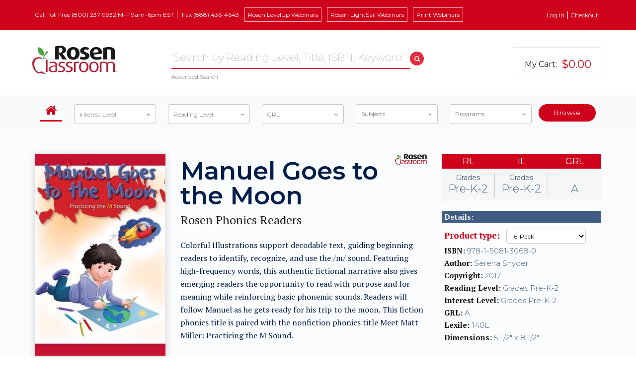

--- FILE ---
content_type: text/html; charset=utf-8
request_url: https://www.rosenclassroom.com/title/Manuel-Goes-to-the-Moon?isbn=9781508130680
body_size: 20889
content:
<!DOCTYPE html>
<html lang="en" dir="ltr">
<head>
  <!--[if IE]>
  <script src="//html5shiv.googlecode.com/svn/trunk/html5.js"></script>
  <![endif]-->
  <!--[if IE 9]>
  <meta http-equiv="X-UA-Compatible" content="IE=9"/>
  <![endif]-->

  <meta name="viewport" content="width=device-width, initial-scale=1, maximum-scale=1"/>

  <script src="https://use.fontawesome.com/73a0160249.js"></script>

  <meta charset="utf-8" />
<meta name="Generator" content="Drupal 7 (http://drupal.org); Commerce 1" />
<link rel="canonical" href="/title/Manuel-Goes-to-the-Moon" />
<link rel="shortlink" href="/node/107694" />
<link rel="shortcut icon" href="https://www.rosenclassroom.com/sites/rosenclassroom.com/themes/rosenclassroom/favicon.ico" type="image/vnd.microsoft.icon" />
  <title>Manuel Goes to the Moon | Rosen Classroom</title>
  <style type="text/css" media="all">
@import url("https://www.rosenclassroom.com/modules/system/system.base.css?t459c8");
@import url("https://www.rosenclassroom.com/modules/system/system.menus.css?t459c8");
@import url("https://www.rosenclassroom.com/modules/system/system.messages.css?t459c8");
@import url("https://www.rosenclassroom.com/modules/system/system.theme.css?t459c8");
</style>
<style type="text/css" media="all">
@import url("https://www.rosenclassroom.com/modules/comment/comment.css?t459c8");
@import url("https://www.rosenclassroom.com/profiles/commerce_kickstart/modules/commerce_kickstart/commerce_kickstart_menus/commerce_kickstart_menus.css?t459c8");
@import url("https://www.rosenclassroom.com/profiles/commerce_kickstart/modules/contrib/fences/field.css?t459c8");
@import url("https://www.rosenclassroom.com/modules/node/node.css?t459c8");
@import url("https://www.rosenclassroom.com/modules/user/user.css?t459c8");
@import url("https://www.rosenclassroom.com/profiles/commerce_kickstart/modules/contrib/views/css/views.css?t459c8");
</style>
<style type="text/css" media="all">
@import url("https://www.rosenclassroom.com/profiles/commerce_kickstart/modules/contrib/ctools/css/ctools.css?t459c8");
</style>
<style type="text/css" media="all">
<!--/*--><![CDATA[/*><!--*/
#overlay{margin-top:65px;}

/*]]>*/-->
</style>
<style type="text/css" media="all">
@import url("https://www.rosenclassroom.com/profiles/commerce_kickstart/modules/contrib/commerce/modules/line_item/theme/commerce_line_item.theme.css?t459c8");
@import url("https://www.rosenclassroom.com/sites/rosenclassroom.com/themes/rosenclassroom/css/slick.css?t459c8");
</style>
<style type="text/css" media="all">
@import url("https://www.rosenclassroom.com/sites/rosenclassroom.com/themes/rosenclassroom/./dist/style.css?t459c8");
</style>
  <script type="text/javascript" src="https://code.jquery.com/jquery-1.12.4.min.js?v=1.12.4"></script>
<script type="text/javascript" src="https://www.rosenclassroom.com/misc/jquery-extend-3.4.0.js?v=1.4.4"></script>
<script type="text/javascript" src="https://www.rosenclassroom.com/misc/jquery-html-prefilter-3.5.0-backport.js?v=1.4.4"></script>
<script type="text/javascript" src="https://www.rosenclassroom.com/misc/jquery.once.js?v=1.2"></script>
<script type="text/javascript" src="https://www.rosenclassroom.com/misc/drupal.js?t459c8"></script>
<script type="text/javascript" src="https://www.rosenclassroom.com/misc/ajax.js?v=7.101"></script>
<script type="text/javascript" src="https://www.rosenclassroom.com/profiles/commerce_kickstart/modules/commerce_kickstart/commerce_kickstart_search/commerce_kickstart_search.js?t459c8"></script>
<script type="text/javascript" src="https://www.rosenclassroom.com/sites/all/modules/rosen_multicart/js/multicart.js?t459c8"></script>
<script type="text/javascript" src="https://www.rosenclassroom.com/sites/rosenclassroom.com/modules/custom/rosenclassroom_account/js/account.js?t459c8"></script>
<script type="text/javascript" src="https://www.rosenclassroom.com/sites/rosenclassroom.com/modules/custom/rosenclassroom_account/js/warning.js?t459c8"></script>
<script type="text/javascript" src="https://www.rosenclassroom.com/misc/jquery.form.js?t459c8"></script>
<script type="text/javascript" src="https://www.rosenclassroom.com/misc/progress.js?v=7.101"></script>
<script type="text/javascript">
<!--//--><![CDATA[//><!--
jQuery.extend(Drupal.settings, {"basePath":"\/","pathPrefix":"","setHasJsCookie":0,"ajaxPageState":{"theme":"rosenclassroom","theme_token":"OfGMiM7ai5WjE6tHbwPwFTCKbgM6EGaUpIk7uf7MxxU","js":{"sites\/rosenclassroom.com\/themes\/rosenclassroom\/js\/vendor\/selectivizr-min.js":1,"sites\/rosenclassroom.com\/themes\/rosenclassroom\/js\/vendor\/jquery.placeholder.js":1,"sites\/rosenclassroom.com\/themes\/rosenclassroom\/js\/vendor\/jquery.validate.min.js":1,"sites\/rosenclassroom.com\/themes\/rosenclassroom\/js\/vendor\/jquery.simplemodal.1.4.4.min.js":1,"sites\/rosenclassroom.com\/themes\/rosenclassroom\/js\/vendor\/jquery-migrate-1.2.1.min.js":1,"sites\/rosenclassroom.com\/themes\/rosenclassroom\/js\/vendor\/slick.min.js":1,"sites\/rosenclassroom.com\/themes\/rosenclassroom\/js\/vendor\/jquery.magnific-popup.min.js":1,"sites\/rosenclassroom.com\/themes\/rosenclassroom\/dist\/main.js":1,"misc\/jquery.js":1,"misc\/jquery-extend-3.4.0.js":1,"misc\/jquery-html-prefilter-3.5.0-backport.js":1,"misc\/jquery.once.js":1,"misc\/drupal.js":1,"misc\/ajax.js":1,"profiles\/commerce_kickstart\/modules\/commerce_kickstart\/commerce_kickstart_search\/commerce_kickstart_search.js":1,"sites\/all\/modules\/rosen_multicart\/js\/multicart.js":1,"sites\/rosenclassroom.com\/modules\/custom\/rosenclassroom_account\/js\/account.js":1,"sites\/rosenclassroom.com\/modules\/custom\/rosenclassroom_account\/js\/warning.js":1,"misc\/jquery.form.js":1,"misc\/progress.js":1},"css":{"modules\/system\/system.base.css":1,"modules\/system\/system.menus.css":1,"modules\/system\/system.messages.css":1,"modules\/system\/system.theme.css":1,"modules\/comment\/comment.css":1,"profiles\/commerce_kickstart\/modules\/commerce_kickstart\/commerce_kickstart_menus\/commerce_kickstart_menus.css":1,"modules\/field\/theme\/field.css":1,"modules\/node\/node.css":1,"modules\/user\/user.css":1,"profiles\/commerce_kickstart\/modules\/contrib\/views\/css\/views.css":1,"profiles\/commerce_kickstart\/modules\/contrib\/ctools\/css\/ctools.css":1,"0":1,"profiles\/commerce_kickstart\/modules\/contrib\/commerce\/modules\/line_item\/theme\/commerce_line_item.theme.css":1,"sites\/rosenclassroom.com\/themes\/rosenclassroom\/fonts\/font-lato\/font.css":1,"sites\/rosenclassroom.com\/themes\/rosenclassroom\/css\/slick.css":1,"sites\/rosenclassroom.com\/themes\/rosenclassroom\/.\/dist\/style.css":1}}});
//--><!]]>
</script>
<script src="//s7.addthis.com/js/300/addthis_widget.js#pubid=ra-53a919df2dbafc3c" type="text/javascript"></script>  <link rel="stylesheet" type="text/css" href="/sites/rosenclassroom.com/themes/rosenclassroom/css/dropdown.min.css" />
  <script src="/sites/rosenclassroom.com/themes/rosenclassroom/js/vendor/jquery.dropdown.min.js"></script>
  <link rel="stylesheet" type="text/css" href="/sites/rosenclassroom.com/themes/rosenclassroom/css/animate.min.css" />
</head>

<body class="html not-front not-logged-in no-sidebars page-node page-node- page-node-107694 node-type-product page-title-Manuel-Goes-to-the-Moon?isbn=9781508130680">
<div id="page-wrapper">
    <div id="header_fullwidth"></div>
    <div id="subheader_fullwidth"></div>
    <div id="menuheader_fullwidth"></div>
    <div id="page" class="page sidebar">
        <div id="header">
              <div class="region region-header">
    

<div id="block-menu-menu-top-menu" class="block block-menu">

        <h2 class="block-title">Top menu</h2>
    
  <div class="block-content">
          <ul class="menu"><li class="first leaf"><span class="disabled-link nolink" tabindex="0">Call Toll Free (800) 237-9932 M–F 9am–6pm EST</span></li>
<li class="leaf"><span class="disabled-link nolink" tabindex="0">Fax (888) 436-4643</span></li>
<li class="leaf"><a href="http://levelupreader.rosenpub.net/" class="rosenclassroom-header-button" target="_blank"><span>Rosen LevelUp Webinars</span></a></li>
<li class="leaf"><a href="https://rosenlightsail.com/webinars/ " class="rosenclassroom-header-button" target="_blank"><span>Rosen-LightSail Webinars</span></a></li>
<li class="last leaf"><a href="https://rosenclassroom.com/print-webinars" class="rosenclassroom-header-button" target="_blank"><span>Print Webinars</span></a></li>
</ul>      </div>
</div>


<div id="block-block-9" class="block block-block">

        <h2 class="block-title">Css captcha</h2>
    
  <div class="block-content">
          <style>
<!--/*--><![CDATA[/* ><!--*/

#user-pass .captcha {
  padding-bottom: 20px;
}
#user-register-form .captcha {
  padding-bottom: 20px;
}

/*--><!]]>*/
</style>      </div>
</div>


<div id="block-block-8" class="block block-block">

        <h2 class="block-title">Js and css</h2>
    
  <div class="block-content">
          <style type="text/css" media="all">
<!--/*--><![CDATA[/* ><!--*/

#footer_fullwidth {height:auto;}
.footer__content {height:auto!important;}
.footer { height: auto !important;
  min-height: 350px;
  max-height: none;
  overflow: visible;}
@import url("https://rosenclassroom.com/sites/rosenclassroom.com/files/rosen.css");
#page ul.menu {
    list-style: none;
    margin: 0;
    padding: 0;
}
body.page-checkout h1 {
font-weight: 600;
}

/*--><!]]>*/
</style>
<script src="https://rosenclassroom.com/sites/rosenclassroom.com/files/rosen.js"></script>      </div>
</div>


<div id="block-menu-menu-user-menu" class="block block-menu">

        <h2 class="block-title">Kickstart User menu</h2>
    
  <div class="block-content">
          <ul class="menu"><li class="first leaf"><a href="/user/login" class="login_link">Log in</a></li>
<li class="last leaf"><a href="/checkout">Checkout</a></li>
</ul>      </div>
</div>
  </div>
        </div>
        <div id="sub_header">
              <div class="region region-sub-header">
    

<div id="block-nodeblock-toplogo" class="block block-nodeblock">

        <h2 class="block-title">Header logo</h2>
    
  <div class="block-content">
          <div id="node-17" class="node node-block node-promoted clearfix">

        
  
  <div class="content">
    <div class="field field-name-body field-type-text-with-summary field-label-hidden"><div class="field-items"><div class="field-item even"><div style="text-align: center;"><a href="/"><img align="none" alt="" src="/sites/rosenclassroom.com/themes/rosenclassroom/images/logo.png" /></a></div></div></div></div><div class="field field-name-field-carousel-checkbox field-type-list-boolean field-label-above"><div class="field-label">Block as products carousel:&nbsp;</div><div class="field-items"><div class="field-item even"></div></div></div><div class="field field-name-field-slideshow-checkbox field-type-list-boolean field-label-above"><div class="field-label">Block as images slideshow:&nbsp;</div><div class="field-items"><div class="field-item even"></div></div></div>  </div>

  
  
</div>
      </div>
</div>


<div id="block-nodeblock-head-info" class="block block-nodeblock">

        <h2 class="block-title">Header Info</h2>
    
  <div class="block-content">
          <div id="node-18" class="node node-block node-promoted clearfix">

        
  
  <div class="content">
    <form action="/search" id="search-box-menu" method="POST" class="search-wrapper cf">
<div class="clearfix">
<input class="search-input" name="s" type="text" placeholder="Search by Reading Level, Title, ISBN, Keyword" maxlength="60" value="">
<button type="submit" class="search-submit"><i class="fa fa-search" aria-hidden="true"></i></button>
</div>
<div class="advanced_search_filter_link"><a href="/advanced-search-filter">Advanced Search</a></div>
</form><div class="field field-name-field-carousel-checkbox field-type-list-boolean field-label-above"><div class="field-label">Block as products carousel:&nbsp;</div><div class="field-items"><div class="field-item even"></div></div></div><div class="field field-name-field-slideshow-checkbox field-type-list-boolean field-label-above"><div class="field-label">Block as images slideshow:&nbsp;</div><div class="field-items"><div class="field-item even"></div></div></div>  </div>

  
  
</div>
      </div>
</div>


<div id="block-views-shopping-cart-block" class="block block-views">

        <h2 class="block-title">shopping cart</h2>
    
  <div class="block-content">
          <div class="view view-shopping-cart view-id-shopping_cart view-display-id-block view-dom-id-04c620f5b4de27c4da2e1556d14a5b31" >
  <a href="/cart">

    <table>
      <tbody><tr>
        <td><span class="list-name">My Cart:</span> </td>

        <td><span class="total-price">$0.00</span></td>
      </tr>
      </tbody>
    </table>
  </a>
</div>
      </div>
</div>
  </div>
        </div>
        <div id="menu">
              <div class="region region-menu">
    

<div id="block-nodeblock-92646" class="block block-nodeblock">

        <h2 class="block-title">Advanced search panel for all pages</h2>
    
  <div class="block-content">
          <div id="node-92646" class="node node-block node-promoted clearfix">

        
  
  <div class="content">
    <div class="field field-name-body field-type-text-with-summary field-label-hidden"><div class="field-items"><div class="field-item even"><script>
<!--//--><![CDATA[// ><!--

(function ($) {
$('#views-exposed-form-cavendishsq-display-products-page .search__navigation-button').click(function (e) {
    var grade = '<input type="hidden" id="edit-field-grade-level" name="field_grade_level" value="';
    if($('#edit-field-grade-level-wrapper div.dropdown-text').text() !== 'Subjects'){
      grade += $($('.ul-subject-browse').find('li[data="' + $('div.dropdown-text').text() + '"]')[0]).val();
    } else {
      grade += 'All';
    }
    grade += '" class="form-checkbox checked">';
    $('div.search__navigation div.form-item-field-grade-level').append(grade);
  });
})(jQuery);

//--><!]]>
</script>
<style type="text/css">
<!--/*--><![CDATA[/* ><!--*/

.page-user-lists .footer__navigation h3:first-child {
    margin: 0 0 .75em;
    color: #d9e0ea;
    font-size: 20px;
}
.search__navigation a.dropdown-toggle div {
    white-space: nowrap;
    overflow: hidden;
    text-overflow: ellipsis;
 display: inline-block;
    vertical-align: middle;
}
.advanced-search #edit-lang .form-item.form-type-checkbox label,
.advanced-search #edit-lang .form-item.form-type-checkbox label,
.advanced-search #edit-lang .form-item.form-type-checkbox label {
font-family: "Montserrat", sans-serif;
font-weight: 300;
font-style: normal;
font-size: 12px;
}
#edit-lexile-min-wrapper,
#edit-lexile-max-wrapper {
display: none;
}
.form-item-lexile-min,
.form-item-lexile-max {
display: none;
}
#edit-field-product-field-lexile-min-wrapper {
    position: relative;
    float: left;
    width: 46%;
}
#edit-field-product-field-lexile-1-max-wrapper {
    margin: 18px 0 0 8%;
    position: relative;
    float: left;
    width: 46%;
}
ul.ul-subject-browse li,
ul.ul-program-browse li {
display:none;
}
ul.ul-subject-browse,
ul.ul-program-browse {
margin: 0;
}
  .advanced-search div#edit-field-product-field-rsn-program-wrapper {
    display: none;
  }
  .search__navigation .views-exposed-widget.views-widget-filter-field_product_field_rsn_program {
    display: inline-block;
    margin: 0 10px;
    height: 40px;
    width: 165px;
    border-radius: 4px;
    cursor: pointer;
  }
  .search__navigation .dropdown a  {
    color: #555555;
    font-weight: 300;
    font-size: 12px;
  }
  .search__navigation a.dropdown-toggle{
    color: #555555;
    font-weight: 300;
    font-size: 12px;
    border-radius: 4px;
    border: 1px solid #c4c4c4;
    box-shadow: none;
    height: 40px;
    width: 165px;
  }
  .search__navigation  .dropdown-toggle .dropdown-icon {
    margin-left: 10px;
  }
  .search__navigation .dropdown {
    background-color: #fff;
    transition: all .1s ease;
    color: #555555;
    font-family: "Montserrat", sans-serif;
    font-size: 12px;
    font-weight: 300;
    height: 40px;
    width: 165px;
  }

  .search__navigation .dropdown:hover{
    background-color: #eb0d28;
    border-color: #eb0d28;
    color: #fff;
  }

/*--><!]]>*/
</style>

<div class="search__navigation">
<form action="/products" method="get" id="views-exposed-form-cavendishsq-display-products-page" accept-charset="UTF-8" novalidate="novalidate">
   <div class="search__navigation-item search__navigation-icon">
      <a href="/" class="fa fa-home"></a>
   </div>
   <div class="search__navigation-item search__navigation-filter" id="interest-level-filter">
      <span>Interest Level</span><a class="fa fa-angle-down "></a>
   </div>
   <div class="search__navigation-item search__navigation-filter" id="reading-level-filter">
      <span>Reading Level</span><a class="fa fa-angle-down "></a>
   </div>
   <div class="search__navigation-item search__navigation-filter" id="grl-filter">
      <span>GRL</span><a class="fa fa-angle-down "></a>
   </div>
   <div class="views-exposed-widget views-widget-filter-field_grade_level" id="edit-field-grade-level-wrapper">
      <div class="views-widget">
         <div class="form-item form-type-select form-item-field-grade-level">
            <!-- subjects -->
            <ul class="ul-subject-browse form-select valid" id="edit-field-grade-level" name="field_grade_level" aria-invalid="false">
               <li value="1" data="16th Century">16th Century</li>
               <li value="2" data="Activity Books">Activity Books</li>
               <li value="3" data="Advanced">Advanced</li>
               <li value="4" data="Adventure &amp; Adventurers">Adventure &amp; Adventurers</li>
               <li class="dropdown-submenu" value="4019">
                  Animals
                  <ul>
                     <li value="6" data="[Animals] Animal Welfare">[Animals] Animal Welfare</li>
                     <li value="7" data="[Animals] Apes, Monkeys, etc.">[Animals] Apes, Monkeys, etc.</li>
                     <li value="8" data="[Animals] Baby Animals">[Animals] Baby Animals</li>
                     <li value="9" data="[Animals] Bears">[Animals] Bears</li>
                     <li value="10" data="[Animals] Birds">[Animals] Birds</li>
                     <li value="11" data="[Animals] Butterflies, Moths &amp; Caterpillars">[Animals] Butterflies, Moths &amp; Caterpillars</li>
                     <li value="12" data="[Animals] Cats">[Animals] Cats</li>
                     <li value="13" data="[Animals] Cows">[Animals] Cows</li>
                     <li value="14" data="[Animals] Deer, Moose &amp; Caribou">[Animals] Deer, Moose &amp; Caribou</li>
                     <li value="15" data="[Animals] Dinosaurs &amp; Prehistoric Creatures">[Animals] Dinosaurs &amp; Prehistoric Creatures</li>
                     <li value="16" data="[Animals] Dogs">[Animals] Dogs</li>
                     <li value="17" data="[Animals] Ducks, Geese, etc.">[Animals] Ducks, Geese, etc.</li>
                     <li value="18" data="[Animals] Elephants">[Animals] Elephants</li>
                     <li value="19" data="[Animals] Endangered">[Animals] Endangered</li>
                     <li value="20" data="[Animals] Farm Animals">[Animals] Farm Animals</li>
                     <li value="21" data="[Animals] Fishes">[Animals] Fishes</li>
                     <li value="22" data="[Animals] Foxes">[Animals] Foxes</li>
                     <li value="23" data="[Animals] Giraffes">[Animals] Giraffes</li>
                     <li value="24" data="[Animals] Hippos &amp; Rhinos">[Animals] Hippos &amp; Rhinos</li>
                     <li value="25" data="[Animals] Horses">[Animals] Horses</li>
                     <li value="26" data="[Animals] Insects, Spiders, etc.">[Animals] Insects, Spiders, etc.</li>
                     <li value="27" data="[Animals] Jungle Animals">[Animals] Jungle Animals</li>
                     <li value="28" data="[Animals] Kangaroos">[Animals] Kangaroos</li>
                     <li value="29" data="[Animals] Lions, Tigers, Leopards, etc.">[Animals] Lions, Tigers, Leopards, etc.</li>
                     <li value="30" data="[Animals] Mammals">[Animals] Mammals</li>
                     <li value="31" data="[Animals] Marine Life">[Animals] Marine Life</li>
                     <li value="32" data="[Animals] Mice, Hamsters, Guinea Pigs, Squirrels, etc.">[Animals] Mice, Hamsters, Guinea Pigs, Squirrels, etc.</li>
                     <li value="33" data="[Animals] Nocturnal">[Animals] Nocturnal</li>
                     <li value="34" data="[Animals] Other (General)">[Animals] Other (General)</li>
                     <li value="35" data="[Animals] Pets">[Animals] Pets</li>
                     <li value="36" data="[Animals] Rabbits">[Animals] Rabbits</li>
                     <li value="37" data="[Animals] Reptiles &amp; Amphibians">[Animals] Reptiles &amp; Amphibians</li>
                     <li value="38" data="[Animals] Wolves &amp; Coyotes">[Animals] Wolves &amp; Coyotes</li>
                     <li value="39" data="[Animals] Zoos">[Animals] Zoos</li>
                  </ul>
               </li>
               <li value="40" data="Architecture">Architecture</li>
               <li class="dropdown-submenu" value="4012">
                  Art
                  <ul>
                     <li value="42" data="[Art] Cartooning">[Art] Cartooning</li>
                     <li value="43" data="[Art] Drawing">[Art] Drawing</li>
                     <li value="44" data="[Art] Fashion">[Art] Fashion</li>
                     <li value="45" data="[Art] General">[Art] General</li>
                     <li value="46" data="[Art] History">[Art] History</li>
                     <li value="47" data="[Art] Painting">[Art] Painting</li>
                     <li value="48" data="[Art] Sculpture">[Art] Sculpture</li>
                     <li value="49" data="[Art] Techniques">[Art] Techniques</li>
                  </ul>
               </li>
               <li value="50" data="Arts &amp; Humanities">Arts &amp; Humanities</li>
               <li value="51" data="Astronomy">Astronomy</li>
               <li value="52" data="Beginner">Beginner</li>
               <li value="53" data="Bilingual Education">Bilingual Education</li>
               <li class="dropdown-submenu" value="4037">
                  Biography &amp; Autobiography
                  <ul>
                     <li value="55" data="[Biography &amp; Autobiography] Art">[Biography &amp; Autobiography] Art</li>
                     <li value="56" data="[Biography &amp; Autobiography] Cultural Heritage">[Biography &amp; Autobiography] Cultural Heritage</li>
                     <li value="57" data="[BIOGRAPHY &amp; AUTOBIOGRAPHY] General">[BIOGRAPHY &amp; AUTOBIOGRAPHY] General</li>
                     <li value="58" data="[Biography &amp; Autobiography] Historical">[Biography &amp; Autobiography] Historical</li>
                     <li value="59" data="[Biography &amp; Autobiography] Literary">[Biography &amp; Autobiography] Literary</li>
                     <li value="60" data="[Biography &amp; Autobiography] Music">[Biography &amp; Autobiography] Music</li>
                     <li value="61" data="[Biography &amp; Autobiography] Performing Arts">[Biography &amp; Autobiography] Performing Arts</li>
                     <li value="62" data="[Biography &amp; Autobiography] Political">[Biography &amp; Autobiography] Political</li>
                     <li value="63" data="[Biography &amp; Autobiography] Presidents &amp; First Families (U.S.)">[Biography &amp; Autobiography] Presidents &amp; First Families (U.S.)</li>
                     <li value="64" data="[Biography &amp; Autobiography] Religious">[Biography &amp; Autobiography] Religious</li>
                     <li value="65" data="[Biography &amp; Autobiography] Royalty">[Biography &amp; Autobiography] Royalty</li>
                     <li value="66" data="[Biography &amp; Autobiography] Science &amp; Technology">[Biography &amp; Autobiography] Science &amp; Technology</li>
                     <li value="67" data="[Biography &amp; Autobiography] Social Activists">[Biography &amp; Autobiography] Social Activists</li>
                     <li value="68" data="[Biography &amp; Autobiography] Sports &amp; Recreation">[Biography &amp; Autobiography] Sports &amp; Recreation</li>
                     <li value="69" data="[Biography &amp; Autobiography] Women">[Biography &amp; Autobiography] Women</li>
                  </ul>
               </li>
               <li value="70" data="Boats, Ships &amp; Underwater Craft">Boats, Ships &amp; Underwater Craft</li>
               <li value="71" data="Body, Mind &amp; Spirit">Body, Mind &amp; Spirit</li>
               <li value="72" data="Books &amp; Libraries">Books &amp; Libraries</li>
               <li value="73" data="Boys &amp; Men">Boys &amp; Men</li>
               <li class="dropdown-submenu" value="4162">
                  Business &amp; Economics
                  <ul>
                     <li value="75" data="[Business &amp; Economics] Careers">[Business &amp; Economics] Careers</li>
                  </ul>
               </li>
               <li value="76" data="Careers">Careers</li>
               <li value="77" data="Chemistry">Chemistry</li>
               <li value="78" data="Clothing &amp; Dress">Clothing &amp; Dress</li>
               <li class="dropdown-submenu" value="4120">
                  Comics &amp; Graphic Novels
                  <ul>
                     <li value="80" data="[Comics &amp; Graphic Novels] Biography">[Comics &amp; Graphic Novels] Biography</li>
                     <li value="81" data="[Comics &amp; Graphic Novels] General">[Comics &amp; Graphic Novels] General</li>
                     <li value="82" data="[Comics &amp; Graphic Novels] History">[Comics &amp; Graphic Novels] History</li>
                     <li value="83" data="[COMICS &amp; GRAPHIC NOVELS] Horror">[COMICS &amp; GRAPHIC NOVELS] Horror</li>
                     <li value="84" data="[Comics &amp; Graphic Novels] Other (General)">[Comics &amp; Graphic Novels] Other (General)</li>
                  </ul>
               </li>
               <li class="dropdown-submenu" value="4136">
                  Computers
                  <ul>
                     <li value="86" data="[Computers] Entertainment &amp; Games">[Computers] Entertainment &amp; Games</li>
                     <li value="87" data="[Computers] Hardware">[Computers] Hardware</li>
                     <li value="88" data="[Computers] Internet">[Computers] Internet</li>
                     <li value="89" data="[Computers] Other (General)">[Computers] Other (General)</li>
                     <li value="90" data="[Computers] Programming">[Computers] Programming</li>
                     <li value="91" data="[Computers] Software">[Computers] Software</li>
                  </ul>
               </li>
               <li class="dropdown-submenu" value="4109">
                  Concepts
                  <ul>
                     <li value="93" data="[Concepts] Alphabet">[Concepts] Alphabet</li>
                     <li value="94" data="[Concepts] Body">[Concepts] Body</li>
                     <li value="95" data="[Concepts] Colors">[Concepts] Colors</li>
                     <li value="96" data="[Concepts] Counting &amp; Numbers">[Concepts] Counting &amp; Numbers</li>
                     <li value="97" data="[Concepts] Date &amp; Time">[Concepts] Date &amp; Time</li>
                     <li value="98" data="[Concepts] General">[Concepts] General</li>
                     <li value="99" data="[Concepts] Money">[Concepts] Money</li>
                     <li value="100" data="[Concepts] Opposites">[Concepts] Opposites</li>
                     <li value="101" data="[Concepts] Seasons">[Concepts] Seasons</li>
                     <li value="102" data="[Concepts] Senses &amp; Sensation">[Concepts] Senses &amp; Sensation</li>
                     <li value="103" data="[Concepts] Size &amp; Shape">[Concepts] Size &amp; Shape</li>
                     <li value="104" data="[Concepts] Sounds">[Concepts] Sounds</li>
                  </ul>
               </li>
               <li value="105" data="Cooking &amp; Food">Cooking &amp; Food</li>
               <li value="106" data="Crafts &amp; Hobbies">Crafts &amp; Hobbies</li>
               <li value="107" data="Curiosities &amp; Wonders">Curiosities &amp; Wonders</li>
               <li value="108" data="Diet &amp; Nutrition">Diet &amp; Nutrition</li>
               <li value="109" data="Drama">Drama</li>
               <li value="110" data="Ear">Ear</li>
               <li value="111" data="Early Childhood (Pre-K, K, 1 up)">Early Childhood (Pre-K, K, 1 up)</li>
               <li value="112" data="Earth Sciences">Earth Sciences</li>
               <li value="113" data="Environmental Conserv">Environmental Conserv</li>
               <li value="114" data="Environmental Science">Environmental Science</li>
               <li value="115" data="Experiments &amp; Project">Experiments &amp; Project</li>
               <li class="dropdown-submenu" value="4142">
                  Family
                  <ul>
                     <li value="117" data="[Family] Alternative Family">[Family] Alternative Family</li>
                     <li value="118" data="[Family] General">[Family] General</li>
                     <li value="119" data="[Family] Marriage &amp; Divorce">[Family] Marriage &amp; Divorce</li>
                     <li value="120" data="[Family] Multigenerational">[Family] Multigenerational</li>
                     <li value="121" data="[Family] Parents">[Family] Parents</li>
                     <li value="122" data="[Family] Siblings">[Family] Siblings</li>
                  </ul>
               </li>
               <li class="dropdown-submenu" value="4021">
                  Fiction
                  <ul>
                     <li class="dropdown-submenu" value="4405">
                        [Fiction] Action &amp; Adventure
                        <ul>
                           <li value="125" data="[Fiction][Action &amp; Adventure] Other (General)">[Fiction][Action &amp; Adventure] Other (General)</li>
                           <li value="126" data="[Fiction][Action &amp; Adventure] Pirates">[Fiction][Action &amp; Adventure] Pirates</li>
                        </ul>
                     </li>
                     <li value="127" data="[Fiction] Activity Books">[Fiction] Activity Books</li>
                     <li class="dropdown-submenu" value="4066">
                        [Fiction] Animals
                        <ul>
                           <li value="129" data="[Fiction][Animals] Alligators &amp; Crocodiles">[Fiction][Animals] Alligators &amp; Crocodiles</li>
                           <li value="130" data="[Fiction][Animals] Apes, Monkeys, etc.">[Fiction][Animals] Apes, Monkeys, etc.</li>
                           <li value="131" data="[Fiction][Animals] Baby Animals">[Fiction][Animals] Baby Animals</li>
                           <li value="132" data="[Fiction][Animals] Bears">[Fiction][Animals] Bears</li>
                           <li value="133" data="[Fiction][Animals] Birds">[Fiction][Animals] Birds</li>
                           <li value="134" data="[Fiction][Animals] Cats">[Fiction][Animals] Cats</li>
                           <li value="135" data="[Fiction][Animals] Dinosaurs &amp; Prehistoric Creatures">[Fiction][Animals] Dinosaurs &amp; Prehistoric Creatures</li>
                           <li value="136" data="[Fiction][Animals] Dogs">[Fiction][Animals] Dogs</li>
                           <li value="137" data="[Fiction][Animals] Dragons, Unicorns &amp; Mythical">[Fiction][Animals] Dragons, Unicorns &amp; Mythical</li>
                           <li value="138" data="[Fiction][Animals] Elephants">[Fiction][Animals] Elephants</li>
                           <li value="139" data="[Fiction][Animals] Farm Animals">[Fiction][Animals] Farm Animals</li>
                           <li value="140" data="[Fiction][Animals] Fishes">[Fiction][Animals] Fishes</li>
                           <li value="141" data="[Fiction][Animals] Foxes">[Fiction][Animals] Foxes</li>
                           <li value="142" data="[Fiction][Animals] Frogs &amp; Toads">[Fiction][Animals] Frogs &amp; Toads</li>
                           <li value="143" data="[Fiction][Animals] General">[Fiction][Animals] General</li>
                           <li value="144" data="[Fiction][Animals] Hippos &amp; Rhinos">[Fiction][Animals] Hippos &amp; Rhinos</li>
                           <li value="145" data="[Fiction][Animals] Horses">[Fiction][Animals] Horses</li>
                           <li value="146" data="[Fiction][Animals] Insects, Spiders, etc.">[Fiction][Animals] Insects, Spiders, etc.</li>
                           <li value="147" data="[Fiction][Animals] Jungle Animals">[Fiction][Animals] Jungle Animals</li>
                           <li value="148" data="[Fiction][Animals] Lions, Tigers, Leopards, etc.">[Fiction][Animals] Lions, Tigers, Leopards, etc.</li>
                           <li value="149" data="[Fiction][Animals] Mammals">[Fiction][Animals] Mammals</li>
                           <li value="150" data="[Fiction][Animals] Marine Life">[Fiction][Animals] Marine Life</li>
                           <li value="151" data="[Fiction][Animals] Mice, Hamsters, Guinea Pigs, etc.">[Fiction][Animals] Mice, Hamsters, Guinea Pigs, etc.</li>
                           <li value="152" data="[Fiction][Animals] Pets">[Fiction][Animals] Pets</li>
                           <li value="153" data="[Fiction][Animals] Pigs">[Fiction][Animals] Pigs</li>
                           <li value="154" data="[Fiction][Animals] Reptiles &amp; Amphibians">[Fiction][Animals] Reptiles &amp; Amphibians</li>
                           <li value="155" data="[Fiction][Animals] Turtles">[Fiction][Animals] Turtles</li>
                           <li value="156" data="[Fiction][Animals] Zoos">[Fiction][Animals] Zoos</li>
                        </ul>
                     </li>
                     <li value="157" data="[Fiction] Art &amp; Architecture">[Fiction] Art &amp; Architecture</li>
                     <li value="158" data="[Fiction] Bedtime &amp; Dreams">[Fiction] Bedtime &amp; Dreams</li>
                     <li value="159" data="[Fiction] Books &amp; Libraries">[Fiction] Books &amp; Libraries</li>
                     <li value="160" data="[Fiction] Boys &amp; Men">[Fiction] Boys &amp; Men</li>
                     <li value="161" data="[Fiction] Business, Careers, Occupations">[Fiction] Business, Careers, Occupations</li>
                     <li value="162" data="[Fiction] Classics">[Fiction] Classics</li>
                     <li value="163" data="[Fiction] Comics &amp; Graphic Novels">[Fiction] Comics &amp; Graphic Novels</li>
                     <li value="164" data="[Fiction] Computers &amp; Digital Media">[Fiction] Computers &amp; Digital Media</li>
                     <li class="dropdown-submenu" value="4339">
                        [Fiction] Concepts
                        <ul>
                           <li value="166" data="[Fiction][Concepts] Colors">[Fiction][Concepts] Colors</li>
                           <li value="167" data="[Fiction][Concepts] Counting &amp; Numbers">[Fiction][Concepts] Counting &amp; Numbers</li>
                           <li value="168" data="[Fiction][Concepts] Date &amp; Time">[Fiction][Concepts] Date &amp; Time</li>
                           <li value="169" data="[Fiction][Concepts] General">[Fiction][Concepts] General</li>
                           <li value="170" data="[Fiction][Concepts] Money">[Fiction][Concepts] Money</li>
                           <li value="171" data="[Fiction][Concepts] Opposites">[Fiction][Concepts] Opposites</li>
                           <li value="172" data="[Fiction][Concepts] Seasons">[Fiction][Concepts] Seasons</li>
                           <li value="173" data="[Fiction][Concepts] Size &amp; Shape">[Fiction][Concepts] Size &amp; Shape</li>
                           <li value="174" data="[Fiction][Concepts] Sounds">[Fiction][Concepts] Sounds</li>
                        </ul>
                     </li>
                     <li value="175" data="[Fiction] Cooking &amp; Food">[Fiction] Cooking &amp; Food</li>
                     <li class="dropdown-submenu" value="4319">
                        [Fiction] Fairy Tales &amp; Folklore
                        <ul>
                           <li value="177" data="[Fiction][Fairy Tales &amp; Folklore] Adaptations">[Fiction][Fairy Tales &amp; Folklore] Adaptations</li>
                           <li value="178" data="[Fiction][Fairy Tales &amp; Folklore] Anthologies">[Fiction][Fairy Tales &amp; Folklore] Anthologies</li>
                           <li value="179" data="[Fiction][Fairy Tales &amp; Folklore] Country &amp; Ethnic">[Fiction][Fairy Tales &amp; Folklore] Country &amp; Ethnic</li>
                           <li value="180" data="[Fiction][Fairy Tales &amp; Folklore] Other (General)">[Fiction][Fairy Tales &amp; Folklore] Other (General)</li>
                        </ul>
                     </li>
                     <li class="dropdown-submenu" value="4022">
                        [Fiction] Family
                        <ul>
                           <li value="182" data="[Fiction][Family] Alternative Family">[Fiction][Family] Alternative Family</li>
                           <li value="183" data="[Fiction][Family] General">[Fiction][Family] General</li>
                           <li value="184" data="[Fiction][Family] Marriage &amp; Divorce">[Fiction][Family] Marriage &amp; Divorce</li>
                           <li value="185" data="[Fiction][Family] Multigenerational">[Fiction][Family] Multigenerational</li>
                           <li value="186" data="[Fiction][Family] Parents">[Fiction][Family] Parents</li>
                           <li value="187" data="[Fiction][Family] Siblings">[Fiction][Family] Siblings</li>
                        </ul>
                     </li>
                     <li value="188" data="[Fiction] Fantasy &amp; Magic">[Fiction] Fantasy &amp; Magic</li>
                     <li value="189" data="[Fiction] Girls &amp; Women">[Fiction] Girls &amp; Women</li>
                     <li class="dropdown-submenu" value="4284">
                        [Fiction] Health &amp; Daily Living
                        <ul>
                           <li value="191" data="[Fiction][Health &amp; Daily Living] Daily Activities">[Fiction][Health &amp; Daily Living] Daily Activities</li>
                           <li value="192" data="[Fiction][Health &amp; Daily Living] Diseases, Illnesses &amp; Injuries">[Fiction][Health &amp; Daily Living] Diseases, Illnesses &amp; Injuries</li>
                           <li value="193" data="[Fiction][Health &amp; Daily Living] General">[Fiction][Health &amp; Daily Living] General</li>
                        </ul>
                     </li>
                     <li class="dropdown-submenu" value="4412">
                        [Fiction] Historical
                        <ul>
                           <li value="195" data="[Fiction][Historical] Exploration &amp; Discovery">[Fiction][Historical] Exploration &amp; Discovery</li>
                        </ul>
                     </li>
                     <li class="dropdown-submenu" value="4371">
                        [Fiction] Holidays &amp; Celebrations
                        <ul>
                           <li value="197" data="[Fiction][Holidays &amp; Celebrations] Birthdays">[Fiction][Holidays &amp; Celebrations] Birthdays</li>
                           <li value="198" data="[Fiction][Holidays &amp; Celebrations] Christmas &amp; Advent">[Fiction][Holidays &amp; Celebrations] Christmas &amp; Advent</li>
                           <li value="199" data="[Fiction][Holidays &amp; Celebrations] General">[Fiction][Holidays &amp; Celebrations] General</li>
                           <li value="200" data="[Fiction][Holidays &amp; Celebrations] Halloween">[Fiction][Holidays &amp; Celebrations] Halloween</li>
                           <li value="201" data="[Fiction][Holidays &amp; Celebrations] Other, Non-Religious">[Fiction][Holidays &amp; Celebrations] Other, Non-Religious</li>
                           <li value="202" data="[Fiction][Holidays &amp; Celebrations] Patriotic Holidays">[Fiction][Holidays &amp; Celebrations] Patriotic Holidays</li>
                           <li value="203" data="[Fiction][Holidays &amp; Celebrations] Valentine\'s Day">[Fiction][Holidays &amp; Celebrations] Valentine\'s Day</li>
                        </ul>
                     </li>
                     <li value="204" data="[Fiction] Humorous Stories">[Fiction] Humorous Stories</li>
                     <li value="205" data="[Fiction] Imagination &amp; Play">[Fiction] Imagination &amp; Play</li>
                     <li class="dropdown-submenu" value="4205">
                        [Fiction] Legends, Myths, Fables
                        <ul>
                           <li value="207" data="[Fiction][Legends, Myths, Fables] General">[Fiction][Legends, Myths, Fables] General</li>
                           <li value="208" data="[Fiction][Legends, Myths, Fables] Greek &amp; Roman">[Fiction][Legends, Myths, Fables] Greek &amp; Roman</li>
                           <li value="209" data="[Fiction][Legends, Myths, Fables] Other">[Fiction][Legends, Myths, Fables] Other</li>
                        </ul>
                     </li>
                     <li class="dropdown-submenu" value="4337">
                        [Fiction] Lifestyles
                        <ul>
                           <li value="211" data="[Fiction][Lifestyles] City &amp; Town Life">[Fiction][Lifestyles] City &amp; Town Life</li>
                           <li value="212" data="[Fiction][Lifestyles] Farm &amp; Ranch Life">[Fiction][Lifestyles] Farm &amp; Ranch Life</li>
                        </ul>
                     </li>
                     <li value="213" data="[Fiction] Monsters">[Fiction] Monsters</li>
                     <li class="dropdown-submenu" value="4330">
                        [Fiction] Nature &amp; the Natural World
                        <ul>
                           <li value="215" data="[Fiction][Nature &amp; the Natural World] Environment">[Fiction][Nature &amp; the Natural World] Environment</li>
                           <li value="216" data="[Fiction][Nature &amp; the Natural World] Other (General)">[Fiction][Nature &amp; the Natural World] Other (General)</li>
                           <li value="217" data="[Fiction][Nature &amp; the Natural World] Weather">[Fiction][Nature &amp; the Natural World] Weather</li>
                        </ul>
                     </li>
                     <li class="dropdown-submenu" value="4194">
                        [Fiction] People &amp; Places
                        <ul>
                           <li value="219" data="[Fiction][People &amp; Places] Caribbean &amp; Latin America">[Fiction][People &amp; Places] Caribbean &amp; Latin America</li>
                           <li value="220" data="[Fiction][People &amp; Places] General">[Fiction][People &amp; Places] General</li>
                        </ul>
                     </li>
                     <li class="dropdown-submenu" value="4414">
                        [Fiction] Performing Arts
                        <ul>
                           <li value="222" data="[Fiction][Performing Arts] Dance">[Fiction][Performing Arts] Dance</li>
                           <li value="223" data="[Fiction][Performing Arts] General">[Fiction][Performing Arts] General</li>
                           <li value="224" data="[Fiction][Performing Arts] Theater">[Fiction][Performing Arts] Theater</li>
                        </ul>
                     </li>
                     <li value="225" data="[Fiction] Poetry">[Fiction] Poetry</li>
                     <li class="dropdown-submenu" value="4171">
                        [Fiction] Readers
                        <ul>
                           <li value="227" data="[Fiction][Readers] Beginner">[Fiction][Readers] Beginner</li>
                           <li value="228" data="[Fiction][Readers] Chapter Books">[Fiction][Readers] Chapter Books</li>
                           <li value="229" data="[Fiction][Readers] Intermediate">[Fiction][Readers] Intermediate</li>
                        </ul>
                     </li>
                     <li value="230" data="[Fiction] School &amp; Education">[Fiction] School &amp; Education</li>
                     <li value="231" data="[Fiction] Science &amp; Technology">[Fiction] Science &amp; Technology</li>
                     <li value="232" data="[Fiction] Short Stories">[Fiction] Short Stories</li>
                     <li class="dropdown-submenu" value="4111">
                        [Fiction] Social Themes
                        <ul>
                           <li value="234" data="[Fiction][Social Themes] Emotions &amp; Feelings">[Fiction][Social Themes] Emotions &amp; Feelings</li>
                           <li value="235" data="[Fiction][Social Themes] Friendship">[Fiction][Social Themes] Friendship</li>
                           <li value="236" data="[Fiction][Social Themes] Manners &amp; Etiquette">[Fiction][Social Themes] Manners &amp; Etiquette</li>
                           <li value="237" data="[Fiction][Social Themes] New Experience">[Fiction][Social Themes] New Experience</li>
                           <li value="238" data="[Fiction][Social Themes] Self-Esteem &amp; Self-Reliance">[Fiction][Social Themes] Self-Esteem &amp; Self-Reliance</li>
                           <li value="239" data="[Fiction][Social Themes] Special Needs">[Fiction][Social Themes] Special Needs</li>
                           <li value="240" data="[Fiction][Social Themes] Values &amp; Virtues">[Fiction][Social Themes] Values &amp; Virtues</li>
                        </ul>
                     </li>
                     <li class="dropdown-submenu" value="4328">
                        [Fiction] Sports &amp; Recreation
                        <ul>
                           <li value="242" data="[Fiction][Sports &amp; Recreation] Baseball &amp; Softball">[Fiction][Sports &amp; Recreation] Baseball &amp; Softball</li>
                           <li value="243" data="[Fiction][Sports &amp; Recreation] Basketball">[Fiction][Sports &amp; Recreation] Basketball</li>
                           <li value="244" data="[Fiction][Sports &amp; Recreation] Camping &amp; Outdoor Activities">[Fiction][Sports &amp; Recreation] Camping &amp; Outdoor Activities</li>
                           <li value="245" data="[Fiction][Sports &amp; Recreation] Cycling">[Fiction][Sports &amp; Recreation] Cycling</li>
                           <li value="246" data="[Fiction][Sports &amp; Recreation] Games">[Fiction][Sports &amp; Recreation] Games</li>
                           <li value="247" data="[Fiction][Sports &amp; Recreation] Water Sports">[Fiction][Sports &amp; Recreation] Water Sports</li>
                        </ul>
                     </li>
                     <li value="248" data="[Fiction] Toys, Dolls &amp; Puppets">[Fiction] Toys, Dolls &amp; Puppets</li>
                     <li class="dropdown-submenu" value="4325">
                        [Fiction] Transportation
                        <ul>
                           <li value="250" data="[Fiction][Transportation] Aviation">[Fiction][Transportation] Aviation</li>
                           <li value="251" data="[Fiction][Transportation] Cars &amp; Trucks">[Fiction][Transportation] Cars &amp; Trucks</li>
                           <li value="252" data="[Fiction][Transportation] Railroads &amp; Trains">[Fiction][Transportation] Railroads &amp; Trains</li>
                        </ul>
                     </li>
                     <li value="253" data="[Fiction] Westerns">[Fiction] Westerns</li>
                  </ul>
               </li>
               <li value="254" data="Fishes">Fishes</li>
               <li value="255" data="Flowers &amp; Plants">Flowers &amp; Plants</li>
               <li class="dropdown-submenu" value="4085">
                  Foreign Language Study
                  <ul>
                     <li value="257" data="[Foreign Language Study] English as a Second Language">[Foreign Language Study] English as a Second Language</li>
                     <li value="258" data="[Foreign Language Study] Other (General)">[Foreign Language Study] Other (General)</li>
                     <li value="259" data="[FOREIGN LANGUAGE STUDY] Spanish">[FOREIGN LANGUAGE STUDY] Spanish</li>
                  </ul>
               </li>
               <li class="dropdown-submenu" value="4102">
                  Games &amp; Activities
                  <ul>
                     <li value="261" data="[Games &amp; Activities] Card Games">[Games &amp; Activities] Card Games</li>
                     <li value="262" data="[Games &amp; Activities] Magic">[Games &amp; Activities] Magic</li>
                     <li value="263" data="[Games &amp; Activities] Other (General)">[Games &amp; Activities] Other (General)</li>
                     <li value="264" data="[Games &amp; Activities] Puzzles">[Games &amp; Activities] Puzzles</li>
                     <li value="265" data="[Games &amp; Activities] Questions &amp; Answers">[Games &amp; Activities] Questions &amp; Answers</li>
                     <li value="266" data="[Games &amp; Activities] Video &amp; Electronic Games">[Games &amp; Activities] Video &amp; Electronic Games</li>
                     <li value="267" data="[Games &amp; Activities] Word Games">[Games &amp; Activities] Word Games</li>
                  </ul>
               </li>
               <li value="268" data="Gardening">Gardening</li>
               <li value="269" data="Gen">Gen</li>
               <li value="270" data="Geometry">Geometry</li>
               <li value="271" data="Girls &amp; Women">Girls &amp; Women</li>
               <li class="dropdown-submenu" value="4104">
                  Health &amp; Daily Living
                  <ul>
                     <li value="273" data="[Health &amp; Daily Living] Daily Activities">[Health &amp; Daily Living] Daily Activities</li>
                     <li value="274" data="[Health &amp; Daily Living] Diet &amp; Nutrition">[Health &amp; Daily Living] Diet &amp; Nutrition</li>
                     <li value="275" data="[Health &amp; Daily Living] Diseases, Illnesses &amp; Injuries">[Health &amp; Daily Living] Diseases, Illnesses &amp; Injuries</li>
                     <li value="276" data="[Health &amp; Daily Living] First Aid">[Health &amp; Daily Living] First Aid</li>
                     <li value="277" data="[Health &amp; Daily Living] Fitness &amp; Exercise">[Health &amp; Daily Living] Fitness &amp; Exercise</li>
                     <li value="278" data="[Health &amp; Daily Living] General">[Health &amp; Daily Living] General</li>
                     <li value="279" data="[Health &amp; Daily Living] Maturing">[Health &amp; Daily Living] Maturing</li>
                     <li value="280" data="[Health &amp; Daily Living] Personal Hygiene">[Health &amp; Daily Living] Personal Hygiene</li>
                     <li value="281" data="[Health &amp; Daily Living] Physical Impairments">[Health &amp; Daily Living] Physical Impairments</li>
                     <li value="282" data="[Health &amp; Daily Living] Safety">[Health &amp; Daily Living] Safety</li>
                     <li value="283" data="[Health &amp; Daily Living] Sexuality &amp; Pregnancy">[Health &amp; Daily Living] Sexuality &amp; Pregnancy</li>
                     <li value="284" data="[Health &amp; Daily Living] Substance Abuse">[Health &amp; Daily Living] Substance Abuse</li>
                  </ul>
               </li>
               <li class="dropdown-submenu" value="4276">
                  Health &amp; Fitness
                  <ul>
                     <li value="286" data="[HEALTH &amp; FITNESS] General">[HEALTH &amp; FITNESS] General</li>
                  </ul>
               </li>
               <li class="dropdown-submenu" value="4017">
                  History
                  <ul>
                     <li value="288" data="[History] Africa">[History] Africa</li>
                     <li value="289" data="[History] Ancient">[History] Ancient</li>
                     <li value="290" data="[History] Asia">[History] Asia</li>
                     <li value="291" data="[History] Australia &amp; Oceania">[History] Australia &amp; Oceania</li>
                     <li class="dropdown-submenu" value="4510">
                        [History] Canada
                        <ul>
                           <li value="293" data="[History][Canada] Pre-Confederation (to 1867)">[History][Canada] Pre-Confederation (to 1867)</li>
                        </ul>
                     </li>
                     <li value="294" data="[History] Central &amp; South America">[History] Central &amp; South America</li>
                     <li value="295" data="[History] Europe">[History] Europe</li>
                     <li value="296" data="[History] Exploration &amp; Discovery">[History] Exploration &amp; Discovery</li>
                     <li value="297" data="[History] General">[History] General</li>
                     <li value="298" data="[History] History Other">[History] History Other</li>
                     <li value="299" data="[History] Holocaust">[History] Holocaust</li>
                     <li value="300" data="[History] Medieval">[History] Medieval</li>
                     <li value="301" data="[History] Mexico">[History] Mexico</li>
                     <li value="302" data="[History] Middle East">[History] Middle East</li>
                     <li value="303" data="[History] Military &amp; Wars">[History] Military &amp; Wars</li>
                     <li value="304" data="[History] Modern">[History] Modern</li>
                     <li value="305" data="[History] Other">[History] Other</li>
                     <li value="306" data="[History] Prehistoric">[History] Prehistoric</li>
                     <li value="307" data="[History] Renaissance">[History] Renaissance</li>
                     <li value="308" data="[History] Symbols, Monuments, National Parks, etc.">[History] Symbols, Monuments, National Parks, etc.</li>
                     <li class="dropdown-submenu" value="4035">
                        [History] United States
                        <ul>
                           <li value="310" data="[History][United States] 19th Century">[History][United States] 19th Century</li>
                           <li value="311" data="[History][United States] 20th Century">[History][United States] 20th Century</li>
                           <li value="312" data="[HISTORY][United States] 21st Century">[HISTORY][United States] 21st Century</li>
                           <li value="313" data="[History][United States] Civil War Period (1850-1877)">[History][United States] Civil War Period (1850-1877)</li>
                           <li value="314" data="[History][United States] Colonial &amp; Revolutionary Periods">[History][United States] Colonial &amp; Revolutionary Periods</li>
                           <li value="315" data="[History][United States] General">[History][United States] General</li>
                           <li value="316" data="[History][United States] Other (General)">[History][United States] Other (General)</li>
                           <li value="317" data="[History][United States] State &amp; Local">[History][United States] State &amp; Local</li>
                        </ul>
                     </li>
                     <li class="dropdown-submenu" value="4534">
                        United States
                        <ul>
                           <li value="319" data="General">General</li>
                        </ul>
                     </li>
                  </ul>
               </li>
               <li class="dropdown-submenu" value="4125">
                  Holidays &amp; Celebrations
                  <ul>
                     <li value="321" data="[Holidays &amp; Celebrations] Birthdays">[Holidays &amp; Celebrations] Birthdays</li>
                     <li value="322" data="[Holidays &amp; Celebrations] Christmas &amp; Advent">[Holidays &amp; Celebrations] Christmas &amp; Advent</li>
                     <li value="323" data="[Holidays &amp; Celebrations] Easter &amp; Lent">[Holidays &amp; Celebrations] Easter &amp; Lent</li>
                     <li value="324" data="[Holidays &amp; Celebrations] General">[Holidays &amp; Celebrations] General</li>
                     <li value="325" data="[Holidays &amp; Celebrations] Halloween">[Holidays &amp; Celebrations] Halloween</li>
                     <li value="326" data="[Holidays &amp; Celebrations] Hanukkah">[Holidays &amp; Celebrations] Hanukkah</li>
                     <li value="327" data="[Holidays &amp; Celebrations] Kwanzaa">[Holidays &amp; Celebrations] Kwanzaa</li>
                     <li value="328" data="[Holidays &amp; Celebrations] Other, Non-Religious">[Holidays &amp; Celebrations] Other, Non-Religious</li>
                     <li value="329" data="[Holidays &amp; Celebrations] Other, Religious">[Holidays &amp; Celebrations] Other, Religious</li>
                     <li value="330" data="[Holidays &amp; Celebrations] Passover">[Holidays &amp; Celebrations] Passover</li>
                     <li value="331" data="[Holidays &amp; Celebrations] Patriotic Holidays">[Holidays &amp; Celebrations] Patriotic Holidays</li>
                     <li value="332" data="[Holidays &amp; Celebrations] Thanksgiving">[Holidays &amp; Celebrations] Thanksgiving</li>
                     <li value="333" data="[Holidays &amp; Celebrations] Valentine\'s Day">[Holidays &amp; Celebrations] Valentine\'s Day</li>
                  </ul>
               </li>
               <li value="334" data="House &amp; Home">House &amp; Home</li>
               <li value="335" data="How Things Work-Are Made">How Things Work-Are Made</li>
               <li class="dropdown-submenu" value="4368">
                  Humor
                  <ul>
                     <li value="337" data="[Humor] Jokes &amp; Riddles">[Humor] Jokes &amp; Riddles</li>
                     <li value="338" data="[Humor] Other (General)">[Humor] Other (General)</li>
                  </ul>
               </li>
               <li class="dropdown-submenu" value="4068">
                  Language Arts
                  <ul>
                     <li value="341" data="[Language Arts] Composition &amp; Creative Writing">[Language Arts] Composition &amp; Creative Writing</li>
                     <li value="342" data="[Language Arts] Grammar">[Language Arts] Grammar</li>
                     <li value="343" data="[Language Arts] Handwriting">[Language Arts] Handwriting</li>
                     <li value="344" data="[Language Arts] Other (General)">[Language Arts] Other (General)</li>
                     <li value="345" data="[Language Arts] Sign Language">[Language Arts] Sign Language</li>
                     <li value="346" data="[Language Arts] Vocabulary &amp; Spelling">[Language Arts] Vocabulary &amp; Spelling</li>
                  </ul>
               </li>
               <li class="dropdown-submenu" value="4118">
                  Language Arts &amp; Disciplines
                  <ul>
                     <li value="348" data="[LANGUAGE ARTS &amp; DISCIPLINES] Journalism">[LANGUAGE ARTS &amp; DISCIPLINES] Journalism</li>
                     <li value="349" data="[LANGUAGE ARTS &amp; DISCIPLINES] Phonetics &amp; Phonics">[LANGUAGE ARTS &amp; DISCIPLINES] Phonetics &amp; Phonics</li>
                  </ul>
               </li>
               <li class="dropdown-submenu" value="4435">
                  Law
                  <ul>
                     <li value="351" data="[LAW] Constitutional">[LAW] Constitutional</li>
                  </ul>
               </li>
               <li value="352" data="Law &amp; Crime">Law &amp; Crime</li>
               <li value="353" data="LGBT">LGBT</li>
               <li class="dropdown-submenu" value="4238">
                  Lifestyles
                  <ul>
                     <li value="355" data="[Lifestyles] City &amp; Town Life">[Lifestyles] City &amp; Town Life</li>
                     <li value="356" data="[Lifestyles] Country Life">[Lifestyles] Country Life</li>
                     <li value="357" data="[Lifestyles] Farm &amp; Ranch Life">[Lifestyles] Farm &amp; Ranch Life</li>
                  </ul>
               </li>
               <li value="358" data="Machinery">Machinery</li>
               <li class="dropdown-submenu" value="4044">
                  Mathematics
                  <ul>
                     <li value="360" data="[Mathematics] Advanced">[Mathematics] Advanced</li>
                     <li value="361" data="[Mathematics] Algebra">[Mathematics] Algebra</li>
                     <li value="362" data="[Mathematics] Arithmetic">[Mathematics] Arithmetic</li>
                     <li value="363" data="[Mathematics] Fractions">[Mathematics] Fractions</li>
                     <li value="364" data="[Mathematics] General">[Mathematics] General</li>
                     <li value="365" data="[Mathematics] Geometry">[Mathematics] Geometry</li>
                     <li value="366" data="[Mathematics] Other (General)">[Mathematics] Other (General)</li>
                  </ul>
               </li>
               <li value="367" data="Media Studies">Media Studies</li>
               <li value="368" data="Middle East">Middle East</li>
               <li value="369" data="Military &amp; Wars">Military &amp; Wars</li>
               <li value="370" data="Miscellaneous">Miscellaneous</li>
               <li class="dropdown-submenu" value="4217">
                  Music
                  <ul>
                     <li value="372" data="[MUSIC] General">[MUSIC] General</li>
                     <li value="373" data="[Music] History">[Music] History</li>
                     <li value="374" data="[Music] Instruction &amp; Study">[Music] Instruction &amp; Study</li>
                     <li value="375" data="[Music] Instruments">[Music] Instruments</li>
                     <li value="376" data="[Music] Popular">[Music] Popular</li>
                     <li value="377" data="[Music] Rap &amp; Hip Hop">[Music] Rap &amp; Hip Hop</li>
                     <li value="378" data="[Music] Rock">[Music] Rock</li>
                  </ul>
               </li>
               <li value="379" data="Native American">Native American</li>
               <li value="380" data="Nature">Nature</li>
               <li value="381" data="Nocturnal">Nocturnal</li>
               <li value="382" data="Other">Other</li>
               <li class="dropdown-submenu" value="4114">
                  People &amp; Places
                  <ul>
                     <li value="384" data="[People &amp; Places] Africa">[People &amp; Places] Africa</li>
                     <li value="385" data="[People &amp; Places] Asia">[People &amp; Places] Asia</li>
                     <li value="386" data="[People &amp; Places] Australia &amp; Oceania">[People &amp; Places] Australia &amp; Oceania</li>
                     <li class="dropdown-submenu" value="4152">
                        [People &amp; Places] Canada
                        <ul>
                           <li value="388" data="[People &amp; Places][Canada] Native Canadian">[People &amp; Places][Canada] Native Canadian</li>
                           <li value="389" data="[People &amp; Places][Canada] Other (General)">[People &amp; Places][Canada] Other (General)</li>
                        </ul>
                     </li>
                     <li value="390" data="[People &amp; Places] Caribbean &amp; Latin America">[People &amp; Places] Caribbean &amp; Latin America</li>
                     <li value="391" data="[People &amp; Places] Europe">[People &amp; Places] Europe</li>
                     <li value="392" data="[People &amp; Places] General">[People &amp; Places] General</li>
                     <li value="393" data="[People &amp; Places] Mexico">[People &amp; Places] Mexico</li>
                     <li value="394" data="[People &amp; Places] Middle East">[People &amp; Places] Middle East</li>
                     <li value="395" data="[People &amp; Places] Polar Regions">[People &amp; Places] Polar Regions</li>
                     <li class="dropdown-submenu" value="4115">
                        [People &amp; Places] United States
                        <ul>
                           <li value="397" data="[People &amp; Places][United States] African American">[People &amp; Places][United States] African American</li>
                           <li value="398" data="[People &amp; Places][United States] Asian American">[People &amp; Places][United States] Asian American</li>
                           <li value="399" data="[People &amp; Places][United States] General">[People &amp; Places][United States] General</li>
                           <li value="400" data="[People &amp; Places][United States] Hispanic &amp; Latino">[People &amp; Places][United States] Hispanic &amp; Latino</li>
                           <li value="401" data="[People &amp; Places][United States] Native American">[People &amp; Places][United States] Native American</li>
                           <li value="402" data="[People &amp; Places][United States] Other (General)">[People &amp; Places][United States] Other (General)</li>
                        </ul>
                     </li>
                  </ul>
               </li>
               <li class="dropdown-submenu" value="4154">
                  Performing Arts
                  <ul>
                     <li value="404" data="[Performing Arts] Circus">[Performing Arts] Circus</li>
                     <li value="405" data="[Performing Arts] Dance">[Performing Arts] Dance</li>
                     <li value="406" data="[Performing Arts] Film">[Performing Arts] Film</li>
                     <li value="407" data="[Performing Arts] General">[Performing Arts] General</li>
                     <li value="408" data="[Performing Arts] Other (General)">[Performing Arts] Other (General)</li>
                     <li value="409" data="[Performing Arts] Television &amp; Radio">[Performing Arts] Television &amp; Radio</li>
                     <li value="410" data="[Performing Arts] Theater">[Performing Arts] Theater</li>
                  </ul>
               </li>
               <li value="411" data="Physics">Physics</li>
               <li class="dropdown-submenu" value="4376">
                  Poetry
                  <ul>
                     <li value="413" data="[Poetry] Other (General)">[Poetry] Other (General)</li>
                  </ul>
               </li>
               <li value="414" data="Railroads &amp; Trains">Railroads &amp; Trains</li>
               <li class="dropdown-submenu" value="4042">
                  Readers
                  <ul>
                     <li value="416" data="[Readers] Beginner">[Readers] Beginner</li>
                     <li value="417" data="[Readers] Chapter Books">[Readers] Chapter Books</li>
                  </ul>
               </li>
               <li value="418" data="Reading &amp; Phonics">Reading &amp; Phonics</li>
               <li value="419" data="Recycling &amp; Green Living">Recycling &amp; Green Living</li>
               <li class="dropdown-submenu" value="4248">
                  Reference
                  <ul>
                     <li value="421" data="[Reference] Atlases">[Reference] Atlases</li>
                     <li value="422" data="[Reference] Dictionaries">[Reference] Dictionaries</li>
                     <li value="423" data="[Reference] Encyclopedias">[Reference] Encyclopedias</li>
                     <li value="424" data="[Reference] General">[Reference] General</li>
                  </ul>
               </li>
               <li class="dropdown-submenu" value="4129">
                  Religion
                  <ul>
                     <li value="426" data="[Religion] Christianity">[Religion] Christianity</li>
                     <li value="427" data="[Religion] Eastern">[Religion] Eastern</li>
                     <li value="428" data="[Religion] Islam">[Religion] Islam</li>
                     <li value="429" data="[Religion] Judaism">[Religion] Judaism</li>
                     <li value="430" data="[Religion] Other (General)">[Religion] Other (General)</li>
                  </ul>
               </li>
               <li value="431" data="School &amp; Education">School &amp; Education</li>
               <li class="dropdown-submenu" value="4083">
                  Science
                  <ul>
                     <li class="dropdown-submenu" value="4122">
                        [SCIENCE] Earth Sciences
                        <ul>
                           <li value="434" data="[SCIENCE][Earth Sciences] General">[SCIENCE][Earth Sciences] General</li>
                           <li value="435" data="[SCIENCE][Earth Sciences] Geography">[SCIENCE][Earth Sciences] Geography</li>
                        </ul>
                     </li>
                     <li value="436" data="[SCIENCE] General">[SCIENCE] General</li>
                     <li value="437" data="[SCIENCE] Life Sciences">[SCIENCE] Life Sciences</li>
                  </ul>
               </li>
               <li class="dropdown-submenu" value="4003">
                  Science &amp; Nature
                  <ul>
                     <li value="439" data="[Science &amp; Nature] Anatomy &amp; Physiology">[Science &amp; Nature] Anatomy &amp; Physiology</li>
                     <li value="440" data="[Science &amp; Nature] Astronomy">[Science &amp; Nature] Astronomy</li>
                     <li value="441" data="[Science &amp; Nature] Biology">[Science &amp; Nature] Biology</li>
                     <li value="442" data="[Science &amp; Nature] Botany">[Science &amp; Nature] Botany</li>
                     <li value="443" data="[Science &amp; Nature] Chemistry">[Science &amp; Nature] Chemistry</li>
                     <li value="444" data="[Science &amp; Nature] Disasters">[Science &amp; Nature] Disasters</li>
                     <li value="445" data="[Science &amp; Nature] Discoveries">[Science &amp; Nature] Discoveries</li>
                     <li class="dropdown-submenu" value="4005">
                        [Science &amp; Nature] Earth Sciences
                        <ul>
                           <li value="447" data="[Science &amp; Nature][Earth Sciences] Earthquakes &amp; Volcanoes">[Science &amp; Nature][Earth Sciences] Earthquakes &amp; Volcanoes</li>
                           <li value="448" data="[Science &amp; Nature][Earth Sciences] General">[Science &amp; Nature][Earth Sciences] General</li>
                           <li value="449" data="[Science &amp; Nature][Earth Sciences] Geography">[Science &amp; Nature][Earth Sciences] Geography</li>
                           <li value="450" data="[Science &amp; Nature][Earth Sciences] Rocks &amp; Minerals">[Science &amp; Nature][Earth Sciences] Rocks &amp; Minerals</li>
                           <li value="451" data="[Science &amp; Nature][Earth Sciences] Water (Oceans, Lakes, etc.)">[Science &amp; Nature][Earth Sciences] Water (Oceans, Lakes, etc.)</li>
                           <li value="452" data="[Science &amp; Nature][Earth Sciences] Weather">[Science &amp; Nature][Earth Sciences] Weather</li>
                        </ul>
                     </li>
                     <li value="453" data="[Science &amp; Nature] Environmental Conservation &amp; Protection">[Science &amp; Nature] Environmental Conservation &amp; Protection</li>
                     <li value="454" data="[Science &amp; Nature] Environmental Science &amp; Ecosystems">[Science &amp; Nature] Environmental Science &amp; Ecosystems</li>
                     <li value="455" data="[Science &amp; Nature] Experiments &amp; Projects">[Science &amp; Nature] Experiments &amp; Projects</li>
                     <li value="456" data="[Science &amp; Nature] Flowers &amp; Plants">[Science &amp; Nature] Flowers &amp; Plants</li>
                     <li value="457" data="[Science &amp; Nature] Fossils">[Science &amp; Nature] Fossils</li>
                     <li value="458" data="[Science &amp; Nature] General">[Science &amp; Nature] General</li>
                     <li value="459" data="[Science &amp; Nature] History of Science">[Science &amp; Nature] History of Science</li>
                     <li value="460" data="[Science &amp; Nature] Physics">[Science &amp; Nature] Physics</li>
                     <li value="461" data="[Science &amp; Nature] Trees &amp; Forests">[Science &amp; Nature] Trees &amp; Forests</li>
                     <li value="462" data="[Science &amp; Nature] Weights &amp; Measures">[Science &amp; Nature] Weights &amp; Measures</li>
                     <li value="463" data="[Science &amp; Nature] Zoology">[Science &amp; Nature] Zoology</li>
                  </ul>
               </li>
               <li value="464" data="Science &amp; Technology">Science &amp; Technology</li>
               <li value="465" data="Self-Help">Self-Help</li>
               <li value="466" data="Sense &amp; Sensation">Sense &amp; Sensation</li>
               <li value="467" data="Social Activists">Social Activists</li>
               <li class="dropdown-submenu" value="4056">
                  Social Issues
                  <ul>
                     <li value="469" data="[Social Issues] General">[Social Issues] General</li>
                     <li value="470" data="[Social Issues] Pregnancy">[Social Issues] Pregnancy</li>
                     <li value="471" data="[Social Issues] Suicide">[Social Issues] Suicide</li>
                  </ul>
               </li>
               <li class="dropdown-submenu" value="4039">
                  Social Science
                  <ul>
                     <li value="473" data="[Social Science] Archaeology">[Social Science] Archaeology</li>
                     <li value="474" data="[Social Science] Customs, Traditions, Anthropology">[Social Science] Customs, Traditions, Anthropology</li>
                     <li value="475" data="[Social Science] Folklore &amp; Mythology">[Social Science] Folklore &amp; Mythology</li>
                     <li value="476" data="[SOCIAL SCIENCE] General">[SOCIAL SCIENCE] General</li>
                     <li value="477" data="[Social Science] Politics &amp; Government">[Social Science] Politics &amp; Government</li>
                     <li value="478" data="[Social Science] Psychology">[Social Science] Psychology</li>
                     <li value="479" data="[Social Science] Sociology">[Social Science] Sociology</li>
                  </ul>
               </li>
               <li class="dropdown-submenu" value="4063">
                  Social Topics
                  <ul>
                     <li value="481" data="[Social Topics] Adolescence">[Social Topics] Adolescence</li>
                     <li value="482" data="[Social Topics] Bullying">[Social Topics] Bullying</li>
                     <li value="483" data="[Social Topics] Dating &amp; Relationships">[Social Topics] Dating &amp; Relationships</li>
                     <li value="484" data="[Social Topics] Death &amp; Dying">[Social Topics] Death &amp; Dying</li>
                     <li value="485" data="[Social Topics] Depression &amp; Mental Illness">[Social Topics] Depression &amp; Mental Illness</li>
                     <li value="486" data="[Social Topics] Drugs, Alcohol, Substance Abuse">[Social Topics] Drugs, Alcohol, Substance Abuse</li>
                     <li value="487" data="[Social Topics] Emigration &amp; Immigration">[Social Topics] Emigration &amp; Immigration</li>
                     <li value="488" data="[Social Topics] Emotions &amp; Feelings">[Social Topics] Emotions &amp; Feelings</li>
                     <li value="489" data="[Social Topics] Friendship">[Social Topics] Friendship</li>
                     <li value="490" data="[Social Topics] Homelessness &amp; Poverty">[Social Topics] Homelessness &amp; Poverty</li>
                     <li value="491" data="[Social Topics] Manners &amp; Etiquette">[Social Topics] Manners &amp; Etiquette</li>
                     <li value="492" data="[Social Topics] New Experience">[Social Topics] New Experience</li>
                     <li class="dropdown-submenu" value="4300">
                        [Social Topics] Physical &amp; Emotional Abuse (see also Social Topics
                        <ul>
                           <li value="494" data="[Social Topics][Physical &amp; Emotional Abuse (see also Social Topics] Sexual Abuse)">[Social Topics][Physical &amp; Emotional Abuse (see also Social Topics] Sexual Abuse)</li>
                        </ul>
                     </li>
                     <li value="495" data="[Social Topics] Prejudice &amp; Racism">[Social Topics] Prejudice &amp; Racism</li>
                     <li value="496" data="[Social Topics] Self-Esteem &amp; Self-Reliance">[Social Topics] Self-Esteem &amp; Self-Reliance</li>
                     <li value="497" data="[Social Topics] Sexual Abuse">[Social Topics] Sexual Abuse</li>
                     <li value="498" data="[Social Topics] Special Needs">[Social Topics] Special Needs</li>
                     <li value="499" data="[Social Topics] Values &amp; Virtues">[Social Topics] Values &amp; Virtues</li>
                     <li value="500" data="[Social Topics] Violence">[Social Topics] Violence</li>
                  </ul>
               </li>
               <li value="501" data="Spanish">Spanish</li>
               <li class="dropdown-submenu" value="4025">
                  Sports &amp; Recreation
                  <ul>
                     <li value="503" data="[Sports &amp; Recreation] Baseball &amp; Softball">[Sports &amp; Recreation] Baseball &amp; Softball</li>
                     <li value="504" data="[Sports &amp; Recreation] Basketball">[Sports &amp; Recreation] Basketball</li>
                     <li value="505" data="[Sports &amp; Recreation] Camping &amp; Outdoor Activities">[Sports &amp; Recreation] Camping &amp; Outdoor Activities</li>
                     <li value="506" data="[Sports &amp; Recreation] Cycling">[Sports &amp; Recreation] Cycling</li>
                     <li value="507" data="[Sports &amp; Recreation] Equestrian">[Sports &amp; Recreation] Equestrian</li>
                     <li value="508" data="[Sports &amp; Recreation] Extreme Sports">[Sports &amp; Recreation] Extreme Sports</li>
                     <li value="509" data="[Sports &amp; Recreation] Football">[Sports &amp; Recreation] Football</li>
                     <li value="510" data="[Sports &amp; Recreation] Gymnastics">[Sports &amp; Recreation] Gymnastics</li>
                     <li value="511" data="[Sports &amp; Recreation] Hockey">[Sports &amp; Recreation] Hockey</li>
                     <li value="512" data="[Sports &amp; Recreation] Ice Skating">[Sports &amp; Recreation] Ice Skating</li>
                     <li value="513" data="[Sports &amp; Recreation] Martial Arts">[Sports &amp; Recreation] Martial Arts</li>
                     <li value="514" data="[Sports &amp; Recreation] Miscellaneous">[Sports &amp; Recreation] Miscellaneous</li>
                     <li value="515" data="[Sports &amp; Recreation] Motor Sports">[Sports &amp; Recreation] Motor Sports</li>
                     <li value="516" data="[Sports &amp; Recreation] Other (General)">[Sports &amp; Recreation] Other (General)</li>
                     <li value="517" data="[Sports &amp; Recreation] Racket Sports">[Sports &amp; Recreation] Racket Sports</li>
                     <li value="518" data="[Sports &amp; Recreation] Roller &amp; In-Line Skating">[Sports &amp; Recreation] Roller &amp; In-Line Skating</li>
                     <li value="519" data="[Sports &amp; Recreation] Skateboarding">[Sports &amp; Recreation] Skateboarding</li>
                     <li value="520" data="[Sports &amp; Recreation] Soccer">[Sports &amp; Recreation] Soccer</li>
                     <li value="521" data="[Sports &amp; Recreation] Water Sports">[Sports &amp; Recreation] Water Sports</li>
                     <li value="522" data="[Sports &amp; Recreation] Winter Sports">[Sports &amp; Recreation] Winter Sports</li>
                     <li value="523" data="[Sports &amp; Recreation] Wrestling">[Sports &amp; Recreation] Wrestling</li>
                  </ul>
               </li>
               <li class="dropdown-submenu" value="4072">
                  Study Aids
                  <ul>
                     <li value="525" data="[Study Aids] Other (General)">[Study Aids] Other (General)</li>
                     <li value="526" data="[Study Aids] Test Preparation">[Study Aids] Test Preparation</li>
                  </ul>
               </li>
               <li class="dropdown-submenu" value="4080">
                  Technology
                  <ul>
                     <li value="528" data="[Technology] Aeronautics, Astronautics &amp; Space Science">[Technology] Aeronautics, Astronautics &amp; Space Science</li>
                     <li value="529" data="[Technology] Agriculture">[Technology] Agriculture</li>
                     <li value="530" data="[Technology] Electricity &amp; Electronics">[Technology] Electricity &amp; Electronics</li>
                     <li value="531" data="[Technology] How Things Work-Are Made">[Technology] How Things Work-Are Made</li>
                     <li value="532" data="[Technology] Inventions">[Technology] Inventions</li>
                     <li value="533" data="[Technology] Machinery &amp; Tools">[Technology] Machinery &amp; Tools</li>
                     <li value="534" data="[Technology] Other (General)">[Technology] Other (General)</li>
                  </ul>
               </li>
               <li value="535" data="Testing &amp; Measurement">Testing &amp; Measurement</li>
               <li value="536" data="Toys, Dolls &amp; Puppets">Toys, Dolls &amp; Puppets</li>
               <li class="dropdown-submenu" value="4029">
                  Transportation
                  <ul>
                     <li value="538" data="[Transportation] Aviation">[Transportation] Aviation</li>
                     <li value="539" data="[Transportation] Boats, Ships &amp; Underwater Craft">[Transportation] Boats, Ships &amp; Underwater Craft</li>
                     <li value="540" data="[Transportation] Cars &amp; Trucks">[Transportation] Cars &amp; Trucks</li>
                     <li value="541" data="[Transportation] Motorcycles">[Transportation] Motorcycles</li>
                     <li value="542" data="[Transportation] Other (General)">[Transportation] Other (General)</li>
                     <li value="543" data="[Transportation] Railroads &amp; Trains">[Transportation] Railroads &amp; Trains</li>
                  </ul>
               </li>
               <li value="544" data="Travel">Travel</li>
               <li value="545" data="Trees &amp; Forests">Trees &amp; Forests</li>
               <li value="546" data="Uncategorized">Uncategorized</li>
               <li value="547" data="Values &amp; Virtues">Values &amp; Virtues</li>
               <li value="548" data="Video &amp; Electronic Games">Video &amp; Electronic Games</li>
               <li value="549" data="Wat">Wat</li>
               <li value="550" data="Wea">Wea</li>
               <li value="551" data="Weights &amp; Measures">Weights &amp; Measures</li>
               <li value="552" data="Women">Women</li>
               <li value="553" data="Zoos">Zoos</li>
            </ul>
            <!-- // subjects -->
         </div>
      </div>
   </div>
   <div class="search__navigation-item">
      <ul aria-invalid="false" class="ul-program-browse form-select valid" id="programs-filter-ul">
  <li><a href="/classroom-page-rosen-phonics-readers">Rosen Phonics Readers</a></li>
  <li><a href="/phonics-real-world">Phonics for the REAL World</a></li>
  <li><a href="/jackdaws-primary-source-documents">Jackdaws</a></li>
  <li><a href="/social-and-emotional-learning-real-world">Social and Emotional Learning for the Real World</a></li>
   <li><a href="/fosel-program">Focus on Social and Emotional Learning</a></li>
   <li><a href="/civics-real-world">Civics for the REAL World</a></li>
         <li><a href="/classroom-page-computer-science-real-world">Computer Science for the Real World</a></li>
         <li><a href="/otts-program">On-Task Text Sets<sup>TM</sup></a></li>
         <li><a href="/classroom-page-rosen-real-readers-social-studies">Rosen Real Readers: Social Studies</a></li>
         <li><a href="/classroom-page-rosen-real-readers-steam">Rosen Real Readers: STEAM</a></li>
       
         <li><a href="/haba-playful-classroom">The Playful Classroom</a></li>
         <li><a href="/classroom-programs">View All Programs</a></li>
      </ul>
   </div>
   <button class="search__navigation-button" type="submit">Browse</button>
   <div class="search__navigation-form-interest-level-filter">
      <div class="search__navigation-form_select">
         <div class="views-exposed-widget views-widget-filter-field_product_field_interest_level_high" id="edit-intlevel-from-wrapper">
            <div class="views-widget">
               <div class="form-type-select form-item-intlevel-from">
                  <select class="small-filter-left form-select" id="edit-intlevel-from" name="intlevel_from">
                     <option value="__none">From</option>
                     <option value="-1">Pre K</option>
                     <option value="0">K</option>
                     <option value="1">1</option>
                     <option value="2">2</option>
                     <option value="3">3</option>
                     <option value="4">4</option>
                     <option value="5">5</option>
                     <option value="6">6</option>
                     <option value="7">7</option>
                     <option value="8">8</option>
                     <option value="9">9</option>
                     <option value="10">10</option>
                     <option value="11">11</option>
                     <option value="12">12</option>
                  </select>
               </div>
            </div>
         </div>
         to
         <div class="views-exposed-widget views-widget-filter-field_product_field_interest_level_low" id="edit-intlevel-to-wrapper">
            <div class="views-widget">
               <div class="form-type-select form-item-intlevel-to">
                  <select class="small-filter-right form-select" id="edit-intlevel-to" name="intlevel_to">
                     <option value="__none">To</option>
                     <option value="-1">Pre K</option>
                     <option value="0">K</option>
                     <option value="1">1</option>
                     <option value="2">2</option>
                     <option value="3">3</option>
                     <option value="4">4</option>
                     <option value="5">5</option>
                     <option value="6">6</option>
                     <option value="7">7</option>
                     <option value="8">8</option>
                     <option value="9">9</option>
                     <option value="10">10</option>
                     <option value="11">11</option>
                     <option value="12">12</option>
                  </select>
               </div>
            </div>
         </div>
      </div>
   </div>
   <div class="search__navigation-form-reading-level-filter">
      <div class="search__navigation-form_select">
         <div class="views-exposed-widget views-widget-filter-field_product_field_reading_level_high" id="edit-readlevel-from-wrapper">
            <div class="views-widget">
               <div class="form-type-select form-item-readlevel-from">
                  <select aria-invalid="false" class="small-filter-left form-select valid" id="edit-readlevel-from" name="readlevel_from">
                     <option value="__none">From</option>
                     <option value="-1">Pre K</option>
                     <option value="0">K</option>
                     <option value="1">1</option>
                     <option value="2">2</option>
                     <option value="3">3</option>
                     <option value="4">4</option>
                     <option value="5">5</option>
                     <option value="6">6</option>
                     <option value="7">7</option>
                     <option value="8">8</option>
                     <option value="9">9</option>
                     <option value="10">10</option>
                     <option value="11">11</option>
                     <option value="12">12</option>
                  </select>
               </div>
            </div>
         </div>
         to
         <div class="views-exposed-widget views-widget-filter-field_product_field_reading_level_low" id="edit-readlevel-to-wrapper">
            <div class="views-widget">
               <div class="form-type-select form-item-readlevel-to">
                  <select class="small-filter-right form-select" id="edit-readlevel-to" name="readlevel_to">
                     <option value="__none">To</option>
                     <option value="-1">Pre K</option>
                     <option value="0">K</option>
                     <option value="1">1</option>
                     <option value="2">2</option>
                     <option value="3">3</option>
                     <option value="4">4</option>
                     <option value="5">5</option>
                     <option value="6">6</option>
                     <option value="7">7</option>
                     <option value="8">8</option>
                     <option value="9">9</option>
                     <option value="10">10</option>
                     <option value="11">11</option>
                     <option value="12">12</option>
                  </select>
               </div>
            </div>
         </div>
      </div>
   </div>
   <div class="search__navigation-form-grl-filter">
      <div class="search__navigation-form_select">
         <div class="views-exposed-widget views-widget-filter-field_product_field_grl_asc" id="edit-grl-min-wrapper">
            <div class="views-widget">
               <div class="form-type-select form-item-grl-min">
                  <select class="small-filter-left form-select" id="edit-grl-min" name="grl_min">
                     <option value="__none">From</option>
                     <option value="1">A</option>
                     <option value="2">B</option>
                     <option value="3">C</option>
                     <option value="4">D</option>
                     <option value="5">E</option>
                     <option value="6">F</option>
                     <option value="7">G</option>
                     <option value="8">H</option>
                     <option value="9">I</option>
                     <option value="10">J</option>
                     <option value="11">K</option>
                     <option value="12">L</option>
                     <option value="13">M</option>
                     <option value="14">N</option>
                     <option value="15">O</option>
                     <option value="16">P</option>
                     <option value="17">Q</option>
                     <option value="18">R</option>
                     <option value="19">S</option>
                     <option value="20">T</option>
                     <option value="21">U</option>
                     <option value="22">V</option>
                     <option value="23">W</option>
                     <option value="24">X</option>
                     <option value="25">Y</option>
                     <option value="26">Z</option>
                  </select>
               </div>
            </div>
         </div>
         to
         <div class="views-exposed-widget views-widget-filter-field_product_field_grl_desc" id="edit-grl-max-wrapper">
            <div class="views-widget">
               <div class="form-type-select form-item-grl-max">
                  <select class="small-filter-right form-select" id="edit-grl-max" name="grl_max">
                     <option value="__none">To</option>
                     <option value="1">A</option>
                     <option value="2">B</option>
                     <option value="3">C</option>
                     <option value="4">D</option>
                     <option value="5">E</option>
                     <option value="6">F</option>
                     <option value="7">G</option>
                     <option value="8">H</option>
                     <option value="9">I</option>
                     <option value="10">J</option>
                     <option value="11">K</option>
                     <option value="12">L</option>
                     <option value="13">M</option>
                     <option value="14">N</option>
                     <option value="15">O</option>
                     <option value="16">P</option>
                     <option value="17">Q</option>
                     <option value="18">R</option>
                     <option value="19">S</option>
                     <option value="20">T</option>
                     <option value="21">U</option>
                     <option value="22">V</option>
                     <option value="23">W</option>
                     <option value="24">X</option>
                     <option value="25">Y</option>
                     <option value="26">Z</option>
                  </select>
               </div>
            </div>
         </div>
      </div>
   </div>
</form>
</div></div></div></div><div class="field field-name-field-carousel-checkbox field-type-list-boolean field-label-above"><div class="field-label">Block as products carousel:&nbsp;</div><div class="field-items"><div class="field-item even"></div></div></div><div class="field field-name-field-slideshow-checkbox field-type-list-boolean field-label-above"><div class="field-label">Block as images slideshow:&nbsp;</div><div class="field-items"><div class="field-item even"></div></div></div>  </div>

  
  
</div>
      </div>
</div>
  </div>
        </div>
        <!--/#header -->
    </div>
</div>
<div id="main" >
        <div id="errors">
            </div>
    <div id="hidden-errors"></div>
    <div id="modals"></div>

    
    <div id="content" class="column">
                <a id="main-content"></a>
                                  <div class="region region-content">
    

<div id="block-system-main" class="block block-system">

      
  <div class="block-content">
           
<article class="">
            <div>
    <div class="container">
      <div class="row">
        
                  <div class="col-md-3">
            <div class="single-cover">
                              <img class="product-image" src="https://www.rosenclassroom.com/sites/rosenclassroom.com/files/covers/9781508130673.jpg"/>
                          </div>

                          <div class="view-spread js-lightbox-gallery">
                <h4 class="view-spread__title">View Spread</h4>

                <a href="/sites/rosenclassroom.com/files/spreads/9781508130680_S.jpg" class="view-spread__item">
                    <img src="/sites/rosenclassroom.com/files/spreads/9781508130680_S.jpg"/>
                </a>
                  <a href="/sites/rosenclassroom.com/files/spreads/9781508130680_S1.jpg" class="view-spread__item">
                      <img src="/sites/rosenclassroom.com/files/spreads/9781508130680_S1.jpg"/>
                  </a>
                  <a href="/sites/rosenclassroom.com/files/spreads/9781508130680_S2.jpg" class="view-spread__item">
                      <img src="/sites/rosenclassroom.com/files/spreads/9781508130680_S2.jpg"/>
                  </a>
                  <a href="/sites/rosenclassroom.com/files/spreads/9781508130680_s1.jpg" class="view-spread__item">
                      <img src="/sites/rosenclassroom.com/files/spreads/9781508130680_s1.jpg"/>
                  </a>
                  <a href="/sites/rosenclassroom.com/files/spreads/9781508130680_s2.jpg" class="view-spread__item">
                      <img src="/sites/rosenclassroom.com/files/spreads/9781508130680_s2.jpg"/>
                  </a>
              </div>
                      </div>
        
                <input type="hidden" class="all_cover_uri" value="https://www.rosenclassroom.com/sites/rosenclassroom.com/files/covers/9781508130673.jpg"/>
                  <input type="hidden" class="all_cover_uri" value="https://www.rosenclassroom.com/sites/rosenclassroom.com/files/covers/9781508130680.jpg"/>
                  <input type="hidden" class="all_cover_uri" value="https://www.rosenclassroom.com/sites/rosenclassroom.com/files/covers/9781508135395.jpg"/>
              
      <div class="product-description-wrap col-md-6">
                  <div class="organization_logo">
            <img src="/sites/rosenclassroom.com/themes/rosenclassroom/images/ogranizations/rc-sm.png" class="organisation_name rosen_classroom">          </div>
                <h1
          class="product_title">Manuel Goes to the Moon</h1>         <p class="series-title"><a
            href="https://www.rosenclassroom.com/series/Rosen-Phonics-Readers-Fiction-Collection_0">Rosen Phonics Readers</a></p>
        
                  <div class="product-description">
            <p>Colorful Illustrations support decodable text, guiding beginning readers to identify, recognize, and use the /m/ sound. Featuring high-frequency words, this authentic fictional narrative also gives emerging readers the opportunity to read with purpose and for meaning while reinforcing basic phonemic sounds. Readers will follow Manuel as he gets ready for his trip to the moon. This fiction phonics title is paired with the nonfiction phonics title Meet Matt Miller: Practicing the M Sound.<br><br>The instructional guide on the inside front and back covers provides: <br>* Word List with carefully selected grade-appropriate words featuring the /m/ sound found in the text<br>* Teacher Talk that assists instructors in introducing the /m/ sound<br>* Group Activity that guides students to identify the /m/ sound, decode the words that contain it, and use the words<br>* Extended Activity that provides students with additional opportunities to think about, list, and use words containing the /m/ sound<br>* Writing Activity that guides students to write the letter that makes the /m/ sound</p>
          </div>
                      </div>
      <div class="product-stats-wrap col-md-3">
        <div class="single_product">
            <div class="product-stats">
                                    <div class="product-stats__item">
                        <div class="product-stats__title">RL</div>
                        <div class="product-stats__content">
                            <div class="product-stats__subtitle">Grades</div>
                            Pre-K-2                        </div>
                    </div>
                                                    <div class="product-stats__item">
                        <div class="product-stats__title">IL</div>
                        <div class="product-stats__content">
                            <div class="product-stats__subtitle">Grades</div>
                            Pre-K-2                        </div>
                    </div>
                                                    <div class="product-stats__item">
                        <div class="product-stats__title">GRL</div>
                        <div class="product-stats__content">A</div>
                    </div>
                                            </div>

          <div class="small-meta-wrapper">
            <div class="small-meta-wrapper_title">Details:</div>
                          <div class="small-meta">
                                                      <div class="small-meta-item">
                      <span class="small-meta-item-label small-meta-item-label_highlighted">Product type: </span>
                      <select class="small-meta-item__select js-product-type-switch">
                                                  <option value="?isbn=978-1-5081-3067-3"
                               >
                            Paperback Book                          </option>
                                                  <option value="?isbn=978-1-5081-3539-5"
                               >
                            eBook                          </option>
                                                  <option value="?isbn=978-1-5081-3068-0"
                              selected="true" >
                            6-Pack                          </option>
                                              </select>
                    </div>
                                                                        <div class="small-meta-item">
                      <span class="small-meta-item-label">ISBN:</span>
                      978-1-5081-3068-0                    </div>
                                                                        <div class="small-meta-item">
                      <span class="small-meta-item-label">Author:</span>
                      Serena Snyder                    </div>
                                                                        <div class="small-meta-item">
                      <span class="small-meta-item-label">Copyright:</span>
                      2017                    </div>
                                                                        <div class="small-meta-item">
                      <span class="small-meta-item-label">Reading Level:</span>
                      Grades Pre-K-2                    </div>
                                                                        <div class="small-meta-item">
                      <span class="small-meta-item-label">Interest Level:</span>
                      Grades Pre-K-2                    </div>
                                                                        <div class="small-meta-item">
                      <span class="small-meta-item-label">GRL:</span>
                      A                    </div>
                                                                        <div class="small-meta-item">
                      <span class="small-meta-item-label">Lexile:</span>
                      140L                    </div>
                                                                        <div class="small-meta-item">
                      <span class="small-meta-item-label">Dimensions:</span>
                      5 1/2" x 8 1/2"                    </div>
                                                                                  </div>
                      </div>
          <div class="product-price">
                          <form action="/add-to-list" method="POST" class="js-add-to-list-form">
                                  <div class="product-price__item">
                    <input type="checkbox" id="product-222152" value="222152"
                           name="items[]" class="product-price__checkbox"
                        >

                    <label for="product-222152" class="product-price__label">
                      Paperback Book                      <span class="product-price__list-price"> — $6.46 / </span>
                      <span class="product-price__sl-price">$5.50</span>
                    </label>
                      <input type="hidden" value="?isbn=978-1-5081-3067-3">
                  </div>
                                  <div class="product-price__item">
                    <input type="checkbox" id="product-222155" value="222155"
                           name="items[]" class="product-price__checkbox"
                        >

                    <label for="product-222155" class="product-price__label">
                      eBook                      <span class="product-price__list-price"> — $16.69 / </span>
                      <span class="product-price__sl-price">$13.40</span>
                    </label>
                      <input type="hidden" value="?isbn=978-1-5081-3539-5">
                  </div>
                                  <div class="product-price__item">
                    <input type="checkbox" id="product-222153" value="222153"
                           name="items[]" class="product-price__checkbox"
                        checked="checked">

                    <label for="product-222153" class="product-price__label">
                      6-Pack                      <span class="product-price__list-price"> — $38.76 / </span>
                      <span class="product-price__sl-price">$33.00</span>
                    </label>
                      <input type="hidden" value="?isbn=978-1-5081-3068-0">
                  </div>
                                <input type="submit" value="Add to cart" class="product-price__submit use-ajax-submit">
              </form>
                      </div>
        </div>
      </div>
    </div>
  </div>

  <!--See Related Titles-->
      </div>
</article>
      </div>
</div>
  </div>
            </div>

<!--  -->      <div class="product_dialog">
        <div class="product_teaser_dialog">
          <div class="div_close fa fa-times"></div>
          <div class="popup-content-wrap"></div>
        </div>
      </div>
<!--  -->  <!-- /.container -->
</div>
<!-- /#main -->
<div class="element-invisible">
    <img id="cover-stub-img" src="/sites/rosenclassroom.com/themes/rosenclassroom/images/cover.png">
    <img id="cover-stub-img-series" src="/sites/rosenclassroom.com/themes/rosenclassroom/images/cover.png">
</div>

<div id="footer_fullwidth" class="footer">
    <div class="footer__content">
          <div class="region region-footer">
    

<div id="block-nodeblock-footer-left" class="block block-nodeblock">

        <h2 class="block-title">Footer left part</h2>
    
  <div class="block-content">
          <div id="node-19" class="node node-block node-promoted clearfix">

        
  
  <div class="content">
    <div class="field field-name-body field-type-text-with-summary field-label-hidden"><div class="field-items"><div class="field-item even"><div class="footer__description">
  <img class="footer__logo" src="/sites/rosenclassroom.com/themes/rosenclassroom/images/logo_admin.png" />
  <p>Rosen Publishing, Inc. is an independent educational publishing house that was established in 1950 to serve the needs of students in grades Pre-K-12 with high interest, curriculum-correlated materials.</p>
  <div class="footer__social">
    <a href="https://www.facebook.com/RosenClassroom/" class="fa fa-facebook-square footer__social-item"></a>
    <a href="https://twitter.com/rosenclassroom?lang=en" class="fa fa-twitter-square footer__social-item"></a>
    <a href="https://www.linkedin.com/company/rosen-classroom/" class="fa fa-linkedin-square footer__social-item"></a>
    <a href="https://www.instagram.com/rosenclassroom/?hl=en" class="fa fa-instagram footer__social-item"></a>
    <a href="https://www.youtube.com/channel/UCeD4Cx5FwWMOxC1nJrIoGmw/videos" class="fa fa-youtube-square footer__social-item"></a>
    <a href="https://vimeo.com/rosenpublishing/" class="fa fa-vimeo-square footer__social-item"></a>
  </div>
</div></div></div></div><div class="field field-name-field-carousel-checkbox field-type-list-boolean field-label-above"><div class="field-label">Block as products carousel:&nbsp;</div><div class="field-items"><div class="field-item even"></div></div></div><div class="field field-name-field-slideshow-checkbox field-type-list-boolean field-label-above"><div class="field-label">Block as images slideshow:&nbsp;</div><div class="field-items"><div class="field-item even"></div></div></div>  </div>

  
  
</div>
      </div>
</div>


<div id="block-nodeblock-92645" class="block block-nodeblock">

        <h2 class="block-title">Footer Navigation</h2>
    
  <div class="block-content">
          <div id="node-92645" class="node node-block node-promoted clearfix">

        
  
  <div class="content">
    <div class="field field-name-body field-type-text-with-summary field-label-hidden"><div class="field-items"><div class="field-item even"><div class="footer__navigation">
  <h3 class="footer__navigation-title">Information</h3>
  <a href="/about" class="footer__navigation-link footer__navigation-link_column">About us</a>
    <!-- <a href="/find-a-rep" class="footer__navigation-link footer__navigation-link_column">Find a rep</a> -->
  <a href="/request-a-catalog" class="footer__navigation-link footer__navigation-link_column">Request a Catalog</a>
  <a href="/contact" class="footer__navigation-link footer__navigation-link_column">Contact Us</a>
  <!-- <a href="/reviews" class="footer__navigation-link footer__navigation-link_column">Reviews</a> -->
  <a href="/correlations-0" class="footer__navigation-link footer__navigation-link_column">Correlations</a>
  <!-- <a href="/interactive-ebooks" class="footer__navigation-link footer__navigation-link_column">Interactive eBooks</a> -->
  <a href="/advanced-search-filter" class="footer__navigation-link footer__navigation-link_column">Advanced Search</a>
  <a href="/downloads" class="footer__navigation-link footer__navigation-link_column">Downloads</a>
  <a href="/our-companies" class="footer__navigation-link footer__navigation-link_column">Our Companies</a>
  <a href="/privacy-policy" class="footer__navigation-link footer__navigation-link_column">Privacy Policy</a>
  <a href="/faqs" class="footer__navigation-link footer__navigation-link_column">FAQs</a>
  <a href="/ebook" class="footer__navigation-link footer__navigation-link_column">eBooks</a>
  <a href="/terms-service" class="footer__navigation-link footer__navigation-link_column">Terms of Service</a>
</div>

<div class="footer__navigation">
  <h3 class="footer__navigation-title">Additional Resources</h3>
  <a href="/ebook" class="footer__navigation-link">About Rosen Classroom eBooks</a>
  <a href="/professional-development" class="footer__navigation-link">Schedule Professional Development</a>
  <a href="/reading-level-chart" class="footer__navigation-link">Reading Level Chart</a>
</div></div></div></div><div class="field field-name-field-carousel-checkbox field-type-list-boolean field-label-above"><div class="field-label">Block as products carousel:&nbsp;</div><div class="field-items"><div class="field-item even"></div></div></div><div class="field field-name-field-slideshow-checkbox field-type-list-boolean field-label-above"><div class="field-label">Block as images slideshow:&nbsp;</div><div class="field-items"><div class="field-item even"></div></div></div>  </div>

  
  
</div>
      </div>
</div>


<div id="block-block-11" class="block block-block">

        <h2 class="block-title">Rosen Publishing Group Licensing</h2>
    
  <div class="block-content">
           <div class="footer__content col-md-12 m-bottom" style="text-align: center; padding-bottom:20px;">
     <p>The Rosen Publishing Group reserves all Large Language Model and Small Language Model-related rights.<br /> 
Please contact The Rosen Publishing Group with licensing inquiries.</p>
</div>      </div>
</div>
  </div>
    </div>
</div>

<div class="subfooter">
      <div class="region region-subfooter">
    

<div id="block-nodeblock-footer-copyright" class="block block-nodeblock">

        <h2 class="block-title">Copyright</h2>
    
  <div class="block-content">
          <div id="node-20" class="node node-block node-promoted clearfix">

        
  
  <div class="content">
    <div class="field field-name-body field-type-text-with-summary field-label-hidden"><div class="field-items"><div class="field-item even"><div class="col-md-12"><div class="pull-left"></div><p class="copyright-footer">29 East 21st, New York, NY, 10010<br/>© 2026 Rosen Publishing Group, Inc. All Right Reserved.</p></div></div></div></div><div class="field field-name-field-carousel-checkbox field-type-list-boolean field-label-above"><div class="field-label">Block as products carousel:&nbsp;</div><div class="field-items"><div class="field-item even"></div></div></div><div class="field field-name-field-slideshow-checkbox field-type-list-boolean field-label-above"><div class="field-label">Block as images slideshow:&nbsp;</div><div class="field-items"><div class="field-item even"></div></div></div>  </div>

  
  
</div>
      </div>
</div>
  </div>
</div><script type="text/javascript" src="https://www.rosenclassroom.com/sites/rosenclassroom.com/themes/rosenclassroom/js/vendor/selectivizr-min.js?t459c8"></script>
<script type="text/javascript" src="https://www.rosenclassroom.com/sites/rosenclassroom.com/themes/rosenclassroom/js/vendor/jquery.placeholder.js?t459c8"></script>
<script type="text/javascript" src="https://www.rosenclassroom.com/sites/rosenclassroom.com/themes/rosenclassroom/js/vendor/jquery.validate.min.js?t459c8"></script>
<script type="text/javascript" src="https://www.rosenclassroom.com/sites/rosenclassroom.com/themes/rosenclassroom/js/vendor/jquery.simplemodal.1.4.4.min.js?t459c8"></script>
<script type="text/javascript" src="https://www.rosenclassroom.com/sites/rosenclassroom.com/themes/rosenclassroom/js/vendor/jquery-migrate-1.2.1.min.js?t459c8"></script>
<script type="text/javascript" src="https://www.rosenclassroom.com/sites/rosenclassroom.com/themes/rosenclassroom/js/vendor/slick.min.js?t459c8"></script>
<script type="text/javascript" src="https://www.rosenclassroom.com/sites/rosenclassroom.com/themes/rosenclassroom/js/vendor/jquery.magnific-popup.min.js?t459c8"></script>
<script type="text/javascript" src="https://www.rosenclassroom.com/sites/rosenclassroom.com/themes/rosenclassroom/dist/main.js?t459c8"></script>
<!-- Global site tag (gtag.js) - Google Analytics -->
<script async src="https://www.googletagmanager.com/gtag/js?id=UA-45201068-22"></script>
<script>
  window.dataLayer = window.dataLayer || [];
  function gtag(){dataLayer.push(arguments);}
  gtag('js', new Date());
  gtag('config', 'UA-45201068-22');
</script>
</body>
</html>

--- FILE ---
content_type: text/css
request_url: https://www.rosenclassroom.com/sites/rosenclassroom.com/themes/rosenclassroom/dist/style.css?t459c8
body_size: 63232
content:
@import url(https://fonts.googleapis.com/css?family=Montserrat:100,300,400,600);
@import url(https://fonts.googleapis.com/css?family=PT+Serif:400,400i,700,700i);
.container,.page-checkout .region-content{margin-right:auto;margin-left:auto;padding-left:15px;padding-right:15px}@media(min-width: 768px){.container,.page-checkout .region-content{width:750px}}@media(min-width: 992px){.container,.page-checkout .region-content{width:970px}}@media(min-width: 1200px){.container,.page-checkout .region-content{width:1170px}}.container-fluid{margin-right:auto;margin-left:auto;padding-left:15px;padding-right:15px}.row{margin-left:-15px;margin-right:-15px}.col-xs-1,.col-sm-1,.col-md-1,.col-lg-1,.col-xs-2,.col-sm-2,.col-md-2,.col-lg-2,.col-xs-3,.col-sm-3,.col-md-3,.col-lg-3,.col-xs-4,.col-sm-4,.col-md-4,.col-lg-4,.col-xs-5,.col-sm-5,.col-md-5,.col-lg-5,.col-xs-6,.col-sm-6,.col-md-6,.col-lg-6,.col-xs-7,.col-sm-7,.col-md-7,.col-lg-7,.col-xs-8,.col-sm-8,.col-md-8,.col-lg-8,.col-xs-9,.col-sm-9,.col-md-9,.col-lg-9,.col-xs-10,.col-sm-10,.col-md-10,.col-lg-10,.col-xs-11,.col-sm-11,.col-md-11,.col-lg-11,.col-xs-12,.col-sm-12,.col-md-12,.col-lg-12{position:relative;min-height:1px;padding-left:15px;padding-right:15px}.col-xs-1,.col-xs-2,.col-xs-3,.col-xs-4,.col-xs-5,.col-xs-6,.col-xs-7,.col-xs-8,.col-xs-9,.col-xs-10,.col-xs-11,.col-xs-12{float:left}.col-xs-12{width:100%}.col-xs-11{width:91.66666667%}.col-xs-10{width:83.33333333%}.col-xs-9{width:75%}.col-xs-8{width:66.66666667%}.col-xs-7{width:58.33333333%}.col-xs-6{width:50%}.col-xs-5{width:41.66666667%}.col-xs-4{width:33.33333333%}.col-xs-3{width:25%}.col-xs-2{width:16.66666667%}.col-xs-1{width:8.33333333%}.col-xs-pull-12{right:100%}.col-xs-pull-11{right:91.66666667%}.col-xs-pull-10{right:83.33333333%}.col-xs-pull-9{right:75%}.col-xs-pull-8{right:66.66666667%}.col-xs-pull-7{right:58.33333333%}.col-xs-pull-6{right:50%}.col-xs-pull-5{right:41.66666667%}.col-xs-pull-4{right:33.33333333%}.col-xs-pull-3{right:25%}.col-xs-pull-2{right:16.66666667%}.col-xs-pull-1{right:8.33333333%}.col-xs-pull-0{right:auto}.col-xs-push-12{left:100%}.col-xs-push-11{left:91.66666667%}.col-xs-push-10{left:83.33333333%}.col-xs-push-9{left:75%}.col-xs-push-8{left:66.66666667%}.col-xs-push-7{left:58.33333333%}.col-xs-push-6{left:50%}.col-xs-push-5{left:41.66666667%}.col-xs-push-4{left:33.33333333%}.col-xs-push-3{left:25%}.col-xs-push-2{left:16.66666667%}.col-xs-push-1{left:8.33333333%}.col-xs-push-0{left:auto}.col-xs-offset-12{margin-left:100%}.col-xs-offset-11{margin-left:91.66666667%}.col-xs-offset-10{margin-left:83.33333333%}.col-xs-offset-9{margin-left:75%}.col-xs-offset-8{margin-left:66.66666667%}.col-xs-offset-7{margin-left:58.33333333%}.col-xs-offset-6{margin-left:50%}.col-xs-offset-5{margin-left:41.66666667%}.col-xs-offset-4{margin-left:33.33333333%}.col-xs-offset-3{margin-left:25%}.col-xs-offset-2{margin-left:16.66666667%}.col-xs-offset-1{margin-left:8.33333333%}.col-xs-offset-0{margin-left:0%}@media(min-width: 768px){.col-sm-1,.col-sm-2,.col-sm-3,.col-sm-4,.col-sm-5,.col-sm-6,.col-sm-7,.col-sm-8,.col-sm-9,.col-sm-10,.col-sm-11,.col-sm-12{float:left}.col-sm-12{width:100%}.col-sm-11{width:91.66666667%}.col-sm-10{width:83.33333333%}.col-sm-9{width:75%}.col-sm-8{width:66.66666667%}.col-sm-7{width:58.33333333%}.col-sm-6{width:50%}.col-sm-5{width:41.66666667%}.col-sm-4{width:33.33333333%}.col-sm-3{width:25%}.col-sm-2{width:16.66666667%}.col-sm-1{width:8.33333333%}.col-sm-pull-12{right:100%}.col-sm-pull-11{right:91.66666667%}.col-sm-pull-10{right:83.33333333%}.col-sm-pull-9{right:75%}.col-sm-pull-8{right:66.66666667%}.col-sm-pull-7{right:58.33333333%}.col-sm-pull-6{right:50%}.col-sm-pull-5{right:41.66666667%}.col-sm-pull-4{right:33.33333333%}.col-sm-pull-3{right:25%}.col-sm-pull-2{right:16.66666667%}.col-sm-pull-1{right:8.33333333%}.col-sm-pull-0{right:auto}.col-sm-push-12{left:100%}.col-sm-push-11{left:91.66666667%}.col-sm-push-10{left:83.33333333%}.col-sm-push-9{left:75%}.col-sm-push-8{left:66.66666667%}.col-sm-push-7{left:58.33333333%}.col-sm-push-6{left:50%}.col-sm-push-5{left:41.66666667%}.col-sm-push-4{left:33.33333333%}.col-sm-push-3{left:25%}.col-sm-push-2{left:16.66666667%}.col-sm-push-1{left:8.33333333%}.col-sm-push-0{left:auto}.col-sm-offset-12{margin-left:100%}.col-sm-offset-11{margin-left:91.66666667%}.col-sm-offset-10{margin-left:83.33333333%}.col-sm-offset-9{margin-left:75%}.col-sm-offset-8{margin-left:66.66666667%}.col-sm-offset-7{margin-left:58.33333333%}.col-sm-offset-6{margin-left:50%}.col-sm-offset-5{margin-left:41.66666667%}.col-sm-offset-4{margin-left:33.33333333%}.col-sm-offset-3{margin-left:25%}.col-sm-offset-2{margin-left:16.66666667%}.col-sm-offset-1{margin-left:8.33333333%}.col-sm-offset-0{margin-left:0%}}@media(min-width: 992px){.col-md-1,.col-md-2,.col-md-3,.col-md-4,.col-md-5,.col-md-6,.col-md-7,.col-md-8,.col-md-9,.col-md-10,.col-md-11,.col-md-12{float:left}.col-md-12{width:100%}.col-md-11{width:91.66666667%}.col-md-10{width:83.33333333%}.col-md-9{width:75%}.col-md-8{width:66.66666667%}.col-md-7{width:58.33333333%}.col-md-6{width:50%}.col-md-5{width:41.66666667%}.col-md-4{width:33.33333333%}.col-md-3{width:25%}.col-md-2{width:16.66666667%}.col-md-1{width:8.33333333%}.col-md-pull-12{right:100%}.col-md-pull-11{right:91.66666667%}.col-md-pull-10{right:83.33333333%}.col-md-pull-9{right:75%}.col-md-pull-8{right:66.66666667%}.col-md-pull-7{right:58.33333333%}.col-md-pull-6{right:50%}.col-md-pull-5{right:41.66666667%}.col-md-pull-4{right:33.33333333%}.col-md-pull-3{right:25%}.col-md-pull-2{right:16.66666667%}.col-md-pull-1{right:8.33333333%}.col-md-pull-0{right:auto}.col-md-push-12{left:100%}.col-md-push-11{left:91.66666667%}.col-md-push-10{left:83.33333333%}.col-md-push-9{left:75%}.col-md-push-8{left:66.66666667%}.col-md-push-7{left:58.33333333%}.col-md-push-6{left:50%}.col-md-push-5{left:41.66666667%}.col-md-push-4{left:33.33333333%}.col-md-push-3{left:25%}.col-md-push-2{left:16.66666667%}.col-md-push-1{left:8.33333333%}.col-md-push-0{left:auto}.col-md-offset-12{margin-left:100%}.col-md-offset-11{margin-left:91.66666667%}.col-md-offset-10{margin-left:83.33333333%}.col-md-offset-9{margin-left:75%}.col-md-offset-8{margin-left:66.66666667%}.col-md-offset-7{margin-left:58.33333333%}.col-md-offset-6{margin-left:50%}.col-md-offset-5{margin-left:41.66666667%}.col-md-offset-4{margin-left:33.33333333%}.col-md-offset-3{margin-left:25%}.col-md-offset-2{margin-left:16.66666667%}.col-md-offset-1{margin-left:8.33333333%}.col-md-offset-0{margin-left:0%}}@media(min-width: 1200px){.col-lg-1,.col-lg-2,.col-lg-3,.col-lg-4,.col-lg-5,.col-lg-6,.col-lg-7,.col-lg-8,.col-lg-9,.col-lg-10,.col-lg-11,.col-lg-12{float:left}.col-lg-12{width:100%}.col-lg-11{width:91.66666667%}.col-lg-10{width:83.33333333%}.col-lg-9{width:75%}.col-lg-8{width:66.66666667%}.col-lg-7{width:58.33333333%}.col-lg-6{width:50%}.col-lg-5{width:41.66666667%}.col-lg-4{width:33.33333333%}.col-lg-3{width:25%}.col-lg-2{width:16.66666667%}.col-lg-1{width:8.33333333%}.col-lg-pull-12{right:100%}.col-lg-pull-11{right:91.66666667%}.col-lg-pull-10{right:83.33333333%}.col-lg-pull-9{right:75%}.col-lg-pull-8{right:66.66666667%}.col-lg-pull-7{right:58.33333333%}.col-lg-pull-6{right:50%}.col-lg-pull-5{right:41.66666667%}.col-lg-pull-4{right:33.33333333%}.col-lg-pull-3{right:25%}.col-lg-pull-2{right:16.66666667%}.col-lg-pull-1{right:8.33333333%}.col-lg-pull-0{right:auto}.col-lg-push-12{left:100%}.col-lg-push-11{left:91.66666667%}.col-lg-push-10{left:83.33333333%}.col-lg-push-9{left:75%}.col-lg-push-8{left:66.66666667%}.col-lg-push-7{left:58.33333333%}.col-lg-push-6{left:50%}.col-lg-push-5{left:41.66666667%}.col-lg-push-4{left:33.33333333%}.col-lg-push-3{left:25%}.col-lg-push-2{left:16.66666667%}.col-lg-push-1{left:8.33333333%}.col-lg-push-0{left:auto}.col-lg-offset-12{margin-left:100%}.col-lg-offset-11{margin-left:91.66666667%}.col-lg-offset-10{margin-left:83.33333333%}.col-lg-offset-9{margin-left:75%}.col-lg-offset-8{margin-left:66.66666667%}.col-lg-offset-7{margin-left:58.33333333%}.col-lg-offset-6{margin-left:50%}.col-lg-offset-5{margin-left:41.66666667%}.col-lg-offset-4{margin-left:33.33333333%}.col-lg-offset-3{margin-left:25%}.col-lg-offset-2{margin-left:16.66666667%}.col-lg-offset-1{margin-left:8.33333333%}.col-lg-offset-0{margin-left:0%}}.container:before,.page-checkout .region-content:before,.container:after,.page-checkout .region-content:after,.container-fluid:before,.container-fluid:after,.row:before,.row:after{content:" ";display:table}.container:after,.page-checkout .region-content:after,.container-fluid:after,.row:after{clear:both}.slick-dotted.slick-slider{margin-bottom:30px}.slick-dots{position:absolute;bottom:-40px;list-style:none;display:block;text-align:center;padding:0;margin:0;width:100%}.slick-dots li{position:relative;display:inline-block !important;margin:0 !important;padding:0;cursor:pointer}.slick-dots li button{border:0;background:rgba(0,0,0,0);display:block;height:25px;width:25px;outline:none;line-height:0px;font-size:0px;color:rgba(0,0,0,0);padding:5px;cursor:pointer}.slick-dots li button:hover,.slick-dots li button:focus{outline:none}.slick-dots li button:before{position:absolute;top:0;left:0;content:"•";width:25px;height:25px;font-size:50px;line-height:25px;text-align:center;color:#d3e1eb;-webkit-font-smoothing:antialiased;-moz-osx-font-smoothing:grayscale}.slick-dots li.slick-active button:before{color:#d0021b}.mfp-bg{top:0;left:0;width:100%;height:100%;z-index:1042;overflow:hidden;position:fixed;background:#0b0b0b;opacity:.8}.mfp-wrap{top:0;left:0;width:100%;height:100%;z-index:1043;position:fixed;outline:none !important;-webkit-backface-visibility:hidden}.mfp-container{text-align:center;position:absolute;width:100%;height:100%;left:0;top:0;padding:0 8px;box-sizing:border-box}.mfp-container:before{content:"";display:inline-block;height:100%;vertical-align:middle}.mfp-align-top .mfp-container:before{display:none}.mfp-content{position:relative;display:inline-block;vertical-align:middle;margin:0 auto;text-align:left;z-index:1045}.mfp-inline-holder .mfp-content,.mfp-ajax-holder .mfp-content{width:100%;cursor:auto}.mfp-ajax-cur{cursor:progress}.mfp-zoom-out-cur,.mfp-zoom-out-cur .mfp-image-holder .mfp-close{cursor:-moz-zoom-out;cursor:-webkit-zoom-out;cursor:zoom-out}.mfp-zoom{cursor:pointer;cursor:-webkit-zoom-in;cursor:-moz-zoom-in;cursor:zoom-in}.mfp-auto-cursor .mfp-content{cursor:auto}.mfp-close,.mfp-arrow,.mfp-preloader,.mfp-counter{-webkit-user-select:none;-moz-user-select:none;user-select:none}.mfp-loading.mfp-figure{display:none}.mfp-hide{display:none !important}.mfp-preloader{color:#ccc;position:absolute;top:50%;width:auto;text-align:center;margin-top:-0.8em;left:8px;right:8px;z-index:1044}.mfp-preloader a{color:#ccc}.mfp-preloader a:hover{color:#fff}.mfp-s-ready .mfp-preloader{display:none}.mfp-s-error .mfp-content{display:none}button.mfp-close,button.mfp-arrow{overflow:visible;cursor:pointer;background:rgba(0,0,0,0);border:0;-webkit-appearance:none;display:block;outline:none;padding:0;z-index:1046;box-shadow:none;touch-action:manipulation}button::-moz-focus-inner{padding:0;border:0}.mfp-close{width:44px;height:44px;line-height:44px;position:absolute;right:0;top:0;text-decoration:none;text-align:center;opacity:.65;padding:0 0 18px 10px;color:#fff;font-style:normal;font-size:28px;font-family:Arial,Baskerville,monospace}.mfp-close:hover,.mfp-close:focus{opacity:1}.mfp-close:active{top:1px}.mfp-close-btn-in .mfp-close{color:#333}.mfp-image-holder .mfp-close,.mfp-iframe-holder .mfp-close{color:#fff;right:-6px;text-align:right;padding-right:6px;width:100%}.mfp-counter{position:absolute;top:0;right:0;color:#ccc;font-size:12px;line-height:18px;white-space:nowrap}.mfp-arrow{position:absolute;opacity:.65;margin:0;top:50%;margin-top:-55px;padding:0;width:90px;height:110px;-webkit-tap-highlight-color:rgba(0,0,0,0)}.mfp-arrow:active{margin-top:-54px}.mfp-arrow:hover,.mfp-arrow:focus{opacity:1}.mfp-arrow:before,.mfp-arrow:after{content:"";display:block;width:0;height:0;position:absolute;left:0;top:0;margin-top:35px;margin-left:35px;border:medium inset rgba(0,0,0,0)}.mfp-arrow:after{border-top-width:13px;border-bottom-width:13px;top:8px}.mfp-arrow:before{border-top-width:21px;border-bottom-width:21px;opacity:.7}.mfp-arrow-left{left:0}.mfp-arrow-left:after{border-right:17px solid #fff;margin-left:31px}.mfp-arrow-left:before{margin-left:25px;border-right:27px solid #3f3f3f}.mfp-arrow-right{right:0}.mfp-arrow-right:after{border-left:17px solid #fff;margin-left:39px}.mfp-arrow-right:before{border-left:27px solid #3f3f3f}.mfp-iframe-holder{padding-top:40px;padding-bottom:40px}.mfp-iframe-holder .mfp-content{line-height:0;width:100%;max-width:900px}.mfp-iframe-holder .mfp-close{top:-40px}.mfp-iframe-scaler{width:100%;height:0;overflow:hidden;padding-top:56.25%}.mfp-iframe-scaler iframe{position:absolute;display:block;top:0;left:0;width:100%;height:100%;box-shadow:0 0 8px rgba(0,0,0,.6);background:#000}img.mfp-img{width:auto;max-width:100%;height:auto;display:block;line-height:0;box-sizing:border-box;padding:40px 0 40px;margin:0 auto}.mfp-figure{line-height:0}.mfp-figure:after{content:"";position:absolute;left:0;top:40px;bottom:40px;display:block;right:0;width:auto;height:auto;z-index:-1;box-shadow:0 0 8px rgba(0,0,0,.6);background:#444}.mfp-figure small{color:#bdbdbd;display:block;font-size:12px;line-height:14px}.mfp-figure figure{margin:0}.mfp-bottom-bar{margin-top:-36px;position:absolute;top:100%;left:0;width:100%;cursor:auto}.mfp-title{text-align:left;line-height:18px;color:#f3f3f3;word-wrap:break-word;padding-right:36px}.mfp-image-holder .mfp-content{max-width:100%}.mfp-gallery .mfp-image-holder .mfp-figure{cursor:pointer}@media screen and (max-width: 800px)and (orientation: landscape),screen and (max-height: 300px){.mfp-img-mobile .mfp-image-holder{padding-left:0;padding-right:0}.mfp-img-mobile img.mfp-img{padding:0}.mfp-img-mobile .mfp-figure:after{top:0;bottom:0}.mfp-img-mobile .mfp-figure small{display:inline;margin-left:5px}.mfp-img-mobile .mfp-bottom-bar{background:rgba(0,0,0,.6);bottom:0;margin:0;top:auto;padding:3px 5px;position:fixed;box-sizing:border-box}.mfp-img-mobile .mfp-bottom-bar:empty{padding:0}.mfp-img-mobile .mfp-counter{right:5px;top:3px}.mfp-img-mobile .mfp-close{top:0;right:0;width:35px;height:35px;line-height:35px;background:rgba(0,0,0,.6);position:fixed;text-align:center;padding:0}}@media all and (max-width: 900px){.mfp-arrow{-webkit-transform:scale(0.75);transform:scale(0.75)}.mfp-arrow-left{-webkit-transform-origin:0;transform-origin:0}.mfp-arrow-right{-webkit-transform-origin:100%;transform-origin:100%}.mfp-container{padding-left:6px;padding-right:6px}}/*! normalize.css v8.0.1 | MIT License | github.com/necolas/normalize.css */html{line-height:1.15;-webkit-text-size-adjust:100%}body{margin:0}main{display:block}h1{font-size:2em;margin:.67em 0}hr{box-sizing:content-box;height:0;overflow:visible}pre{font-family:monospace,monospace;font-size:1em}a{background-color:transparent}abbr[title]{border-bottom:none;text-decoration:underline;text-decoration:underline dotted}b,strong{font-weight:bolder}code,kbd,samp{font-family:monospace,monospace;font-size:1em}small{font-size:80%}sub,sup{font-size:75%;line-height:0;position:relative;vertical-align:baseline}sub{bottom:-0.25em}sup{top:-0.5em}img{border-style:none}button,input,optgroup,select,textarea{font-family:inherit;font-size:100%;line-height:1.15;margin:0}button,input{overflow:visible}button,select{text-transform:none}button,[type=button],[type=reset],[type=submit]{-webkit-appearance:button}button::-moz-focus-inner,[type=button]::-moz-focus-inner,[type=reset]::-moz-focus-inner,[type=submit]::-moz-focus-inner{border-style:none;padding:0}button:-moz-focusring,[type=button]:-moz-focusring,[type=reset]:-moz-focusring,[type=submit]:-moz-focusring{outline:1px dotted ButtonText}fieldset{padding:.35em .75em .625em}legend{box-sizing:border-box;color:inherit;display:table;max-width:100%;padding:0;white-space:normal}progress{vertical-align:baseline}textarea{overflow:auto}[type=checkbox],[type=radio]{box-sizing:border-box;padding:0}[type=number]::-webkit-inner-spin-button,[type=number]::-webkit-outer-spin-button{height:auto}[type=search]{-webkit-appearance:textfield;outline-offset:-2px}[type=search]::-webkit-search-decoration{-webkit-appearance:none}::-webkit-file-upload-button{-webkit-appearance:button;font:inherit}details{display:block}summary{display:list-item}template{display:none}[hidden]{display:none}button,html input[type=button],input[type=reset],input[type=submit]{-webkit-appearance:button;cursor:pointer}*{-webkit-box-sizing:border-box;-moz-box-sizing:border-box;box-sizing:border-box}.clearfix:after,.node-type-page:not(.front) .block-webform:after,.page-user.not-logged-in #edit-account:after,.region.region-sub-header:after{content:"";display:table;clear:both}.contextual-links-active{z-index:1000}html{min-height:100%;min-width:1170px;background-color:#fff;font-size:13px}body{font-family:"Montserrat",sans-serif;font-weight:400;font-style:normal;position:relative;min-height:100% !important;height:100%;font-size:14px;font-family:"Montserrat",sans-serif;line-height:1.5;color:#333;background-color:#fbfcfd;-webkit-backface-visibility:hidden}body h1,body h2,body h3,body h4,body h5,body h6{font-weight:bold}a{font-family:"Montserrat",sans-serif;font-weight:400;font-style:normal;color:#d0021b;text-decoration:none;background:none;border:none;transition:none;cursor:pointer}a:hover,a:focus{color:#f2021f;text-decoration:none}ul{-webkit-margin-before:0;-webkit-margin-after:0;-webkit-margin-start:0;-webkit-margin-end:0;-webkit-padding-start:0}p{margin:0 0 .75em}.hidden{display:none !important}#page{font-family:"Montserrat",sans-serif;font-weight:400;font-style:normal;min-height:100%;margin:0 auto;width:1140px;background-color:rgba(0,0,0,0);position:relative}#page ul.menu{list-style:none;margin:0;padding:0}#page ul.menu li{display:inline-block}body.front .tabs{display:none}.block-title{display:none}#breadcrumbs{font-family:"Montserrat",sans-serif;font-weight:300;font-style:normal;font-size:17px;float:left;padding-left:1em;margin:1em 0;height:35px}#social-share{padding-right:1em;margin:1em 0;float:right}#social-share.single_product{float:left;padding-left:15px}.node-type-page #breadcrumbs,.node-type-page #social-share{display:none}#cart-order-id{display:none}body.toolbar #toolbar-home a span{background:rgba(0,0,0,0) url(736e92d5d6e1916e5a8a.png) round 0 0 !important}body.toolbar #toolbar div.toolbar-menu li.depth-2:hover>a,body.toolbar div.toolbar-menu #toolbar-user li:hover>a{background:#e91e36 !important;-moz-box-shadow:inset 0 0 5px #e91e36;-webkit-box-shadow:inset 0 0 5px #e91e36;box-shadow:inset 0 0 5px #e91e36}body.toolbar #toolbar,body.toolbar #toolbar div.toolbar-menu{background-color:#d0021b;background-image:-webkit-gradient(linear, 0% 0%, 0% 100%, left, right);background-image:-webkit-linear-gradient(top, #D0021B, #D0021B);background-image:-moz-linear-gradient(top, #D0021B, #D0021B);background-image:-ms-linear-gradient(top, #D0021B, #D0021B);background-image:-o-linear-gradient(top, #D0021B, #D0021B);background-image:linear-gradient(to bottom, #D0021B, #D0021B);z-index:800}body.page-node .ajax-progress-throbber,body.page-node .throbber,body.page-list .ajax-progress-throbber,body.page-list .throbber{display:none !important}body .ajax-progress.ajax-progress-throbber,body .throbber{display:none !important}.myLoader_fixed{display:none;position:fixed;bottom:0;left:16%;top:56%;z-index:1000}.myLoader{display:none;position:absolute;float:left;z-index:1000}.myGif{background:rgba(0,0,0,0) url(5e351310155b13323035.gif) no-repeat 0 center;height:35px;width:35px}.myLoader_search{display:none;position:absolute;background-color:#000;zoom:1;opacity:.3;z-index:500}.myGif_search{display:none;position:fixed;left:50%;top:70%;width:128px;height:128px;background:url(430fc2eb2b9556d6f006.gif) no-repeat;z-index:1100}div.address-tooltip-styling{border:none;background:#ececec;height:auto;font-size:13px}img{max-width:100%}.img-responsive{display:block;max-width:100%;height:auto}.view-commerce-backoffice-all-product-variations .views-exposed-form .views-widget-filter-combine{top:60%}.view-commerce-backoffice-all-product-variations .views-exposed-form .views-exposed-widgets{margin-bottom:4em}.main-title{font-family:"Montserrat",sans-serif;font-weight:600;font-style:normal;margin:0 0 1.75em;font-size:1.25em;color:#d0021b}.main-title_dark{margin-bottom:1em;font-size:2.25em;color:#021e4a}body.page-node-9 div#content{margin-top:50px}img{background:rgba(0,0,0,0);-ms-filter:"progid:DXImageTransform.Microsoft.gradient(startColorstr=#00FFFFFF,endColorstr=#00FFFFFF)";filter:progid:DXImageTransform.Microsoft.gradient(startColorstr=#00FFFFFF,endColorstr=#00FFFFFF);zoom:1}.page-user #content{margin-bottom:100px}#main #content{position:relative;min-height:1px}.logged-in.toolbar #menuheader_fullwidth{top:255px}#subheader_fullwidth{position:absolute;top:45px;left:0;width:100%;height:135px;min-height:60px}#subheader_fullwidth:before{content:" "}#menuheader_fullwidth{position:absolute;top:191px;left:0;width:100%;height:80px;background:#f8fafb}#header_fullwidth{position:absolute;top:0;left:0;width:100%;height:60px;background-color:#d0021b}#header_fullwidth:before{content:" "}.toolbar #header_fullwidth{top:69px}.toolbar #subheader_fullwidth{top:109px}#breadcrumbs{overflow:hidden;*zoom:1;clear:both}.field-name-field-carousel-checkbox,.field-name-field-slideshow-checkbox{display:none !important}#menu{margin:0}body:not(.toolbar) #menu{margin-top:10px}#sub_menu{overflow:hidden;*zoom:1;clear:both;margin:0 5px}#sub_menu:before,#sub_menu:after{display:block;position:relative;content:" "}#sub_menu:after{top:40px;border-bottom:1px solid #c4c4c4}#sub_menu:before{top:1px;border-bottom:1px solid #c4c4c4}.region.region-sub-menu,#search-box-menu-wrapper{float:left}.region.region-sub-menu{margin-left:-100px}#page-wrapper{background:#fff}.form-item{margin:0 0 1.5em}.form-required{color:#d0021b}.form-actions{margin:0}#hidden-errors{display:none}fieldset{margin:0;padding:0;border:none}input[type=text],input[type=password],input[type=number],input[type=search],input[type=url],input[type=email],select{width:100%;height:45px;padding:10px;border:solid 1px #cdcdcd;border-radius:4px;background:#fff;font-size:14px}input[type=text]::-webkit-input-placeholder,input[type=password]::-webkit-input-placeholder,input[type=number]::-webkit-input-placeholder,input[type=search]::-webkit-input-placeholder,input[type=url]::-webkit-input-placeholder,input[type=email]::-webkit-input-placeholder,select::-webkit-input-placeholder{font-family:"Montserrat",sans-serif;font-weight:300;font-style:normal;font-size:14px}input[type=text]:-moz-placeholder,input[type=password]:-moz-placeholder,input[type=number]:-moz-placeholder,input[type=search]:-moz-placeholder,input[type=url]:-moz-placeholder,input[type=email]:-moz-placeholder,select:-moz-placeholder{font-family:"Montserrat",sans-serif;font-weight:300;font-style:normal;font-size:14px}input[type=text]::-moz-placeholder,input[type=password]::-moz-placeholder,input[type=number]::-moz-placeholder,input[type=search]::-moz-placeholder,input[type=url]::-moz-placeholder,input[type=email]::-moz-placeholder,select::-moz-placeholder{font-family:"Montserrat",sans-serif;font-weight:300;font-style:normal;font-size:14px}input[type=text]:-ms-input-placeholder,input[type=password]:-ms-input-placeholder,input[type=number]:-ms-input-placeholder,input[type=search]:-ms-input-placeholder,input[type=url]:-ms-input-placeholder,input[type=email]:-ms-input-placeholder,select:-ms-input-placeholder{font-family:"Montserrat",sans-serif;font-weight:300;font-style:normal;font-size:14px}input[type=text].placeholder,input[type=password].placeholder,input[type=number].placeholder,input[type=search].placeholder,input[type=url].placeholder,input[type=email].placeholder,select.placeholder{font-family:"Montserrat",sans-serif;font-weight:300;font-style:normal;font-size:14px}textarea{width:100%;height:45px;padding:10px;border:solid 1px #cdcdcd;border-radius:4px;background:#fff;font-size:14px;height:100px}textarea::-webkit-input-placeholder{font-family:"Montserrat",sans-serif;font-weight:300;font-style:normal;font-size:14px}textarea:-moz-placeholder{font-family:"Montserrat",sans-serif;font-weight:300;font-style:normal;font-size:14px}textarea::-moz-placeholder{font-family:"Montserrat",sans-serif;font-weight:300;font-style:normal;font-size:14px}textarea:-ms-input-placeholder{font-family:"Montserrat",sans-serif;font-weight:300;font-style:normal;font-size:14px}textarea.placeholder{font-family:"Montserrat",sans-serif;font-weight:300;font-style:normal;font-size:14px}input,select,textarea,button{transition:none}input:focus,select:focus,textarea:focus,button:focus{outline:none}input::-moz-focus-inner,select::-moz-focus-inner,textarea::-moz-focus-inner,button::-moz-focus-inner{border:0;outline:0}.region.region-header{overflow:hidden;line-height:60px;-webkit-font-smoothing:antialiased;-moz-osx-font-smoothing:grayscale}.region.region-header .menu li{margin:0;padding:0 .5em 0 0;text-transform:uppercase}.region.region-header .menu .disabled-link{pointer-events:none;cursor:default}.region.region-header .menu span,.region.region-header .menu a{color:#fff;font-family:"Montserrat",sans-serif;font-size:12px;line-height:14px;text-transform:capitalize}.region.region-header .menu span:hover,.region.region-header .menu a:hover{color:#e5e5e5}.region.region-header .menu span.need-help,.region.region-header .menu a.need-help{width:118px;height:30px;margin-left:300px;padding:6px 24px;border:1px solid #ffb6bf;background-color:#d0021b;font-family:"Montserrat",sans-serif;font-size:12px;color:#ffeaea;-moz-transition:all .22s ease-in;-o-transition:all .22s ease-in;-webkit-transition:all .22s ease-in;transition:all .22s ease-in}.region.region-header .menu span.need-help:hover,.region.region-header .menu a.need-help:hover{background:#d0021b;color:#fff;border-color:#fff}.region.region-header .menu span.need-help:active,.region.region-header .menu a.need-help:active{background:#b60217;color:#fff;border-color:#fff}.region.region-header .menu span.rosenclassroom-header-button,.region.region-header .menu a.rosenclassroom-header-button{padding:6px 6px;border:1px solid #ffb6bf;margin-left:2px;-moz-transition:all .22s ease-in;-o-transition:all .22s ease-in;-webkit-transition:all .22s ease-in;transition:all .22s ease-in}.region.region-header .menu span.rosenclassroom-header-button:hover,.region.region-header .menu a.rosenclassroom-header-button:hover{color:#fff;border-color:#fff}.region.region-header .menu span.rosenclassroom-header-button:active,.region.region-header .menu a.rosenclassroom-header-button:active{background:#b60217;color:#fff;border-color:#fff}.region.region-header .contextual-links-wrapper{display:none !important}#block-menu-menu-top-menu{float:left;font-size:12px}#block-menu-menu-top-menu li.first span,#block-menu-menu-top-menu li.first a{padding-right:.5em;border-right:1px solid #fff}#block-menu-menu-user-menu{float:right;font-size:14px}#block-menu-menu-user-menu li{padding-right:.5px}#block-menu-menu-user-menu li span,#block-menu-menu-user-menu li a{padding-right:.5em;border-right:1px solid #fff}#block-menu-menu-user-menu li.last span,#block-menu-menu-user-menu li.last a{border:none}.not-logged-in #checkout-menu-link{display:none}.region.region-sub-header{padding:10px 0 8px 0;line-height:25px}.region.region-sub-header .block{float:left;margin:10px}.region.region-sub-header .contextual-links-wrapper{display:none !important}.region.region-sub-header #block-nodeblock-toplogo{margin:0 0 0 -15px}.region.region-sub-header #block-nodeblock-toplogo .block-content{margin:12px 0 0 10px}.region.region-sub-header #block-nodeblock-head-info{margin:24px 0 0 0;padding-left:0;font-size:16px}.region.region-sub-header #block-nodeblock-toplogo .block-content #node-17{margin-bottom:23px;padding:10px 80px 0 0}.region.region-sub-header #block-nodeblock-toplogo .block-content #node-17 .content{height:57px}.region.region-sub-header #block-nodeblock-toplogo .block-content #node-17 .content img{width:170px;height:57px;margin-right:30px}.region.region-menu #block-nodeblock-92646 ul.ul-subject-browse,.region.region-menu #block-nodeblock-92646 ul.ul-program-browse{margin:0}.region.region-menu #block-nodeblock-92646 ul.ul-subject-browse li,.region.region-menu #block-nodeblock-92646 ul.ul-program-browse li{display:none}.region.region-menu #block-menu-menu-sub-menu-for-static-pages{line-height:18px}.region.region-menu #block-menu-menu-sub-menu-for-static-pages ul.menu{width:100%;min-width:951px;height:40px;position:relative;font-size:11px;position:relative;z-index:500;background-color:rgba(0,0,0,0);text-align:center;margin:auto;padding:0;margin-top:5px;border-bottom:1px solid #f5f7fa}.region.region-menu #block-menu-menu-sub-menu-for-static-pages ul.menu li{width:auto;list-style-type:none;margin:0;padding:0}.region.region-menu #block-menu-menu-sub-menu-for-static-pages ul.menu li:hover a{background:#d0021b;color:#fff}.region.region-menu #block-menu-menu-sub-menu-for-static-pages ul.menu li a,.region.region-menu #block-menu-menu-sub-menu-for-static-pages ul.menu li a:visited{display:block;width:auto;text-decoration:none;padding:0 20px 0 20px;height:40px;line-height:40px;color:#434a54;font-size:12px;-webkit-transition:.2s ease-out;-moz-transition:.2s ease-out;-o-transition:.2s ease-out;-ms-transition:.2s ease-out;transition:.2s ease-out}.region.region-menu #block-menu-menu-sub-menu-for-static-pages ul.menu li a:hover,.region.region-menu #block-menu-menu-sub-menu-for-static-pages ul.menu li a:visited:hover{background:#0066a4;color:#fff}.region.region-menu #block-menu-menu-sub-menu-for-static-pages ul.menu li a.active{background:#0066a4;color:#fff}.region.region-menu #block-menu-menu-menu-sections{font-size:18px;line-height:18px}.region.region-menu #block-menu-menu-menu-sections .block-content{font-size:18px;line-height:18px}.region.region-menu #block-menu-menu-menu-sections .block-content>ul.menu{margin:0;padding:0}.region.region-menu #block-menu-menu-menu-sections .block-content>ul.menu>li{text-align:center;margin:0;width:32%;padding:0}.region.region-menu #block-menu-menu-menu-sections .block-content>ul.menu>li:hover,.region.region-menu #block-menu-menu-menu-sections .block-content>ul.menu>li.active_organization{background:#fff}.region.region-menu #block-menu-menu-menu-sections .block-content>ul.menu>li:hover+ul.menu.fallback{display:inline-block}.region.region-menu #block-menu-menu-menu-sections .block-content>ul.menu>li ul.menu{background:#fafcff;position:absolute;margin-top:2px;text-align:center;width:150px;font-size:12px;z-index:1000;padding:0}.region.region-menu #block-menu-menu-menu-sections .block-content>ul.menu>li ul.menu:hover{display:inline-block}.region.region-menu #block-menu-menu-menu-sections .block-content>ul.menu>li ul.menu li{clear:both;padding:5px 0 5px 10px;width:100%;list-style-type:none;text-align:left !important}.region.region-menu #block-menu-menu-menu-sections .block-content>ul.menu>li ul.menu li:hover{background:#52a6df;margin-top:1px}.region.region-menu #block-menu-menu-menu-sections .block-content>ul.menu>li ul.menu li a:hover{color:#fff !important}.region.region-menu #block-menu-menu-menu-sections .block-content>ul.menu>li>a{width:100%;display:inline-block;padding-top:12px;text-decoration:none;height:80px;position:relative;opacity:1;transition:opacity .15s ease-in-out;-moz-transition:opacity .15s ease-in-out;-webkit-transition:opacity .15s ease-in-out}.region.region-menu #block-menu-menu-menu-sections .block-content>ul.menu>li>a:hover,.region.region-menu #block-menu-menu-menu-sections .block-content>ul.menu>li>a.active_organization{background:linear-gradient(to right, #006837, #3cbd07) bottom no-repeat;background-size:100% 3px}.region.region-menu #block-menu-menu-menu-sections .block-content>ul.menu>li>a img{height:35px;position:relative;top:10px;margin-right:0}.region.region-menu #block-menu-menu-menu-sections .block-content>ul.menu>li>a img.icon1{width:190px}.region.region-menu #block-menu-menu-menu-sections .block-content>ul.menu>li>a img.icon2{width:139px}.region.region-menu #block-menu-menu-menu-sections .block-content>ul.menu>li>a img.icon3{width:186px}.footer{font-family:"Montserrat",sans-serif;font-weight:300;font-style:normal;margin-top:60px;padding:50px 15px 40px;background:#151d2a;color:#8aa4c7;line-height:1.5}.footer .block-nodeblock{display:inline-block;vertical-align:top}.footer__content{max-width:1140px;margin:0 auto;clear:both}.footer__logo{margin-bottom:10px;width:120px}.footer__description{float:left;width:360px;margin-right:35px}.footer__social{margin:20px 0 10px}.footer__social-item{margin-right:5px;color:#d9e0ea;font-size:28px}.footer__social-item:hover,.footer__social-item:focus{color:#9aa6b7}.footer__navigation{float:left;max-width:480px}.footer__navigation-title{margin:0 0 .75em;color:#d9e0ea;font-size:20px}.footer__navigation-link{display:block;margin-bottom:10px;color:#8aa4c7}.footer__navigation-link_column{display:inline-block;vertical-align:top;width:30%}.footer__navigation-link:hover,.footer__navigation-link:focus{color:#d9e0ea;font-weight:400}.subfooter{background:#000307;padding:30px 0}.subfooter .copyright-footer{font-family:"Montserrat",sans-serif;font-weight:100;font-style:normal;margin:0;color:#d9e0ea;font-size:13px;text-align:center}.advanced_search_filter_link a{color:#5b5b5b;font-family:"Montserrat",sans-serif;font-size:11px;font-weight:300;line-height:12px;text-align:right;margin:10px 0;float:left}.advanced_search_filter_link a:hover{color:#d0021b}#block-current-search-kickstart-search{display:none}.search-wrapper{margin:0}.search-wrapper .search-input{float:left;width:480px;height:45px;font-family:"Montserrat",sans-serif;border:0;border-radius:0;letter-spacing:0;font-size:21px;font-weight:300;padding:5px 0 5px 5px;transition:.5s all cubic-bezier(0.55, 0, 0.1, 1);border-bottom:2px solid #de2035;-webkit-appearance:none;-moz-appearance:none;-ms-appearance:none;appearance:none;background-color:#fff}.search-wrapper .search-input:focus{outline:0;width:550px;font-size:21px;border-bottom:2px solid #f44f5e}.search-wrapper .search-input:-ms-input-placeholder{font-style:normal;font-family:"Montserrat",sans-serif;font-size:21px;font-weight:100;line-height:28px;color:#818181}.search-wrapper .search-input::-moz-placeholder{font-style:normal;font-family:"Montserrat",sans-serif;font-size:21px;font-weight:100;line-height:28px;color:#818181}.search-wrapper .search-input::-webkit-input-placeholder{font-style:normal;font-family:"Montserrat",sans-serif;font-size:21px;font-weight:100;line-height:28px;color:#818181}.search-wrapper .search-input::placeholder{font-style:normal;font-family:"Montserrat",sans-serif;font-size:21px;font-weight:100;line-height:28px;color:#818181}.search-wrapper .search-submit{float:left;margin:10px 40px 0 0;padding:0;border:0;cursor:pointer;background:#e32c3f;font-size:12px;color:#f6f8fa;height:28px;border-radius:50%;width:28px;border:none;transition:background .3s ease}.search-wrapper .search-submit:hover{background:#ec3e4f}.search-wrapper .search-submit:active{background:#e32c3f;color:#fff}.cf{zoom:1}.cf:after,.cf:before{content:"";display:table}#search-box-menu-wrapper{display:block;width:50%;word-wrap:none}#search-box-menu-wrapper #search-box-menu input[type=text]{background-color:#fff;width:250px;display:inline-block;height:40px;padding:0 35px 0 10px;font-size:1.5em;border:4px solid rgba(0,0,0,0);background:url(c76d0411b88576c15176.png) -4px -4px no-repeat}#search-box-menu-wrapper #search-box-menu input[type=text]:focus{background:url(0e4e0cd3319e89309f54.png) -4px -4px no-repeat}#search-box-menu-wrapper #search-box-menu input[type=submit]{font-size:0;text-indent:-9999px;position:relative;left:-42px;bottom:3px;width:37px;height:38px;padding:0;margin:0;-webkit-appearance:none;border:none;border-image:none;vertical-align:middle}#search-box-menu-wrapper #search-box-menu .icon-magnifier{font-size:0;display:inline-block;background:url(5ead0ca2fdaba29895b4.png) 0 0 no-repeat;position:relative;left:-70px;width:20px;height:20px;bottom:-3px;cursor:pointer}.view-cavendishsq-display-products .view-empty{margin:20px 0 50px;text-align:center;font-size:18px;font-weight:300}body:not(.toolbar) .search__navigation{margin-top:30px}.search__navigation{width:100%;margin-top:20px}.search__navigation .dropdown{background-color:#fff;transition:all .1s ease;color:#555;font-family:"Montserrat",sans-serif;font-size:12px;font-weight:300;height:40px;width:165px;border-radius:4px}.search__navigation .dropdown a{color:#555;font-weight:300;font-size:12px}.search__navigation a.dropdown-toggle{color:#555;font-weight:300;font-size:12px;border-radius:4px;border:1px solid #c4c4c4;box-shadow:none;height:40px;width:165px}.search__navigation a.dropdown-toggle:hover{background-color:#eb0d28;border-color:#eb0d28;color:#fff}.search__navigation a.dropdown-toggle .dropdown-icon{margin-left:10px}.search__navigation a.dropdown-toggle .dropdown-text{white-space:nowrap;overflow:hidden;text-overflow:ellipsis}.search__navigation .dropdown-selected a.dropdown-link{background-color:#eb0d28;color:#fff}.search__navigation .dropdown-below .dropdown-menu-wrapper{top:100%;bottom:auto;margin:6px 0 0;background:#fff;border:1px solid #aebbc4;border-radius:6px;box-shadow:0 2px 4px 0 rgba(0,0,0,.2);font-size:15px;font-weight:300;color:#555;transition:all .1s ease}.search__navigation .dropdown-focused .dropdown-link,.search__navigation .dropdown-link:hover{background:#eb0d28;color:#fff !important}.search__navigation .dropdown-focused .dropdown-link a,.search__navigation .dropdown-link:hover a{background:#eb0d28;color:#fff !important}.search__navigation .search__navigation a.dropdown-toggle{color:#555;font-weight:300;font-size:12px;border-radius:4px;border:1px solid #c4c4c4;box-shadow:none;height:40px;width:165px;white-space:nowrap;overflow:hidden;text-overflow:ellipsis;transition:all .1s ease}.search__navigation .search__navigation a.dropdown-toggle:active{background-color:#eb0d28 !important;color:#fff !important;border-color:#eb0d28 !important}.search__navigation .search__navigation a.dropdown-toggle:focus{background-color:#eb0d28 !important;color:#fff !important;border-color:#eb0d28 !important}.search__navigation .dropdown-back,.search__navigation .dropdown-close{position:absolute;text-decoration:none;top:0;font-weight:700;color:#121212 !important;font-size:20px !important;width:50px;height:50px;line-height:50px;text-align:center;background-color:#f8fafb}.search__navigation .search__navigation .dropdown:active{background-color:#eb0d28;border-color:#eb0d28;color:#fff;border-radius:4px}.search__navigation .search__navigation .dropdown:hover{background-color:#eb0d28;border-color:#eb0d28;color:#fff;border-radius:4px}.search__navigation .dropdown-title{font-size:15px;text-align:center;line-height:25px;padding:0;margin:0;color:#121212}.search__navigation .dropdown-menu-main .dropdown-header{display:block;color:#121212;background:#f8fafb}.search__navigation .dropdown-header{position:relative;min-height:25px;padding:12.5px 50px;margin:0;border-bottom:1px solid #ccc;background-color:#f8fafb}.search__navigation .dropdown-list{overflow:hidden;text-align:left;overflow-y:auto;-webkit-overflow-scrolling:touch;margin:0;padding:10px 0;min-height:108px}.search__navigation .dropdown-back .dropdown-icon:after{content:"";font-family:FontAwesome;font-style:normal;font-weight:normal;text-decoration:inherit;color:#121212;font-size:20px}.search__navigation .dropdown-parent .dropdown-link:after{content:"";font-family:FontAwesome;font-style:normal;font-weight:normal;text-decoration:inherit;color:#121212;font-size:16px;position:absolute;right:18px;top:29%;margin-top:-4px;display:inline-block}.search__navigation .dropdown-parent .dropdown-link:hover:after{content:"";font-family:FontAwesome;font-style:normal;font-weight:normal;text-decoration:inherit;color:#fff;font-size:16px;position:absolute;right:18px;top:29%;margin-top:-4px;display:inline-block}.search__navigation .dropdown-toggle .dropdown-icon:after{content:"";font-family:FontAwesome;font-style:normal;text-decoration:inherit;font-weight:300}.search__navigation .dropdown-toggle:hover:after{color:#fff}.search__navigation .dropdown-toggle .dropdown-icon{display:inline-block;font-size:12px;line-height:40px;font-weight:300;position:absolute;right:10px;top:0}.search__navigation .dropdown-toggle{background:#fff;display:inline-block;text-decoration:none;position:relative;font-size:15px;padding:8.75px 10px;margin:0;box-shadow:none}.search__navigation .dropdown-toggle .dropdown-icon{opacity:1}.search__navigation-button{font-family:"Montserrat",sans-serif;font-weight:300;font-style:normal;-moz-transition:color .22s ease-in,background-color .22s ease-in,border-color .22s ease-in;-webkit-transition:color .22s ease-in,background-color .22s ease-in,border-color .22s ease-in;-o-transition:color .22s ease-in,background-color .22s ease-in,border-color .22s ease-in;transition:color .22s ease-in,background-color .22s ease-in,border-color .22s ease-in;display:inline-block;height:45px;padding:0;line-height:45px;border:none;border-radius:50px;background:#d0021b;text-align:center;color:#fff;letter-spacing:.5px;font-size:16px;cursor:pointer;font-family:"Montserrat",sans-serif;font-weight:400;font-style:normal;width:115px;height:35px;line-height:35px;font-size:13px}.search__navigation-button:hover,.search__navigation-button:focus{background:#f2021f;text-decoration:none;color:#fff}.search__navigation-button:active{background:#b60218}.search__navigation-button:disabled,.search__navigation-button:disabled:hover,.search__navigation-button:disabled:focus,.search__navigation-button .disabled,.search__navigation-button .disabled:hover,.search__navigation-button .disabled:focus{opacity:.7;background:#d0021b;cursor:default}.search__navigation .views-exposed-widget.views-widget-filter-field_grade_level,.search__navigation .views-exposed-widget.views-widget-filter-field_product_field_rsn_program{display:inline-block;margin:0 10px;height:40px;width:165px;border-radius:4px;cursor:pointer;vertical-align:top}.search__navigation .views-exposed-widget.views-widget-filter-field_grade_level:hover,.search__navigation .views-exposed-widget.views-widget-filter-field_product_field_rsn_program:hover{background-color:#d0021b}.search__navigation .views-exposed-widget.views-widget-filter-field_grade_level:hover select,.search__navigation .views-exposed-widget.views-widget-filter-field_product_field_rsn_program:hover select{color:#fff}.search__navigation .views-exposed-widget.views-widget-filter-field_grade_level:hover option,.search__navigation .views-exposed-widget.views-widget-filter-field_product_field_rsn_program:hover option{background-color:#fff;color:#555}.search__navigation-item{display:inline-block;margin:0 10px;cursor:pointer;vertical-align:top}.search__navigation_select{display:inline-block;width:500px;padding:0 100px 0 140px}.search__navigation_select .views-exposed-widget{vertical-align:top}.search__navigation_select .div-search-filter-dash{display:inline-block;float:left}.search__navigation_select .div-search-filter-dash .search-filter-dash{position:static;padding:10px;background:none;color:#555}.search__navigation-icon{width:45px;border-bottom:3px solid #d0021b;height:35px;color:#d0021b;font-size:25px;line-height:25px;text-align:center}.search__navigation .form-select,.search__navigation-filter{height:40px;width:165px;padding:0 10px;line-height:40px;border:1px solid #c4c4c4;border-radius:4px;background-color:#fff;transition:all .1s ease;color:#555;font-family:"Montserrat",sans-serif;font-size:12px;font-weight:300}.search__navigation .form-select:hover,.search__navigation .form-select.active,.search__navigation-filter:hover,.search__navigation-filter.active{background-color:#eb0d28;border-color:#eb0d28;color:#fff}.search__navigation .form-select:hover span,.search__navigation .form-select.active span,.search__navigation-filter:hover span,.search__navigation-filter.active span{color:#fff}.search__navigation .form-select:hover a,.search__navigation .form-select.active a,.search__navigation-filter:hover a,.search__navigation-filter.active a{color:#fff}.search__navigation .form-select:hover option,.search__navigation .form-select.active option,.search__navigation-filter:hover option,.search__navigation-filter.active option{background-color:#fff;color:#555}.search__navigation .form-select span,.search__navigation-filter span{color:#555;font-family:"Montserrat",sans-serif;font-size:12px;font-weight:300;line-height:14px}.search__navigation .form-select a,.search__navigation-filter a{color:#555;font-size:12px;line-height:40px;float:right}.search__navigation-form-interest-level-filter,.search__navigation-form-reading-level-filter,.search__navigation-form-grl-filter,.search__navigation-form-programs-filter{display:none;position:absolute;margin-top:6px;padding:30px 20px;text-align:center;background:#f8fafb;border:1px solid #aebbc4;border-radius:6px;box-shadow:0 2px 4px 0 rgba(0,0,0,.29);font-size:15px;font-weight:300;color:#555;word-spacing:5px;z-index:10}.search__navigation-form-interest-level-filter span,.search__navigation-form-reading-level-filter span,.search__navigation-form-grl-filter span,.search__navigation-form-programs-filter span{position:static;background:none;color:#555;font-size:15px;font-weight:300}.search__navigation-form-interest-level-filter .form-select,.search__navigation-form-reading-level-filter .form-select,.search__navigation-form-grl-filter .form-select,.search__navigation-form-programs-filter .form-select{height:35px;width:100px;border:1px solid #c4c4c4;border-radius:4px;background-color:#fff;color:#555;font-size:13px;font-weight:300;line-height:18px}.search__navigation-form-interest-level-filter .form-select:hover,.search__navigation-form-reading-level-filter .form-select:hover,.search__navigation-form-grl-filter .form-select:hover,.search__navigation-form-programs-filter .form-select:hover{border-color:#e67684;background:#fff;color:#555}.search__navigation-form-interest-level-filter .views-exposed-widget,.search__navigation-form-reading-level-filter .views-exposed-widget,.search__navigation-form-grl-filter .views-exposed-widget,.search__navigation-form-programs-filter .views-exposed-widget{display:inline-block}.search__navigation-form-interest-level-filter{left:78px}.search__navigation-form-reading-level-filter{left:268px}.search__navigation-form-grl-filter{left:456px}.search__navigation-form-programs-filter{left:834px}.node-type-page.page-advanced-search-filter .region.region-content{max-width:none}#block-views-shopping-cart-block{border:1px solid #e5e7e8;padding:20px 14px 20px 18px;margin:25px 0 0 0;display:block;float:right;height:65px}#block-views-shopping-cart-block a{text-decoration:none}#block-views-shopping-cart-block table tbody{border:none}#block-views-shopping-cart-block table tbody td{padding-left:5px;padding-right:5px}#block-views-shopping-cart-block table tbody td .list-name{color:#121212;font-family:"Montserrat",sans-serif;font-size:16px;line-height:19px;text-align:center}#block-views-shopping-cart-block table tbody td .total-price{color:#d0021b;font-family:"Montserrat",sans-serif;font-size:22px;line-height:26px;text-align:center}#block-views-shopping-cart-block.updated{background-color:#c4c4c4;border:1px solid #fff}#block-views-shopping-cart-block.updated .items-count{color:#fff}input[type=submit]{border-radius:4px;-moz-transition:color .5s ease-in,background-color .5s ease-in,border-color .5s ease-in;-webkit-transition:color .5s ease-in,background-color .5s ease-in,border-color .5s ease-in;-o-transition:color .5s ease-in,background-color .5s ease-in,border-color .5s ease-in;transition:color .5s ease-in,background-color .5s ease-in,border-color .5s ease-in}.ajax-inprogress input[type=submit]{color:#9e9e9e !important;border-radius:4px}.multicart-form.multicart-form-widget{margin-left:2em;height:40px;line-height:43px}.multicart-form.multicart-form-widget form.multicart-widget{display:inline-block}.multicart-form.multicart-form-widget form.multicart-widget select{font-family:"Montserrat",sans-serif;font-weight:300;font-style:normal;background-color:#fff;border:1px solid #c4c4c4;height:25px;min-width:10em;font-size:15px;padding:0 .5em;outline:none}.multicart-form.multicart-form-widget form.multicart-widget select:focus,.multicart-form.multicart-form-widget form.multicart-widget select:active,.multicart-form.multicart-form-widget form.multicart-widget select:hover{outline:none}#modals,#simplemodal-container{font-family:"Montserrat",sans-serif;font-weight:normal;font-size:15px}#modals div.modal,#simplemodal-container div.modal{border-radius:3px}#modals div.modal .modal-header,#simplemodal-container div.modal .modal-header{padding:15px 25px;background-color:#d0021b;font-family:"Montserrat",sans-serif;font-weight:600;font-style:normal;color:#fefefe;font-size:18px;line-height:21px}#modals div.modal .modal-header i,#simplemodal-container div.modal .modal-header i{cursor:pointer;float:right}#modals div.modal .modal-body,#simplemodal-container div.modal .modal-body{padding:2em 2em 1em;border:.5px solid #9e9e9e;border-top:none;background-color:#fff;color:#231f20;font-size:16px;line-height:19px}#modals div.modal .modal-body span.label,#simplemodal-container div.modal .modal-body span.label{display:block;color:#405c83;font-family:"Montserrat",sans-serif;font-weight:400;font-style:normal;font-size:16px;line-height:19px}#modals div.modal .modal-body input[type=text],#modals div.modal .modal-body textarea,#simplemodal-container div.modal .modal-body input[type=text],#simplemodal-container div.modal .modal-body textarea{padding:.5em;margin:.5em 0;width:100%}#modals div.modal .modal-body table,#simplemodal-container div.modal .modal-body table{margin-top:1em;width:100%}#modals div.modal .modal-body table tbody,#modals div.modal .modal-body table th,#simplemodal-container div.modal .modal-body table tbody,#simplemodal-container div.modal .modal-body table th{border:none;padding:0;margin:.5em 0}#modals div.modal .modal-body table td,#simplemodal-container div.modal .modal-body table td{color:#231f20;font-family:"Montserrat",sans-serif;font-weight:300;font-style:normal;font-size:14px;line-height:17px}#modals div.modal .modal-body table .t10,#simplemodal-container div.modal .modal-body table .t10{width:10%}#modals div.modal .modal-body table .t40,#simplemodal-container div.modal .modal-body table .t40{width:40%}#modals div.modal .modal-body table .t50,#simplemodal-container div.modal .modal-body table .t50{width:50%}#modals div.modal .modal-body table .text-center,#simplemodal-container div.modal .modal-body table .text-center{text-align:center}#modals div.modal .modal-body input[type=checkbox],#simplemodal-container div.modal .modal-body input[type=checkbox]{width:1.1em;height:1.1em;border:1px solid #c4c4c4;background:none}#modals div.modal .modal-body .line,#simplemodal-container div.modal .modal-body .line{height:2px;background-color:#ccc;margin:1em auto;overflow:hidden;*zoom:1}#modals div.modal .modal-body .merge-note,#simplemodal-container div.modal .modal-body .merge-note{margin-bottom:3em;color:#5a5a5a;font-family:"Montserrat",sans-serif;font-weight:300;font-style:normal;font-size:12px;line-height:14px}#modals div.modal .modal-body .merge-note span,#simplemodal-container div.modal .modal-body .merge-note span{color:#405c83;font-family:"Montserrat",sans-serif;font-weight:300;font-style:normal;font-size:13px;line-height:16px}#modals div.modal .modal-btns,#simplemodal-container div.modal .modal-btns{overflow:hidden;*zoom:1;display:block;margin:25px 0 0 0;text-align:right}#modals div.modal .modal-btns .export-radio-button,#simplemodal-container div.modal .modal-btns .export-radio-button{width:100%;text-align:left;margin-bottom:1.5em}#modals div.modal .modal-btns .export-radio-button input,#modals div.modal .modal-btns .export-radio-button label,#simplemodal-container div.modal .modal-btns .export-radio-button input,#simplemodal-container div.modal .modal-btns .export-radio-button label{display:inline-block;font-weight:400}#modals div.modal .modal-btns .export-radio-button input,#simplemodal-container div.modal .modal-btns .export-radio-button input{margin-left:.7em;height:18px;vertical-align:middle}#modals div.modal .modal-btns .ok-btn,#simplemodal-container div.modal .modal-btns .ok-btn{font-family:"Montserrat",sans-serif;font-weight:300;font-style:normal;-moz-transition:color .22s ease-in,background-color .22s ease-in,border-color .22s ease-in;-webkit-transition:color .22s ease-in,background-color .22s ease-in,border-color .22s ease-in;-o-transition:color .22s ease-in,background-color .22s ease-in,border-color .22s ease-in;transition:color .22s ease-in,background-color .22s ease-in,border-color .22s ease-in;display:inline-block;height:45px;padding:0;line-height:45px;border:none;border-radius:50px;background:#d0021b;text-align:center;color:#fff;letter-spacing:.5px;font-size:16px;cursor:pointer;font-family:"Montserrat",sans-serif;font-weight:400;font-style:normal;width:115px;height:35px;line-height:35px;font-size:13px}#modals div.modal .modal-btns .ok-btn:hover,#modals div.modal .modal-btns .ok-btn:focus,#simplemodal-container div.modal .modal-btns .ok-btn:hover,#simplemodal-container div.modal .modal-btns .ok-btn:focus{background:#f2021f;text-decoration:none;color:#fff}#modals div.modal .modal-btns .ok-btn:active,#simplemodal-container div.modal .modal-btns .ok-btn:active{background:#b60218}#modals div.modal .modal-btns .ok-btn:disabled,#modals div.modal .modal-btns .ok-btn:disabled:hover,#modals div.modal .modal-btns .ok-btn:disabled:focus,#modals div.modal .modal-btns .ok-btn .disabled,#modals div.modal .modal-btns .ok-btn .disabled:hover,#modals div.modal .modal-btns .ok-btn .disabled:focus,#simplemodal-container div.modal .modal-btns .ok-btn:disabled,#simplemodal-container div.modal .modal-btns .ok-btn:disabled:hover,#simplemodal-container div.modal .modal-btns .ok-btn:disabled:focus,#simplemodal-container div.modal .modal-btns .ok-btn .disabled,#simplemodal-container div.modal .modal-btns .ok-btn .disabled:hover,#simplemodal-container div.modal .modal-btns .ok-btn .disabled:focus{opacity:.7;background:#d0021b;cursor:default}#modals div.modal .modal-btns .cancel-btn,#simplemodal-container div.modal .modal-btns .cancel-btn{font-family:"Montserrat",sans-serif;font-weight:400;font-style:normal;-moz-transition:color .22s ease-in,background-color .22s ease-in,border-color .22s ease-in;-webkit-transition:color .22s ease-in,background-color .22s ease-in,border-color .22s ease-in;-o-transition:color .22s ease-in,background-color .22s ease-in,border-color .22s ease-in;transition:color .22s ease-in,background-color .22s ease-in,border-color .22s ease-in;display:inline-block;height:45px;padding:0;line-height:45px;border:1px solid #aebbc4;border-radius:50px;background:#fbfbfb;text-align:center;color:#121212;letter-spacing:.1px;cursor:pointer;width:65px;height:35px;line-height:35px;font-size:13px;margin-right:16px}#modals div.modal .modal-btns .cancel-btn:hover,#modals div.modal .modal-btns .cancel-btn:focus,#simplemodal-container div.modal .modal-btns .cancel-btn:hover,#simplemodal-container div.modal .modal-btns .cancel-btn:focus{background:#f6f8f7;text-decoration:none;color:#121212}#modals div.modal .modal-btns .cancel-btn:active,#simplemodal-container div.modal .modal-btns .cancel-btn:active{background:#e9eaea}#modals div.modal .modal-btns .cancel-btn:disabled,#modals div.modal .modal-btns .cancel-btn:disabled:hover,#modals div.modal .modal-btns .cancel-btn:disabled:focus,#modals div.modal .modal-btns .cancel-btn .disabled,#modals div.modal .modal-btns .cancel-btn .disabled:hover,#modals div.modal .modal-btns .cancel-btn .disabled:focus,#simplemodal-container div.modal .modal-btns .cancel-btn:disabled,#simplemodal-container div.modal .modal-btns .cancel-btn:disabled:hover,#simplemodal-container div.modal .modal-btns .cancel-btn:disabled:focus,#simplemodal-container div.modal .modal-btns .cancel-btn .disabled,#simplemodal-container div.modal .modal-btns .cancel-btn .disabled:hover,#simplemodal-container div.modal .modal-btns .cancel-btn .disabled:focus{opacity:.7;background:#f6f8f7;cursor:default}#modals div.modal .modal-btns .cancel-btn:hover,#simplemodal-container div.modal .modal-btns .cancel-btn:hover{border-color:#aebbc4;color:#aebbc4;background:none}#modals div.modal .modal-btns .ok-btn,#modals div.modal .modal-btns .cancel-btn,#simplemodal-container div.modal .modal-btns .ok-btn,#simplemodal-container div.modal .modal-btns .cancel-btn{width:85px;height:30px;line-height:29px}#modals .margin-bottom-1,#simplemodal-container .margin-bottom-1{margin-bottom:1em}#simplemodal-container a.modalCloseImg{font-family:FontAwesome;width:25px;height:29px;z-index:3200;position:absolute;top:12px;right:10px;cursor:pointer;font-size:18px}#simplemodal-container a.modalCloseImg:before{color:#fff;content:""}.copy_link_window{position:relative;width:500px;margin:80px auto 0;padding:20px 30px;background:#fbfcfd;border-top:5px solid #d0021b}.copy_link_window h1{margin:0 0 20px;color:#d0021b;font-size:24px;font-weight:400}.copy_link_window textarea{color:#405c83;font-weight:300}.copy_link_window .modal-btns{margin-top:30px;text-align:right}.copy_link_window input[type=submit]{font-family:"Montserrat",sans-serif;font-weight:300;font-style:normal;-moz-transition:color .22s ease-in,background-color .22s ease-in,border-color .22s ease-in;-webkit-transition:color .22s ease-in,background-color .22s ease-in,border-color .22s ease-in;-o-transition:color .22s ease-in,background-color .22s ease-in,border-color .22s ease-in;transition:color .22s ease-in,background-color .22s ease-in,border-color .22s ease-in;display:inline-block;height:45px;padding:0;line-height:45px;border:none;border-radius:50px;background:#d0021b;text-align:center;color:#fff;letter-spacing:.5px;font-size:16px;cursor:pointer;width:155px;border-radius:10px}.copy_link_window input[type=submit]:hover,.copy_link_window input[type=submit]:focus{background:#f2021f;text-decoration:none;color:#fff}.copy_link_window input[type=submit]:active{background:#b60218}.copy_link_window input[type=submit]:disabled,.copy_link_window input[type=submit]:disabled:hover,.copy_link_window input[type=submit]:disabled:focus,.copy_link_window input[type=submit] .disabled,.copy_link_window input[type=submit] .disabled:hover,.copy_link_window input[type=submit] .disabled:focus{opacity:.7;background:#d0021b;cursor:default}.search-results-page #errors,.search-results-page .like-errors,.search-results-page #errors-place,.node-type-product #errors,.node-type-product .like-errors,.node-type-product #errors-place,.page-list #errors,.page-list .like-errors,.page-list #errors-place{margin-top:30px}#errors,.like-errors,#errors-place{text-align:center}#errors .messages,.like-errors .messages,#errors-place .messages{display:inline-block;min-width:48em}#errors .element-invisible,.like-errors .element-invisible,#errors-place .element-invisible,form .element-invisible{display:none}#errors em,.like-errors em,#errors-place em,form em{margin:0;padding:0;font-style:normal !important}#errors .messages.danger,#errors .messages.danger:hover,#errors .messages.error,#errors .messages.error:hover,#errors .messages.status,#errors alert-message.status:hover,#errors .messages.success,#errors .messages.success:hover,.like-errors .messages.danger,.like-errors .messages.danger:hover,.like-errors .messages.error,.like-errors .messages.error:hover,.like-errors .messages.status,.like-errors alert-message.status:hover,.like-errors .messages.success,.like-errors .messages.success:hover,#errors-place .messages.danger,#errors-place .messages.danger:hover,#errors-place .messages.error,#errors-place .messages.error:hover,#errors-place .messages.status,#errors-place alert-message.status:hover,#errors-place .messages.success,#errors-place .messages.success:hover,form .messages.danger,form .messages.danger:hover,form .messages.error,form .messages.error:hover,form .messages.status,form alert-message.status:hover,form .messages.success,form .messages.success:hover{color:#fff}#errors .messages.danger a,#errors .messages.danger:hover a,#errors .messages.error a,#errors .messages.error:hover a,#errors .messages.status a,#errors alert-message.status:hover a,#errors .messages.success a,#errors .messages.success:hover a,.like-errors .messages.danger a,.like-errors .messages.danger:hover a,.like-errors .messages.error a,.like-errors .messages.error:hover a,.like-errors .messages.status a,.like-errors alert-message.status:hover a,.like-errors .messages.success a,.like-errors .messages.success:hover a,#errors-place .messages.danger a,#errors-place .messages.danger:hover a,#errors-place .messages.error a,#errors-place .messages.error:hover a,#errors-place .messages.status a,#errors-place alert-message.status:hover a,#errors-place .messages.success a,#errors-place .messages.success:hover a,form .messages.danger a,form .messages.danger:hover a,form .messages.error a,form .messages.error:hover a,form .messages.status a,form alert-message.status:hover a,form .messages.success a,form .messages.success:hover a{color:#fff}#errors .messages.danger .placeholder,#errors .messages.danger:hover .placeholder,#errors .messages.error .placeholder,#errors .messages.error:hover .placeholder,#errors .messages.status .placeholder,#errors alert-message.status:hover .placeholder,#errors .messages.success .placeholder,#errors .messages.success:hover .placeholder,.like-errors .messages.danger .placeholder,.like-errors .messages.danger:hover .placeholder,.like-errors .messages.error .placeholder,.like-errors .messages.error:hover .placeholder,.like-errors .messages.status .placeholder,.like-errors alert-message.status:hover .placeholder,.like-errors .messages.success .placeholder,.like-errors .messages.success:hover .placeholder,#errors-place .messages.danger .placeholder,#errors-place .messages.danger:hover .placeholder,#errors-place .messages.error .placeholder,#errors-place .messages.error:hover .placeholder,#errors-place .messages.status .placeholder,#errors-place alert-message.status:hover .placeholder,#errors-place .messages.success .placeholder,#errors-place .messages.success:hover .placeholder,form .messages.danger .placeholder,form .messages.danger:hover .placeholder,form .messages.error .placeholder,form .messages.error:hover .placeholder,form .messages.status .placeholder,form alert-message.status:hover .placeholder,form .messages.success .placeholder,form .messages.success:hover .placeholder{color:#fff;font-weight:400}#errors .messages ul,.like-errors .messages ul,#errors-place .messages ul,form .messages ul{margin:0;padding:0;list-style:none}#errors .messages .close,.like-errors .messages .close,#errors-place .messages .close,form .messages .close{font-family:"Montserrat",sans-serif;font-weight:400;font-style:normal;line-height:18px}#errors .messages.danger,#errors .messages.error,.like-errors .messages.danger,.like-errors .messages.error,#errors-place .messages.danger,#errors-place .messages.error,form .messages.danger,form .messages.error{background-color:#c43c35;background-repeat:repeat-x;background-image:-khtml-gradient(linear, left top, left bottom, left, right);background-image:-moz-linear-gradient(top, #ee5f5b, #c43c35);background-image:-ms-linear-gradient(top, #ee5f5b, #c43c35);background-image:-webkit-gradient(linear, left top, left bottom, color-stop(0%, #ee5f5b), color-stop(100%, #c43c35));background-image:-webkit-linear-gradient(top, #ee5f5b, #c43c35);background-image:-o-linear-gradient(top, #ee5f5b, #c43c35);background-image:linear-gradient(top, #ee5f5b, #c43c35);filter:progid:DXImageTransform.Microsoft.gradient(startColorstr="#ee5f5b", endColorstr="#c43c35", GradientType=0);text-shadow:0 -1px 0 rgba(0,0,0,.25);border-color:#c43c35 #c43c35 #882a25;border-color:rgba(0,0,0,.1) rgba(0,0,0,.1) rgba(0,0,0,.25)}#errors .messages.status,.like-errors .messages.status,#errors-place .messages.status,form .messages.status{background-color:#405c83;background-repeat:repeat-x;background-image:-khtml-gradient(linear, left top, left bottom, left, right);background-image:-moz-linear-gradient(top, #405c83, #4A89DC);background-image:-ms-linear-gradient(top, #405c83, #4A89DC);background-image:-webkit-gradient(linear, left top, left bottom, color-stop(0%, #405c83), color-stop(100%, #4A89DC));background-image:-webkit-linear-gradient(top, #405c83, #4A89DC);background-image:-o-linear-gradient(top, #405c83, #4A89DC);background-image:linear-gradient(top, #405c83, #4A89DC);filter:progid:DXImageTransform.Microsoft.gradient(startColorstr="#1593D5", endColorstr="#4A89DC", GradientType=0);text-shadow:0 -1px 0 rgba(0,0,0,.25);border-color:#405c83;border-color:rgba(0,0,0,.1) rgba(0,0,0,.1) rgba(0,0,0,.25)}#errors .messages.success,.like-errors .messages.success,#errors-place .messages.success,form .messages.success{background-color:#339bb9;background-repeat:repeat-x;background-image:-khtml-gradient(linear, left top, left bottom, left, right);background-image:-moz-linear-gradient(top, #5bc0de, #339bb9);background-image:-ms-linear-gradient(top, #5bc0de, #339bb9);background-image:-webkit-gradient(linear, left top, left bottom, color-stop(0%, #5bc0de), color-stop(100%, #339bb9));background-image:-webkit-linear-gradient(top, #5bc0de, #339bb9);background-image:-o-linear-gradient(top, #5bc0de, #339bb9);background-image:linear-gradient(top, #5bc0de, #339bb9);filter:progid:DXImageTransform.Microsoft.gradient(startColorstr="#5bc0de", endColorstr="#339bb9", GradientType=0);text-shadow:0 -1px 0 rgba(0,0,0,.25);border-color:#339bb9 #339bb9 #22697d;border-color:rgba(0,0,0,.1) rgba(0,0,0,.1) rgba(0,0,0,.25)}#errors .messages a.close,.like-errors .messages a.close,#errors-place .messages a.close,form .messages a.close{position:absolute;top:50%;right:1em;margin-top:-10px;color:#000;font-size:20px;font-weight:bold;line-height:20px;text-shadow:0 1px 0 #fff;filter:alpha(opacity=25);-khtml-opacity:.25;-moz-opacity:.25;opacity:.25}#errors .messages a.close:hover,.like-errors .messages a.close:hover,#errors-place .messages a.close:hover,form .messages a.close:hover{text-decoration:none}#errors .close:hover,.like-errors .close:hover,#errors-place .close:hover,form .close:hover{color:#000;text-decoration:none;filter:alpha(opacity=40);-khtml-opacity:.4;-moz-opacity:.4;opacity:.4}#errors .messages,.like-errors .messages,#errors-place .messages,form .messages{background-position:0;font-family:"Montserrat",sans-serif;font-weight:400;font-style:normal;font-size:15px;position:relative;padding:15px 50px;margin-bottom:6px;color:#404040;background-color:#eedc94;background-repeat:repeat-x;background-image:-khtml-gradient(linear, left top, left bottom, left, right);background-image:-moz-linear-gradient(top, #fceec1, #eedc94);background-image:-ms-linear-gradient(top, #fceec1, #eedc94);background-image:-webkit-gradient(linear, left top, left bottom, color-stop(0%, #fceec1), color-stop(100%, #eedc94));background-image:-webkit-linear-gradient(top, #fceec1, #eedc94);background-image:-o-linear-gradient(top, #fceec1, #eedc94);background-image:linear-gradient(top, #fceec1, #eedc94);filter:progid:DXImageTransform.Microsoft.gradient(startColorstr="#fceec1", endColorstr="#eedc94", GradientType=0);text-shadow:0 -1px 0 rgba(0,0,0,.25);border-color:#eedc94 #eedc94 #e4c652;border-color:rgba(0,0,0,.1) rgba(0,0,0,.1) rgba(0,0,0,.25);text-shadow:0 1px 0 rgba(255,255,255,.5);border-width:1px;border-style:solid;-webkit-border-radius:2px;-moz-border-radius:2px;border-radius:2px;-webkit-box-shadow:inset 0 1px 0 rgba(255,255,255,.25);-moz-box-shadow:inset 0 1px 0 rgba(255,255,255,.25);box-shadow:inset 0 1px 0 rgba(255,255,255,.25)}#errors .messages .close,.like-errors .messages .close,#errors-place .messages .close,form .messages .close{margin-top:0}#errors .messages a,.like-errors .messages a,#errors-place .messages a,form .messages a{font-weight:bold;color:#404040;text-decoration:none}#errors .messages.danger a,#errors .messages.error a,#errors .messages.status a,#errors .messages.success a,.like-errors .messages.danger a,.like-errors .messages.error a,.like-errors .messages.status a,.like-errors .messages.success a,#errors-place .messages.danger a,#errors-place .messages.error a,#errors-place .messages.status a,#errors-place .messages.success a,form .messages.danger a,form .messages.error a,form .messages.status a,form .messages.success a{color:#fff}#errors .messages a:hover,.like-errors .messages a:hover,#errors-place .messages a:hover,form .messages a:hover{text-decoration:underline}#errors .messages em,.like-errors .messages em,#errors-place .messages em,form .messages em{margin-bottom:0}:root .messages{border-radius:0 \0 }input.password-confirm,input.password-field{margin:0 !important}label.error{display:block !important;height:0 !important;color:#c52033 !important;font-family:"Montserrat",sans-serif;font-weight:600;font-style:normal;font-size:12px !important;font-variant:normal !important}.table-highlighted{margin:40px auto;text-align:center}.table-highlighted tr{border:none}.table-highlighted tr:nth-child(2n+1){background:#f2f7ff}.table-highlighted tr:nth-child(2n){background:#e1edff}.table-highlighted td,.table-highlighted th{width:140px;height:60px;padding:0 12px}.table-highlighted td{color:#121212;font-size:14px;font-weight:300;line-height:23px}.table-highlighted thead td,.table-highlighted thead th{background:#1593d5;border:none;text-align:center;color:#fff;font-weight:600;font-size:13px;line-height:17px}.table-highlighted tbody{border:none}.text-block-heading{font-family:"Montserrat",sans-serif;font-weight:400;font-style:normal;font-size:1.8em;color:#d0021b;margin:.5em 0;text-transform:uppercase;text-align:left}#block-nodeblock-15 .text-block-heading,#block-nodeblock-16 .text-block-heading{margin:1.5em 0 .5em 0}.text-big{font-size:15px;line-height:1.2em;font-family:"Montserrat",sans-serif;font-weight:600;font-style:normal}.text-gray{color:#5a5a5a}.text-light-gray{color:#9e9e9e}.writer{font-family:"Montserrat",sans-serif;font-weight:300;font-style:italic;color:#405c83;display:block;float:right;margin:.5em 3em 0 0;font-size:15px}.writer:before{content:"— "}body.pdf .view-id-rosen_view_list #small-note-guest,body.pdf .view-id-rosen_view_list .note-link,body.pdf .view-id-rosen_view_list .item-btn,body.pdf .view-id-rosen_view_list .mylist-buttons,body.pdf .view-id-rosen_view_list_pdf #small-note-guest,body.pdf .view-id-rosen_view_list_pdf .note-link,body.pdf .view-id-rosen_view_list_pdf .item-btn,body.pdf .view-id-rosen_view_list_pdf .mylist-buttons{display:none !important}body.pdf .view-id-rosen_view_list .note,body.pdf .view-id-rosen_view_list_pdf .note{font-size:20px}body.pdf .view-id-rosen_view_list .mylist-table,body.pdf .view-id-rosen_view_list_pdf .mylist-table{margin-top:2em}body.pdf #block-nodeblock-head-info{display:none !important}body.page-user-lists-print #main .container .row.m-t-20,body.page-user-lists-print #main .page-checkout .region-content .row.m-t-20,.page-checkout body.page-user-lists-print #main .region-content .row.m-t-20{margin:0}body.page-user-lists-print #main .container .row.m-t-20 #content,body.page-user-lists-print #main .page-checkout .region-content .row.m-t-20 #content,.page-checkout body.page-user-lists-print #main .region-content .row.m-t-20 #content{margin:0}body.page-user-lists-print #main .container .row.m-t-20 #content .region.region-content,body.page-user-lists-print #main .page-checkout .region-content .row.m-t-20 #content .region.region-content,.page-checkout body.page-user-lists-print #main .region-content .row.m-t-20 #content .region.region-content{padding-top:0}body.page-user-lists-print #block-nodeblock-head-info{display:none !important}body.page-user-lists-print #content .region.region-content{width:100% !important;float:none !important;margin:0 !important;border:0 !important}body.page-user-lists-print #content:before{display:none}body.page-user-lists-print .mylist-buttons,body.page-user-lists-print .item-btn,body.page-user-lists-print .note-link,body.page-user-lists-print #small-note-guest{display:none !important}body.page-user-lists-print .mylist-table{margin-top:2em}body.page-user-lists-print .footer,body.page-user-lists-print #block-nodeblock-footer-copyright,body.page-user-lists-print #sub_header,body.page-user-lists-print #page-wrapper{display:none !important}@media print{body{max-width:21cm}#content{max-width:17cm;padding:0}.in-series-form,input[type=submit],input[type=checkbox],#content>.tabs,.region.region-menu #block-menu-menu-menu-sections ul.menu li a,#toolbar,#block-views-shopping-cart-block,#sub_menu,#block-menu-menu-footer-navigation,#header,#header_fullwidth,.mylist-buttons,.item-btn,.note-link,#small-note-guest,.discount-code,div#block-block-2,.follow-us,#page #menu,#menuheader_fullwidth{display:none !important}.region.region-content{width:100% !important;float:none !important;margin:0 !important}.prices-form{margin:0 !important}tr.total td{padding-right:4em !important}tr.total td>div{width:100% !important}.small-note{padding-right:2em}#footer{background-color:#062947}#page #main{padding-bottom:0 !important}}@page{margin:1.5cm}#block-nodeblock-hp-image-carousel{width:940px;margin:60px auto}#block-nodeblock-hp-image-carousel .slick-slide a{display:block}.content_bottom{overflow:hidden;*zoom:1;padding-bottom:30px}.content_bottom .content_center_left,.content_bottom .content_center_center,.content_bottom .content_center_right{padding:0 15px;float:left}@media(min-width: 768px){.content_bottom .content_center_left,.content_bottom .content_center_center,.content_bottom .content_center_right{width:50%}}@media(min-width: 992px){.content_bottom .content_center_left,.content_bottom .content_center_center,.content_bottom .content_center_right{width:33.33333333%}}.carousel-header{margin:80px auto 0;text-align:center;font-size:24px;font-family:"PT Serif",serif}.carousel-header .carousel-header-text{position:relative;z-index:20;display:inline-block}.carousel-header .decoration{width:250px;height:2px;background:#121212;position:absolute;top:.75em}.carousel-header .decoration.first:before,.carousel-header .decoration.last:after{content:"";position:absolute;width:10px;height:10px;top:-4px;background:#121212;border-radius:50%}.carousel-header .decoration.first{left:-260px}.carousel-header .decoration.first:before{left:-9px}.carousel-header .decoration.last{right:-260px}.carousel-header .decoration.last:after{right:-9px}.main-carousel{margin-bottom:40px;-webkit-user-select:text;-moz-user-select:text;-ms-user-select:text;user-select:text}.main-carousel .slick-list{width:1140px;margin:0 auto;overflow:visible}.main-carousel .slick-slide,.main-carousel .slick-track{width:100% !important}.main-carousel .slick-slide:focus,.main-carousel .slick-track:focus{outline:none}.main-carousel__item{vertical-align:top}.front_kids_banner{height:230px;margin-top:18px;background:url(563eb59f2f66238a9d2a.jpg) no-repeat center;background-size:cover}.page-node-10 #main{background-color:#d0021b}#node-10 .content{overflow:hidden;*zoom:1;margin-bottom:4em}#node-10 .content p{margin:0;padding:0}#node-10 .content #content-404{padding-right:15px;padding-left:15px;margin-right:auto;margin-left:auto;width:60%}#node-10 .content #content-404 #big-404{font-family:"Montserrat",sans-serif;text-align:center;font-size:288px;font-weight:600;line-height:24px;color:#fff;margin:.67em 0 .5em 0}#node-10 .content #content-404 .border_line{background:linear-gradient(to right, #fff, #fff) bottom no-repeat;background-size:100% 2px;height:2px}#node-10 .content #content-404 h2{font-family:"Montserrat",sans-serif;color:#fbfcfd;font-size:24px;line-height:29px;text-align:center;margin-bottom:46px}#node-10 .content #content-404 .block_button .button{width:40%;float:left;padding:14px 28px;text-align:center;text-decoration:none;font-family:"Montserrat",sans-serif;font-size:16px;line-height:19px;color:#d0021b;border-radius:50px;background-color:#fff}#node-10 .content #content-404 .block_button #home-btn-404{margin-left:30%;background-color:#fff}#node-10 .content #content-404 .block_button #home-btn-404:hover{background:#f6f8f7}#node-10 .content #content-404 .block_button #home-btn-404:active{background:#e9eaea}.page-user.not-logged-in #content{position:relative;width:740px;margin:50px auto 0;padding-bottom:30px;background:#f6f8fa;border-radius:30px}.page-user.not-logged-in #content:before{content:"";display:block;height:125px;margin-bottom:40px;border-radius:30px 30px 0 0;background:url(563eb59f2f66238a9d2a.jpg) no-repeat center;background-size:cover}.page-user.not-logged-in #content:after{content:"";display:block;clear:both}.page-user.not-logged-in #content .region-content{padding:0 30px}.page-user #header-for-box,.page-user-login #header-for-box,.product_teaser_dialog:not(.copy_link_window) #header-for-box{min-height:40px;width:220px;max-width:80%;border-radius:10px;background-color:#d0021b;margin-bottom:20px}.page-user #edit-name--2-error,.page-user-login #edit-name--2-error,.product_teaser_dialog:not(.copy_link_window) #edit-name--2-error{margin-left:10px}.page-user form#user-login--2,.page-user form#user-register-form,.page-user-login form#user-login--2,.page-user-login form#user-register-form,.product_teaser_dialog:not(.copy_link_window) form#user-login--2,.product_teaser_dialog:not(.copy_link_window) form#user-register-form{display:inline-block;vertical-align:top;width:50%}.page-user .region.region-content .main-blue-info,.page-user-login .region.region-content .main-blue-info,.product_teaser_dialog:not(.copy_link_window) .region.region-content .main-blue-info{color:#1593d5;font-family:"Montserrat",sans-serif;font-weight:600;font-style:normal}.page-user .description,.page-user-login .description,.product_teaser_dialog:not(.copy_link_window) .description{display:none}.page-user label,.page-user-login label,.product_teaser_dialog:not(.copy_link_window) label{font-family:"Montserrat",sans-serif;font-weight:400;font-style:normal;display:block;margin-bottom:10px;color:#121212;font-size:13px}.page-user h1,.page-user-login h1,.product_teaser_dialog:not(.copy_link_window) h1{margin:0;color:#fff;font-family:"Montserrat",sans-serif;font-weight:400;font-size:16px;line-height:19px;text-align:center;padding:10px}.page-user h2,.page-user-login h2,.product_teaser_dialog:not(.copy_link_window) h2{font-family:"Montserrat",sans-serif;font-weight:400;font-style:normal;font-size:20px;margin:5px 0 5px 0}.page-user h2 span:first-child,.page-user-login h2 span:first-child,.product_teaser_dialog:not(.copy_link_window) h2 span:first-child{font-weight:600}.page-user #user_pass,.page-user-login #user_pass,.product_teaser_dialog:not(.copy_link_window) #user_pass{width:50%;margin:30px auto}.page-user #user_pass #header-for-box,.page-user-login #user_pass #header-for-box,.product_teaser_dialog:not(.copy_link_window) #user_pass #header-for-box{width:auto}.page-user #user_pass .note,.page-user-login #user_pass .note,.product_teaser_dialog:not(.copy_link_window) #user_pass .note{margin-bottom:1.5em;font-weight:300}.page-user #user_pass .form-submit,.page-user-login #user_pass .form-submit,.product_teaser_dialog:not(.copy_link_window) #user_pass .form-submit{font-family:"Montserrat",sans-serif;font-weight:300;font-style:normal;-moz-transition:color .22s ease-in,background-color .22s ease-in,border-color .22s ease-in;-webkit-transition:color .22s ease-in,background-color .22s ease-in,border-color .22s ease-in;-o-transition:color .22s ease-in,background-color .22s ease-in,border-color .22s ease-in;transition:color .22s ease-in,background-color .22s ease-in,border-color .22s ease-in;display:inline-block;height:45px;padding:0;line-height:45px;border:none;border-radius:50px;background:#d0021b;text-align:center;color:#fff;letter-spacing:.5px;font-size:16px;cursor:pointer;width:220px;letter-spacing:.1px}.page-user #user_pass .form-submit:hover,.page-user #user_pass .form-submit:focus,.page-user-login #user_pass .form-submit:hover,.page-user-login #user_pass .form-submit:focus,.product_teaser_dialog:not(.copy_link_window) #user_pass .form-submit:hover,.product_teaser_dialog:not(.copy_link_window) #user_pass .form-submit:focus{background:#f2021f;text-decoration:none;color:#fff}.page-user #user_pass .form-submit:active,.page-user-login #user_pass .form-submit:active,.product_teaser_dialog:not(.copy_link_window) #user_pass .form-submit:active{background:#b60218}.page-user #user_pass .form-submit:disabled,.page-user #user_pass .form-submit:disabled:hover,.page-user #user_pass .form-submit:disabled:focus,.page-user #user_pass .form-submit .disabled,.page-user #user_pass .form-submit .disabled:hover,.page-user #user_pass .form-submit .disabled:focus,.page-user-login #user_pass .form-submit:disabled,.page-user-login #user_pass .form-submit:disabled:hover,.page-user-login #user_pass .form-submit:disabled:focus,.page-user-login #user_pass .form-submit .disabled,.page-user-login #user_pass .form-submit .disabled:hover,.page-user-login #user_pass .form-submit .disabled:focus,.product_teaser_dialog:not(.copy_link_window) #user_pass .form-submit:disabled,.product_teaser_dialog:not(.copy_link_window) #user_pass .form-submit:disabled:hover,.product_teaser_dialog:not(.copy_link_window) #user_pass .form-submit:disabled:focus,.product_teaser_dialog:not(.copy_link_window) #user_pass .form-submit .disabled,.product_teaser_dialog:not(.copy_link_window) #user_pass .form-submit .disabled:hover,.product_teaser_dialog:not(.copy_link_window) #user_pass .form-submit .disabled:focus{opacity:.7;background:#d0021b;cursor:default}.page-user #user_pass .form-actions,.page-user-login #user_pass .form-actions,.product_teaser_dialog:not(.copy_link_window) #user_pass .form-actions{text-align:center}.page-user #user_pass .login-account,.page-user-login #user_pass .login-account,.product_teaser_dialog:not(.copy_link_window) #user_pass .login-account{background:#fbfbfb;font-family:"Montserrat",sans-serif;font-weight:700;font-size:18px;color:#121212;letter-spacing:.01px;width:100%;height:45px;text-transform:none;cursor:pointer;border:1px solid #979797}.page-user #user_pass .g-recaptcha,.page-user-login #user_pass .g-recaptcha,.product_teaser_dialog:not(.copy_link_window) #user_pass .g-recaptcha{margin-bottom:1.5em}.page-user #user_login_form,.page-user-login #user_login_form,.product_teaser_dialog:not(.copy_link_window) #user_login_form{padding:0 35px 0px 0px;border-right:solid 1px #e0e1e1}.page-user #user_login_form .form-item-pass label.error,.page-user-login #user_login_form .form-item-pass label.error,.product_teaser_dialog:not(.copy_link_window) #user_login_form .form-item-pass label.error{margin-left:10px;margin-bottom:20px}.page-user #user_login_form .login-password,.page-user-login #user_login_form .login-password,.product_teaser_dialog:not(.copy_link_window) #user_login_form .login-password{float:right;font-size:13px;font-weight:300;line-height:16px}.page-user #guest_checkout,.page-user-login #guest_checkout,.product_teaser_dialog:not(.copy_link_window) #guest_checkout{padding:40px 0 0 35px;margin:-1px 0 0 -1px;border-left:solid 1px #e0e1e1}.page-user #user_register_form,.page-user-login #user_register_form,.product_teaser_dialog:not(.copy_link_window) #user_register_form{padding:0 0 0 35px}.page-user #user_register_form .form-wrapper,.page-user-login #user_register_form .form-wrapper,.product_teaser_dialog:not(.copy_link_window) #user_register_form .form-wrapper{overflow:hidden;*zoom:1}.page-user #user_register_form .form-item,.page-user-login #user_register_form .form-item,.product_teaser_dialog:not(.copy_link_window) #user_register_form .form-item{float:left;width:48%;margin-right:4%}.page-user #user_register_form .form-item.form-item-field-last-name-und-0-value,.page-user #user_register_form .form-item.form-item-confirm-mail,.page-user #user_register_form .form-item.form-item-pass-pass2,.page-user-login #user_register_form .form-item.form-item-field-last-name-und-0-value,.page-user-login #user_register_form .form-item.form-item-confirm-mail,.page-user-login #user_register_form .form-item.form-item-pass-pass2,.product_teaser_dialog:not(.copy_link_window) #user_register_form .form-item.form-item-field-last-name-und-0-value,.product_teaser_dialog:not(.copy_link_window) #user_register_form .form-item.form-item-confirm-mail,.product_teaser_dialog:not(.copy_link_window) #user_register_form .form-item.form-item-pass-pass2{margin-right:0}.page-user #user_register_form .form-item.form-type-password-confirm,.page-user-login #user_register_form .form-item.form-type-password-confirm,.product_teaser_dialog:not(.copy_link_window) #user_register_form .form-item.form-type-password-confirm{float:none;width:100%}.page-user #user_register_form .form-type-select,.page-user-login #user_register_form .form-type-select,.product_teaser_dialog:not(.copy_link_window) #user_register_form .form-type-select{float:none;width:100%}.page-user #user_register_form select,.page-user-login #user_register_form select,.product_teaser_dialog:not(.copy_link_window) #user_register_form select{width:100%;height:45px;padding:10px 5px;background:none;border-radius:5px;font-size:1.1em;-moz-appearance:toolbar}.page-user #user_register_form .g-recaptcha,.page-user-login #user_register_form .g-recaptcha,.product_teaser_dialog:not(.copy_link_window) #user_register_form .g-recaptcha{margin-bottom:1.5em;margin-top:.5em}.page-user .as-guest-header,.page-user-login .as-guest-header,.product_teaser_dialog:not(.copy_link_window) .as-guest-header{margin:-10px 0 20px}.page-user #btn-checkout-as-guest,.page-user-login #btn-checkout-as-guest,.product_teaser_dialog:not(.copy_link_window) #btn-checkout-as-guest{font-family:"Montserrat",sans-serif;font-weight:400;font-style:normal;-moz-transition:color .22s ease-in,background-color .22s ease-in,border-color .22s ease-in;-webkit-transition:color .22s ease-in,background-color .22s ease-in,border-color .22s ease-in;-o-transition:color .22s ease-in,background-color .22s ease-in,border-color .22s ease-in;transition:color .22s ease-in,background-color .22s ease-in,border-color .22s ease-in;display:inline-block;height:45px;padding:0;line-height:45px;border:1px solid #aebbc4;border-radius:50px;background:#fbfbfb;text-align:center;color:#121212;letter-spacing:.1px;cursor:pointer;width:220px;font-size:16px;margin-left:20px}.page-user #btn-checkout-as-guest:hover,.page-user #btn-checkout-as-guest:focus,.page-user-login #btn-checkout-as-guest:hover,.page-user-login #btn-checkout-as-guest:focus,.product_teaser_dialog:not(.copy_link_window) #btn-checkout-as-guest:hover,.product_teaser_dialog:not(.copy_link_window) #btn-checkout-as-guest:focus{background:#f6f8f7;text-decoration:none;color:#121212}.page-user #btn-checkout-as-guest:active,.page-user-login #btn-checkout-as-guest:active,.product_teaser_dialog:not(.copy_link_window) #btn-checkout-as-guest:active{background:#e9eaea}.page-user #btn-checkout-as-guest:disabled,.page-user #btn-checkout-as-guest:disabled:hover,.page-user #btn-checkout-as-guest:disabled:focus,.page-user #btn-checkout-as-guest .disabled,.page-user #btn-checkout-as-guest .disabled:hover,.page-user #btn-checkout-as-guest .disabled:focus,.page-user-login #btn-checkout-as-guest:disabled,.page-user-login #btn-checkout-as-guest:disabled:hover,.page-user-login #btn-checkout-as-guest:disabled:focus,.page-user-login #btn-checkout-as-guest .disabled,.page-user-login #btn-checkout-as-guest .disabled:hover,.page-user-login #btn-checkout-as-guest .disabled:focus,.product_teaser_dialog:not(.copy_link_window) #btn-checkout-as-guest:disabled,.product_teaser_dialog:not(.copy_link_window) #btn-checkout-as-guest:disabled:hover,.product_teaser_dialog:not(.copy_link_window) #btn-checkout-as-guest:disabled:focus,.product_teaser_dialog:not(.copy_link_window) #btn-checkout-as-guest .disabled,.product_teaser_dialog:not(.copy_link_window) #btn-checkout-as-guest .disabled:hover,.product_teaser_dialog:not(.copy_link_window) #btn-checkout-as-guest .disabled:focus{opacity:.7;background:#f6f8f7;cursor:default}.product_dialog{height:0;opacity:0;transition:opacity .25s ease}.product_dialog.active{position:fixed;z-index:1000;top:0;left:0;right:0;bottom:0;height:auto;background:rgba(0,0,0,.5);overflow:auto;opacity:1}.product_dialog.active .div_close{position:absolute;top:15px;right:10px;width:27px;height:27px;padding-top:4px;z-index:3200;background:#fff;border:1px solid #aebbc4;border-radius:50%;text-align:center;color:#aebbc4;font-size:15px;cursor:pointer}.product_dialog.active .div_close:hover{background:#ced6db;color:#fff}.product_dialog.active .div_close:active{background:#aebbc4;color:#fff}@media only screen and (max-width: 768px){.product_dialog.active .div_close{top:-25px;right:-20px}}.product_dialog.active .product_teaser_dialog:not(.copy_link_window){position:relative;width:55%;min-width:720px;max-width:800px;margin:80px auto 20px;opacity:1;border-radius:25px;background-color:#f8fafb;box-shadow:0 2px 4px 0 rgba(0,0,0,.08)}@media only screen and (max-width: 768px){.product_dialog.active .product_teaser_dialog:not(.copy_link_window){width:88%;max-width:400px}}.product_dialog.active .product_teaser_dialog:not(.copy_link_window).register{width:500px}@media only screen and (max-width: 768px){.product_dialog.active .product_teaser_dialog:not(.copy_link_window).register{width:88%;max-width:500px}}.product_dialog.active .product_teaser_dialog:not(.copy_link_window) .product-teaser{padding-top:25px}.product_dialog.active .product_teaser_dialog:not(.copy_link_window) .product-teaser .product_info a h4{text-overflow:initial}.product_dialog.active .product_teaser_dialog:not(.copy_link_window) .product-teaser .product_description_full{display:block;padding:0 25px}.product_dialog.active .product_teaser_dialog:not(.copy_link_window) .product-teaser .product_description{display:none}.product_dialog.active .product_teaser_dialog:not(.copy_link_window) .product-teaser .imagebox.desktop{display:block;width:100%;padding-top:0;border:0}.product_dialog.active .product_teaser_dialog:not(.copy_link_window) .product-teaser .imagebox.mobile{display:none}.product_dialog.active .product_teaser_dialog:not(.copy_link_window) .product-teaser .range_info{margin-top:20px;border-top-left-radius:0;border-top-right-radius:0}.product_dialog.active .product_teaser_dialog:not(.copy_link_window) .product-teaser .product_info{display:block;width:100%;background-color:#f5f7fa;border-bottom-left-radius:10px;border-bottom-right-radius:10px}.product_dialog.active .product_teaser_dialog:not(.copy_link_window) .product-teaser .add_button input{width:34%;margin:3% 33%}.product_dialog.active .product-teaser{margin:0}#user_register_form .form-submit,#user_login_form .form-submit,.page-user-login .form-submit{font-family:"Montserrat",sans-serif;font-weight:300;font-style:normal;-moz-transition:color .22s ease-in,background-color .22s ease-in,border-color .22s ease-in;-webkit-transition:color .22s ease-in,background-color .22s ease-in,border-color .22s ease-in;-o-transition:color .22s ease-in,background-color .22s ease-in,border-color .22s ease-in;transition:color .22s ease-in,background-color .22s ease-in,border-color .22s ease-in;display:inline-block;height:45px;padding:0;line-height:45px;border:none;border-radius:50px;background:#d0021b;text-align:center;color:#fff;letter-spacing:.5px;font-size:16px;cursor:pointer;width:155px}#user_register_form .form-submit:hover,#user_register_form .form-submit:focus,#user_login_form .form-submit:hover,#user_login_form .form-submit:focus,.page-user-login .form-submit:hover,.page-user-login .form-submit:focus{background:#f2021f;text-decoration:none;color:#fff}#user_register_form .form-submit:active,#user_login_form .form-submit:active,.page-user-login .form-submit:active{background:#b60218}#user_register_form .form-submit:disabled,#user_register_form .form-submit:disabled:hover,#user_register_form .form-submit:disabled:focus,#user_register_form .form-submit .disabled,#user_register_form .form-submit .disabled:hover,#user_register_form .form-submit .disabled:focus,#user_login_form .form-submit:disabled,#user_login_form .form-submit:disabled:hover,#user_login_form .form-submit:disabled:focus,#user_login_form .form-submit .disabled,#user_login_form .form-submit .disabled:hover,#user_login_form .form-submit .disabled:focus,.page-user-login .form-submit:disabled,.page-user-login .form-submit:disabled:hover,.page-user-login .form-submit:disabled:focus,.page-user-login .form-submit .disabled,.page-user-login .form-submit .disabled:hover,.page-user-login .form-submit .disabled:focus{opacity:.7;background:#d0021b;cursor:default}#user_register_form .form-actions,#user_login_form .form-actions,.page-user-login .form-actions{text-align:right}.front .product_teaser_dialog .popup-content-wrap #content{padding:0 25px 30px}.front .product_teaser_dialog .popup-content-wrap:before{content:"";display:block;height:120px;margin:0 0 30px;border-radius:25px 25px 0 0;background:url(aa28afb0e899c7394f23.jpg) center no-repeat;background-size:cover}.front .product_teaser_dialog .popup-content-wrap #user-register-form .captcha,.front .product_teaser_dialog .popup-content-wrap #user-pass .captcha{margin-bottom:10px;margin-top:5px}.front .product_teaser_dialog #user_login_form{background-color:#f8fafb;border-top-left-radius:25px;border-bottom-left-radius:25px}.node-type-product .region-content{margin-top:60px}.node-type-product .product-stats{display:-webkit-flex;display:flex;margin-bottom:10px;padding:0 0 8px;background:#f5f7f7}.node-type-product .product-stats__item{-webkit-flex:1;flex:1;text-align:center}.node-type-product .product-stats__item:last-child .product-stats__content{border-right:none}.node-type-product .product-stats__title{margin-bottom:8px;background-color:#d0021b;line-height:30px;font-size:18px;color:#fff}.node-type-product .product-stats__content{position:relative;padding-top:16px;border-right:1px solid #bfc7c8;color:#405c83;font-size:22px;font-weight:300;white-space:nowrap}.node-type-product .product-stats__subtitle{position:absolute;top:0;left:50%;-webkit-transform:translateX(-50%);-ms-transform:translateX(-50%);transform:translateX(-50%);font-size:14px;font-weight:400}.node-type-product.series .series-title{display:none}.node-type-product.series .covers-wrapper .covers img{max-width:none}.node-type-product .product_title{margin:0 0 8px;text-align:left;color:#021e4a;font-size:50px;font-weight:600;line-height:1;margin-top:10px}.node-type-product .product_subtitle{display:inline-block;color:#9e9e9e;font-size:2.5em;line-height:.8em;margin:.2em .5em}.node-type-product .product-description{margin-top:20px}.node-type-product p.series-title{color:#b1b5a9;margin-bottom:10px;font-size:22px}.node-type-product p.series-title a{outline:none;text-decoration:none;display:inline-block;margin:0;color:#222;font-family:"PT Serif",serif;font-size:24px;line-height:31px}.node-type-product p.series-title a:hover{color:#021e4a}.node-type-product .product_icons{height:0;overflow:visible;bottom:2em}.node-type-product .product_icons .icons{display:inline-block;height:50px;background-size:cover}.node-type-product .product_icons .icons.google_preview{background-image:url(925b8679cf574b1c83e3.gif);width:88px}.node-type-product .product_icons .icons.e_book{background-image:url(9ae1c5f45519af8d5af6.svg);width:125px;height:45px;margin-right:70px}.node-type-product .product_icons.no-series-title{top:3em;bottom:0}.node-type-product .single-cover img{width:100%;max-width:263px;box-shadow:0 2px 12px 0 rgba(0,0,0,.21)}.node-type-product .series-covers{margin:0 0 60px;text-align:center}.node-type-product .series-covers__item{display:inline-block;vertical-align:top;margin:0 5px;max-width:170px;max-height:240px}.node-type-product .small-meta-wrapper{float:left;width:100%;margin-bottom:2em;padding:10px 0 20px 0}.node-type-product .small-meta-wrapper_title{background-color:#405c83;color:#eff2f7;font-family:"PT Serif",serif;font-size:15px;font-weight:bold;line-height:20px;padding:2px 5px}.node-type-product .small-meta-wrapper.ajax-inprogress{opacity:.5}.node-type-product .small-meta-wrapper.ajax-inprogress:before{content:"";position:absolute;top:40%;left:48%;color:#d0021b;font-size:40px;font-family:FontAwesome;-webkit-animation:fa-spin 1s infinite steps(8);animation:fa-spin 1s infinite steps(8)}.node-type-product .small-meta{padding:10px 0 0 5px;text-align:left;color:#405c83;font-size:15px;font-weight:300;line-height:20px}.node-type-product .small-meta .small-meta-item{padding:2px 0}.node-type-product .small-meta .small-meta-item .small-meta-item-label{font-family:"PT Serif",serif;font-weight:bold;color:#121212}.node-type-product .small-meta .small-meta-item .small-meta-item-label_highlighted{font-size:17px;color:#d0021b}.node-type-product .small-meta .small-meta-item__select{width:160px;height:30px;margin-left:8px;font-size:12px;padding:0 10px}.node-type-product .product-price{padding:16px 10px 20px 18px;border:1px solid #eff2f7;background-color:#fff;clear:both}.node-type-product .product-price__submit{font-family:"Montserrat",sans-serif;font-weight:300;font-style:normal;-moz-transition:color .22s ease-in,background-color .22s ease-in,border-color .22s ease-in;-webkit-transition:color .22s ease-in,background-color .22s ease-in,border-color .22s ease-in;-o-transition:color .22s ease-in,background-color .22s ease-in,border-color .22s ease-in;transition:color .22s ease-in,background-color .22s ease-in,border-color .22s ease-in;display:inline-block;height:45px;padding:0;line-height:45px;border:none;border-radius:50px;background:#d0021b;text-align:center;color:#fff;letter-spacing:.5px;font-size:16px;cursor:pointer;width:220px;letter-spacing:.1px;display:block;width:190px;margin:20px auto 0;text-transform:uppercase;color:#f6f8fa}.node-type-product .product-price__submit:hover,.node-type-product .product-price__submit:focus{background:#f2021f;text-decoration:none;color:#fff}.node-type-product .product-price__submit:active{background:#b60218}.node-type-product .product-price__submit:disabled,.node-type-product .product-price__submit:disabled:hover,.node-type-product .product-price__submit:disabled:focus,.node-type-product .product-price__submit .disabled,.node-type-product .product-price__submit .disabled:hover,.node-type-product .product-price__submit .disabled:focus{opacity:.7;background:#d0021b;cursor:default}.node-type-product .product-price__label{font-size:12px;font-weight:400;color:#405c83;cursor:pointer}.node-type-product .product-price__label:before{content:"";display:inline-block;width:15px;height:15px;margin-right:3px;vertical-align:middle;background-repeat:no-repeat;background-position:0 0;background-image:url(7ad0c1815071c47b663c.png)}.node-type-product .product-price__checkbox{position:absolute;visibility:hidden}.node-type-product .product-price__checkbox:checked+.product-price__label:before{background-position:0 -15px}.node-type-product .product-price__list-price{font-weight:300;color:#666}.node-type-product .product-price__sl-price{color:#d0021b;font-weight:600;font-size:15px}.node-type-product .product-description-wrap{width:45%}.node-type-product .series .product-description-wrap{width:70%}.node-type-product .product-stats-wrap{width:30%}.product-description p,.product-description ul li{text-align:left;margin:0;color:#021e4a;font-family:"PT Serif",serif;font-size:16px;line-height:26px}.product-description ul li{margin-left:30px}.product-reviews{font-family:"Montserrat",sans-serif;font-weight:300;font-style:normal}.product-reviews h2{color:#405c83}.view-spread__title{margin:20px 0 8px;color:#405c83;font-size:13px}.view-spread__item{display:inline-block;margin:0 5px 10px 0;vertical-align:top;cursor:-webkit-zoom-in;cursor:-moz-zoom-in;cursor:zoom-in}.view-spread__item img{max-width:120px;max-height:160px}.related-products{margin-top:60px;text-align:center}.related-products__header{position:relative}.related-products__header .decoration{width:240px;height:2px;background:#121212;position:absolute;top:15px}.related-products__header .decoration.first:before,.related-products__header .decoration.last:after{content:"";position:absolute;width:10px;height:10px;top:-4px;background:#121212;border-radius:50%}.related-products__header .decoration.first{left:25px}.related-products__header .decoration.first:before{left:-9px}.related-products__header .decoration.last{right:25px}.related-products__header .decoration.last:after{right:-9px}.related-products__title{position:relative;display:inline-block;max-width:48%;margin:0;background:#fff;font-size:20px;font-family:"PT Serif",serif;z-index:2}.related-products__item{margin-top:50px}.related-products__item:nth-of-type(3n+2){clear:left}.related-products .simple-teaser{color:#405c83;font-size:16px}.related-products .simple-teaser__cover{max-width:200px}.container .row .organization_logo,.page-checkout .region-content .row .organization_logo{margin-bottom:10px;text-align:right;float:right}.container .row .organization_logo.series,.page-checkout .region-content .row .organization_logo.series{display:inline-block;float:none;margin:0 0 20px 15px}.container .row .organization_logo img.organisation_name,.page-checkout .region-content .row .organization_logo img.organisation_name{height:22px}.all-products{margin:0;border-top:1px solid #e5e7e8;list-style:none}.all-products:after{content:"";display:block;clear:both}.all-products li{float:left;width:23.5%;margin:0 2% 0 0 !important}.all-products li:nth-of-type(4n){margin-right:0 !important}.all-products .product-small-teaser{margin:40px 0 0;height:535px}.all-products .product-small-teaser .organization_logo{margin-bottom:0;text-align:right}.all-products .product-small-teaser .organization_logo.three_covers{display:inline-block;float:right;margin:0}.all-products .product-small-teaser .organization_logo img.organisation_name{height:20px;margin:10px 10px 0 10px}.all-products .product-small-teaser .organization_logo img.organisation_name.lucent{max-width:60px}.all-products .product-small-teaser .organization_logo img.organisation_name.greenhaven{width:79.4px}.all-products .product-small-teaser .organization_logo img.organisation_name.kidhaven{width:80px}.all-products .product-small-teaser .product-teaser-price{margin:10px 0;text-align:center;color:#7c8a94;font-size:16px;font-weight:300}.all-products .product-small-teaser .sl-price-value{margin-right:5px;color:#f2132f;font-size:26px;font-weight:600}.all-products .product-small-teaser select{float:left;width:150px;height:30px;margin:0 10px 15px 15px;border-radius:15px;font-size:12px}.all-products .product-small-teaser .add-to-cart{width:78px;height:30px;background:#fff;border:1px solid #f2132f;border-radius:50px;text-transform:none;font-size:12px;color:#f2132f;-moz-transition:all .22s ease-in;-o-transition:all .22s ease-in;-webkit-transition:all .22s ease-in;transition:all .22s ease-in}.all-products .product-small-teaser .add-to-cart:hover,.all-products .product-small-teaser .add-to-cart:focus{background:#f2132f;color:#f6f8fa}.all-products .product-small-teaser .add-to-cart:active{background:#da0b25;color:#f6f8fa}div.view-cavendishsq-display-products .search-results-title{margin-bottom:20px;font-size:17px;font-weight:300;color:#405c83}div.view-cavendishsq-display-products .search-results-title .search-results{padding-right:5px;font-family:"PT Serif",serif;font-size:15px;font-weight:400;color:#d0021b}div.view-cavendishsq-display-products .view-content{margin-bottom:-60px;padding-bottom:100px;background:#f8fafb}div.view-cavendishsq-display-products .pager-top{margin:20px auto;font-weight:300}div.view-cavendishsq-display-products .pager-top .showing-results{display:inline-block;width:250px;color:#222}div.view-cavendishsq-display-products .pager-top .item-list{display:inline-block;vertical-align:top}div.view-cavendishsq-display-products .pager-top .items-per-page{display:none;margin:0 2em 0 2em;cursor:default}div.view-cavendishsq-display-products .pager-top .items-per-page .items-per-page-list{display:inline}div.view-cavendishsq-display-products .pager-top .items-per-page .items-per-page-list li{display:inline-block;margin:0 .1em;font-weight:300;color:#405c83;cursor:pointer}div.view-cavendishsq-display-products .pager-top .items-per-page .items-per-page-list li.active{font-weight:600;cursor:default}div.view-cavendishsq-display-products .pager-top .form-item-sort-by{display:inline-block;margin:0}div.view-cavendishsq-display-products .pager-top .form-item-sort-by label{display:inline-block;padding-right:8px;font-weight:300}div.view-cavendishsq-display-products .pager-top .form-item-sort-by #edit-sort-by{width:170px;height:34px;background-color:#fff;border:solid 1px #405c83;font-size:13px}div.view-cavendishsq-display-products .pager-top .clipboard-query{float:right}div.view-cavendishsq-display-products .pager-top .clipboard-query__btn{font-family:"Montserrat",sans-serif;font-weight:300;font-style:normal;-moz-transition:color .22s ease-in,background-color .22s ease-in,border-color .22s ease-in;-webkit-transition:color .22s ease-in,background-color .22s ease-in,border-color .22s ease-in;-o-transition:color .22s ease-in,background-color .22s ease-in,border-color .22s ease-in;transition:color .22s ease-in,background-color .22s ease-in,border-color .22s ease-in;display:inline-block;height:45px;padding:0;line-height:45px;border:none;border-radius:50px;background:#d0021b;text-align:center;color:#fff;letter-spacing:.5px;font-size:16px;cursor:pointer;font-family:"Montserrat",sans-serif;font-weight:400;font-style:normal;width:115px;height:35px;line-height:35px;font-size:13px;border-radius:5px;font-size:12px;font-weight:300;height:32px;line-height:32px}div.view-cavendishsq-display-products .pager-top .clipboard-query__btn:hover,div.view-cavendishsq-display-products .pager-top .clipboard-query__btn:focus{background:#f2021f;text-decoration:none;color:#fff}div.view-cavendishsq-display-products .pager-top .clipboard-query__btn:active{background:#b60218}div.view-cavendishsq-display-products .pager-top .clipboard-query__btn:disabled,div.view-cavendishsq-display-products .pager-top .clipboard-query__btn:disabled:hover,div.view-cavendishsq-display-products .pager-top .clipboard-query__btn:disabled:focus,div.view-cavendishsq-display-products .pager-top .clipboard-query__btn .disabled,div.view-cavendishsq-display-products .pager-top .clipboard-query__btn .disabled:hover,div.view-cavendishsq-display-products .pager-top .clipboard-query__btn .disabled:focus{opacity:.7;background:#d0021b;cursor:default}div.view-cavendishsq-display-products .ajax-progress-throbber{display:none}.big-pager{margin-top:70px;text-align:center}.item-list .pager{display:inline-block;margin:0;text-align:right;cursor:default}.item-list .pager li{float:left;width:32px;height:32px;margin:0 0 0 -1px;padding:0;background:#fff;border:1px solid #aebbc4;text-align:center;line-height:32px;font-size:14px}.big-pager .item-list .pager li{width:50px;height:50px;line-height:50px;font-size:22px}.big-pager .item-list .pager li.pager-current{line-height:53px;vertical-align:middle}.item-list .pager li a{display:block;height:30px;color:#405c83;font-weight:300}.item-list .pager li a:hover{background:#f6f8fa}.big-pager .item-list .pager li a{height:48px}.item-list .pager li.pager-previous a,.item-list .pager li.pager-next a{font-size:12px;font-family:FontAwesome}.big-pager .item-list .pager li.pager-previous a,.big-pager .item-list .pager li.pager-next a{font-size:17px}.item-list .pager .pager-previous,.item-list .pager .pager-previous a{border-radius:5px 0 0 5px}.item-list .pager .pager-previous a:before{content:""}.item-list .pager .pager-next,.item-list .pager .pager-next a{border-radius:0 5px 5px 0}.item-list .pager .pager-next a:before{content:""}.item-list .pager .pager-current{background:#f6f8fa;color:#405c83;font-weight:600;line-height:32px}#products-result-current-url{display:none !important}select#edit-sort-by{padding:0 10px}.page-request-a-catalog #webform-component-indicates-required-field,.page-request-a-catalog .indicates-required-fields,.page-contact #webform-component-indicates-required-field,.page-contact .indicates-required-fields{max-width:640px;margin:0 auto 40px;font-size:14px;color:#d0021b}.page-request-a-catalog .webform-client-form,.page-contact .webform-client-form{max-width:640px;margin:0 auto}.page-request-a-catalog .webform-client-form label,.page-contact .webform-client-form label{font-family:"Montserrat",sans-serif;font-weight:400;font-style:normal;display:block;margin-bottom:10px;color:#121212;font-size:13px;font-size:14px}.page-request-a-catalog .webform-client-form label.error,.page-contact .webform-client-form label.error{height:100% !important}.page-request-a-catalog .webform-component-select label,.page-contact .webform-component-select label{display:none}.page-request-a-catalog .webform-contact-form-label,.page-request-a-catalog .description,.page-contact .webform-contact-form-label,.page-contact .description{display:none}.page-request-a-catalog .webform-component-email,.page-request-a-catalog .webform-component-select,.page-request-a-catalog .webform-component-textfield,.page-contact .webform-component-email,.page-contact .webform-component-select,.page-contact .webform-component-textfield{clear:right;width:48%;float:left;margin-right:4%}.page-request-a-catalog #comments-chars-counter,.page-contact #comments-chars-counter{display:none}.page-request-a-catalog #webform-component-your-comments,.page-contact #webform-component-your-comments{overflow:hidden;*zoom:1;clear:right;width:100%;float:left}.page-request-a-catalog .form-actions,.page-contact .form-actions{float:right;margin-top:-20px}.page-request-a-catalog .form-actions .form-submit,.page-contact .form-actions .form-submit{font-family:"Montserrat",sans-serif;font-weight:300;font-style:normal;-moz-transition:color .22s ease-in,background-color .22s ease-in,border-color .22s ease-in;-webkit-transition:color .22s ease-in,background-color .22s ease-in,border-color .22s ease-in;-o-transition:color .22s ease-in,background-color .22s ease-in,border-color .22s ease-in;transition:color .22s ease-in,background-color .22s ease-in,border-color .22s ease-in;display:inline-block;height:45px;padding:0;line-height:45px;border:none;border-radius:50px;background:#d0021b;text-align:center;color:#fff;letter-spacing:.5px;font-size:16px;cursor:pointer;width:155px}.page-request-a-catalog .form-actions .form-submit:hover,.page-request-a-catalog .form-actions .form-submit:focus,.page-contact .form-actions .form-submit:hover,.page-contact .form-actions .form-submit:focus{background:#f2021f;text-decoration:none;color:#fff}.page-request-a-catalog .form-actions .form-submit:active,.page-contact .form-actions .form-submit:active{background:#b60218}.page-request-a-catalog .form-actions .form-submit:disabled,.page-request-a-catalog .form-actions .form-submit:disabled:hover,.page-request-a-catalog .form-actions .form-submit:disabled:focus,.page-request-a-catalog .form-actions .form-submit .disabled,.page-request-a-catalog .form-actions .form-submit .disabled:hover,.page-request-a-catalog .form-actions .form-submit .disabled:focus,.page-contact .form-actions .form-submit:disabled,.page-contact .form-actions .form-submit:disabled:hover,.page-contact .form-actions .form-submit:disabled:focus,.page-contact .form-actions .form-submit .disabled,.page-contact .form-actions .form-submit .disabled:hover,.page-contact .form-actions .form-submit .disabled:focus{opacity:.7;background:#d0021b;cursor:default}.page-request-a-catalog #webform-component-quantity,.page-contact #webform-component-quantity{margin:0}.page-request-a-catalog #webform-component-quantity .quantity-label,.page-contact #webform-component-quantity .quantity-label{width:89%;text-align:right}.page-request-a-catalog .webform-component-checkboxes,.page-contact .webform-component-checkboxes{float:left;width:70%;margin-bottom:0;clear:both}.page-request-a-catalog .webform-component-checkboxes>label,.page-contact .webform-component-checkboxes>label{display:none}.page-request-a-catalog .webform-component-checkboxes input[type=checkbox],.page-contact .webform-component-checkboxes input[type=checkbox]{width:20px;height:20px}.page-request-a-catalog .webform-component-checkboxes label.option,.page-contact .webform-component-checkboxes label.option{display:inline;margin:0;padding:0;vertical-align:text-bottom;font-weight:400;font-size:14px}.page-request-a-catalog .webform-component-number,.page-contact .webform-component-number{float:left;width:30%;margin-top:5px;clear:right;text-align:center}.page-request-a-catalog .webform-component-number input,.page-contact .webform-component-number input{height:24px;padding:0;width:40px;text-align:center;font-size:13px}.page-request-a-catalog .webform-component-number label,.page-contact .webform-component-number label{display:none}.page-request-a-catalog #webform-component-first-name,.page-contact #webform-component-first-name{clear:left}.page-request-a-catalog #webform-component-email,.page-request-a-catalog #webform-component-last-name,.page-request-a-catalog #webform-component-zip-code,.page-contact #webform-component-email,.page-contact #webform-component-last-name,.page-contact #webform-component-zip-code{margin-right:0}.page-request-a-catalog #webform-component-address,.page-request-a-catalog #webform-component-country,.page-contact #webform-component-address,.page-contact #webform-component-country{width:100%}.page-request-a-catalog #webform-component-city,.page-request-a-catalog #webform-component-state,.page-request-a-catalog #webform-component-zip-code,.page-contact #webform-component-city,.page-contact #webform-component-state,.page-contact #webform-component-zip-code{width:30.66%}.page-request-a-catalog #webform-component-request-a-catalog-note-1,.page-contact #webform-component-request-a-catalog-note-1{margin-top:50px}.page-request-a-catalog #webform-component-line-2,.page-contact #webform-component-line-2{border-bottom:2px solid #e5e7e8}.page-contact #webform-component-city,.page-contact #webform-component-state{width:48%}.page-contact .webform-component-select{margin-top:31px}.page-contact #webform-component-email{margin-right:4%}.page-contact #webform-component-organization,.page-contact #webform-component-state,.page-contact #webform-component-phone{margin-right:0}.page-user-dashboard #content,.page-user-edit #content,.page-user-orders #content,.page-user-addressbook #content,.page-user-lists #content{position:relative;width:915px;margin:110px auto 0;padding-bottom:30px;background:#f6f8fa;border-radius:30px}.page-user-dashboard #content:before,.page-user-edit #content:before,.page-user-orders #content:before,.page-user-addressbook #content:before,.page-user-lists #content:before{content:"";display:block;height:150px;margin-bottom:40px;border-radius:30px 30px 0 0;background:url(563eb59f2f66238a9d2a.jpg) no-repeat center;background-size:cover}.page-user-dashboard #content:after,.page-user-edit #content:after,.page-user-orders #content:after,.page-user-addressbook #content:after,.page-user-lists #content:after{content:"";display:block;clear:both}.page-user-dashboard .tabs,.page-user-edit .tabs,.page-user-orders .tabs,.page-user-addressbook .tabs,.page-user-lists .tabs{float:left;width:230px;margin:0 40px 0 25px;padding-bottom:20px}.page-user-dashboard .tabs ul,.page-user-edit .tabs ul,.page-user-orders .tabs ul,.page-user-addressbook .tabs ul,.page-user-lists .tabs ul{margin:0;padding:0;border:none;font-size:18px}.page-user-dashboard .tabs ul:before,.page-user-edit .tabs ul:before,.page-user-orders .tabs ul:before,.page-user-addressbook .tabs ul:before,.page-user-lists .tabs ul:before{content:"My Account";position:absolute;top:-55px;margin-left:-10px;font-size:24px;font-weight:600;color:#d0021b}.page-user-dashboard .tabs ul li:nth-child(2),.page-user-edit .tabs ul li:nth-child(2),.page-user-orders .tabs ul li:nth-child(2),.page-user-addressbook .tabs ul li:nth-child(2),.page-user-lists .tabs ul li:nth-child(2){display:none}.page-user-dashboard .tabs ul li:first-child a,.page-user-edit .tabs ul li:first-child a,.page-user-orders .tabs ul li:first-child a,.page-user-addressbook .tabs ul li:first-child a,.page-user-lists .tabs ul li:first-child a{padding-top:5px}.page-user-dashboard .tabs ul a,.page-user-edit .tabs ul a,.page-user-orders .tabs ul a,.page-user-addressbook .tabs ul a,.page-user-lists .tabs ul a{display:block;width:100%;padding:15px 0 3px;background:none;color:#818181;border:none;border-bottom:1px solid #aebbc4;font-weight:300}.page-user-dashboard .tabs ul a:before,.page-user-edit .tabs ul a:before,.page-user-orders .tabs ul a:before,.page-user-addressbook .tabs ul a:before,.page-user-lists .tabs ul a:before{content:"";display:inline-block;margin-right:8px;font-family:FontAwesome;font-size:13px}.page-user-dashboard .tabs ul a.active,.page-user-edit .tabs ul a.active,.page-user-orders .tabs ul a.active,.page-user-addressbook .tabs ul a.active,.page-user-lists .tabs ul a.active{background:none;border:none;border-bottom:1px solid #aebbc4;color:#d0021b;font-weight:400}.page-user-dashboard .tabs ul a.active:hover,.page-user-edit .tabs ul a.active:hover,.page-user-orders .tabs ul a.active:hover,.page-user-addressbook .tabs ul a.active:hover,.page-user-lists .tabs ul a.active:hover{color:#d0021b}.page-user-dashboard .tabs ul a:hover,.page-user-edit .tabs ul a:hover,.page-user-orders .tabs ul a:hover,.page-user-addressbook .tabs ul a:hover,.page-user-lists .tabs ul a:hover{background:none;border-color:#aebbc4;color:#d0021b}.page-user-dashboard .region-content,.page-user-edit .region-content,.page-user-orders .region-content,.page-user-addressbook .region-content,.page-user-lists .region-content{overflow:hidden;padding:0 5px}.page-user-dashboard .account-information-hello-line,.page-user-edit .account-information-hello-line,.page-user-orders .account-information-hello-line,.page-user-addressbook .account-information-hello-line,.page-user-lists .account-information-hello-line{margin:0 2em 0 0}.page-user-dashboard .account-information-hello-line:before,.page-user-edit .account-information-hello-line:before,.page-user-orders .account-information-hello-line:before,.page-user-addressbook .account-information-hello-line:before,.page-user-lists .account-information-hello-line:before{content:"My Dashboard";display:block;margin-bottom:20px;color:#121212;font-size:22px;font-weight:600}.page-user-dashboard .account-information-hello-title,.page-user-edit .account-information-hello-title,.page-user-orders .account-information-hello-title,.page-user-addressbook .account-information-hello-title,.page-user-lists .account-information-hello-title{display:inline;font-size:13px;font-weight:300;color:#d0021b}.page-user-dashboard .account-information-hello-content,.page-user-edit .account-information-hello-content,.page-user-orders .account-information-hello-content,.page-user-addressbook .account-information-hello-content,.page-user-lists .account-information-hello-content{display:inline;font-size:13px;font-weight:300}.page-user-dashboard .account-information-hello-edit,.page-user-edit .account-information-hello-edit,.page-user-orders .account-information-hello-edit,.page-user-addressbook .account-information-hello-edit,.page-user-lists .account-information-hello-edit{font-weight:600;display:block;color:#d0021b;font-size:18px;margin:20px 0 -10px}.page-user-dashboard .account-information-line,.page-user-edit .account-information-line,.page-user-orders .account-information-line,.page-user-addressbook .account-information-line,.page-user-lists .account-information-line{display:-webkit-box;display:-ms-flexbox;display:flex;width:600px}.page-user-dashboard .account-dashboard,.page-user-edit .account-dashboard,.page-user-orders .account-dashboard,.page-user-addressbook .account-dashboard,.page-user-lists .account-dashboard{width:47%;margin-right:4%;margin-top:1em;padding:10px;font-size:11px;font-weight:300}.page-user-dashboard .account-dashboard:last-child,.page-user-edit .account-dashboard:last-child,.page-user-orders .account-dashboard:last-child,.page-user-addressbook .account-dashboard:last-child,.page-user-lists .account-dashboard:last-child{margin-right:0}.page-user-dashboard .account-dashboard .account-information-title,.page-user-edit .account-dashboard .account-information-title,.page-user-orders .account-dashboard .account-information-title,.page-user-addressbook .account-dashboard .account-information-title,.page-user-lists .account-dashboard .account-information-title{display:inline-block;margin-bottom:.5em;color:#405c83;font-size:13px}.page-user-dashboard .account-dashboard .account-information-edit,.page-user-edit .account-dashboard .account-information-edit,.page-user-orders .account-dashboard .account-information-edit,.page-user-addressbook .account-dashboard .account-information-edit,.page-user-lists .account-dashboard .account-information-edit{float:right}.page-user-dashboard .account-dashboard .account-information-content,.page-user-edit .account-dashboard .account-information-content,.page-user-orders .account-dashboard .account-information-content,.page-user-addressbook .account-dashboard .account-information-content,.page-user-lists .account-dashboard .account-information-content{margin:0;min-height:15px}.page-user-dashboard .account-dashboard .account-information-bottom-link,.page-user-edit .account-dashboard .account-information-bottom-link,.page-user-orders .account-dashboard .account-information-bottom-link,.page-user-addressbook .account-dashboard .account-information-bottom-link,.page-user-lists .account-dashboard .account-information-bottom-link{margin-top:5px}.page-user-dashboard .account-dashboard .account-information-bottom-link a,.page-user-edit .account-dashboard .account-information-bottom-link a,.page-user-orders .account-dashboard .account-information-bottom-link a,.page-user-addressbook .account-dashboard .account-information-bottom-link a,.page-user-lists .account-dashboard .account-information-bottom-link a{font-size:12px;font-weight:300}.page-user-edit #user-profile-form{width:425px}.page-user-edit .user-profile-form-edit-account-info{margin-bottom:20px;color:#121212;font-size:22px;font-weight:600}.page-user-edit .user-profile-form-required-fields{margin-bottom:1em;color:#405c83;font-size:12px}.page-user-edit .user-profile-form-warning{margin-bottom:1em;color:#d0021b}.page-user-edit .form-item-change-password-checkbox label{display:inline;padding-left:.5em;cursor:pointer}.page-user-edit .form-type-password{float:left;width:48%;margin-right:4%}.page-user-edit .form-type-password.form-item-pass-pass2{margin-right:0}.page-user-edit .form-type-password-confirm:after{content:"";display:block;clear:both}.page-user-edit .form-actions{text-align:right;clear:both}.page-user-edit .form-actions .form-submit{font-family:"Montserrat",sans-serif;font-weight:300;font-style:normal;-moz-transition:color .22s ease-in,background-color .22s ease-in,border-color .22s ease-in;-webkit-transition:color .22s ease-in,background-color .22s ease-in,border-color .22s ease-in;-o-transition:color .22s ease-in,background-color .22s ease-in,border-color .22s ease-in;transition:color .22s ease-in,background-color .22s ease-in,border-color .22s ease-in;display:inline-block;height:45px;padding:0;line-height:45px;border:none;border-radius:50px;background:#d0021b;text-align:center;color:#fff;letter-spacing:.5px;font-size:16px;cursor:pointer;width:155px}.page-user-edit .form-actions .form-submit:hover,.page-user-edit .form-actions .form-submit:focus{background:#f2021f;text-decoration:none;color:#fff}.page-user-edit .form-actions .form-submit:active{background:#b60218}.page-user-edit .form-actions .form-submit:disabled,.page-user-edit .form-actions .form-submit:disabled:hover,.page-user-edit .form-actions .form-submit:disabled:focus,.page-user-edit .form-actions .form-submit .disabled,.page-user-edit .form-actions .form-submit .disabled:hover,.page-user-edit .form-actions .form-submit .disabled:focus{opacity:.7;background:#d0021b;cursor:default}.page-user-lists .manage-list-tab{margin-right:30px}.page-user-lists h3{margin:15px 0 8px;color:#405c83;font-size:18px}.page-user-lists h3:first-child{margin:0 0 20px;color:#121212;font-size:22px;font-weight:600}.page-user-lists .current-list a,.page-user-lists .saved-lists a{margin-right:.5em;font-size:12px}.page-user-lists .saved-list{margin-bottom:.5em}.page-user-lists .list-name{padding-right:.5em}.page-user-lists .create-list{font-family:"Montserrat",sans-serif;font-weight:300;font-style:normal;-moz-transition:color .22s ease-in,background-color .22s ease-in,border-color .22s ease-in;-webkit-transition:color .22s ease-in,background-color .22s ease-in,border-color .22s ease-in;-o-transition:color .22s ease-in,background-color .22s ease-in,border-color .22s ease-in;transition:color .22s ease-in,background-color .22s ease-in,border-color .22s ease-in;display:inline-block;height:45px;padding:0;line-height:45px;border:none;border-radius:50px;background:#d0021b;text-align:center;color:#fff;letter-spacing:.5px;font-size:16px;cursor:pointer;width:155px;float:right;margin-top:30px}.page-user-lists .create-list:hover,.page-user-lists .create-list:focus{background:#f2021f;text-decoration:none;color:#fff}.page-user-lists .create-list:active{background:#b60218}.page-user-lists .create-list:disabled,.page-user-lists .create-list:disabled:hover,.page-user-lists .create-list:disabled:focus,.page-user-lists .create-list .disabled,.page-user-lists .create-list .disabled:hover,.page-user-lists .create-list .disabled:focus{opacity:.7;background:#d0021b;cursor:default}.page-user #user-pass-reset{margin:30px 0}.page-user #user-pass-reset h1{color:#d0021b;text-align:left;margin:0 0 1em 0;padding:0;font-size:24px;font-weight:600}.page-user #user-pass-reset input#edit-submit{font-family:"Montserrat",sans-serif;font-weight:300;font-style:normal;-moz-transition:color .22s ease-in,background-color .22s ease-in,border-color .22s ease-in;-webkit-transition:color .22s ease-in,background-color .22s ease-in,border-color .22s ease-in;-o-transition:color .22s ease-in,background-color .22s ease-in,border-color .22s ease-in;transition:color .22s ease-in,background-color .22s ease-in,border-color .22s ease-in;display:inline-block;height:45px;padding:0;line-height:45px;border:none;border-radius:50px;background:#d0021b;text-align:center;color:#fff;letter-spacing:.5px;font-size:16px;cursor:pointer;width:155px}.page-user #user-pass-reset input#edit-submit:hover,.page-user #user-pass-reset input#edit-submit:focus{background:#f2021f;text-decoration:none;color:#fff}.page-user #user-pass-reset input#edit-submit:active{background:#b60218}.page-user #user-pass-reset input#edit-submit:disabled,.page-user #user-pass-reset input#edit-submit:disabled:hover,.page-user #user-pass-reset input#edit-submit:disabled:focus,.page-user #user-pass-reset input#edit-submit .disabled,.page-user #user-pass-reset input#edit-submit .disabled:hover,.page-user #user-pass-reset input#edit-submit .disabled:focus{opacity:.7;background:#d0021b;cursor:default}.page-user #user-pass-reset .placeholder{font-size:15px;font-weight:600;color:#000}.logged-in:not(.toolbar) #edit-field-user-id-old{display:none}h1.mylist-view__title{margin:50px 0 30px;font-size:24px;color:#d0021b;text-align:left}@media print{h1.mylist-view__title{display:none}}.mylist-info-pane{float:left;width:570px;min-height:120px;padding:10px;border:1px solid #aebbc4;border-radius:8px;background-color:#fff}@media print{.mylist-info-pane{min-height:0;width:50%}}.mylist-info-pane .mylist-info-pane-first-part{display:inline-block;width:80%}.mylist-info-pane .mylist-info-pane-second-part{display:inline-block;width:19%;vertical-align:top}.mylist-info-pane .btn{font-family:"Montserrat",sans-serif;font-weight:400;font-style:normal;-moz-transition:color .22s ease-in,background-color .22s ease-in,border-color .22s ease-in;-webkit-transition:color .22s ease-in,background-color .22s ease-in,border-color .22s ease-in;-o-transition:color .22s ease-in,background-color .22s ease-in,border-color .22s ease-in;transition:color .22s ease-in,background-color .22s ease-in,border-color .22s ease-in;display:inline-block;height:45px;padding:0;line-height:45px;border:1px solid #aebbc4;border-radius:50px;background:#fbfbfb;text-align:center;color:#121212;letter-spacing:.1px;cursor:pointer;width:65px;height:35px;line-height:35px;font-size:13px;float:right;border-radius:8px;color:#d0021b;font-size:12px}.mylist-info-pane .btn:hover,.mylist-info-pane .btn:focus{background:#f6f8f7;text-decoration:none;color:#121212}.mylist-info-pane .btn:active{background:#e9eaea}.mylist-info-pane .btn:disabled,.mylist-info-pane .btn:disabled:hover,.mylist-info-pane .btn:disabled:focus,.mylist-info-pane .btn .disabled,.mylist-info-pane .btn .disabled:hover,.mylist-info-pane .btn .disabled:focus{opacity:.7;background:#f6f8f7;cursor:default}@media print{.mylist-info-pane .btn{display:none}}.mylist-info-pane .note{margin-bottom:3px;font-size:16px;font-weight:300}.mylist-info-pane .note strong{color:#405c83;font-weight:400}.mylist-info-pane .small-note{margin-top:3em;color:#5a5a5a;font-size:12px}.mylist-info-pane .small-note strong{color:#231f20}.mylist-checkout-pane{float:right;text-align:right}.mylist-checkout-pane .small-note{padding-top:1em;color:#5a5a5a;font-size:14px}.mylist-checkout-pane .small-note strong{color:#231f20}.mylist-checkout-pane .separator{padding:0 7px}.mylist-buttons .btn{font-family:"Montserrat",sans-serif;font-weight:300;font-style:normal;-moz-transition:color .22s ease-in,background-color .22s ease-in,border-color .22s ease-in;-webkit-transition:color .22s ease-in,background-color .22s ease-in,border-color .22s ease-in;-o-transition:color .22s ease-in,background-color .22s ease-in,border-color .22s ease-in;transition:color .22s ease-in,background-color .22s ease-in,border-color .22s ease-in;display:inline-block;height:45px;padding:0;line-height:45px;border:none;border-radius:50px;background:#d0021b;text-align:center;color:#fff;letter-spacing:.5px;font-size:16px;cursor:pointer;width:220px;letter-spacing:.1px}.mylist-buttons .btn:hover,.mylist-buttons .btn:focus{background:#f2021f;text-decoration:none;color:#fff}.mylist-buttons .btn:active{background:#b60218}.mylist-buttons .btn:disabled,.mylist-buttons .btn:disabled:hover,.mylist-buttons .btn:disabled:focus,.mylist-buttons .btn .disabled,.mylist-buttons .btn .disabled:hover,.mylist-buttons .btn .disabled:focus{opacity:.7;background:#d0021b;cursor:default}.manage-list-pane{padding:20px;margin:40px 0 70px;border:1px solid #aebbc4;background:#fff}.manage-list-pane h3{display:inline-block;margin:0;vertical-align:middle;font-size:22px;font-weight:400;color:#231f20}.manage-list-pane .btn{font-family:"Montserrat",sans-serif;font-weight:400;font-style:normal;-moz-transition:color .22s ease-in,background-color .22s ease-in,border-color .22s ease-in;-webkit-transition:color .22s ease-in,background-color .22s ease-in,border-color .22s ease-in;-o-transition:color .22s ease-in,background-color .22s ease-in,border-color .22s ease-in;transition:color .22s ease-in,background-color .22s ease-in,border-color .22s ease-in;display:inline-block;height:45px;padding:0;line-height:45px;border:1px solid #aebbc4;border-radius:50px;background:#fbfbfb;text-align:center;color:#121212;letter-spacing:.1px;cursor:pointer;width:65px;height:35px;line-height:35px;font-size:13px;width:90px;height:40px;line-height:40px;margin-left:30px;text-transform:uppercase;font-size:10px;border-radius:2px;border-color:#2c74e1;vertical-align:middle}.manage-list-pane .btn:hover,.manage-list-pane .btn:focus{background:#f6f8f7;text-decoration:none;color:#121212}.manage-list-pane .btn:active{background:#e9eaea}.manage-list-pane .btn:disabled,.manage-list-pane .btn:disabled:hover,.manage-list-pane .btn:disabled:focus,.manage-list-pane .btn .disabled,.manage-list-pane .btn .disabled:hover,.manage-list-pane .btn .disabled:focus{opacity:.7;background:#f6f8f7;cursor:default}.manage-list-pane .btn:hover{border:1.5px solid #aebbc4}.mylist-table{width:100%;margin-bottom:40px;border:none}.mylist-table thead{border:none}.mylist-table thead tr{border-color:rgba(0,0,0,0)}.mylist-table thead th{padding:0 0 10px;border:none;text-transform:uppercase;color:#0b2a3a;font-size:20px;font-weight:400;text-align:center}.mylist-table thead th:first-child{text-align:left}@media print{.mylist-table thead th{font-size:14px}}.mylist-table tr{border-bottom:1px solid #d8dadc}.mylist-table tr.highlight{-moz-transition:color .5s ease-in,background-color .5s ease-in,border-color .5s ease-in;-webkit-transition:color .5s ease-in,background-color .5s ease-in,border-color .5s ease-in;-o-transition:color .5s ease-in,background-color .5s ease-in,border-color .5s ease-in;transition:color .5s ease-in,background-color .5s ease-in,border-color .5s ease-in;background-color:rgba(219,229,236,.4)}.mylist-table td{overflow:hidden;*zoom:1;padding:8px 0;text-align:center}.mylist-table td:first-child{text-align:left}.mylist-table td.cover-image-td{width:125px}.mylist-table td.cover-image-td img{display:block;width:80px}.mylist-table td.meta-td{max-width:320px;text-align:left}.mylist-table td.meta-td a{color:#021e4a;text-decoration:none;font-size:22px;line-height:1.2}.mylist-table td.meta-td a:hover{color:#46618c}@media print{.mylist-table td.meta-td a{font-size:16px}}.mylist-table td.meta-td .field-name-field-seriesname{color:#4aa241;font-size:18px;font-weight:300}.mylist-table td.meta-td .field-name-field-product-sub-type-wrapper{color:#d0021b;font-size:16px;font-weight:300}.mylist-table td.meta-td .field-name-field-product-sub-type{display:inline-block;color:#444}.mylist-table td.list-price-td{color:#8c8c8c;font-size:15px;text-decoration:line-through}.mylist-table td.sl-price-td{color:#2c74e1;font-size:18px}@media print{.mylist-table td.sl-price-td{font-size:16px}}.mylist-table td.qty-td input{-webkit-appearance:none;-moz-appearance:none;appearance:none;background:none;border:none;text-transform:uppercase;display:block;margin:2px auto 0;padding:0;font-size:12px}.mylist-table td.qty-td input.item-remove-btn{color:#1a488d}.mylist-table td.qty-td input[type=text]{width:40px;height:30px;border:1px solid #aaa;text-align:center;padding:.5em 0}.mylist-table td.total-td{min-width:130px;color:#d0021b;font-size:25px}@media print{.mylist-table td.total-td{font-size:16px}}.mylist-total-title{margin:0 0 1em;color:#231f20;font-size:25px;font-family:"PT Serif",serif;font-weight:400}.mylist-total-table__row{padding:10px 0 10px 40px;border-top:1px solid #d8dadc;color:#0b2a3a;font-size:18px}.mylist-total-table__val{min-width:140px;float:right}.mylist-total-table__val.total{color:#d0021b;font-size:30px;font-weight:600}.mylist-discount{margin-bottom:30px;text-align:right}@media print{.mylist-discount{display:none}}.mylist-discount input[type=text]{width:100%;height:45px;padding:10px;border:solid 1px #cdcdcd;border-radius:4px;background:#fff;font-size:14px;display:inline-block;width:220px;margin-right:10px;vertical-align:top}.mylist-discount input[type=text]::-webkit-input-placeholder{font-family:"Montserrat",sans-serif;font-weight:300;font-style:normal;font-size:14px}.mylist-discount input[type=text]:-moz-placeholder{font-family:"Montserrat",sans-serif;font-weight:300;font-style:normal;font-size:14px}.mylist-discount input[type=text]::-moz-placeholder{font-family:"Montserrat",sans-serif;font-weight:300;font-style:normal;font-size:14px}.mylist-discount input[type=text]:-ms-input-placeholder{font-family:"Montserrat",sans-serif;font-weight:300;font-style:normal;font-size:14px}.mylist-discount input[type=text].placeholder{font-family:"Montserrat",sans-serif;font-weight:300;font-style:normal;font-size:14px}.mylist-discount .btn{font-family:"Montserrat",sans-serif;font-weight:400;font-style:normal;-moz-transition:color .22s ease-in,background-color .22s ease-in,border-color .22s ease-in;-webkit-transition:color .22s ease-in,background-color .22s ease-in,border-color .22s ease-in;-o-transition:color .22s ease-in,background-color .22s ease-in,border-color .22s ease-in;transition:color .22s ease-in,background-color .22s ease-in,border-color .22s ease-in;display:inline-block;height:45px;padding:0;line-height:45px;border:1px solid #aebbc4;border-radius:50px;background:#fbfbfb;text-align:center;color:#121212;letter-spacing:.1px;cursor:pointer;width:155px;font-size:18px;line-height:40px;border-radius:8px;font-size:14px;color:#d0021b}.mylist-discount .btn:hover,.mylist-discount .btn:focus{background:#f6f8f7;text-decoration:none;color:#121212}.mylist-discount .btn:active{background:#e9eaea}.mylist-discount .btn:disabled,.mylist-discount .btn:disabled:hover,.mylist-discount .btn:disabled:focus,.mylist-discount .btn .disabled,.mylist-discount .btn .disabled:hover,.mylist-discount .btn .disabled:focus{opacity:.7;background:#f6f8f7;cursor:default}.under-list-btn{margin-top:60px;text-align:right}@media print{body .view-id-rosen_view_list{width:100% !important}}body .view-id-rosen_view_list .icons{display:inline-block;height:30px;background-size:cover}body .view-id-rosen_view_list .icons.e_book{background-image:url(9ae1c5f45519af8d5af6.svg);width:95px;height:35px}body .view-id-rosen_view_list_pdf{font-family:"Montserrat",sans-serif;font-weight:400;font-style:normal;font-size:13px}body .view-id-rosen_view_list_pdf h1{font-family:"Montserrat",sans-serif;font-weight:600;font-style:normal;font-size:38px;margin:.5em auto;padding-left:10px;line-height:48px;color:#004987}body .view-id-rosen_view_list_pdf .small-note{font-size:11px;font-family:"Montserrat",sans-serif;font-weight:300;font-style:normal}body .view-id-rosen_view_list_pdf .small-note strong{font-family:"Montserrat",sans-serif;font-weight:600;font-style:normal;margin-right:.2em}body .view-id-rosen_view_list_pdf .note{font-size:16px;font-weight:300}body .view-id-rosen_view_list_pdf .note strong{font-family:"Montserrat",sans-serif;font-weight:600;font-style:normal;font-weight:300;color:#004987}body .view-id-rosen_view_list_pdf .big-btns-discount{display:inline;width:100%}body .view-id-rosen_view_list_pdf .big-btns-discount input.discount{text-align:center;font-family:"Montserrat",sans-serif;font-weight:400;font-style:normal;background-color:#f66;font-size:17px;border:1px solid #c4c4c4;width:9em;line-height:1.9em;display:inline-block;color:#fff;text-decoration:none;margin-top:10px}body .view-id-rosen_view_list_pdf input.input-text-discount{display:inline;line-height:2em;width:9em;margin-right:5px}body .view-id-rosen_view_list_pdf table.mylist-table{width:100%;margin-bottom:1.5em}body .view-id-rosen_view_list_pdf table.mylist-table tr{border-bottom:1px solid #c4c4c4}body .view-id-rosen_view_list_pdf table.mylist-table tr.highlight{-moz-transition:color .5s ease-in,background-color .5s ease-in,border-color .5s ease-in;-webkit-transition:color .5s ease-in,background-color .5s ease-in,border-color .5s ease-in;-o-transition:color .5s ease-in,background-color .5s ease-in,border-color .5s ease-in;transition:color .5s ease-in,background-color .5s ease-in,border-color .5s ease-in;background-color:#cfe7f7}body .view-id-rosen_view_list_pdf table.mylist-table tr:last-child{border-bottom:none}body .view-id-rosen_view_list_pdf table.mylist-table th{border:none;background-color:#4da3ce;color:#fff;font-family:"Montserrat",sans-serif;font-weight:400;font-style:normal;font-size:15px;padding:.5em;text-align:center;padding-top:15px;padding-bottom:15px}body .view-id-rosen_view_list_pdf table.mylist-table th:first-child{text-align:left}body .view-id-rosen_view_list_pdf table.mylist-table td{overflow:hidden;*zoom:1;padding:1em 0;text-align:center}body .view-id-rosen_view_list_pdf table.mylist-table td:first-child{text-align:left}body .view-id-rosen_view_list_pdf table.mylist-table td.cover-image-td{width:125px;height:125px;display:inline-block;margin:.5em;padding:0}body .view-id-rosen_view_list_pdf table.mylist-table td.cover-image-td img{max-width:none;margin:0 auto;width:auto;height:125px;display:block}body .view-id-rosen_view_list_pdf table.mylist-table td.td_footer{text-align:center;font-size:16px;background-color:#eaf5fb;border-top:3px solid #0066a4}body .view-id-rosen_view_list_pdf table.mylist-table td.td_footer div:first-child{padding-top:10px}body .view-id-rosen_view_list_pdf table.mylist-table td.td_footer div:last-child{padding-bottom:10px}body .view-id-rosen_view_list_pdf table.mylist-table td.meta-td{width:310px;text-align:left;font-size:13px}body .view-id-rosen_view_list_pdf table.mylist-table td.meta-td a{font-family:"Montserrat",sans-serif;font-weight:600;font-style:normal;font-size:15px;color:#004987;text-decoration:none}body .view-id-rosen_view_list_pdf table.mylist-table td.meta-td a:hover{color:#2ecc71}body .view-id-rosen_view_list_pdf table.mylist-table td.meta-td .field-name-field-seriesname{font-family:"Montserrat",sans-serif;font-weight:600;font-style:normal;color:#5ebcf2}body .view-id-rosen_view_list_pdf table.mylist-table td.meta-td .field-name-field-product-sub-type{margin-left:.5em;display:inline-block}body .view-id-rosen_view_list_pdf table.mylist-table td.isbn-td{width:150px;font-size:13px}body .view-id-rosen_view_list_pdf table.mylist-table td.list-price-td{color:#9e9e9e;font-size:13px}body .view-id-rosen_view_list_pdf table.mylist-table td.sl-price-td{font-family:"Montserrat",sans-serif;font-weight:600;font-style:italic;color:#f66;font-size:14px}body .view-id-rosen_view_list_pdf table.mylist-table td.qty-td input{-webkit-appearance:none;-moz-appearance:none;appearance:none;background:none;border:none;text-transform:uppercase;display:block;margin:0 auto}body .view-id-rosen_view_list_pdf table.mylist-table td.qty-td input.item-btn{font-size:11px}body .view-id-rosen_view_list_pdf table.mylist-table td.qty-td input.item-btn.item-remove-btn{color:#c52033}body .view-id-rosen_view_list_pdf table.mylist-table td.qty-td input[type=text]{width:3em;border:1px solid #c4c4c4;text-align:center;padding:.5em}body .view-id-rosen_view_list_pdf .mylist-info-pane{width:60%;float:left;min-height:100px;border:1px solid #c4c4c4;padding:10px}body .view-id-rosen_view_list_pdf .mylist-info-pane .note-link{width:10%;float:right;text-align:center;text-decoration:none;margin:0;border:1px solid #c4c4c4;background-color:#fbfbfb}body .view-id-rosen_view_list_pdf .mylist-info-pane .note-link:hover{background-color:#eee}body .view-id-rosen_view_list_pdf .mylist-info-pane .note{display:block;width:90%;margin:0;overflow:hidden}body .view-id-rosen_view_list_pdf .mylist-info-pane #small-note-guest{margin-top:1.5em}body .view-id-rosen_view_list_pdf .mylist-checkout-pane{width:40%;float:left;padding:1em 0;text-align:right}body .view-id-rosen_view_list_pdf .mylist-checkout-pane .small-note{font-size:13px;width:auto;padding-left:15px;padding-right:15px;float:right;background-color:#fff;padding-bottom:.3em;padding-top:.6em;text-align:center}body .view-id-rosen_view_list_pdf .mylist-checkout-pane .mylist-buttons{margin:0;width:100%}body .view-id-rosen_view_list_pdf .manage-list-pane{display:block;line-height:35px;overflow:hidden;width:100%;padding:2%;margin:1em 0}body .view-id-rosen_view_list_pdf .manage-list-pane h3{display:inline-block;font-family:"Montserrat",sans-serif;font-weight:600;font-style:normal;font-size:1.5em;width:19%;float:left;margin:0;color:#004987}body .view-id-rosen_view_list_pdf .manage-list-pane a.btn{text-align:center;font-family:"Montserrat",sans-serif;font-weight:600;font-style:normal;font-size:11px;border:1px solid #2c74e1;padding:.2em 2em;width:10%;margin-left:1%;display:inline-block;color:#000;text-decoration:none;text-transform:uppercase;background-color:#fff;border-radius:3px}body .view-id-rosen_view_list_pdf .manage-list-pane a.btn:hover{background-color:#eee;border-color:#004987}body .view-id-rosen_view_list_pdf .icons{display:inline-block;height:30px;background-size:cover}body .view-id-rosen_view_list_pdf .icons.e_book{background-image:url(9ae1c5f45519af8d5af6.svg);width:95px;height:35px}body .view-id-rosen_customer_info .mylist-table-address{width:100%}body .view-id-rosen_customer_info .mylist-table-address tbody{border:none}body .view-id-rosen_customer_info .mylist-table-address td{vertical-align:top;width:30%;padding:25px 0}body .view-id-rosen_customer_info .mylist-table-address td .header{color:#9e9e9e;font-weight:bold;font-size:16px}body .view-id-rosen_customer_info .mylist-table-address td .email{color:#4da3ce;font-weight:bold;font-size:16px;padding-top:15px}body .view-id-rosen_customer_info .mylist-table-address td.main_address_rosen{width:50%;border-top:6px solid #0066a4;border-bottom:1px solid #ccc}.page-user-orders .view-order-billing-shipping-overview,.page-user-orders .view-order-info,.page-user-orders .view-order-back-link{width:600px;margin:0 auto}.page-user-orders .view-order-billing-information,.page-user-orders .view-order-shipping-information{float:left;width:48%;margin:0 4% 40px 0}.page-user-orders .view-order-billing-information h2,.page-user-orders .view-order-shipping-information h2{margin:0 0 10px;font-size:20px;color:#405c83}.page-user-orders .view-order-billing-information .address-option,.page-user-orders .view-order-shipping-information .address-option{overflow:hidden;*zoom:1;margin-bottom:5px}.page-user-orders .view-order-billing-information .address-option .address-label,.page-user-orders .view-order-shipping-information .address-option .address-label{width:33%;margin-right:2%;float:left}.page-user-orders .view-order-billing-information .address-option .address-value,.page-user-orders .view-order-shipping-information .address-option .address-value{width:65%;float:right;font-weight:300}.page-user-orders .view-order-shipping-information{margin-right:0}.page-user-orders .view-order-order-overview{clear:both}.page-user-orders .view-order-order-overview h2{margin:0 0 10px;font-size:20px;color:#405c83}.page-user-orders .view-order-order-overview tbody,.page-user-orders .view-order-order-overview tr{border:none}.page-user-orders .view-order-order-overview td{vertical-align:top;border:none}.page-user-orders .view-order-order-overview td.total-td{font-size:18px}.page-user-orders .view-order-order-overview td.qty-td{padding-top:10px}.page-user-orders .view-order-order-overview .meta-td{max-width:200px;padding:5px 0 10px}.page-user-orders .view-order-order-overview .meta-td .title{font-size:18px}.page-user-orders .view-order-order-overview .meta-td .isbn{margin-top:4px;font-weight:300}.page-user-orders .view-order-order-overview tr.total td{border-bottom:1px solid #aebbc4}.page-user-orders .view-order-order-overview tr.total td.no-bg{border-bottom:none}.page-user-orders .view-order-info{clear:both}.page-user-orders .view-order-info label{float:left;margin-right:.5em}.page-user-orders .view-order-back-link{margin-top:30px}.page-user-orders .view-order-back-link a{font-family:"Montserrat",sans-serif;font-weight:400;font-style:normal;-moz-transition:color .22s ease-in,background-color .22s ease-in,border-color .22s ease-in;-webkit-transition:color .22s ease-in,background-color .22s ease-in,border-color .22s ease-in;-o-transition:color .22s ease-in,background-color .22s ease-in,border-color .22s ease-in;transition:color .22s ease-in,background-color .22s ease-in,border-color .22s ease-in;display:inline-block;height:45px;padding:0;line-height:45px;border:1px solid #aebbc4;border-radius:50px;background:#fbfbfb;text-align:center;color:#121212;letter-spacing:.1px;cursor:pointer;width:155px;font-size:18px}.page-user-orders .view-order-back-link a:hover,.page-user-orders .view-order-back-link a:focus{background:#f6f8f7;text-decoration:none;color:#121212}.page-user-orders .view-order-back-link a:active{background:#e9eaea}.page-user-orders .view-order-back-link a:disabled,.page-user-orders .view-order-back-link a:disabled:hover,.page-user-orders .view-order-back-link a:disabled:focus,.page-user-orders .view-order-back-link a .disabled,.page-user-orders .view-order-back-link a .disabled:hover,.page-user-orders .view-order-back-link a .disabled:focus{opacity:.7;background:#f6f8f7;cursor:default}.page-user-orders .views-table{width:580px}.page-user-orders .views-table tbody{border:none}.page-user-orders .views-table tr{background:none;border-bottom:1px solid #aebbc4}.page-user-orders .views-table td,.page-user-orders .views-table th{padding:8px 4px;text-align:center;background:none}.page-user-orders .views-table td:first-child,.page-user-orders .views-table th:first-child{text-align:left}.page-user-orders .views-table td:last-child,.page-user-orders .views-table th:last-child{text-align:right}.page-user-orders ul.pager{width:70%}.page-user-orders .my-orders-title{margin-bottom:20px;color:#121212;font-size:22px;font-weight:600}.page-user-orders .my-orders-back-button{font-family:"Montserrat",sans-serif;font-weight:400;font-style:normal;-moz-transition:color .22s ease-in,background-color .22s ease-in,border-color .22s ease-in;-webkit-transition:color .22s ease-in,background-color .22s ease-in,border-color .22s ease-in;-o-transition:color .22s ease-in,background-color .22s ease-in,border-color .22s ease-in;transition:color .22s ease-in,background-color .22s ease-in,border-color .22s ease-in;display:inline-block;height:45px;padding:0;line-height:45px;border:1px solid #aebbc4;border-radius:50px;background:#fbfbfb;text-align:center;color:#121212;letter-spacing:.1px;cursor:pointer;width:155px;font-size:18px;margin-top:20px}.page-user-orders .my-orders-back-button:hover,.page-user-orders .my-orders-back-button:focus{background:#f6f8f7;text-decoration:none;color:#121212}.page-user-orders .my-orders-back-button:active{background:#e9eaea}.page-user-orders .my-orders-back-button:disabled,.page-user-orders .my-orders-back-button:disabled:hover,.page-user-orders .my-orders-back-button:disabled:focus,.page-user-orders .my-orders-back-button .disabled,.page-user-orders .my-orders-back-button .disabled:hover,.page-user-orders .my-orders-back-button .disabled:focus{opacity:.7;background:#f6f8f7;cursor:default}.not-logged-in.page-user-orders .view-order-back-link{display:none}.page-user-addressbook-create .region-content{width:600px;margin:0 auto}.page-user-addressbook-create .region-content:before{content:"Add New Address";display:block;margin-bottom:20px;color:#121212;font-size:22px;font-weight:600}.page-user-addressbook legend,.page-user-addressbook .action-links{display:none}.page-user-addressbook div.addressfield-container::after{content:".";display:block;height:0;clear:both;visibility:hidden}.page-user-addressbook .locality-block .form-item{float:left;width:31%;margin-right:3.5%}.page-user-addressbook .locality-block .form-item:last-child{margin-right:0}.page-user-addressbook div.organisation-block,.page-user-addressbook div.name-block{width:49%;float:left}.page-user-addressbook div.organisation-block:first-child,.page-user-addressbook div.name-block:first-child{margin-right:2%}.page-user-addressbook div.organisation-block .form-item,.page-user-addressbook div.name-block .form-item{float:none;margin-right:0}.page-user-addressbook div.organisation-block input,.page-user-addressbook div.name-block input{width:100%}.page-user-addressbook .street-block{clear:both}.page-user-addressbook .field-name-field-phone{float:left;width:49%;margin-right:2%}.page-user-addressbook .field-name-field-email{float:left;width:49%}.page-user-addressbook .field-name-field-fax{clear:both}.page-user-addressbook .form-actions{text-align:right}.page-user-addressbook .form-actions .form-submit{font-family:"Montserrat",sans-serif;font-weight:300;font-style:normal;-moz-transition:color .22s ease-in,background-color .22s ease-in,border-color .22s ease-in;-webkit-transition:color .22s ease-in,background-color .22s ease-in,border-color .22s ease-in;-o-transition:color .22s ease-in,background-color .22s ease-in,border-color .22s ease-in;transition:color .22s ease-in,background-color .22s ease-in,border-color .22s ease-in;display:inline-block;height:45px;padding:0;line-height:45px;border:none;border-radius:50px;background:#d0021b;text-align:center;color:#fff;letter-spacing:.5px;font-size:16px;cursor:pointer;width:155px}.page-user-addressbook .form-actions .form-submit:hover,.page-user-addressbook .form-actions .form-submit:focus{background:#f2021f;text-decoration:none;color:#fff}.page-user-addressbook .form-actions .form-submit:active{background:#b60218}.page-user-addressbook .form-actions .form-submit:disabled,.page-user-addressbook .form-actions .form-submit:disabled:hover,.page-user-addressbook .form-actions .form-submit:disabled:focus,.page-user-addressbook .form-actions .form-submit .disabled,.page-user-addressbook .form-actions .form-submit .disabled:hover,.page-user-addressbook .form-actions .form-submit .disabled:focus{opacity:.7;background:#d0021b;cursor:default}.page-user-addressbook .form-actions .addressbook-back-link{float:left}.page-user-addressbook .form-actions .addressbook-back-link a{font-family:"Montserrat",sans-serif;font-weight:400;font-style:normal;-moz-transition:color .22s ease-in,background-color .22s ease-in,border-color .22s ease-in;-webkit-transition:color .22s ease-in,background-color .22s ease-in,border-color .22s ease-in;-o-transition:color .22s ease-in,background-color .22s ease-in,border-color .22s ease-in;transition:color .22s ease-in,background-color .22s ease-in,border-color .22s ease-in;display:inline-block;height:45px;padding:0;line-height:45px;border:1px solid #aebbc4;border-radius:50px;background:#fbfbfb;text-align:center;color:#121212;letter-spacing:.1px;cursor:pointer;width:155px;font-size:18px}.page-user-addressbook .form-actions .addressbook-back-link a:hover,.page-user-addressbook .form-actions .addressbook-back-link a:focus{background:#f6f8f7;text-decoration:none;color:#121212}.page-user-addressbook .form-actions .addressbook-back-link a:active{background:#e9eaea}.page-user-addressbook .form-actions .addressbook-back-link a:disabled,.page-user-addressbook .form-actions .addressbook-back-link a:disabled:hover,.page-user-addressbook .form-actions .addressbook-back-link a:disabled:focus,.page-user-addressbook .form-actions .addressbook-back-link a .disabled,.page-user-addressbook .form-actions .addressbook-back-link a .disabled:hover,.page-user-addressbook .form-actions .addressbook-back-link a .disabled:focus{opacity:.7;background:#f6f8f7;cursor:default}.page-user-addressbook .addressbook-information h2{color:#405c83}.page-user-addressbook .bil-add{margin-bottom:1.5em}.page-user-addressbook .bil-add a{margin-right:1em}.page-user-addressbook-edit .region-content{width:600px;margin:0 auto}.page-user-addressbook-edit .region-content:before{content:"Edit Address";display:block;margin-bottom:20px;color:#121212;font-size:22px;font-weight:600}.page-user-addressbook-delete .region-content{width:600px;margin:0 auto}.page-user-addressbook-delete .region-content:before{content:"Delete Address";display:block;margin-bottom:20px;color:#121212;font-size:22px;font-weight:600}.page-user-addressbook-delete .addressbook-delete-address-warning{margin:0 0 1em;padding:0;text-align:left;color:#d0021b;font-size:16px}.page-user-addressbook-delete .address-option{margin-bottom:.5em}.page-user-addressbook-delete .address-label,.page-user-addressbook-delete .address-value{display:inline}.page-user-addressbook-delete .address-label{color:#405c83}.page-user-addressbook-delete .address-label:after{content:": ";display:inline}.page-user-addressbook-delete .form-actions{margin-top:35px;text-align:left}.page-user-addressbook-delete .form-actions .form-submit{font-family:"Montserrat",sans-serif;font-weight:300;font-style:normal;-moz-transition:color .22s ease-in,background-color .22s ease-in,border-color .22s ease-in;-webkit-transition:color .22s ease-in,background-color .22s ease-in,border-color .22s ease-in;-o-transition:color .22s ease-in,background-color .22s ease-in,border-color .22s ease-in;transition:color .22s ease-in,background-color .22s ease-in,border-color .22s ease-in;display:inline-block;height:45px;padding:0;line-height:45px;border:none;border-radius:50px;background:#d0021b;text-align:center;color:#fff;letter-spacing:.5px;font-size:16px;cursor:pointer;width:155px;float:right}.page-user-addressbook-delete .form-actions .form-submit:hover,.page-user-addressbook-delete .form-actions .form-submit:focus{background:#f2021f;text-decoration:none;color:#fff}.page-user-addressbook-delete .form-actions .form-submit:active{background:#b60218}.page-user-addressbook-delete .form-actions .form-submit:disabled,.page-user-addressbook-delete .form-actions .form-submit:disabled:hover,.page-user-addressbook-delete .form-actions .form-submit:disabled:focus,.page-user-addressbook-delete .form-actions .form-submit .disabled,.page-user-addressbook-delete .form-actions .form-submit .disabled:hover,.page-user-addressbook-delete .form-actions .form-submit .disabled:focus{opacity:.7;background:#d0021b;cursor:default}.page-user-addressbook-delete .form-actions a{font-family:"Montserrat",sans-serif;font-weight:400;font-style:normal;-moz-transition:color .22s ease-in,background-color .22s ease-in,border-color .22s ease-in;-webkit-transition:color .22s ease-in,background-color .22s ease-in,border-color .22s ease-in;-o-transition:color .22s ease-in,background-color .22s ease-in,border-color .22s ease-in;transition:color .22s ease-in,background-color .22s ease-in,border-color .22s ease-in;display:inline-block;height:45px;padding:0;line-height:45px;border:1px solid #aebbc4;border-radius:50px;background:#fbfbfb;text-align:center;color:#121212;letter-spacing:.1px;cursor:pointer;width:155px;font-size:18px}.page-user-addressbook-delete .form-actions a:hover,.page-user-addressbook-delete .form-actions a:focus{background:#f6f8f7;text-decoration:none;color:#121212}.page-user-addressbook-delete .form-actions a:active{background:#e9eaea}.page-user-addressbook-delete .form-actions a:disabled,.page-user-addressbook-delete .form-actions a:disabled:hover,.page-user-addressbook-delete .form-actions a:disabled:focus,.page-user-addressbook-delete .form-actions a .disabled,.page-user-addressbook-delete .form-actions a .disabled:hover,.page-user-addressbook-delete .form-actions a .disabled:focus{opacity:.7;background:#f6f8f7;cursor:default}.page-checkout{background:#fff}.page-checkout h1{margin:0 0 27px;text-align:left;font-size:30px;font-weight:600;color:#d0021b}.page-checkout .form-item-customer-profile-billing-addressbook,.page-checkout .form-item-customer-profile-billing-commerce-customer-address-und-0-premise,.page-checkout .form-item-customer-profile-shipping-commerce-customer-address-und-0-premise{display:none}.page-checkout .rosenclassroom_library_processing_select{font-weight:300;clear:both}.page-checkout .rosenclassroom_library_processing_select legend{display:none}.page-checkout .rosenclassroom_library_processing_select h1{margin:0 0 30px;font-size:25px;font-weight:400;font-family:"PT Serif",serif;color:#231f20}.page-checkout .rosenclassroom_library_processing_select .form-type-radio{display:inline-block;margin-right:1.5em}.page-checkout .rosenclassroom_library_processing_select .form-type-radio label{font-weight:300;color:#021e4a;font-size:17px}.page-checkout .rosenclassroom_library_processing_select .form-type-radio input{width:16px;height:16px}.page-checkout .commerce_shipping.form-wrapper{display:none}.page-checkout #edit-account{width:48.75%;margin-bottom:30px}.page-checkout #edit-account legend{margin:0 0 20px;font-size:25px;text-transform:capitalize;font-weight:400;font-family:"PT Serif",serif;color:#231f20}.page-checkout #edit-account legend:after{display:inline;content:":"}.page-checkout #edit-account input{height:40px;border-radius:0}.page-checkout #edit-account label{font-size:12px;font-weight:700;color:#121212}#customer-profile-billing-ajax-wrapper-custom,#rosen-shipping-information-ajax-wrapper-custom,#edit-customer-profile-billing,#edit-rosen-shipping-information{float:left;width:48.75%;margin-bottom:40px}#customer-profile-billing-ajax-wrapper-custom h2,#rosen-shipping-information-ajax-wrapper-custom h2,#edit-customer-profile-billing h2,#edit-rosen-shipping-information h2{margin:0 0 30px;font-size:25px;font-weight:400;font-family:"PT Serif",serif;color:#231f20}#customer-profile-billing-ajax-wrapper-custom input,#customer-profile-billing-ajax-wrapper-custom select,#rosen-shipping-information-ajax-wrapper-custom input,#rosen-shipping-information-ajax-wrapper-custom select,#edit-customer-profile-billing input,#edit-customer-profile-billing select,#edit-rosen-shipping-information input,#edit-rosen-shipping-information select{height:40px;border-radius:0}#customer-profile-billing-ajax-wrapper-custom label,#rosen-shipping-information-ajax-wrapper-custom label,#edit-customer-profile-billing label,#edit-rosen-shipping-information label{font-size:12px;font-weight:700;color:#121212}#customer-profile-billing-ajax-wrapper-custom .update-address,#customer-profile-billing-ajax-wrapper-custom .update-shipping-address,#rosen-shipping-information-ajax-wrapper-custom .update-address,#rosen-shipping-information-ajax-wrapper-custom .update-shipping-address,#edit-customer-profile-billing .update-address,#edit-customer-profile-billing .update-shipping-address,#edit-rosen-shipping-information .update-address,#edit-rosen-shipping-information .update-shipping-address{font-family:"Montserrat",sans-serif;font-weight:400;font-style:normal;color:#d0021b;text-decoration:none;background:none;border:none;transition:none;cursor:pointer}#customer-profile-billing-ajax-wrapper-custom .update-address:hover,#customer-profile-billing-ajax-wrapper-custom .update-address:focus,#customer-profile-billing-ajax-wrapper-custom .update-shipping-address:hover,#customer-profile-billing-ajax-wrapper-custom .update-shipping-address:focus,#rosen-shipping-information-ajax-wrapper-custom .update-address:hover,#rosen-shipping-information-ajax-wrapper-custom .update-address:focus,#rosen-shipping-information-ajax-wrapper-custom .update-shipping-address:hover,#rosen-shipping-information-ajax-wrapper-custom .update-shipping-address:focus,#edit-customer-profile-billing .update-address:hover,#edit-customer-profile-billing .update-address:focus,#edit-customer-profile-billing .update-shipping-address:hover,#edit-customer-profile-billing .update-shipping-address:focus,#edit-rosen-shipping-information .update-address:hover,#edit-rosen-shipping-information .update-address:focus,#edit-rosen-shipping-information .update-shipping-address:hover,#edit-rosen-shipping-information .update-shipping-address:focus{color:#f2021f;text-decoration:none}#customer-profile-billing-ajax-wrapper-custom .form-item-rosen-shipping-information-default-address,#rosen-shipping-information-ajax-wrapper-custom .form-item-rosen-shipping-information-default-address,#edit-customer-profile-billing .form-item-rosen-shipping-information-default-address,#edit-rosen-shipping-information .form-item-rosen-shipping-information-default-address{float:right;padding-top:6px}#customer-profile-billing-ajax-wrapper-custom .form-item-rosen-shipping-information-default-address label,#rosen-shipping-information-ajax-wrapper-custom .form-item-rosen-shipping-information-default-address label,#edit-customer-profile-billing .form-item-rosen-shipping-information-default-address label,#edit-rosen-shipping-information .form-item-rosen-shipping-information-default-address label{font-size:20px;font-weight:300;color:#021e4a}#customer-profile-billing-ajax-wrapper-custom .form-item-rosen-shipping-information-default-address input,#rosen-shipping-information-ajax-wrapper-custom .form-item-rosen-shipping-information-default-address input,#edit-customer-profile-billing .form-item-rosen-shipping-information-default-address input,#edit-rosen-shipping-information .form-item-rosen-shipping-information-default-address input{width:16px;height:16px;vertical-align:text-top}#customer-profile-billing-ajax-wrapper-custom .form-item,#rosen-shipping-information-ajax-wrapper-custom .form-item,#edit-customer-profile-billing .form-item,#edit-rosen-shipping-information .form-item{margin-bottom:12px}#customer-profile-billing-ajax-wrapper-custom .name-block,#customer-profile-billing-ajax-wrapper-custom .field-name-field-phone,#customer-profile-billing-ajax-wrapper-custom .field-name-field-email,#rosen-shipping-information-ajax-wrapper-custom .name-block,#rosen-shipping-information-ajax-wrapper-custom .field-name-field-phone,#rosen-shipping-information-ajax-wrapper-custom .field-name-field-email,#edit-customer-profile-billing .name-block,#edit-customer-profile-billing .field-name-field-phone,#edit-customer-profile-billing .field-name-field-email,#edit-rosen-shipping-information .name-block,#edit-rosen-shipping-information .field-name-field-phone,#edit-rosen-shipping-information .field-name-field-email{float:left;width:49%}#customer-profile-billing-ajax-wrapper-custom .name-block:first-of-type,#customer-profile-billing-ajax-wrapper-custom .field-name-field-phone:first-of-type,#customer-profile-billing-ajax-wrapper-custom .field-name-field-email:first-of-type,#rosen-shipping-information-ajax-wrapper-custom .name-block:first-of-type,#rosen-shipping-information-ajax-wrapper-custom .field-name-field-phone:first-of-type,#rosen-shipping-information-ajax-wrapper-custom .field-name-field-email:first-of-type,#edit-customer-profile-billing .name-block:first-of-type,#edit-customer-profile-billing .field-name-field-phone:first-of-type,#edit-customer-profile-billing .field-name-field-email:first-of-type,#edit-rosen-shipping-information .name-block:first-of-type,#edit-rosen-shipping-information .field-name-field-phone:first-of-type,#edit-rosen-shipping-information .field-name-field-email:first-of-type{margin-right:2%}#customer-profile-billing-ajax-wrapper-custom .name-block .form-item,#customer-profile-billing-ajax-wrapper-custom .name-block .name-block,#customer-profile-billing-ajax-wrapper-custom .field-name-field-phone .form-item,#customer-profile-billing-ajax-wrapper-custom .field-name-field-phone .name-block,#customer-profile-billing-ajax-wrapper-custom .field-name-field-email .form-item,#customer-profile-billing-ajax-wrapper-custom .field-name-field-email .name-block,#rosen-shipping-information-ajax-wrapper-custom .name-block .form-item,#rosen-shipping-information-ajax-wrapper-custom .name-block .name-block,#rosen-shipping-information-ajax-wrapper-custom .field-name-field-phone .form-item,#rosen-shipping-information-ajax-wrapper-custom .field-name-field-phone .name-block,#rosen-shipping-information-ajax-wrapper-custom .field-name-field-email .form-item,#rosen-shipping-information-ajax-wrapper-custom .field-name-field-email .name-block,#edit-customer-profile-billing .name-block .form-item,#edit-customer-profile-billing .name-block .name-block,#edit-customer-profile-billing .field-name-field-phone .form-item,#edit-customer-profile-billing .field-name-field-phone .name-block,#edit-customer-profile-billing .field-name-field-email .form-item,#edit-customer-profile-billing .field-name-field-email .name-block,#edit-rosen-shipping-information .name-block .form-item,#edit-rosen-shipping-information .name-block .name-block,#edit-rosen-shipping-information .field-name-field-phone .form-item,#edit-rosen-shipping-information .field-name-field-phone .name-block,#edit-rosen-shipping-information .field-name-field-email .form-item,#edit-rosen-shipping-information .field-name-field-email .name-block{float:none;width:100%;margin-right:0}#customer-profile-billing-ajax-wrapper-custom .field-name-field-email,#rosen-shipping-information-ajax-wrapper-custom .field-name-field-email,#edit-customer-profile-billing .field-name-field-email,#edit-rosen-shipping-information .field-name-field-email{margin-right:2%}#customer-profile-billing-ajax-wrapper-custom .form-item-customer-profile-billing-commerce-customer-address-und-0-locality,#customer-profile-billing-ajax-wrapper-custom .form-item-rosen-shipping-information-commerce-customer-address-locality,#rosen-shipping-information-ajax-wrapper-custom .form-item-customer-profile-billing-commerce-customer-address-und-0-locality,#rosen-shipping-information-ajax-wrapper-custom .form-item-rosen-shipping-information-commerce-customer-address-locality,#edit-customer-profile-billing .form-item-customer-profile-billing-commerce-customer-address-und-0-locality,#edit-customer-profile-billing .form-item-rosen-shipping-information-commerce-customer-address-locality,#edit-rosen-shipping-information .form-item-customer-profile-billing-commerce-customer-address-und-0-locality,#edit-rosen-shipping-information .form-item-rosen-shipping-information-commerce-customer-address-locality{width:48%;margin-right:1%}#customer-profile-billing-ajax-wrapper-custom .form-item-customer-profile-billing-commerce-customer-address-und-0-administrative-area,#customer-profile-billing-ajax-wrapper-custom .form-item-rosen-shipping-information-commerce-customer-address-administrative-area,#rosen-shipping-information-ajax-wrapper-custom .form-item-customer-profile-billing-commerce-customer-address-und-0-administrative-area,#rosen-shipping-information-ajax-wrapper-custom .form-item-rosen-shipping-information-commerce-customer-address-administrative-area,#edit-customer-profile-billing .form-item-customer-profile-billing-commerce-customer-address-und-0-administrative-area,#edit-customer-profile-billing .form-item-rosen-shipping-information-commerce-customer-address-administrative-area,#edit-rosen-shipping-information .form-item-customer-profile-billing-commerce-customer-address-und-0-administrative-area,#edit-rosen-shipping-information .form-item-rosen-shipping-information-commerce-customer-address-administrative-area{width:25%;margin-right:1%}#customer-profile-billing-ajax-wrapper-custom .form-item-customer-profile-billing-commerce-customer-address-und-0-postal-code,#customer-profile-billing-ajax-wrapper-custom .form-item-rosen-shipping-information-commerce-customer-address-postal-code,#rosen-shipping-information-ajax-wrapper-custom .form-item-customer-profile-billing-commerce-customer-address-und-0-postal-code,#rosen-shipping-information-ajax-wrapper-custom .form-item-rosen-shipping-information-commerce-customer-address-postal-code,#edit-customer-profile-billing .form-item-customer-profile-billing-commerce-customer-address-und-0-postal-code,#edit-customer-profile-billing .form-item-rosen-shipping-information-commerce-customer-address-postal-code,#edit-rosen-shipping-information .form-item-customer-profile-billing-commerce-customer-address-und-0-postal-code,#edit-rosen-shipping-information .form-item-rosen-shipping-information-commerce-customer-address-postal-code{width:25%;margin-right:0}#customer-profile-billing-ajax-wrapper-custom .commerce_customer_address-wrapper,#customer-profile-billing-ajax-wrapper-custom .form-item-customer-profile-billing-commerce-customer-address-und-0-thoroughfare,#rosen-shipping-information-ajax-wrapper-custom .commerce_customer_address-wrapper,#rosen-shipping-information-ajax-wrapper-custom .form-item-customer-profile-billing-commerce-customer-address-und-0-thoroughfare,#edit-customer-profile-billing .commerce_customer_address-wrapper,#edit-customer-profile-billing .form-item-customer-profile-billing-commerce-customer-address-und-0-thoroughfare,#edit-rosen-shipping-information .commerce_customer_address-wrapper,#edit-rosen-shipping-information .form-item-customer-profile-billing-commerce-customer-address-und-0-thoroughfare{clear:both}#edit-customer-profile-billing .field-name-field-phone,#edit-customer-profile-billing .field-name-field-email{float:none;width:100%}#edit-customer-profile-billing .form-item-customer-profile-billing-commerce-customer-address-und-0-name-line{margin-top:67px}#customer-profile-billing-ajax-wrapper-custom #edit-customer-profile-billing,#customer-profile-billing-ajax-wrapper-custom #edit-rosen-shipping-information,#rosen-shipping-information-ajax-wrapper-custom #edit-customer-profile-billing,#rosen-shipping-information-ajax-wrapper-custom #edit-rosen-shipping-information{float:none;width:100%;margin:0}#customer-profile-billing-ajax-wrapper-custom .form-item-customer-profile-billing-commerce-customer-address-und-0-name-line,#rosen-shipping-information-ajax-wrapper-custom .form-item-customer-profile-billing-commerce-customer-address-und-0-name-line{margin-top:0}#rosen-shipping-information-ajax-wrapper-custom h2,#edit-rosen-shipping-information h2{float:left}#customer-profile-billing-ajax-wrapper-custom,#edit-customer-profile-billing{margin-right:2.5%}#commerce-shipping-service-ajax-wrapper{margin-top:50px;color:#121212;font-family:"Montserrat",sans-serif;font-size:14px;font-weight:300;line-height:17px}#commerce-shipping-service-ajax-wrapper .shipping-notes{margin:0 auto;width:685px;overflow:visible}#commerce-shipping-service-ajax-wrapper .shipping-cost{margin-top:20px;font-weight:700}#commerce-shipping-service-ajax-wrapper .shipping-total-amount{font-size:17px;font-weight:700;color:#2c74e1}#commerce-shipping-service-ajax-wrapper .shipping-cost-amount{font-size:16px;font-weight:700;color:#d0021b}#commerce-shipping-service-ajax-wrapper .table-highlighted td,#commerce-shipping-service-ajax-wrapper .table-highlighted th{width:150px;height:30px}#commerce-shipping-service-ajax-wrapper .table-highlighted td:first-child,#commerce-shipping-service-ajax-wrapper .table-highlighted th:first-child{border-right:1px solid #fff}#commerce-shipping-service-ajax-wrapper .table-highlighted thead th{height:40px;background:#2c74e1;font-weight:400}.checkout-buttons{max-width:640px;margin:60px auto 40px}.checkout-buttons .button-operator{display:none}.checkout-buttons .checkout-continue{font-family:"Montserrat",sans-serif;font-weight:300;font-style:normal;-moz-transition:color .22s ease-in,background-color .22s ease-in,border-color .22s ease-in;-webkit-transition:color .22s ease-in,background-color .22s ease-in,border-color .22s ease-in;-o-transition:color .22s ease-in,background-color .22s ease-in,border-color .22s ease-in;transition:color .22s ease-in,background-color .22s ease-in,border-color .22s ease-in;display:inline-block;height:45px;padding:0;line-height:45px;border:none;border-radius:50px;background:#d0021b;text-align:center;color:#fff;letter-spacing:.5px;font-size:16px;cursor:pointer;width:155px;width:220px;float:right}.checkout-buttons .checkout-continue:hover,.checkout-buttons .checkout-continue:focus{background:#f2021f;text-decoration:none;color:#fff}.checkout-buttons .checkout-continue:active{background:#b60218}.checkout-buttons .checkout-continue:disabled,.checkout-buttons .checkout-continue:disabled:hover,.checkout-buttons .checkout-continue:disabled:focus,.checkout-buttons .checkout-continue .disabled,.checkout-buttons .checkout-continue .disabled:hover,.checkout-buttons .checkout-continue .disabled:focus{opacity:.7;background:#d0021b;cursor:default}.checkout-buttons .checkout-cancel,.checkout-buttons .checkout-back{font-family:"Montserrat",sans-serif;font-weight:400;font-style:normal;-moz-transition:color .22s ease-in,background-color .22s ease-in,border-color .22s ease-in;-webkit-transition:color .22s ease-in,background-color .22s ease-in,border-color .22s ease-in;-o-transition:color .22s ease-in,background-color .22s ease-in,border-color .22s ease-in;transition:color .22s ease-in,background-color .22s ease-in,border-color .22s ease-in;display:inline-block;height:45px;padding:0;line-height:45px;border:1px solid #aebbc4;border-radius:50px;background:#fbfbfb;text-align:center;color:#121212;letter-spacing:.1px;cursor:pointer;width:155px;font-size:18px;width:220px}.checkout-buttons .checkout-cancel:hover,.checkout-buttons .checkout-cancel:focus,.checkout-buttons .checkout-back:hover,.checkout-buttons .checkout-back:focus{background:#f6f8f7;text-decoration:none;color:#121212}.checkout-buttons .checkout-cancel:active,.checkout-buttons .checkout-back:active{background:#e9eaea}.checkout-buttons .checkout-cancel:disabled,.checkout-buttons .checkout-cancel:disabled:hover,.checkout-buttons .checkout-cancel:disabled:focus,.checkout-buttons .checkout-cancel .disabled,.checkout-buttons .checkout-cancel .disabled:hover,.checkout-buttons .checkout-cancel .disabled:focus,.checkout-buttons .checkout-back:disabled,.checkout-buttons .checkout-back:disabled:hover,.checkout-buttons .checkout-back:disabled:focus,.checkout-buttons .checkout-back .disabled,.checkout-buttons .checkout-back .disabled:hover,.checkout-buttons .checkout-back .disabled:focus{opacity:.7;background:#f6f8f7;cursor:default}span.checkout-processing{display:none !important}#commerce-checkout-form-confirm-and-submit legend{display:none}#commerce-checkout-form-confirm-and-submit h2{margin:20px 0 30px;font-weight:400;font-size:25px;font-family:"PT Serif",serif;color:#231f20}#edit-confirm-and-submit:before{content:"Confirm and Submit";display:block;margin:0 0 27px;text-align:left;font-size:30px;font-weight:600;color:#d0021b}#edit-confirm-and-submit label{margin-bottom:15px;font-size:20px;font-weight:700;font-family:"PT Serif",serif;color:#021e4a}#edit-confirm-and-submit .confirm-adressess{width:66%}#edit-confirm-and-submit .confirm-adressess .confirm-billing,#edit-confirm-and-submit .confirm-adressess .confirm-shipping{float:left;width:50%;padding-right:15px}#edit-confirm-and-submit .confirm-purchase{float:left;width:33%}#edit-confirm-and-submit .confirm-purchase .confirm-purchase-label{margin-bottom:15px;font-size:20px;font-weight:700;font-family:"PT Serif",serif;color:#021e4a}#edit-confirm-and-submit .confirm-note{clear:both;margin-bottom:8px;padding-top:20px}#edit-confirm-and-submit .form-text{height:30px;width:350px}#edit-confirm-and-submit .confirm-shipping-address,#edit-confirm-and-submit .confirm-billing-address,#edit-confirm-and-submit .confirm-purchese-value{font-weight:300;font-size:18px}.checkout-status-line{margin:50px 0 40px;text-align:center}.checkout-status-line__separator{display:inline-block;width:17px;height:17px;margin:0 10px;background:#dbe5ec;border-radius:50%}.checkout-status-line__item{display:inline-block;width:145px;height:145px;padding-top:16px;background:#aebbc4;border-radius:50%;vertical-align:middle;text-align:center;color:#fafafa}.checkout-status-line__item .step{font-size:45px;font-family:"PT Serif",serif;font-weight:700;line-height:1.35}.commerce_checkout_form_checkout .checkout-status-line__item.shipp_and_bill{background:#d0021b}.commerce_checkout_form_review .checkout-status-line__item.payment{background:#d0021b}.commerce_checkout_form_review .checkout-status-line__item.shipp_and_bill{background:#dbe5ec}.commerce_checkout_form_confirm_and_submit .checkout-status-line__item.confirm{background:#d0021b}.commerce_checkout_form_confirm_and_submit .checkout-status-line__item.payment{background:#dbe5ec}.commerce_checkout_form_confirm_and_submit .checkout-status-line__item.shipp_and_bill{background:#dbe5ec}.checkout-completion-message{max-width:900px;margin:70px auto;text-align:center;font-size:22px}.checkout-completion-message h3{margin:0 0 40px;color:#d0021b;text-transform:uppercase;font-weight:600;font-size:65px}.checkout-completion-message .completion-message{color:#0b2a3a;font-size:25px;font-weight:300}.checkout-completion-message a{display:block;margin-top:30px}#commerce-checkout-form-checkout span{color:#021e4a;font-size:17px;font-weight:300}#commerce-checkout-form-checkout span.form-required{color:#d0021b;line-height:.5}.form-control{display:block;width:100%;height:34px;padding:6px 12px;font-size:14px;line-height:1.42857143;color:#555;background-color:#fff;background-image:none;border:1px solid #ccc;border-radius:4px;-webkit-box-shadow:inset 0 1px 1px rgba(0,0,0,.075);box-shadow:inset 0 1px 1px rgba(0,0,0,.075);-webkit-transition:border-color ease-in-out .15s,-webkit-box-shadow ease-in-out .15s;-o-transition:border-color ease-in-out .15s,box-shadow ease-in-out .15s;transition:border-color ease-in-out .15s,box-shadow ease-in-out .15s}.product-teaser{padding:0 5px;font-family:"Fira Sans",sans-serif;font-weight:400;font-style:normal;margin-bottom:2em;padding-top:25px;padding-bottom:25px;background-color:#fff}.product-teaser .series-books-covers{width:200px;height:230px;margin:0 auto}.product-teaser .series-books-covers.three_covers{height:260px;margin:0}.product-teaser .series-books-covers img{vertical-align:middle}.product-teaser .series-books-covers img.bk-cover1{position:relative;z-index:400;top:0px;width:123px;height:155px;max-height:155px}.product-teaser .series-books-covers img.bk-cover2{position:relative;z-index:500;top:-108.5px;left:62.5px;width:123px;height:155px;max-height:155px}.product-teaser .series-books-covers img.bk-cover3{position:relative;z-index:600;top:-217px;left:125px;width:123px;height:155px;max-height:155px}.product-teaser a{text-decoration:none}.product-teaser img.product-image{margin:0 auto;max-width:100%;display:block;text-align:center;width:166px;height:210px}.product-teaser h4{display:block;height:63px;margin:0 0 0 6.5px;padding:20px 0 5px 0;overflow:hidden;font-family:"PT Serif",serif;font-size:20px;font-weight:bold;line-height:.95;text-align:left}@media(min-width: 768px){.product-teaser h4{height:80px}}@media(min-width: 992px){.product-teaser h4{height:80px}}@media(min-width: 1200px){.product-teaser h4{height:63px}}.product-teaser h4:hover{color:#d0021b}.product-teaser select{padding:0 3px;background-color:#fff;font-family:"Montserrat",sans-serif;font-size:12px;text-align:left;color:#121212;font-style:normal;width:65%;margin:.5em 1% 0 0;height:30px;border-radius:4px;border:solid 1px #9e9e9e;-moz-appearance:none;display:inline-block}.product-teaser input[type=submit]{font-family:"Montserrat",sans-serif;font-weight:300;font-style:normal;-moz-transition:color .22s ease-in,background-color .22s ease-in,border-color .22s ease-in;-webkit-transition:color .22s ease-in,background-color .22s ease-in,border-color .22s ease-in;-o-transition:color .22s ease-in,background-color .22s ease-in,border-color .22s ease-in;transition:color .22s ease-in,background-color .22s ease-in,border-color .22s ease-in;display:inline-block;height:45px;padding:0;line-height:45px;border:none;border-radius:50px;background:#d0021b;text-align:center;color:#fff;letter-spacing:.5px;font-size:16px;cursor:pointer;width:155px}.product-teaser input[type=submit]:hover,.product-teaser input[type=submit]:focus{background:#f2021f;text-decoration:none;color:#fff}.product-teaser input[type=submit]:active{background:#b60218}.product-teaser input[type=submit]:disabled,.product-teaser input[type=submit]:disabled:hover,.product-teaser input[type=submit]:disabled:focus,.product-teaser input[type=submit] .disabled,.product-teaser input[type=submit] .disabled:hover,.product-teaser input[type=submit] .disabled:focus{opacity:.7;background:#d0021b;cursor:default}.product-teaser .product-teaser-price{text-align:center;width:100%;margin-right:4px;height:30px;padding:5px 0}.product-teaser .product-teaser-price .list-price-value{width:34px;height:18px;font-family:"Montserrat",sans-serif;font-size:12px;font-weight:300;line-height:1.5;text-align:center;color:#979797}.product-teaser .product-teaser-price .sl-price-value{font-family:"Montserrat",sans-serif;font-size:22px;font-weight:bold;line-height:.82;text-align:center;color:#d0011b}.product-teaser .small-meta{overflow:hidden;font-family:"Fira Sans",sans-serif;font-weight:400;font-style:normal;font-size:12px;margin-bottom:-10px;margin-top:10px;color:#000;padding-bottom:1em;padding-left:0}.product-teaser .small-meta .small-meta-item{word-break:break-all;width:100%;overflow:hidden;font-family:"Montserrat",sans-serif;font-size:13px;font-weight:300;line-height:1.38;text-align:left;color:#121212}.product-teaser .small-meta .small-meta-item.description p{height:80px}@media(min-width: 1200px){.product-teaser .small-meta .small-meta-item.description p{height:68px}}.product-teaser .small-meta .small-meta-item .small-meta-item-label{font-weight:400;margin-left:.5em}.product-teaser .small-meta .small-meta-item p{word-break:break-word}.product-teaser .small-meta .two-col{float:left}.product-teaser .small-meta .two-col.left{margin-right:0;height:6.4em;width:56%}.product-teaser .small-meta .two-col.right{width:43%;margin-left:1%}.product-teaser .book-type-label{font-size:7px}.product-teaser .product_teaser_info_block{background-image:linear-gradient(to bottom, #ffffff, #f7f7f7)}.product-small-teaser{display:-webkit-flex;display:flex;-webkit-flex-direction:column;flex-direction:column;height:420px;margin:50px 25px 0 0;background:#fff;border-radius:10px;box-shadow:0 1px 12px rgba(0,0,0,.15)}.main-carousel__item:last-child .product-small-teaser{margin-right:0}.product-small-teaser .cover-image{display:-webkit-flex;display:flex;-webkit-flex:100%;flex:100%;-webkit-align-items:center;align-items:center;position:relative;width:100%;margin:10px auto}.product-small-teaser .cover-image__img{max-width:170px;max-height:240px;margin:0 auto}.product-small-teaser .cover-image__item{position:absolute;max-width:140px;max-height:170px}.product-small-teaser .cover-image__item_1{top:0;left:20px;z-index:1}.product-small-teaser .cover-image__item_2{top:40px;left:65px;z-index:2}.product-small-teaser .cover-image__item_3{top:80px;left:110px;z-index:3}.product-small-teaser__title{display:inline-block;max-width:100%;padding:0 10px 0 25px;overflow:hidden;text-overflow:ellipsis;white-space:nowrap;color:#121212;font-size:18px;font-weight:600;text-decoration:none}.product-small-teaser__title:hover,.product-small-teaser__title:focus{color:#405c83}.product-small-teaser__series{max-width:100%;margin:0 0 12px;padding:0 10px 0 25px;color:#4a4a4a;overflow:hidden;text-overflow:ellipsis;white-space:nowrap;font-family:"PT Serif",serif}.product-small-teaser .product-teaser-footer__stats{display:-webkit-flex;display:flex;padding:10px 0;background:#f8fafb;border-radius:0 0 10px 10px}.product-small-teaser .product-teaser-footer__stats-item{-webkit-flex:1;flex:1;border-right:1px solid #bfc7c8;text-align:center;color:#555;font-size:22px;font-weight:100;line-height:1.2}.product-small-teaser .product-teaser-footer__stats-item:last-child{border:none}.product-small-teaser .product-teaser-footer__stats-title{color:#405c83;font-size:14px;font-weight:400;min-height:24px;line-height:1}.product-small-teaser .product-teaser-footer__stats-subtitle{font-size:8px;line-height:10px;text-align:center;text-transform:uppercase}.view-cavendishsq-display-products .product-teaser-footer__stats{border-radius:0}#commerce-checkout-form-review h2{margin:0 0 30px;font-size:25px;font-weight:400;font-family:"PT Serif",serif;color:#231f20;clear:both}#commerce-checkout-form-review legend,#commerce-checkout-form-review .checkout-help,#commerce-checkout-form-review .form-required{display:none}#commerce-checkout-form-review .form-item-rosen-payments-backorders-comment{width:700px}#commerce-checkout-form-review .form-item-rosen-payments-backorders-comment label{font-family:"Montserrat",sans-serif;font-weight:400;font-style:normal;display:block;margin-bottom:10px;color:#121212;font-size:13px;margin-top:1.5em;font-size:14px}#commerce-checkout-form-review .form-item-rosen-payments-backorders-comment .description{margin-top:8px;font-size:14px;font-weight:300;color:gray}#edit-rosen-payments-backorders-cancel-type{display:none}#edit-rosen-payments-backorders-cancel-type .form-item-rosen-payments-backorders-cancel-type-date{position:relative;bottom:3.5em;left:9em;height:0}#edit-rosen-payments-backorders-cancel-type .description{float:left;width:15%;padding-top:15px;clear:none;font-size:15px}#edit-rosen-payments-backorders-cancel-type-date label,#edit-rosen-payments-backorders-cancel-type-date .description{display:none}#edit-rosen-payments-backorders-cancel-type-date input{height:40px;border-radius:0}#edit-rosen-payments-backorders-bill-back legend{padding-top:2em}#edit-rosen-payments-backorders-bill-back legend .fieldset-legend{font-weight:300;font-size:18px}#payment-details{width:720px;margin:0 auto}#payment-details input[type=text],#payment-details select{height:40px;border-radius:0}#payment-details label{font-weight:400}#payment-details .form-item{float:left;width:46%;margin-right:6%}#payment-details .form-item-commerce-payment-payment-details-credit-card-owner{margin-right:0}#payment-details .form-item-commerce-payment-payment-details-credit-card-code{width:20%;margin-right:2%}#payment-details .commerce-credit-card-expiration{float:left;width:25%}#payment-details .commerce-credit-card-expiration label{white-space:nowrap}#payment-details .commerce-credit-card-expiration .form-item-commerce-payment-payment-details-credit-card-exp-year{margin-top:20px;margin-right:0}.commerce_payment{margin-bottom:30px}.commerce_payment h2{position:relative}.commerce_payment h2:after{content:"";position:absolute;left:50%;top:0;width:200px;height:42px;margin-left:-100px;background:url(86e5935f44d52370eb88.png) no-repeat center;background-size:cover}#edit-commerce-payment-payment-method{width:450px;margin:35px auto 25px;padding:10px;border:1px solid #b3b3b3;text-align:center}#edit-commerce-payment-payment-method .form-type-radio{display:inline-block;margin:0 10px}#edit-commerce-payment-payment-method .form-type-radio label{font-size:18px;font-weight:300}#edit-commerce-payment::before{content:"Payment";display:block;margin:0 0 27px;text-align:left;font-size:30px;font-weight:600;color:#d0021b}#edit-rosenclassroom-order-overview-second{margin-top:-354px}#edit-rosenclassroom-order-overview-second .fieldset-wrapper{margin:0}#edit-rosenclassroom-order-overview-second h2{text-align:right;font-size:32px}#edit-rosenclassroom-library-processing-form{font-size:12px}#edit-rosenclassroom-library-processing-form input[type=text]{height:30px}#edit-rosenclassroom-library-processing-form label.error{height:100% !important}#edit-rosenclassroom-library-processing-form .library-processing-section{padding-bottom:2em;margin-bottom:3em;border-bottom:1px solid #e5e7e8}#edit-rosenclassroom-library-processing-form .library-column{width:50%;float:left}#edit-rosenclassroom-library-processing-form .group-library-processing-options input[type=text]{width:52%;float:right;margin-right:25%}#edit-rosenclassroom-library-processing-form .group-library-processing-options .form-type-radios{margin-left:2em;padding-left:.5em}#edit-rosenclassroom-library-processing-form .group-library-processing-options #edit-field-ar-information-label-to .form-type-radios>label{display:block}#edit-rosenclassroom-library-processing-form .group-card-kits-options .form-type-checkbox{margin-left:2em;padding-left:.5em}#edit-rosenclassroom-library-processing-form .group-card-kits-options .form-type-checkbox label{font-family:"Montserrat",sans-serif;font-weight:400;font-style:normal;font-size:11px}#edit-rosenclassroom-library-processing-form .group-card-kits-options .form-type-checkbox input[type=checkbox]{margin-right:0}#edit-rosenclassroom-library-processing-form #edit-field-theft-protection-freq>.form-item-field-theft-protection-freq-und{overflow:hidden;*zoom:1}#edit-rosenclassroom-library-processing-form #edit-field-theft-protection-freq>.form-item-field-theft-protection-freq-und>label{display:inline;float:left;margin-right:1em}#edit-rosenclassroom-library-processing-form #edit-field-theft-protection-freq>.form-item-field-theft-protection-freq-und:before{content:"(";float:left;margin-right:1em}#edit-rosenclassroom-library-processing-form #edit-field-theft-protection-freq>.form-item-field-theft-protection-freq-und:after{content:")";float:left}#edit-rosenclassroom-library-processing-form #edit-field-theft-protection-freq>.form-item-field-theft-protection-freq-und #edit-field-theft-protection-freq-und .form-item{float:left;margin-right:1em}#edit-rosenclassroom-library-processing-form .group-datadisk-and-barcodes .form-type-radios>label{display:block}#edit-rosenclassroom-library-processing-form .group-datadisk-and-barcodes .library-column .field-group-fieldset{margin-left:2em;padding-left:.5}#edit-rosenclassroom-library-processing-form .group-datadisk-and-barcodes input[type=text]{width:60%;display:block}#edit-rosenclassroom-library-processing-form .group-datadisk-and-barcodes #field-media-type-email-to-add-more-wrapper{position:relative;bottom:2.7em;left:20%;height:0}#edit-rosenclassroom-library-processing-form .group-datadisk-and-barcodes #field-media-type-email-to-add-more-wrapper label{display:none}#edit-rosenclassroom-library-processing-form .group-datadisk-and-barcodes #field-media-type-email-to-add-more-wrapper input[type=text]{width:20%;margin-left:15px}#edit-rosenclassroom-library-processing-form .group-datadisk-and-barcodes #edit-field-specify-bar-code-type .form-radios{margin-left:2em;padding-left:.5em}#edit-rosenclassroom-library-processing-form .group-datadisk-and-barcodes #edit-field-barcodes-contact-number,#edit-rosenclassroom-library-processing-form .group-datadisk-and-barcodes #edit-field-barcodes-contact-email{margin-left:2em;padding-left:.5em}#edit-rosenclassroom-library-processing-form .group-datadisk-and-barcodes #edit-field-barcodes-contact-number input[type=text],#edit-rosenclassroom-library-processing-form .group-datadisk-and-barcodes #edit-field-barcodes-contact-email input[type=text]{display:inline;float:right;margin-right:20%}#edit-rosenclassroom-library-processing-form .please-indicate-prefix h2{font-family:"Montserrat",sans-serif;font-weight:600;font-style:normal;font-size:1.5em;text-align:center}#edit-rosenclassroom-library-processing-form .please-indicate-prefix img{display:block;margin:0 auto}#edit-rosenclassroom-library-processing-form .group-barcodes-indication>legend{display:none}#edit-rosenclassroom-library-processing-form .group-barcodes-indication .form-type-radios>label{display:block}#edit-rosenclassroom-library-processing-form .group-barcodes-indication #edit-field-1st-bar-code-place .form-type-radios,#edit-rosenclassroom-library-processing-form .group-barcodes-indication #edit-field-2nd-bar-code-place .form-type-radios{overflow:hidden;*zoom:1;margin-left:2em;padding-left:.5em}#edit-rosenclassroom-library-processing-form .group-barcodes-indication #edit-field-1st-bar-code-place .form-type-radios>label,#edit-rosenclassroom-library-processing-form .group-barcodes-indication #edit-field-2nd-bar-code-place .form-type-radios>label{display:none}#edit-rosenclassroom-library-processing-form .group-barcodes-indication #edit-field-1st-bar-code-place .form-type-radios .form-item.form-type-radio,#edit-rosenclassroom-library-processing-form .group-barcodes-indication #edit-field-2nd-bar-code-place .form-type-radios .form-item.form-type-radio{width:50%;float:left}#edit-rosenclassroom-library-processing-form .group-barcodes-indication #edit-field-1st-bar-code-place-m-page,#edit-rosenclassroom-library-processing-form .group-barcodes-indication #edit-field-2nd-bar-code-place-m-page{width:5em;position:relative;bottom:6em;left:35%;height:0}#edit-rosenclassroom-library-processing-form .group-barcodes-indication #edit-field-1st-bar-code-place-m-page label,#edit-rosenclassroom-library-processing-form .group-barcodes-indication #edit-field-2nd-bar-code-place-m-page label{display:none}#edit-rosenclassroom-library-processing-form .group-barcodes-indication #edit-field-1st-bar-code-place-m-page input,#edit-rosenclassroom-library-processing-form .group-barcodes-indication #edit-field-2nd-bar-code-place-m-page input{width:5em}#edit-rosenclassroom-library-processing-form .group-barcodes-indication #edit-field-1st-bar-code-place-special,#edit-rosenclassroom-library-processing-form .group-barcodes-indication #edit-field-2nd-bar-code-place-special{width:7em;position:relative;bottom:3.25em;left:30%;height:0}#edit-rosenclassroom-library-processing-form .group-barcodes-indication #edit-field-1st-bar-code-place-special label,#edit-rosenclassroom-library-processing-form .group-barcodes-indication #edit-field-2nd-bar-code-place-special label{display:none}#edit-rosenclassroom-library-processing-form .group-barcodes-indication #edit-field-1st-bar-code-place-special input,#edit-rosenclassroom-library-processing-form .group-barcodes-indication #edit-field-2nd-bar-code-place-special input{width:7em}#edit-rosenclassroom-library-processing-form .group-barcodes-indication .form-type-radios{margin-left:2em;padding-left:.5em}#edit-rosenclassroom-library-processing-form .group-barcodes-indication .form-type-radios>label{font-family:"Montserrat",sans-serif;font-weight:600;font-style:normal}#edit-rosenclassroom-library-processing-form .group-barcodes-indication #edit-field-school-name-to-use-barcode,#edit-rosenclassroom-library-processing-form .group-barcodes-indication #edit-field-bar-codes-special-instr{margin-left:2em;padding-left:.5em}#edit-rosenclassroom-library-processing-form .group-barcodes-indication #edit-field-school-name-to-use-barcode input,#edit-rosenclassroom-library-processing-form .group-barcodes-indication #edit-field-bar-codes-special-instr input{display:block;width:60%}#edit-rosenclassroom-library-processing-form .catalog-clasification-prefix{margin:1em 0;clear:both;overflow:hidden;*zoom:1}#edit-rosenclassroom-library-processing-form .catalog-clasification-prefix div{float:left;width:25%;text-align:center;font-size:11px;font-family:"Montserrat",sans-serif;font-weight:600;font-style:normal}#edit-rosenclassroom-library-processing-form .catalog-example table{width:25%}#edit-rosenclassroom-library-processing-form .catalog-example table tbody{border:none}#edit-rosenclassroom-library-processing-form .group-catalog-classification .fieldset-description{font-family:"Montserrat",sans-serif;font-weight:600;font-style:normal;font-size:13px;line-height:2em}#edit-rosenclassroom-library-processing-form .group-catalog-classification .fieldset-wrapper>.field-group-fieldset{margin-top:1em}#edit-rosenclassroom-library-processing-form .group-catalog-classification .fieldset-wrapper>.field-group-fieldset legend{display:none}#edit-rosenclassroom-library-processing-form .group-catalog-classification .fieldset-wrapper>.field-group-fieldset.library-other-options legend,#edit-rosenclassroom-library-processing-form .group-catalog-classification .fieldset-wrapper>.field-group-fieldset.library-other-options .form-type-radios>label,#edit-rosenclassroom-library-processing-form .group-catalog-classification .fieldset-wrapper>.field-group-fieldset.library-other-options .form-type-checkboxes>label{font-size:11px;font-family:"Montserrat",sans-serif;font-weight:600;font-style:normal;display:block}#edit-rosenclassroom-library-processing-form .group-catalog-classification .fieldset-wrapper>.field-group-fieldset.library-other-options .form-type-checkbox label{font-family:"Montserrat",sans-serif;font-weight:400;font-style:normal;font-size:11px}#edit-rosenclassroom-library-processing-form .group-catalog-classification .fieldset-wrapper>.field-group-fieldset .field-type-list-text{width:24%;margin-right:1%;float:left}#edit-rosenclassroom-library-processing-form .group-catalog-classification .fieldset-wrapper>.field-group-fieldset .field-type-list-text:first-child .form-type-radios>label{font-family:"Montserrat",sans-serif;font-weight:600;font-style:normal;display:block}#edit-rosenclassroom-library-processing-form .group-catalog-classification #edit-field-k-3-above-dewey,#edit-rosenclassroom-library-processing-form .group-catalog-classification #edit-field-4-8-above-dewey,#edit-rosenclassroom-library-processing-form .group-catalog-classification #edit-field-k-3-in-front-of-dewey,#edit-rosenclassroom-library-processing-form .group-catalog-classification #edit-field-4-8-in-front-of-dewey{display:none}#edit-rosenclassroom-library-processing-form .group-catalog-classification #edit-field-individual-biography-const,#edit-rosenclassroom-library-processing-form .group-catalog-classification #edit-field-nonfiction-grades-k-3-cons,#edit-rosenclassroom-library-processing-form .group-catalog-classification #edit-field-nonfiction-grades-4-8-cons,#edit-rosenclassroom-library-processing-form .group-catalog-classification #edit-field-easy-books-other-const,#edit-rosenclassroom-library-processing-form .group-catalog-classification #edit-field-easy-books-options-other-c,#edit-rosenclassroom-library-processing-form .group-catalog-classification #edit-field-fiction-grades-4-8-const,#edit-rosenclassroom-library-processing-form .group-catalog-classification #edit-field-fiction-grades-4-8-op-cons,#edit-rosenclassroom-library-processing-form .group-catalog-classification #edit-field-nonfiction-grades-9-const{position:relative;height:0;width:0;right:13em;float:left}#edit-rosenclassroom-library-processing-form .group-catalog-classification #edit-field-individual-biography-const label,#edit-rosenclassroom-library-processing-form .group-catalog-classification #edit-field-nonfiction-grades-k-3-cons label,#edit-rosenclassroom-library-processing-form .group-catalog-classification #edit-field-nonfiction-grades-4-8-cons label,#edit-rosenclassroom-library-processing-form .group-catalog-classification #edit-field-easy-books-other-const label,#edit-rosenclassroom-library-processing-form .group-catalog-classification #edit-field-easy-books-options-other-c label,#edit-rosenclassroom-library-processing-form .group-catalog-classification #edit-field-fiction-grades-4-8-const label,#edit-rosenclassroom-library-processing-form .group-catalog-classification #edit-field-fiction-grades-4-8-op-cons label,#edit-rosenclassroom-library-processing-form .group-catalog-classification #edit-field-nonfiction-grades-9-const label{display:none}#edit-rosenclassroom-library-processing-form .group-catalog-classification #edit-field-individual-biography-const input,#edit-rosenclassroom-library-processing-form .group-catalog-classification #edit-field-nonfiction-grades-k-3-cons input,#edit-rosenclassroom-library-processing-form .group-catalog-classification #edit-field-nonfiction-grades-4-8-cons input,#edit-rosenclassroom-library-processing-form .group-catalog-classification #edit-field-easy-books-other-const input,#edit-rosenclassroom-library-processing-form .group-catalog-classification #edit-field-easy-books-options-other-c input,#edit-rosenclassroom-library-processing-form .group-catalog-classification #edit-field-fiction-grades-4-8-const input,#edit-rosenclassroom-library-processing-form .group-catalog-classification #edit-field-fiction-grades-4-8-op-cons input,#edit-rosenclassroom-library-processing-form .group-catalog-classification #edit-field-nonfiction-grades-9-const input{width:5em}#edit-rosenclassroom-library-processing-form .group-catalog-classification #edit-field-individual-biography-const{top:7em}#edit-rosenclassroom-library-processing-form .group-catalog-classification #edit-field-nonfiction-grades-k-3-cons{top:12.5em}#edit-rosenclassroom-library-processing-form .group-catalog-classification #edit-field-nonfiction-grades-4-8-cons{top:12.5em}#edit-rosenclassroom-library-processing-form .group-catalog-classification #edit-field-easy-books-other-const{top:10.5em}#edit-rosenclassroom-library-processing-form .group-catalog-classification #edit-field-easy-books-options-other-c{top:9em}#edit-rosenclassroom-library-processing-form .group-catalog-classification #edit-field-fiction-grades-4-8-const{top:11em}#edit-rosenclassroom-library-processing-form .group-catalog-classification #edit-field-fiction-grades-4-8-op-cons{top:9em}#edit-rosenclassroom-library-processing-form .group-catalog-classification #edit-field-nonfiction-grades-9-const{top:3.2em}#edit-rosenclassroom-library-processing-form .group-catalog-classification #edit-field-places-after-the-decimal{position:relative;height:0;width:21.5em;right:23.7em;top:7em;float:left}#edit-rosenclassroom-library-processing-form .group-catalog-classification #edit-field-places-after-the-decimal label{display:inline-block;float:right;line-height:30px}#edit-rosenclassroom-library-processing-form .group-catalog-classification #edit-field-places-after-the-decimal input{width:5em}#edit-rosenclassroom-library-processing-form .group-catalog-classification .above-dewey,#edit-rosenclassroom-library-processing-form .group-catalog-classification .infront-dewey{width:1.5em;height:1.5em}#edit-rosenclassroom-library-processing-form legend{margin:0 0 30px;font-size:25px;font-weight:400;font-family:"PT Serif",serif;color:#231f20}#edit-rosenclassroom-library-processing-form>legend{margin:0 0 27px;text-align:left;font-size:30px;font-weight:600;font-family:"Montserrat",sans-serif;color:#d0021b}#edit-rosenclassroom-library-processing-form #edit-title-field,#edit-rosenclassroom-library-processing-form .form-item-title,#edit-rosenclassroom-library-processing-form .vertical-tabs,#edit-rosenclassroom-library-processing-form .library-column legend,#edit-rosenclassroom-library-processing-form .form-required,#edit-rosenclassroom-library-processing-form #edit-actions{display:none}#edit-rosenclassroom-library-processing-form .group-spine-label-options #field-spine-label-other-add-more-wrapper label,#edit-rosenclassroom-library-processing-form .group-ar-indicator-options #field-ar-indicator-label-other-add-more-wrapper label,#edit-rosenclassroom-library-processing-form .group-ar-label-set-options #field-ar-label-set-other-add-more-wrapper label{display:none}#edit-rosenclassroom-library-processing-form div#field-spine-label-other-add-more-wrapper,#edit-rosenclassroom-library-processing-form div#field-ar-indicator-label-other-add-more-wrapper,#edit-rosenclassroom-library-processing-form div#field-ar-label-set-other-add-more-wrapper{position:relative;bottom:2.7em;height:0}#edit-rosenclassroom-library-processing-form label,#edit-rosenclassroom-library-processing-form input[type=text]{display:inline;font-family:"Montserrat",sans-serif;font-weight:400;font-style:normal}#edit-rosenclassroom-library-processing-form label.bold-label,#edit-rosenclassroom-library-processing-form input[type=text].bold-label{font-family:"Montserrat",sans-serif;font-weight:600;font-style:normal;font-size:13px}#edit-rosenclassroom-library-processing-form .form-type-checkbox label{font-family:"Montserrat",sans-serif;font-weight:600;font-style:normal;font-size:13px}#edit-rosenclassroom-library-processing-form .description,#edit-rosenclassroom-library-processing-form .fieldset-description{font-family:"Montserrat",sans-serif;font-weight:400;font-style:normal;font-size:10px;margin:0;display:block}#edit-rosenclassroom-library-processing-form .fieldset-description{font-size:11px}#edit-rosenclassroom-library-processing-form input[type=checkbox]{margin-right:1em;width:13px;height:13px;display:inline-block}#edit-rosenclassroom-library-processing-form .form-type-radios>label,#edit-rosenclassroom-library-processing-form .form-type-checkboxes>label,#edit-rosenclassroom-library-processing-form .form-radios>.form-item:first-child{display:none}#edit-rosenclassroom-library-processing-form .form-type-checkbox{margin-bottom:0}#edit-rosenclassroom-library-processing-form .form-type-radios,#edit-rosenclassroom-library-processing-form .form-type-checkboxes,#edit-rosenclassroom-library-processing-form .form-radios{margin-top:0}#edit-rosenclassroom-library-processing-form .form-type-radios .form-item,#edit-rosenclassroom-library-processing-form .form-type-checkboxes .form-item,#edit-rosenclassroom-library-processing-form .form-radios .form-item{margin-top:0}body.page-advanced-search-filter .advanced-filters-wrap{cursor:auto}.advanced-filters-wrap{height:70px;margin:45px 0 25px;padding:0 30px 0 25px;border:1px solid #e5e7e8;border-radius:100px;background:#f8fafb;color:#d0021b;line-height:70px;font-size:18px;cursor:pointer}.advanced-filters-wrap .fa{float:right;font-size:35px;line-height:65px}.advanced-filters-wrap .fa:hover{color:#f2021f}.advanced-filters-wrap.opened .fa:before{content:""}.search-results-page{background:#fff}.advanced-search #edit-lexile-min-wrapper,.advanced-search #edit-lexile-max-wrapper{display:none}.advanced-search .form-item-lexile-min,.advanced-search .form-item-lexile-max{display:none}.advanced-search #edit-field-product-field-lexile-min-wrapper{position:relative;float:left;width:46%}.advanced-search #edit-field-product-field-lexile-1-max-wrapper{margin:18px 0 0 8%;position:relative;float:left;width:46%}.advanced-search div#edit-field-product-field-rsn-program-wrapper{display:none}.advanced-search .views-exposed-form{max-width:1050px;margin:0 auto 30px;padding:15px 0;border:1px solid #e5e7e8;background:#f8fafb}.advanced-search .block-search-filters{float:left;width:25%;padding:0 30px}.advanced-search .block-search-filters_last{margin-bottom:20px}.advanced-search label{color:#58585b;font-family:"PT Serif",serif;font-weight:600;font-size:12px}.advanced-search .views-exposed-widgets{margin:0}.advanced-search .views-exposed-widget{float:none;padding:0 0 .5em}.advanced-search .views-exposed-widget .form-submit{margin:0}.advanced-search .buttons-wrap{float:right;width:25%;text-align:center;font-size:13px}.advanced-search .views-reset-button{margin-bottom:10px}.advanced-search .views-reset-button input{font-family:"Montserrat",sans-serif;font-weight:400;font-style:normal;color:#d0021b;text-decoration:none;background:none;border:none;transition:none;cursor:pointer}.advanced-search .views-reset-button input:hover,.advanced-search .views-reset-button input:focus{color:#f2021f;text-decoration:none}.advanced-search .views-submit-button input{font-family:"Montserrat",sans-serif;font-weight:300;font-style:normal;-moz-transition:color .22s ease-in,background-color .22s ease-in,border-color .22s ease-in;-webkit-transition:color .22s ease-in,background-color .22s ease-in,border-color .22s ease-in;-o-transition:color .22s ease-in,background-color .22s ease-in,border-color .22s ease-in;transition:color .22s ease-in,background-color .22s ease-in,border-color .22s ease-in;display:inline-block;height:45px;padding:0;line-height:45px;border:none;border-radius:50px;background:#d0021b;text-align:center;color:#fff;letter-spacing:.5px;font-size:16px;cursor:pointer;font-family:"Montserrat",sans-serif;font-weight:400;font-style:normal;width:115px;height:35px;line-height:35px;font-size:13px}.advanced-search .views-submit-button input:hover,.advanced-search .views-submit-button input:focus{background:#f2021f;text-decoration:none;color:#fff}.advanced-search .views-submit-button input:active{background:#b60218}.advanced-search .views-submit-button input:disabled,.advanced-search .views-submit-button input:disabled:hover,.advanced-search .views-submit-button input:disabled:focus,.advanced-search .views-submit-button input .disabled,.advanced-search .views-submit-button input .disabled:hover,.advanced-search .views-submit-button input .disabled:focus{opacity:.7;background:#d0021b;cursor:default}.advanced-search .views-widget-sort-by,.advanced-search .views-widget-sort-order,.advanced-search #edit-s-wrapper,.advanced-search .views-widget-per-page{display:none}.advanced-search #edit-field-grade-level-wrapper label{padding-bottom:0}.advanced-search .form-select,.advanced-search .form-text{width:100%;height:45px;padding:10px;border:solid 1px #cdcdcd;border-radius:4px;background:#fff;font-size:14px;height:30px;font-weight:300;font-size:12px;padding:0 10px}.advanced-search .form-select::-webkit-input-placeholder,.advanced-search .form-text::-webkit-input-placeholder{font-family:"Montserrat",sans-serif;font-weight:300;font-style:normal;font-size:14px}.advanced-search .form-select:-moz-placeholder,.advanced-search .form-text:-moz-placeholder{font-family:"Montserrat",sans-serif;font-weight:300;font-style:normal;font-size:14px}.advanced-search .form-select::-moz-placeholder,.advanced-search .form-text::-moz-placeholder{font-family:"Montserrat",sans-serif;font-weight:300;font-style:normal;font-size:14px}.advanced-search .form-select:-ms-input-placeholder,.advanced-search .form-text:-ms-input-placeholder{font-family:"Montserrat",sans-serif;font-weight:300;font-style:normal;font-size:14px}.advanced-search .form-select.placeholder,.advanced-search .form-text.placeholder{font-family:"Montserrat",sans-serif;font-weight:300;font-style:normal;font-size:14px}.advanced-search .search-filter-dash{position:absolute;width:10px;height:1px;bottom:21px;left:104%;background:#121212;color:rgba(0,0,0,0)}.advanced-search .views-submit-button .search-filter-dash{display:none}.advanced-search .form-type-checkbox label{white-space:nowrap}.advanced-search .form-checkbox{position:absolute;overflow:hidden;clip:rect(0 0 0 0);height:1px;width:1px;padding:0;border:0}.advanced-search label.option{background-image:url(7ad0c1815071c47b663c.png)}.advanced-search .form-checkbox.checked+label.option{background-position:0 -15px}.advanced-search .form-checkbox+label.option{padding-left:20px;height:15px;display:inline-block;line-height:15px;background-repeat:no-repeat;background-position:0 0;vertical-align:middle;cursor:pointer}.advanced-search #edit-year-min-wrapper,.advanced-search #edit-year-max-wrapper,.advanced-search #edit-readlevel-to-wrapper,.advanced-search #edit-readlevel-from-wrapper,.advanced-search #edit-intlevel-from-wrapper,.advanced-search #edit-intlevel-to-wrapper,.advanced-search #edit-grl-min-wrapper,.advanced-search #edit-grl-max-wrapper,.advanced-search #edit-atos-min-wrapper,.advanced-search #edit-atos-max-wrapper,.advanced-search #edit-lexile-min-wrapper,.advanced-search #edit-lexile-max-wrapper,.advanced-search #edit-field-product-field-sl-price-asc-wrapper,.advanced-search #edit-field-product-field-sl-price-desc-wrapper{position:relative;float:left;width:46%}.advanced-search #edit-year-min-wrapper label,.advanced-search #edit-year-max-wrapper label,.advanced-search #edit-readlevel-to-wrapper label,.advanced-search #edit-readlevel-from-wrapper label,.advanced-search #edit-intlevel-from-wrapper label,.advanced-search #edit-intlevel-to-wrapper label,.advanced-search #edit-grl-min-wrapper label,.advanced-search #edit-grl-max-wrapper label,.advanced-search #edit-atos-min-wrapper label,.advanced-search #edit-atos-max-wrapper label,.advanced-search #edit-lexile-min-wrapper label,.advanced-search #edit-lexile-max-wrapper label,.advanced-search #edit-field-product-field-sl-price-asc-wrapper label,.advanced-search #edit-field-product-field-sl-price-desc-wrapper label{white-space:nowrap}.advanced-search #edit-year-min-wrapper,.advanced-search #edit-readlevel-from-wrapper,.advanced-search #edit-intlevel-from-wrapper,.advanced-search #edit-grl-min-wrapper,.advanced-search #edit-atos-min-wrapper,.advanced-search #edit-lexile-min-wrapper{clear:left}.advanced-search #edit-readlevel-to-wrapper,.advanced-search #edit-intlevel-to-wrapper,.advanced-search #edit-atos-max-wrapper,.advanced-search #edit-lexile-max-wrapper,.advanced-search #edit-year-max-wrapper,.advanced-search #edit-grl-max-wrapper,.advanced-search #edit-field-product-field-sl-price-desc-wrapper{margin:18px 0 0 8%}.advanced-search #edit-dewey-wrapper select#edit-dewey{display:block}body.node-type-page.page-careers .region.region-content #main{font-family:"Fira Sans",sans-serif;font-weight:300;font-style:normal;font-size:18px;line-height:26px}body.node-type-page.page-careers .region.region-content #main #main{width:940px;background-color:#fff;margin:auto}body.node-type-page.page-careers .region.region-content #main #left{float:left;width:300px}body.node-type-page.page-careers .region.region-content #main .c1{float:left;width:900px;height:auto;background-color:#fff;padding:10px}body.node-type-page.page-careers .region.region-content #main .c2{float:left;width:900px;height:auto;background-color:#fff;padding:10px}body.node-type-page.page-careers .region.region-content #main h1{font-family:"Fira Sans",sans-serif;font-weight:600;font-style:normal;color:#0066a4;font-size:38px;line-height:48px}body.node-type-page.page-careers .region.region-content #main h2{font-family:"Fira Sans",sans-serif;font-weight:600;font-style:normal;color:#0066a4;font-size:26px}body.node-type-page.page-careers .region.region-content #main h3{font-family:"Fira Sans",sans-serif;font-weight:600;font-style:normal;color:#004987;font-size:22px}body.node-type-page.page-careers .region.region-content #main h4{font-family:"Fira Sans",sans-serif;font-weight:600;font-style:normal;color:#004987;font-size:18px}body.node-type-page.page-careers .region.region-content #main strong{font-weight:600;font-family:"Fira Sans",sans-serif;color:#004987}body.node-type-page.page-careers .region.region-content #main p{font-family:"Fira Sans",sans-serif;font-weight:300;font-style:normal;color:#000;font-size:18px;line-height:26px}body.node-type-page.page-careers .region.region-content #main p.small{font-family:"Fira Sans",sans-serif;font-weight:300;font-style:normal;color:#000;font-size:14px;line-height:24px}body.node-type-page.page-careers .region.region-content #main a{font-family:"Fira Sans",sans-serif;font-weight:400;font-style:normal;underline:none}body.node-type-page.page-careers .region.region-content #main .careers-list{width:100%}body.node-type-page.page-careers .region.region-content #main .careers-list ul{padding-left:0px}body.node-type-page.page-careers .region.region-content #main .careers-list li{margin-left:0;display:block;float:left;padding-left:0px;padding-right:8%}body.node-type-page.page-downloads .region.region-content #main{margin:0 auto}body.node-type-page.page-downloads .region.region-content #main .c1{float:left;width:950px;height:auto;padding:10px}body.node-type-page.page-downloads .region.region-content #main h1{font-family:"Acme",sans-serif;font-weight:600;font-style:normal;color:#1593d5;font-size:32px}body.node-type-page.page-downloads .region.region-content #main h2{font-weight:600;font-style:normal;color:#fc6e51;font-size:26px}body.node-type-page.page-downloads .region.region-content #main h3{font-weight:600;font-style:normal;color:#1593d5;font-size:22px}body.node-type-page.page-downloads .region.region-content #main h4{font-weight:600;font-style:normal;color:#000;font-size:18px}body.node-type-page.page-downloads .region.region-content #main strong{font-weight:400}body.node-type-page.page-downloads .region.region-content #main p{font-weight:300;font-style:normal;color:#000;font-size:18px;line-height:26px}body.node-type-page.page-downloads .region.region-content #main p.small{font-size:14px;line-height:22px}body.node-type-page.page-downloads .region.region-content #main a{padding:15px 30px;text-decoration:none;font-size:18px;display:block;margin:20px auto}body.node-type-page.page-downloads .region.region-content #main .btn2-sunflower{background-color:#ffce54}body.node-type-page.page-downloads .region.region-content #main .btn2-aqua{background-color:#4fc1e9}body.node-type-page.page-downloads .region.region-content #main .btn2-grapefruit{background-color:#ed5565}body.node-type-page.page-downloads .region.region-content #main .btn2-grass{background-color:#a0d468}body.node-type-page.page-downloads .region.region-content #main .btn2-purple{background-color:#ac92ec}body.node-type-page.page-downloads .region.region-content #main .btn2,body.node-type-page.page-downloads .region.region-content #main .btn2:link,body.node-type-page.page-downloads .region.region-content #main .btn2:visited{font-weight:400;width:35%;float:left;margin-right:1%;border:none;border-radius:6px;box-shadow:0 -3px 0 rgba(0,0,0,.05) inset;color:#fff;letter-spacing:1px;cursor:pointer;position:relative;text-align:center;text-transform:uppercase;vertical-align:middle;white-space:nowrap;-webkit-transition-property:-webkit-transform;transition-property:transform;-webkit-transform:translateZ(0);transform:translateZ(0);-webkit-transition:box-shadow .5s cubic-bezier(0.39, 0.5, 0.15, 1.36);transition:box-shadow .5s cubic-bezier(0.39, 0.5, 0.15, 1.36)}body.node-type-page.page-downloads .region.region-content #main .btn2:hover,body.node-type-page.page-downloads .region.region-content #main .btn2:link:hover,body.node-type-page.page-downloads .region.region-content #main .btn2:visited:hover{box-shadow:0 0 0 48px rgba(0,0,0,.05) inset}body.node-type-page.page-downloads .region.region-content #main .btn2:active,body.node-type-page.page-downloads .region.region-content #main .btn2:link:active,body.node-type-page.page-downloads .region.region-content #main .btn2:visited:active{-webkit-transform:translateY(3px);-ms-transform:translateY(3px);transform:translateY(3px)}.fieldset-legend span.warning_info{color:red}.grid{position:relative;margin:0 auto;padding:1em 0 4em;max-width:1000px;list-style:none;text-align:center}.grid figure{position:relative;float:left;overflow:hidden;margin:0px 0%;min-width:456px;max-width:480px;max-height:360px;width:48%;background:#fcfff4;text-align:center;cursor:pointer}.grid figure img{position:relative;display:block;min-height:100%;max-width:100%;opacity:.8}.grid figure figcaption{padding:2em;color:#fff;text-transform:uppercase;font-size:1.25em;-webkit-backface-visibility:hidden;backface-visibility:hidden}.grid figure figcaption:before,.grid figure figcaption:after{pointer-events:none}.grid figure figcaption,.grid figure figcaption>a{position:absolute;top:0;left:0;width:100%;height:100%}.grid figure figcaption>a{z-index:1000;text-indent:200%;white-space:nowrap;font-size:0;opacity:0}.grid figure h2{font-weight:400;margin:0}.grid figure h2 span{font-weight:800}.grid figure p{letter-spacing:1px;font-size:100%;margin:0}.grid figure.effect-milo{background:#0f406a}.grid figure.effect-milo img{max-width:none;width:-webkit-calc(100% + 60px);width:calc(100% + 60px);opacity:1;-webkit-transition:opacity .35s,-webkit-transform .35s;transition:opacity .35s,transform .35s;-webkit-transform:translate3d(-30px, 0, 0) scale(1.12);transform:translate3d(-30px, 0, 0) scale(1.12);-webkit-backface-visibility:hidden;backface-visibility:hidden}.grid figure.effect-milo:hover img{opacity:.5;-webkit-transform:translate3d(0, 0, 0) scale(1);transform:translate3d(0, 0, 0) scale(1)}.grid figure.effect-milo:hover p{opacity:1;-webkit-transform:translate3d(0, 0, 0);transform:translate3d(0, 0, 0)}.grid figure.effect-milo h2{position:absolute;right:0;bottom:0;padding:1em 1.2em;background-color:#c52033;width:100%}.grid figure.effect-milo p{padding:0 10px 0 0;width:70%;border-right:1px solid #fff;text-align:right;opacity:0;-webkit-transition:opacity .35s,-webkit-transform .35s;transition:opacity .35s,transform .35s;-webkit-transform:translate3d(-40px, 0, 0);transform:translate3d(-40px, 0, 0)}.newsletter{background:#fff;padding:15px 20px;-webkit-box-shadow:0 2px 1px rgba(0,0,0,.2);box-shadow:0 2px 1px rgba(0,0,0,.2);-webkit-border-radius:5px;border-radius:5px}.accordion{position:relative;margin-top:15px;margin-left:0;width:100%}.accordion a{color:#fff;font-size:1.25em;font-weight:normal;padding-left:2%;text-decoration:none;text-shadow:none;font-family:"Acme",sans-serif}.accordion span:target~.accordion-content{display:block;height:auto;padding-bottom:5px}.accordion span:target~[id*=close-accordion]{display:block}.accordion span:target~[id*=close-accordion]:after{border-left:10px solid rgba(0,0,0,0);border-right:10px solid rgba(0,0,0,0);border-top:10px solid #fff;top:25px}.accordion span:target~[id*=open-accordion]{display:none}[id*=open-accordion],[id*=close-accordion]{background:#8cc152;border-bottom:1px solid #fff;line-height:60px;height:60px;display:block;margin:0 auto;position:relative;width:100%}[id*=open-accordion]:after,[id*=close-accordion]:after{content:"";border-top:10px solid rgba(0,0,0,0);border-left:10px solid #fff;border-bottom:10px solid rgba(0,0,0,0);position:absolute;right:10px;top:20px;z-index:100}[id*=close-accordion]{display:none}.target-fix{display:block;top:0;left:0;position:fixed}.accordion-content{height:0;margin:-1px auto 0;position:relative;overflow:hidden;width:100%;transition:all .5s ease;-webkit-transition:all .5s ease;-moz-transition:all .5s ease;background:#f0f2f5;border-radius:0 0 20px 20px}.accordion-content .views-exposed-form{margin:15px;background:#fff;border-radius:5px}.accordion-content .views-exposed-widgets.clearfix,.accordion-content .node-type-page:not(.front) .views-exposed-widgets.block-webform,.node-type-page:not(.front) .accordion-content .views-exposed-widgets.block-webform,.accordion-content .views-exposed-widgets.region.region-sub-header,.accordion-content .page-user.not-logged-in .views-exposed-widgets#edit-account,.page-user.not-logged-in .accordion-content .views-exposed-widgets#edit-account{padding:10px 8px 10px 25px}.arquiz-information{float:left;width:100%;height:65px;margin:50px 0;display:inline}.arquiz-information .icon-holder{width:160px;padding:12px 15px 5px 15px}.arquiz-information table{border:none;margin:0;width:100%;background-color:#f5f7fa}.arquiz-information table tbody{border-top:none}.arquiz-information table td{text-align:center;padding:0;height:28px;line-height:28px;font-weight:400;background-color:#f5f7fa;color:#000;font-weight:400;font-size:14px;border:none}.arquiz-information table th{text-align:center;padding:0;height:28px;line-height:28px;font-weight:400;background-color:#3bafda;color:#fff;border:none}.arquiz-information .quiznumber,.arquiz-information .level,.arquiz-information .points{width:103px;font-weight:400;font-size:14px}#content-for-contact{font-family:"Montserrat",sans-serif;font-weight:300;font-style:normal;color:#000;font-size:18px;line-height:26px;width:100%;margin-top:60px;margin-left:35px}#content-for-contact h4{font-family:"Fira Sans",sans-serif;font-weight:600;font-style:normal;color:#004987;font-size:18px;margin-bottom:0}#content-for-contact .send-text{display:inline-block;vertical-align:top;width:31%}.not-front.node-type-page .region.region-content .librarian-resources .c1{float:left;width:950px;height:auto;padding:10px}.not-front.node-type-page .region.region-content .librarian-resources .c1 a{padding:15px 30px;text-decoration:none;font-size:18px;display:block;margin:20px auto}.not-front.node-type-page .region.region-content .librarian-resources .c1 .btn2,.not-front.node-type-page .region.region-content .librarian-resources .c1 .btn2:link,.not-front.node-type-page .region.region-content .librarian-resources .c1 .btn2:visited{font-weight:400;width:32%;float:left;margin-right:1%;border:none;border-radius:6px;box-shadow:0 -3px 0 rgba(0,0,0,.05) inset;color:#fff;letter-spacing:1px;cursor:pointer;position:relative;text-align:center;text-transform:uppercase;vertical-align:middle;white-space:nowrap;-webkit-transition-property:-webkit-transform;transition-property:transform;-webkit-transform:translateZ(0);transform:translateZ(0);-webkit-transition:box-shadow .5s cubic-bezier(0.39, 0.5, 0.15, 1.36);transition:box-shadow .5s cubic-bezier(0.39, 0.5, 0.15, 1.36)}.not-front.node-type-page .region.region-content .librarian-resources .c1 .btn2:hover,.not-front.node-type-page .region.region-content .librarian-resources .c1 .btn2:link:hover,.not-front.node-type-page .region.region-content .librarian-resources .c1 .btn2:visited:hover{box-shadow:0 0 0 48px rgba(0,0,0,.05) inset}.not-front.node-type-page .region.region-content .librarian-resources .c1 .btn2:active,.not-front.node-type-page .region.region-content .librarian-resources .c1 .btn2:link:active,.not-front.node-type-page .region.region-content .librarian-resources .c1 .btn2:visited:active{-webkit-transform:translateY(3px);-ms-transform:translateY(3px);transform:translateY(3px)}.not-front.node-type-page .region.region-content .librarian-resources .c1 .btn2-sunflower{background-color:#ffce54}.not-front.node-type-page .region.region-content .librarian-resources .c1 .btn2-aqua{background-color:#4fc1e9}.not-front.node-type-page .region.region-content .librarian-resources .c1 .btn2-grapefruit{background-color:#ed5565}.not-front.node-type-page .region.region-content .reading-level-correlations .c1{float:left;width:950px;height:auto;padding:10px}.not-front.node-type-page .region.region-content .reading-level-correlations .c1 .leveling-chart{width:100%;margin-bottom:18px;border-collapse:collapse;border-top:1px solid #000;border-left:1px solid #000;font-size:1em;font-weight:400}.not-front.node-type-page .region.region-content .reading-level-correlations .c1 .leveling-chart a{font-weight:400;font-style:normal;underline:none;text-decoration:none}.not-front.node-type-page .region.region-content .reading-level-correlations .c1 .leveling-chart a:link{color:#fff;text-decoration:underline}.not-front.node-type-page .region.region-content .reading-level-correlations .c1 .leveling-chart a:visited{color:#1593d5;text-decoration:none}.not-front.node-type-page .region.region-content .reading-level-correlations .c1 .leveling-chart a:hover{color:#4caa4f;text-decoration:none}.not-front.node-type-page .region.region-content .reading-level-correlations .c1 .leveling-chart a:active{color:#4caa4f;text-decoration:none}.not-front.node-type-page .region.region-content .reading-level-correlations .c1 .leveling-chart th{background-color:#000}.not-front.node-type-page .region.region-content .reading-level-correlations .c1 .leveling-chart th,.not-front.node-type-page .region.region-content .reading-level-correlations .c1 .leveling-chart td{padding:7px;border-right:1px solid #000;border-bottom:1px solid #000;text-align:center;font-weight:600;color:#fff}.not-front.node-type-page .region.region-content .reading-level-correlations .c1 .leveling-chart .blue{background-color:#007dc3}.not-front.node-type-page .region.region-content .reading-level-correlations .c1 .leveling-chart .orange{background-color:#f7a11a}.not-front.node-type-page .region.region-content .reading-level-correlations .c1 .leveling-chart .red{background-color:#d2232a}.not-front.node-type-page .region.region-content .reading-level-correlations .c1 .leveling-chart .purple{background-color:#9d3293}.not-front.node-type-page .region.region-content .reading-level-correlations .c1 .leveling-chart .blue-light{background-color:#0397d6}.not-front.node-type-page .region.region-content .reading-level-correlations .c1 .leveling-chart .green{background-color:#419639}.not-front.node-type-page .region.region-content .reading-level-correlations .c1 .leveling-chart .green-light{background-color:#b2d234}body.node-type-page.page-faq .region.region-content h2{font-weight:600;font-style:normal;color:#4caa4f;font-size:26px}body.node-type-page.page-faq .region.region-content h3{font-weight:600;font-style:normal;color:#98c23d;font-size:22px}body.node-type-page.page-faq .region.region-content h4{font-weight:600;font-style:normal;color:#000;font-size:18px}body.node-type-page.page-faq .region.region-content strong{font-weight:600;color:#4a89dc}body.node-type-page.page-faq .region.region-content a{font-weight:400;font-style:normal;underline:none}body.node-type-page.page-faq .region.region-content .yellow-text{color:#fdba24}body.node-type-page.page-faq .region.region-content .blue-text{color:#007ac0}body.node-type-page.page-faq .region.region-content .orange-text{color:#f26622}body.node-type-page.page-faq .region.region-content .green-text{color:#88c337}body.node-type-page.page-faq .region.region-content .red-text{color:#e31936}body.node-type-page.page-interactive-ebooks .region.region-content .content-wrapper,body.node-type-page.page-faq .region.region-content .content-wrapper{width:940px;margin:0 auto;padding-top:0;border-top:1px solid #eee}body.node-type-page.page-interactive-ebooks .region.region-content html,body.node-type-page.page-interactive-ebooks .region.region-content body,body.node-type-page.page-faq .region.region-content html,body.node-type-page.page-faq .region.region-content body{font-family:"Fira Sans",sans-serif}body.node-type-page.page-interactive-ebooks .region.region-content .one,body.node-type-page.page-interactive-ebooks .region.region-content .one-half,body.node-type-page.page-interactive-ebooks .region.region-content .two-third,body.node-type-page.page-interactive-ebooks .region.region-content .one-third,body.node-type-page.page-interactive-ebooks .region.region-content .one-fourth,body.node-type-page.page-faq .region.region-content .one,body.node-type-page.page-faq .region.region-content .one-half,body.node-type-page.page-faq .region.region-content .two-third,body.node-type-page.page-faq .region.region-content .one-third,body.node-type-page.page-faq .region.region-content .one-fourth{float:left;position:relative;margin-right:4%}body.node-type-page.page-interactive-ebooks .region.region-content .one,body.node-type-page.page-faq .region.region-content .one{width:100%;margin-right:0}body.node-type-page.page-interactive-ebooks .region.region-content .one-half,body.node-type-page.page-faq .region.region-content .one-half{width:48%}body.node-type-page.page-interactive-ebooks .region.region-content .two-third,body.node-type-page.page-faq .region.region-content .two-third{width:65.33%}body.node-type-page.page-interactive-ebooks .region.region-content .one-third,body.node-type-page.page-faq .region.region-content .one-third{width:30.66%}body.node-type-page.page-interactive-ebooks .region.region-content .one-fourth,body.node-type-page.page-faq .region.region-content .one-fourth{width:22%}body.node-type-page.page-interactive-ebooks .region.region-content .last,body.node-type-page.page-faq .region.region-content .last{margin-right:0 !important}body.node-type-page.page-interactive-ebooks .region.region-content .text-align-center,body.node-type-page.page-faq .region.region-content .text-align-center{text-align:center}body.node-type-page.page-interactive-ebooks .region.region-content h1,body.node-type-page.page-interactive-ebooks .region.region-content h2,body.node-type-page.page-interactive-ebooks .region.region-content h3,body.node-type-page.page-interactive-ebooks .region.region-content h4,body.node-type-page.page-interactive-ebooks .region.region-content h5,body.node-type-page.page-interactive-ebooks .region.region-content h6,body.node-type-page.page-faq .region.region-content h1,body.node-type-page.page-faq .region.region-content h2,body.node-type-page.page-faq .region.region-content h3,body.node-type-page.page-faq .region.region-content h4,body.node-type-page.page-faq .region.region-content h5,body.node-type-page.page-faq .region.region-content h6{font-family:"Fira Sans",sans-serif;margin-bottom:18px;font-weight:400}body.node-type-page.page-interactive-ebooks .region.region-content h1,body.node-type-page.page-faq .region.region-content h1{font-size:4em;line-height:55px;font-family:"Fira Sans",sans-serif;font-weight:600;color:#0066a4;text-align:center}body.node-type-page.page-interactive-ebooks .region.region-content h2,body.node-type-page.page-faq .region.region-content h2{font-size:32px;line-height:34px;color:#3498db}body.node-type-page.page-interactive-ebooks .region.region-content h3,body.node-type-page.page-faq .region.region-content h3{font-size:24px;line-height:29px;color:#3498db}body.node-type-page.page-interactive-ebooks .region.region-content h4,body.node-type-page.page-faq .region.region-content h4{font-size:20px;line-height:25px}body.node-type-page.page-interactive-ebooks .region.region-content h5,body.node-type-page.page-faq .region.region-content h5{font-size:16px;line-height:21px}body.node-type-page.page-interactive-ebooks .region.region-content h6,body.node-type-page.page-faq .region.region-content h6{font-size:18px;line-height:17px}body.node-type-page.page-interactive-ebooks .region.region-content h1.title,body.node-type-page.page-interactive-ebooks .region.region-content h3.title,body.node-type-page.page-interactive-ebooks .region.region-content h4.title,body.node-type-page.page-interactive-ebooks .region.region-content h5.title,body.node-type-page.page-interactive-ebooks .region.region-content h6.title,body.node-type-page.page-faq .region.region-content h1.title,body.node-type-page.page-faq .region.region-content h3.title,body.node-type-page.page-faq .region.region-content h4.title,body.node-type-page.page-faq .region.region-content h5.title,body.node-type-page.page-faq .region.region-content h6.title{font-family:"Fira Sans",sans-serif;line-height:20px;font-weight:500;color:#0066a4}body.node-type-page.page-interactive-ebooks .region.region-content h2.title,body.node-type-page.page-faq .region.region-content h2.title{font-family:"Fira Sans",sans-serif;font-size:22px;line-height:20px;font-weight:300;color:#3498db;margin:0}body.node-type-page.page-interactive-ebooks .region.region-content h3.title,body.node-type-page.page-faq .region.region-content h3.title{font-family:"Fira Sans",sans-serif;font-size:18px;line-height:15px;font-weight:300;color:#3498db}body.node-type-page.page-interactive-ebooks .region.region-content .sample h3.title,body.node-type-page.page-faq .region.region-content .sample h3.title{font-family:"Fira Sans",sans-serif;font-size:18px;line-height:15px;font-weight:600;color:#002157}body.node-type-page.page-interactive-ebooks .region.region-content .sample h3.title span,body.node-type-page.page-faq .region.region-content .sample h3.title span{font-family:"Fira Sans",sans-serif;font-size:18px;line-height:15px;font-weight:600;color:#c30}body.node-type-page.page-interactive-ebooks .region.region-content h1.title,body.node-type-page.page-faq .region.region-content h1.title{font-family:"Fira Sans",sans-serif;font-size:22px;line-height:20px;font-weight:300;color:#0066a4}body.node-type-page.page-interactive-ebooks .region.region-content .resource h1.title,body.node-type-page.page-faq .region.region-content .resource h1.title{font-size:36px;line-height:55px;font-weight:800;display:block;margin:0;text-align:left}body.node-type-page.page-interactive-ebooks .region.region-content .resource h2.title,body.node-type-page.page-faq .region.region-content .resource h2.title{color:#002157}body.node-type-page.page-interactive-ebooks .region.region-content .resource h2.title span,body.node-type-page.page-faq .region.region-content .resource h2.title span{font-family:"Fira Sans",sans-serif;font-weight:300;text-transform:none;color:#aaa}body.node-type-page.page-interactive-ebooks .region.region-content .lt,body.node-type-page.page-faq .region.region-content .lt{font-family:"Fira Sans",sans-serif;font-weight:300;font-size:20px;line-height:27px;color:#002157}body.node-type-page.page-interactive-ebooks .region.region-content h2.title,body.node-type-page.page-faq .region.region-content h2.title{font-family:"Fira Sans",sans-serif;font-size:22px;line-height:20px;font-weight:300;color:#3498db;margin:0}body.node-type-page.page-interactive-ebooks .region.region-content .bold,body.node-type-page.page-faq .region.region-content .bold{font-weight:600 !important;font-size:28px !important;color:#002157 !important}body.node-type-page.page-interactive-ebooks .region.region-content h6.title,body.node-type-page.page-faq .region.region-content h6.title{color:#5ebcf2;font-weight:400;margin-top:12px}body.node-type-page.page-interactive-ebooks .region.region-content .divider-border3,body.node-type-page.page-faq .region.region-content .divider-border3{border-top:1px solid #eee;float:left;width:100%;margin:30px 0}body.node-type-page.page-interactive-ebooks .region.region-content .button,body.node-type-page.page-faq .region.region-content .button{border-radius:3px;text-decoration:none;margin-right:10px;color:#fff;position:relative;display:inline-block;text-align:center;background-color:#2ecc71;box-shadow:0px 5px 0px 0px #15b358}body.node-type-page.page-interactive-ebooks .region.region-content .button:active,body.node-type-page.page-faq .region.region-content .button:active{transform:translate(0px, 5px);-webkit-transform:translate(0px, 5px);box-shadow:0px 1px 0px 0px}body.node-type-page.page-interactive-ebooks .region.region-content .button.right,body.node-type-page.page-faq .region.region-content .button.right{float:right}body.node-type-page.page-interactive-ebooks .region.region-content .button,body.node-type-page.page-interactive-ebooks .region.region-content .button:hover,body.node-type-page.page-faq .region.region-content .button,body.node-type-page.page-faq .region.region-content .button:hover{font-weight:600;color:#fff;text-transform:uppercase;-webkit-transition:1s;-moz-transition:1s;-ms-transition:1s;-o-transition:1s;transition:1s}body.node-type-page.page-interactive-ebooks .region.region-content .button:hover,body.node-type-page.page-faq .region.region-content .button:hover{background-color:#48e68b}body.node-type-page.page-interactive-ebooks .region.region-content .small,body.node-type-page.page-faq .region.region-content .small{padding:3px 0px 2px 0px;font-size:9px;line-height:9px;height:auto;margin-bottom:15px;margin-right:5px}body.node-type-page.page-interactive-ebooks .region.region-content .medium,body.node-type-page.page-faq .region.region-content .medium{padding:15px 20px;font-size:16px;line-height:26px;height:auto;margin-bottom:10px;margin-right:5px}body.node-type-page.page-interactive-ebooks .region.region-content .large,body.node-type-page.page-faq .region.region-content .large{padding:15px 25px !important;font-size:17px;line-height:20px;margin-bottom:10px;height:3.5em;vertical-align:middle}body.node-type-page.page-interactive-ebooks .region.region-content .one-line,body.node-type-page.page-faq .region.region-content .one-line{padding-top:26px !important;padding-bottom:4px !important}body.node-type-page.page-interactive-ebooks .region.region-content .button2,body.node-type-page.page-faq .region.region-content .button2{border-radius:3px;text-decoration:none;margin-right:10px;color:#fff;position:relative;display:inline-block;text-align:center;width:300px;font-family:"Fira Sans",sans-serif;height:3.6em}body.node-type-page.page-interactive-ebooks .region.region-content .button5,body.node-type-page.page-faq .region.region-content .button5{margin-right:-4px;color:#fff;position:relative;display:inline-block;text-align:center;margin-top:-12px;padding:3px 15px 1px 15px}body.node-type-page.page-interactive-ebooks .region.region-content .button3,body.node-type-page.page-faq .region.region-content .button3{border-radius:3px;text-decoration:none;margin-right:10px;color:#fff;position:relative;display:inline-block;text-align:center;box-shadow:0px 5px 0px 0px #c11e17}body.node-type-page.page-interactive-ebooks .region.region-content .grey,body.node-type-page.page-faq .region.region-content .grey{background-color:#444}body.node-type-page.page-interactive-ebooks .region.region-content .yellow,body.node-type-page.page-faq .region.region-content .yellow{background-color:#feeb43;color:#707070}body.node-type-page.page-interactive-ebooks .region.region-content .orange,body.node-type-page.page-faq .region.region-content .orange{background-color:#f99f11}body.node-type-page.page-interactive-ebooks .region.region-content .green,body.node-type-page.page-faq .region.region-content .green{background-color:#9edd24}body.node-type-page.page-interactive-ebooks .region.region-content .tealgreen,body.node-type-page.page-faq .region.region-content .tealgreen{background-color:#3ea9a1}body.node-type-page.page-interactive-ebooks .region.region-content .blue,body.node-type-page.page-faq .region.region-content .blue{background-color:#3498db}body.node-type-page.page-interactive-ebooks .region.region-content .navyblue,body.node-type-page.page-faq .region.region-content .navyblue{background-color:#657383}body.node-type-page.page-interactive-ebooks .region.region-content .purple,body.node-type-page.page-faq .region.region-content .purple{background-color:#9a86a2}body.node-type-page.page-interactive-ebooks .region.region-content .magenta,body.node-type-page.page-faq .region.region-content .magenta{background-color:#c25283}body.node-type-page.page-interactive-ebooks .region.region-content .pink,body.node-type-page.page-faq .region.region-content .pink{background-color:#f9a7b0}body.node-type-page.page-interactive-ebooks .region.region-content .red,body.node-type-page.page-faq .region.region-content .red{background-color:#dc4f49}body.node-type-page.page-interactive-ebooks .region.region-content .cream,body.node-type-page.page-faq .region.region-content .cream{background-color:#c9c299}body.node-type-page.page-interactive-ebooks .region.region-content .red-color,body.node-type-page.page-faq .region.region-content .red-color{color:#dc4f49}body.node-type-page.page-interactive-ebooks .region.region-content .newfeatures2 h4,body.node-type-page.page-faq .region.region-content .newfeatures2 h4{width:auto;height:auto;min-height:30px;border:1px solid #002157;border-bottom:none;color:#fff;padding-top:15px;padding-bottom:10px;margin-top:0;margin-bottom:0;text-align:center;vertical-align:middle;background:#002157;font-family:"Fira Sans",sans-serif;font-size:22px}body.node-type-page.page-interactive-ebooks .region.region-content .newfeatures-content,body.node-type-page.page-faq .region.region-content .newfeatures-content{min-height:280px;padding-top:30px;padding-right:1.8em;border:1px solid #cecece;border-top:none;-webkit-box-shadow:0px 0px 3px #cccdcf;box-shadow:0px 0px 3px #cccdcf}body.node-type-page.page-interactive-ebooks .region.region-content .newfeatures-content3,body.node-type-page.page-faq .region.region-content .newfeatures-content3{min-height:280px;padding-top:30px;padding-right:1.8em;border:1px solid #cecece;border-top:none;-webkit-box-shadow:0px 0px 3px #cccdcf;box-shadow:0px 0px 3px #cccdcf;padding-left:5%}body.node-type-page.page-interactive-ebooks .region.region-content .newfeatures-content,body.node-type-page.page-faq .region.region-content .newfeatures-content{background-color:#fff}body.node-type-page.page-interactive-ebooks .region.region-content .newfeatures-content ul,body.node-type-page.page-faq .region.region-content .newfeatures-content ul{list-style-type:none}body.node-type-page.page-interactive-ebooks .region.region-content .newfeatures-content ul li,body.node-type-page.page-faq .region.region-content .newfeatures-content ul li{padding-bottom:8px;border-bottom:1px solid #efeff0;font-family:"Fira Sans",sans-serif;font-weight:300;font-size:18px;line-height:25px}body.node-type-page.page-interactive-ebooks .region.region-content .newfeatures-content ul,body.node-type-page.page-faq .region.region-content .newfeatures-content ul{padding-left:20px;list-style:none}body.node-type-page.page-interactive-ebooks .region.region-content .newfeatures-content li,body.node-type-page.page-faq .region.region-content .newfeatures-content li{margin-bottom:8px}body.node-type-page.page-interactive-ebooks .region.region-content .newfeatures-content li:before,body.node-type-page.page-faq .region.region-content .newfeatures-content li:before{font-family:"FontAwesome";content:"";margin:0 15px 0 -15px;color:#2ecc71}body.node-type-page.page-interactive-ebooks .region.region-content .newfeatures-content ul li,body.node-type-page.page-faq .region.region-content .newfeatures-content ul li{list-style-position:outside;margin-left:2.2em;text-indent:-1em}body.node-type-page.page-interactive-ebooks .region.region-content .sl-wrapper,body.node-type-page.page-faq .region.region-content .sl-wrapper{margin:0 auto;display:block;width:90%;text-align:center}body.node-type-page.page-interactive-ebooks .region.region-content .sl-wrapper .slide,body.node-type-page.page-faq .region.region-content .sl-wrapper .slide{padding-bottom:1em;margin:0 auto;display:block;width:100%;text-align:center}body.node-type-page.page-interactive-ebooks .region.region-content .sl-wrapper .logo h1,body.node-type-page.page-faq .region.region-content .sl-wrapper .logo h1{width:100%;text-align:center;font-size:28px;line-height:30px;font-family:"Fira Sans",sans-serif;font-style:normal;font-weight:600;color:#3498db}body.node-type-page.page-interactive-ebooks .region.region-content .sl-wrapper .logo h1 a,body.node-type-page.page-faq .region.region-content .sl-wrapper .logo h1 a{color:#3498db;text-decoration:none}body.node-type-page.page-interactive-ebooks .region.region-content .sl-wrapper .award,body.node-type-page.page-faq .region.region-content .sl-wrapper .award{width:100%;height:auto;text-align:center;margin:0 auto}body.node-type-page.page-interactive-ebooks .region.region-content .sl-wrapper .quote,body.node-type-page.page-faq .region.region-content .sl-wrapper .quote{width:60%;position:relative;margin:0 auto;padding:0 50px;margin-bottom:2em;text-align:center;font-family:"Fira Sans",sans-serif;font-weight:300;font-style:normal;display:inline-block;border:0;font-size:16px;line-height:25px}body.node-type-page.page-interactive-ebooks .region.region-content .sl-wrapper .quote:before,body.node-type-page.page-faq .region.region-content .sl-wrapper .quote:before{content:"“";position:absolute;left:0;top:50%;margin-top:-20px;color:rgba(0,0,0,.1);font-size:6em;font-weight:300}body.node-type-page.page-interactive-ebooks .region.region-content .sl-wrapper .quote:after,body.node-type-page.page-faq .region.region-content .sl-wrapper .quote:after{content:"”";position:absolute;right:0;top:50%;margin-top:-20px;color:rgba(0,0,0,.1);font-size:6em;font-weight:300}body.node-type-page.page-interactive-ebooks .region.region-content .sl-wrapper .quote strong,body.node-type-page.page-faq .region.region-content .sl-wrapper .quote strong{text-align:center;font-family:"Fira Sans",sans-serif;font-style:italic;color:#002157;padding-top:15px;font-size:14px;font-weight:lighter}body.node-type-page.page-interactive-ebooks .region.region-content .sl-wrapper .quote:before,body.node-type-page.page-interactive-ebooks .region.region-content sl-wrapper .quote:after,body.node-type-page.page-faq .region.region-content .sl-wrapper .quote:before,body.node-type-page.page-faq .region.region-content sl-wrapper .quote:after{font-size:6em}body.node-type-page.page-interactive-ebooks .region.region-content .demo-lp img,body.node-type-page.page-faq .region.region-content .demo-lp img{width:100%}body.node-type-page.page-interactive-ebooks .region.region-content .divider-border2,body.node-type-page.page-faq .region.region-content .divider-border2{border-top:1px solid #eee;float:left;width:100%;margin-bottom:30px;margin-top:15px}body.node-type-page.page-transitions-literacy .region.region-content .new-programs #secondary-content h4,body.node-type-page.page-faq .region.region-content .new-programs #secondary-content h4{margin:8px 0;color:#e51836;font-size:24px;line-height:32px}body.node-type-page.page-transitions-literacy .region.region-content .new-programs #secondary-content h4.collections-title,body.node-type-page.page-faq .region.region-content .new-programs #secondary-content h4.collections-title{padding:12px 0;font-size:28px;text-align:center;font-style:italic}body.node-type-page.page-transitions-literacy .region.region-content .new-programs #secondary-content h2,body.node-type-page.page-faq .region.region-content .new-programs #secondary-content h2{padding:14px 8px;font-size:31px;font-weight:bold;color:#fff;background:#2d4095}body.node-type-page.page-transitions-literacy .region.region-content .new-programs #secondary-content h3,body.node-type-page.page-faq .region.region-content .new-programs #secondary-content h3{font-size:14px;color:#2d4095}body.node-type-page.page-transitions-literacy .region.region-content .new-programs #secondary-content h3,body.node-type-page.page-faq .region.region-content .new-programs #secondary-content h3{margin:0;font-size:14px;font-weight:600}body.node-type-page.page-transitions-literacy .region.region-content .new-programs #secondary-content .collections,body.node-type-page.page-faq .region.region-content .new-programs #secondary-content .collections{float:left;width:100%;border:6px solid #2d4095;border-radius:12px;font-size:15px;padding:15px}body.node-type-page.page-transitions-literacy .region.region-content .new-programs #secondary-content .collections .collection,body.node-type-page.page-faq .region.region-content .new-programs #secondary-content .collections .collection{float:left;width:46%;margin:12px}body.node-type-page.page-transitions-literacy .region.region-content .new-programs #secondary-content .collections .collection h2,body.node-type-page.page-faq .region.region-content .new-programs #secondary-content .collections .collection h2{margin:0;padding:0;color:#e51836;background:none;font-weight:bold;font-size:27px;line-height:1;text-transform:uppercase}body.node-type-page.page-transitions-literacy .region.region-content .new-programs #secondary-content .collections .collection h4 a,body.node-type-page.page-faq .region.region-content .new-programs #secondary-content .collections .collection h4 a{color:#e51836;text-decoration:none;font-size:18px;font-weight:600}body.node-type-page.page-transitions-literacy .region.region-content .new-programs #secondary-content .collections .collection h3,body.node-type-page.page-faq .region.region-content .new-programs #secondary-content .collections .collection h3{padding:2px 0;font-size:16px}body.node-type-page.page-transitions-literacy .region.region-content .new-programs #secondary-content .collections .collection h3 a,body.node-type-page.page-faq .region.region-content .new-programs #secondary-content .collections .collection h3 a{color:#000;text-decoration:none}body.node-type-page.page-transitions-literacy .region.region-content .new-programs #secondary-content .collections .collection ul.two-col li,body.node-type-page.page-faq .region.region-content .new-programs #secondary-content .collections .collection ul.two-col li{width:100%}body.node-type-page.page-transitions-literacy .region.region-content .new-programs #secondary-content .collections .collection ul,body.node-type-page.page-faq .region.region-content .new-programs #secondary-content .collections .collection ul{margin:0;line-height:17px;list-style:none}body.node-type-page.page-transitions-literacy .region.region-content .new-programs #secondary-content .collections .collection ul li,body.node-type-page.page-faq .region.region-content .new-programs #secondary-content .collections .collection ul li{float:left;width:100%;margin:0;padding:0}body.node-type-page.page-transitions-literacy .region.region-content .new-programs #secondary-content .collections .collection ul a,body.node-type-page.page-faq .region.region-content .new-programs #secondary-content .collections .collection ul a{color:#000;text-decoration:none;font-weight:bold}body.node-type-page.page-transitions-literacy .region.region-content .new-programs #secondary-content .collections .collection ul,body.node-type-page.page-faq .region.region-content .new-programs #secondary-content .collections .collection ul{margin:0;line-height:20px;list-style:none}body.node-type-page.page-transitions-literacy .region.region-content .new-programs #secondary-content .collections .collection-row,body.node-type-page.page-faq .region.region-content .new-programs #secondary-content .collections .collection-row{clear:both}body.node-type-page.page-transitions-literacy .region.region-content .new-programs #secondary-content .collections .collectionlinks,body.node-type-page.page-faq .region.region-content .new-programs #secondary-content .collections .collectionlinks{padding-bottom:4px;border-bottom:1px solid #e51836}body.node-type-page.page-transitions-literacy .region.region-content .new-programs #secondary-content .logos,body.node-type-page.page-faq .region.region-content .new-programs #secondary-content .logos{float:right}body.node-type-page.page-transitions-literacy .region.region-content .new-programs #secondary-content .intro,body.node-type-page.page-faq .region.region-content .new-programs #secondary-content .intro{font-size:16px;line-height:18px;font-weight:bold;color:#4b4b4b}body.node-type-page.page-transitions-literacy .region.region-content .new-programs #secondary-content .intro h1,body.node-type-page.page-faq .region.region-content .new-programs #secondary-content .intro h1{margin-bottom:12px;font-size:31px;line-height:32px;font-style:italic;font-weight:bold;color:#2d4095}body.node-type-page.page-transitions-literacy .region.region-content .new-programs #secondary-content .thingpic,body.node-type-page.page-faq .region.region-content .new-programs #secondary-content .thingpic{clear:both;margin:0 auto;padding:12px 0;text-align:center}body.node-type-page.page-transitions-literacy .region.region-content .new-programs #secondary-content .orderinfo,body.node-type-page.page-faq .region.region-content .new-programs #secondary-content .orderinfo{padding:12px 6px;font-size:18px;line-height:24px;color:#2d4095}body.node-type-page.page-transitions-literacy .region.region-content .new-programs #secondary-content .orderinfo .center-img,body.node-type-page.page-faq .region.region-content .new-programs #secondary-content .orderinfo .center-img{text-align:center;margin:0 auto}body.node-type-page.page-transitions-literacy .region.region-content .new-programs #secondary-content .orderinfo h4,body.node-type-page.page-faq .region.region-content .new-programs #secondary-content .orderinfo h4{margin:0;color:#2d4095;font-size:24px}body.node-type-page.page-transitions-literacy .region.region-content .new-programs #secondary-content .orderinfo strong,body.node-type-page.page-faq .region.region-content .new-programs #secondary-content .orderinfo strong{color:#e51836;font-weight:bold}body.node-type-page.page-transitions-literacy .region.region-content .new-programs #secondary-content .orderinfo a,body.node-type-page.page-faq .region.region-content .new-programs #secondary-content .orderinfo a{color:#e51836;text-decoration:none;font-weight:bold}body.node-type-page.page-transitions-literacy .region.region-content .new-programs #secondary-content ul li strong,body.node-type-page.page-faq .region.region-content .new-programs #secondary-content ul li strong{color:#2d4095;font-weight:bold}body.node-type-page.page-transitions-literacy .region.region-content .banner2,body.node-type-page.page-faq .region.region-content .banner2{width:100%;text-align:center}body.node-type-page.page-reviews .region.region-content,body.node-type-page.page-faq .region.region-content{font-family:"Fira Sans",sans-serif;font-weight:300;font-style:normal;font-size:18px;line-height:26px}body.node-type-page.page-reviews .region.region-content #main,body.node-type-page.page-faq .region.region-content #main{width:940px;background-color:#fff;margin:auto}body.node-type-page.page-reviews .region.region-content .c1,body.node-type-page.page-faq .region.region-content .c1{float:left;width:900px;height:auto;background-color:#fff;padding:10px}body.node-type-page.page-reviews .region.region-content h1,body.node-type-page.page-faq .region.region-content h1{font-family:"Fira Sans",sans-serif;font-weight:600;font-style:normal;color:#0066a4;font-size:38px}body.node-type-page.page-reviews .region.region-content h2,body.node-type-page.page-faq .region.region-content h2{font-family:"Fira Sans",sans-serif;font-weight:600;font-style:normal;color:#4caa4f;font-size:26px}body.node-type-page.page-reviews .region.region-content h3,body.node-type-page.page-faq .region.region-content h3{font-family:"Fira Sans",sans-serif;font-weight:600;font-style:normal;color:#98c23d;font-size:22px}body.node-type-page.page-reviews .region.region-content h4,body.node-type-page.page-faq .region.region-content h4{font-family:"Fira Sans",sans-serif;font-weight:600;font-style:normal;color:#000;font-size:18px}body.node-type-page.page-reviews .region.region-content strong,body.node-type-page.page-faq .region.region-content strong{font-weight:600;font-family:"Fira Sans",sans-serif;color:#4a89dc}body.node-type-page.page-reviews .region.region-content p,body.node-type-page.page-faq .region.region-content p{font-family:"Fira Sans",sans-serif;font-weight:300;font-style:normal;color:#000;font-size:18px;line-height:26px}body.node-type-page.page-reviews .region.region-content p.small,body.node-type-page.page-faq .region.region-content p.small{font-family:"Fira Sans",sans-serif;font-weight:300;font-style:normal;color:#000;font-size:14px;line-height:24px}body.node-type-page.page-reviews .region.region-content a,body.node-type-page.page-faq .region.region-content a{font-family:"Fira Sans",sans-serif;font-weight:400;font-style:normal;underline:none}body.node-type-page.page-reviews .region.region-content .yellow-text,body.node-type-page.page-faq .region.region-content .yellow-text{color:#fdba24}body.node-type-page.page-reviews .region.region-content .blue-text,body.node-type-page.page-faq .region.region-content .blue-text{color:#007ac0}body.node-type-page.page-reviews .region.region-content .orange-text,body.node-type-page.page-faq .region.region-content .orange-text{color:#f26622}body.node-type-page.page-reviews .region.region-content .green-text,body.node-type-page.page-faq .region.region-content .green-text{color:#88c337}body.node-type-page.page-reviews .region.region-content .red-text,body.node-type-page.page-faq .region.region-content .red-text{color:#e31936}body.node-type-page.page-reviews .region.region-content .column-left,body.node-type-page.page-faq .region.region-content .column-left{float:left;width:45%;height:750px;margin-right:35px;border-right:1px dashed #aab2bd;padding-right:25px;border-bottom:1px dashed #aab2bd;padding-bottom:30px}body.node-type-page.page-reviews .region.region-content .column-right,body.node-type-page.page-faq .region.region-content .column-right{float:left;width:45%;height:750px;border-bottom:1px dashed #aab2bd;padding-bottom:30px}body.node-type-page.page-reviews .region.region-content .review-cover,body.node-type-page.page-faq .region.region-content .review-cover{width:100%;text-align:center}body.node-type-page.page-reviews .region.region-content .style2,body.node-type-page.page-faq .region.region-content .style2{font-family:"Fira Sans",sans-serif;font-weight:300;font-size:18px;line-height:26px;font-style:normal;margin-top:10px;margin-bottom:10px;margin-left:0px;padding-left:0px}body.node-type-page.page-reviews .region.region-content .source,body.node-type-page.page-faq .region.region-content .source{float:right;font-family:"Fira Sans",sans-serif;font-weight:500;font-size:16px;line-height:26px;color:#5ebcf2;text-align:right;margin-right:30px}body.node-type-page.page-reviews .region.region-content .product-type,body.node-type-page.page-faq .region.region-content .product-type{font-family:"Fira Sans",sans-serif;font-weight:400;font-size:16px;line-height:26px;color:#656d78;text-align:left;margin-top:-20px}body.node-type-page.page-reviews .region.region-content .grid,body.node-type-page.page-faq .region.region-content .grid{width:100%;list-style:none;margin:0;padding:0;float:left}body.node-type-page.page-reviews .region.region-content .grid li,body.node-type-page.page-faq .region.region-content .grid li{float:left;height:auto;padding:30px;padding-bottom:50px}body.node-type-page.page-reviews .region.region-content .grid.row2 li,body.node-type-page.page-faq .region.region-content .grid.row2 li{width:44%}body.node-type-page.page-reviews .region.region-content .grid li.last,body.node-type-page.page-faq .region.region-content .grid li.last{border-right:none}body.node-type-page.page-reviews .region.region-content .grid li.last-row,body.node-type-page.page-faq .region.region-content .grid li.last-row{border-bottom:none}body.node-type-page.page-reviews .region.region-content .grid img,body.node-type-page.page-faq .region.region-content .grid img{display:block;margin:0 auto;padding:25px 0 20px 0px}body.node-type-page.page-reviews .region.region-content .cover-book img,body.node-type-page.page-faq .region.region-content .cover-book img{opacity:1;filter:alpha(opacity=100)}body.node-type-page.page-reviews .region.region-content .cover-book img:hover,body.node-type-page.page-faq .region.region-content .cover-book img:hover{opacity:.7;filter:alpha(opacity=70)}.field-name-field-css-body-class{display:none}.node-type-page:not(.front) #main{margin-top:30px}.node-type-page:not(.front) p:not(.copyright-footer){font-size:14px;line-height:20px;font-weight:300}.node-type-page:not(.front) p:not(.copyright-footer) strong{color:#000;font-weight:bold}.node-type-page:not(.front) p:not(.copyright-footer).footer__info{line-height:1.5}.node-type-page:not(.front) .region-content{max-width:920px;margin:70px auto 50px;color:#222}.node-type-page:not(.front) .region-content h1{font-family:"Montserrat",sans-serif;color:#d0021b;font-size:24px;font-weight:600;line-height:29px;margin-bottom:26px}.node-type-page:not(.front) .region-content .ebook p.topic_bold{font-size:24px;font-weight:600}.node-type-page:not(.front) .region-content .find-a-rep{margin:50px auto;max-width:920px;float:none;text-align:left;font-family:"Montserrat",sans-serif;font-size:18px;font-weight:300;line-height:1.33}.node-type-page:not(.front) .region-content .find-a-rep .subtitle_block{margin:80px auto 0;text-align:center;font-size:24px;font-family:"PT Serif",serif;line-height:31px}.node-type-page:not(.front) .region-content .find-a-rep .subtitle_block .subtitle_text{position:relative;z-index:20;display:inline-block}.node-type-page:not(.front) .region-content .find-a-rep .subtitle_block .decoration{width:350px;height:2px;background:#121212;position:absolute;top:.75em}.node-type-page:not(.front) .region-content .find-a-rep .subtitle_block .decoration.first:before,.node-type-page:not(.front) .region-content .find-a-rep .subtitle_block .decoration.last:after{content:"";position:absolute;width:10px;height:10px;top:-4px;background:#121212;border-radius:50%}.node-type-page:not(.front) .region-content .find-a-rep .subtitle_block .decoration.first{left:-380px}.node-type-page:not(.front) .region-content .find-a-rep .subtitle_block .decoration.first:before{left:-9px}.node-type-page:not(.front) .region-content .find-a-rep .subtitle_block .decoration.last{right:-380px}.node-type-page:not(.front) .region-content .find-a-rep .subtitle_block .decoration.last:after{right:-9px}.node-type-page:not(.front) .region-content .find-a-rep #block_state_info{font-family:"Montserrat",sans-serif;width:auto;background-color:#fbfcfd;border:solid 1px #d8dadc;position:absolute;z-index:10;right:25%;left:25%;bottom:60%;display:none}@media only screen and (max-width: 768px){.node-type-page:not(.front) .region-content .find-a-rep #block_state_info{width:88%;max-width:400px}}.node-type-page:not(.front) .region-content .find-a-rep #block_state_info #client_data{padding:50px 45px;font-size:14px;font-weight:300;text-align:left}.node-type-page:not(.front) .region-content .find-a-rep #block_state_info #client_data .name_state{font-size:20px;font-weight:bold;line-height:24px;color:#405c83;text-transform:uppercase}.node-type-page:not(.front) .region-content .find-a-rep #block_state_info #client_data .sub_state{display:inline-block;margin-right:20px;margin-bottom:20px;vertical-align:top}.node-type-page:not(.front) .region-content .find-a-rep #block_state_info #client_data .sub_state .name_sub_state{font-weight:normal;color:#e6452c}.node-type-page:not(.front) .region-content .find-a-rep #block_state_info #client_data .name_person,.node-type-page:not(.front) .region-content .find-a-rep #block_state_info #client_data .phone_fax{font-weight:700}.node-type-page:not(.front) .region-content .find-a-rep #block_state_info .div_close{display:inline;z-index:3200;position:absolute;cursor:pointer;font-size:26px;top:5px;right:5px;width:26px;height:26px;color:#cecece;text-align:center}.node-type-page:not(.front) .region-content .find-a-rep ul.states{width:24.99%;display:inline-block;margin:20px 0;vertical-align:top;padding-left:35px}.node-type-page:not(.front) .region-content .find-a-rep ul.states li{display:block;margin:0;text-align:left;color:#121212}.node-type-page:not(.front) .region-content .find-a-rep ul.states li:hover{font-weight:bold;color:#000;cursor:pointer}.node-type-page:not(.front) .region-content .find-a-rep ul.states li a{font-size:18px;line-height:24px;color:#121212}.node-type-page:not(.front) .region-content .find-a-rep ul.states li a:hover,.node-type-page:not(.front) .region-content .find-a-rep ul.states li a.active{color:#405c83;font-weight:600;cursor:pointer;text-decoration:none}.page-find-a-rep.node-type-page:not(.front) .region-content .c1.find-a-rep h1{font-size:28px;line-height:32px;font-family:"Montserrat",sans-serif;color:#d0021b;font-weight:800}.page-faqs .region-content a{color:#021e4a;font-size:14px;line-height:20px;font-weight:300}.page-faqs .region-content a.top_link{font-weight:bold}.page-faqs .region-content a.top_link:hover{color:#405c83}.page-faqs .faq_answer p{color:#000}.page-downloads .wrap-buttons{display:-webkit-flex;display:flex;-webkit-flex-wrap:wrap;flex-wrap:wrap;-webkit-justify-content:space-between;justify-content:space-between;width:830px;margin:50px auto 0}.page-downloads .button-download{display:-webkit-flex;display:flex;-webkit-flex:1 0 400px;flex:1 0 400px;-webkit-flex-direction:column;flex-direction:column;-webkit-justify-content:center;justify-content:center;max-width:400px;min-height:100px;margin-bottom:30px;padding:0 40px;background:#2c74e1;color:#fff;font-size:24px;font-weight:600;line-height:1.2}.page-downloads .button-download:hover{background:#5ea6f7}.page-downloads .button-download__description{font-size:14px;font-weight:300}.page-request-a-catalog .subnavigation{margin:30px 0 40px;color:#405c83;font-size:18px}.page-request-a-catalog .subnavigation a{color:#405c83;font-weight:600}.page-request-a-catalog .subnavigation .description{color:#121212;font-size:14px;font-weight:400}.page-request-a-catalog h2{color:#405c83;font-size:24px}.page-request-a-catalog .button_download{font-family:"Montserrat",sans-serif;font-weight:300;font-style:normal;-moz-transition:color .22s ease-in,background-color .22s ease-in,border-color .22s ease-in;-webkit-transition:color .22s ease-in,background-color .22s ease-in,border-color .22s ease-in;-o-transition:color .22s ease-in,background-color .22s ease-in,border-color .22s ease-in;transition:color .22s ease-in,background-color .22s ease-in,border-color .22s ease-in;display:inline-block;height:45px;padding:0;line-height:45px;border:none;border-radius:50px;background:#d0021b;text-align:center;color:#fff;letter-spacing:.5px;font-size:16px;cursor:pointer;width:155px;display:block;margin:40px auto}.page-request-a-catalog .button_download:hover,.page-request-a-catalog .button_download:focus{background:#f2021f;text-decoration:none;color:#fff}.page-request-a-catalog .button_download:active{background:#b60218}.page-request-a-catalog .button_download:disabled,.page-request-a-catalog .button_download:disabled:hover,.page-request-a-catalog .button_download:disabled:focus,.page-request-a-catalog .button_download .disabled,.page-request-a-catalog .button_download .disabled:hover,.page-request-a-catalog .button_download .disabled:focus{opacity:.7;background:#d0021b;cursor:default}.page-our-companies .companies-row{border-bottom:1px solid #d0d0d0}.page-our-companies .companies-row.last{border-bottom:none}.page-our-companies .companies-row.last .companies-item img{height:139px}.page-our-companies .companies-item{display:-webkit-flex;display:flex;float:left;width:50%;height:200px;padding:20px 0;border-right:1px solid #d0d0d0;text-align:center;outline:none}.page-our-companies .companies-item.last{border-right:none}.page-our-companies .companies-item img{margin:auto;height:80px}.node-type-page:not(.front).page-our-companies-rosen .region-content,.node-type-page:not(.front).page-our-companies-enslow .region-content,.node-type-page:not(.front).page-our-companies-gareth .region-content,.node-type-page:not(.front).page-our-companies-cavendish .region-content,.node-type-page:not(.front).page-our-companies-greenhaven .region-content,.node-type-page:not(.front).page-haba-playful-classroom .region-content{max-width:1170px}.node-type-page:not(.front).page-our-companies-rosen .region-content h1,.node-type-page:not(.front).page-our-companies-enslow .region-content h1,.node-type-page:not(.front).page-our-companies-gareth .region-content h1,.node-type-page:not(.front).page-our-companies-cavendish .region-content h1,.node-type-page:not(.front).page-our-companies-greenhaven .region-content h1,.node-type-page:not(.front).page-haba-playful-classroom .region-content h1{margin-bottom:65px}.node-type-page:not(.front).page-our-companies-rosen .region-content .company-description,.node-type-page:not(.front).page-our-companies-enslow .region-content .company-description,.node-type-page:not(.front).page-our-companies-gareth .region-content .company-description,.node-type-page:not(.front).page-our-companies-cavendish .region-content .company-description,.node-type-page:not(.front).page-our-companies-greenhaven .region-content .company-description,.node-type-page:not(.front).page-haba-playful-classroom .region-content .company-description{font-size:16px;font-weight:300;line-height:25px;color:#121212}.node-type-page:not(.front).page-our-companies-rosen .region-content .company-logo img,.node-type-page:not(.front).page-our-companies-enslow .region-content .company-logo img,.node-type-page:not(.front).page-our-companies-gareth .region-content .company-logo img,.node-type-page:not(.front).page-our-companies-cavendish .region-content .company-logo img,.node-type-page:not(.front).page-our-companies-greenhaven .region-content .company-logo img,.node-type-page:not(.front).page-haba-playful-classroom .region-content .company-logo img{height:80px}.page-correlations-0 .correlation-btn{font-family:"Montserrat",sans-serif;font-weight:300;font-style:normal;-moz-transition:color .22s ease-in,background-color .22s ease-in,border-color .22s ease-in;-webkit-transition:color .22s ease-in,background-color .22s ease-in,border-color .22s ease-in;-o-transition:color .22s ease-in,background-color .22s ease-in,border-color .22s ease-in;transition:color .22s ease-in,background-color .22s ease-in,border-color .22s ease-in;display:inline-block;height:45px;padding:0;line-height:45px;border:none;border-radius:50px;background:#d0021b;text-align:center;color:#fff;letter-spacing:.5px;font-size:16px;cursor:pointer;width:155px;width:375px;height:60px;line-height:60px}.page-correlations-0 .correlation-btn:hover,.page-correlations-0 .correlation-btn:focus{background:#f2021f;text-decoration:none;color:#fff}.page-correlations-0 .correlation-btn:active{background:#b60218}.page-correlations-0 .correlation-btn:disabled,.page-correlations-0 .correlation-btn:disabled:hover,.page-correlations-0 .correlation-btn:disabled:focus,.page-correlations-0 .correlation-btn .disabled,.page-correlations-0 .correlation-btn .disabled:hover,.page-correlations-0 .correlation-btn .disabled:focus{opacity:.7;background:#d0021b;cursor:default}.page-correlations-0 .correlation-btn:first-of-type{margin:0 30px 80px 52px}.page-correlations-0 .correlation-btn:last-of-type{margin:0 52px 80px 30px}.page-correlations-0 #correlations input,.page-correlations-0 section{clear:both;padding-top:30px;display:none;font-family:"Montserrat",sans-serif}.page-correlations-0 #correlations label{border:none;border-radius:50px;background-color:#d0021b;text-align:center;color:#fff;letter-spacing:.2px;font-size:15px;cursor:pointer;padding:22px;margin:4%;font-family:"Montserrat",sans-serif;width:350px;float:left}.page-correlations-0 #correlations label:hover{cursor:pointer;background:#f2021f;text-decoration:none;color:#fff}.page-correlations-0 #correlations input:checked+label{background:#f2021f;text-decoration:none}.page-correlations-0 #correlations #tab1:checked~#content1,.page-correlations-0 #correlations #tab2:checked~#content2{display:block}.page-professional-development .region.region-content{max-width:1100px}.page-professional-development .region.region-content .prof_dev__subtitle{color:#000;font-family:"Montserrat",sans-serif;font-size:28px;font-weight:600;line-height:35px;text-align:center;max-width:846px;display:block;margin:40px auto}.page-professional-development .region.region-content .prof_dev__main_info{width:40%;display:inline-block;color:#000;font-family:"Montserrat",sans-serif;font-size:20px;font-weight:300;line-height:28px;margin-right:10px}.page-professional-development .region.region-content .prof_dev__green_box,.page-professional-development .region.region-content .prof_dev__blue_box{color:#fafbfc;font-family:"Montserrat",sans-serif;font-size:13px;font-weight:600;line-height:15px;border-radius:15px;display:inline-block;vertical-align:top;height:243px}.page-professional-development .region.region-content .prof_dev__green_box ul,.page-professional-development .region.region-content .prof_dev__blue_box ul{font-weight:300;margin:0 30px}.page-professional-development .region.region-content .prof_dev__green_box div,.page-professional-development .region.region-content .prof_dev__blue_box div{margin:10px 10px 0 10px}.page-professional-development .region.region-content .prof_dev__blue_box{width:26%;background:linear-gradient(135.69deg, #2FC5EC 0%, #1593D5 100%);margin-right:5px}.page-professional-development .region.region-content .prof_dev__green_box{width:31.5%;border-radius:15px;background:linear-gradient(136.57deg, #81CF76 0%, #4AA241 100%)}.page-professional-development .region.region-content .prof_dev__preferred_method{color:#000;font-family:"Montserrat",sans-serif;font-size:22px;font-weight:600;line-height:17px;text-align:center;margin:40px 0}.page-professional-development .region.region-content .prof_dev__preferred_method_on_site,.page-professional-development .region.region-content .prof_dev__preferred_method_online{color:#000;font-family:"Montserrat",sans-serif;font-size:15px;font-weight:300;line-height:20px;display:inline-block;width:49%;vertical-align:top}.page-professional-development .region.region-content .prof_dev__preferred_method_on_site ul,.page-professional-development .region.region-content .prof_dev__preferred_method_online ul{margin-left:20px}.page-professional-development .region.region-content .prof_dev__preferred_method_on_site div,.page-professional-development .region.region-content .prof_dev__preferred_method_online div{font-weight:600}.page-professional-development .region.region-content .prof_dev__people{margin-top:50px}.page-professional-development .region.region-content .prof_dev__people_person{text-align:center;width:24%;display:inline-block;vertical-align:top}.page-professional-development .region.region-content .prof_dev__people_person div{margin-bottom:10px}.page-professional-development .region.region-content .prof_dev__people_person-image{height:100px;width:100px;display:inline-block;margin:0}.page-professional-development .region.region-content .prof_dev__people_person-name{color:#0f0f0f;font-family:"Montserrat",sans-serif;font-size:18px;font-weight:600;line-height:22px}.page-professional-development .region.region-content .prof_dev__people_person-position{color:#697781;font-family:"PT Serif",serif;font-size:13px;line-height:17px}.page-professional-development .region.region-content .prof_dev__people_person-skills{color:#324970;font-family:"Montserrat",sans-serif;font-size:13px;font-weight:300;line-height:16px}.page-professional-development .region.region-content .prof_dev__people_person.second_row{width:49%}.rosenclassroom-static-page .region.region-content,.page-email-sb2cs .region.region-content,.page-email-sb1cs .region.region-content,.page-email-ew1cs .region.region-content,.page-email-computer-science-real-world .region.region-content,.page-classroom-page-computer-science-real-world .region.region-content,.page-classroom-page-rosen-real-readers-social-studies .region.region-content,.page-classroom-page-rosen-real-readers-steam .region.region-content,.page-classroom-page-rosen-phonics-readers .region.region-content,.page-haba-playful-classroom .region.region-content,.page-civics-real-world .region.region-content{max-width:1100px}.rosenclassroom-static-page .region.region-content .comp_science__covers,.page-email-sb2cs .region.region-content .comp_science__covers,.page-email-sb1cs .region.region-content .comp_science__covers,.page-email-ew1cs .region.region-content .comp_science__covers,.page-email-computer-science-real-world .region.region-content .comp_science__covers,.page-classroom-page-computer-science-real-world .region.region-content .comp_science__covers,.page-classroom-page-rosen-real-readers-social-studies .region.region-content .comp_science__covers,.page-classroom-page-rosen-real-readers-steam .region.region-content .comp_science__covers,.page-classroom-page-rosen-phonics-readers .region.region-content .comp_science__covers,.page-haba-playful-classroom .region.region-content .comp_science__covers,.page-civics-real-world .region.region-content .comp_science__covers{margin-top:50px}.rosenclassroom-static-page .region.region-content .comp_science__covers div,.page-email-sb2cs .region.region-content .comp_science__covers div,.page-email-sb1cs .region.region-content .comp_science__covers div,.page-email-ew1cs .region.region-content .comp_science__covers div,.page-email-computer-science-real-world .region.region-content .comp_science__covers div,.page-classroom-page-computer-science-real-world .region.region-content .comp_science__covers div,.page-classroom-page-rosen-real-readers-social-studies .region.region-content .comp_science__covers div,.page-classroom-page-rosen-real-readers-steam .region.region-content .comp_science__covers div,.page-classroom-page-rosen-phonics-readers .region.region-content .comp_science__covers div,.page-haba-playful-classroom .region.region-content .comp_science__covers div,.page-civics-real-world .region.region-content .comp_science__covers div{display:inline-block;width:19%}.rosenclassroom-static-page .region.region-content .comp_science__covers div img,.page-email-sb2cs .region.region-content .comp_science__covers div img,.page-email-sb1cs .region.region-content .comp_science__covers div img,.page-email-ew1cs .region.region-content .comp_science__covers div img,.page-email-computer-science-real-world .region.region-content .comp_science__covers div img,.page-classroom-page-computer-science-real-world .region.region-content .comp_science__covers div img,.page-classroom-page-rosen-real-readers-social-studies .region.region-content .comp_science__covers div img,.page-classroom-page-rosen-real-readers-steam .region.region-content .comp_science__covers div img,.page-classroom-page-rosen-phonics-readers .region.region-content .comp_science__covers div img,.page-haba-playful-classroom .region.region-content .comp_science__covers div img,.page-civics-real-world .region.region-content .comp_science__covers div img{height:260px;width:179.31px;float:right}.rosenclassroom-static-page .region.region-content .comp_science__main_info-logo,.page-email-sb2cs .region.region-content .comp_science__main_info-logo,.page-email-sb1cs .region.region-content .comp_science__main_info-logo,.page-email-ew1cs .region.region-content .comp_science__main_info-logo,.page-email-computer-science-real-world .region.region-content .comp_science__main_info-logo,.page-classroom-page-computer-science-real-world .region.region-content .comp_science__main_info-logo,.page-classroom-page-rosen-real-readers-social-studies .region.region-content .comp_science__main_info-logo,.page-classroom-page-rosen-real-readers-steam .region.region-content .comp_science__main_info-logo,.page-classroom-page-rosen-phonics-readers .region.region-content .comp_science__main_info-logo,.page-haba-playful-classroom .region.region-content .comp_science__main_info-logo,.page-civics-real-world .region.region-content .comp_science__main_info-logo{display:inline-block;width:24%;vertical-align:top;margin-right:20px;text-align:center}.rosenclassroom-static-page .region.region-content .comp_science__main_info .text,.page-email-sb2cs .region.region-content .comp_science__main_info .text,.page-email-sb1cs .region.region-content .comp_science__main_info .text,.page-email-ew1cs .region.region-content .comp_science__main_info .text,.page-email-computer-science-real-world .region.region-content .comp_science__main_info .text,.page-classroom-page-computer-science-real-world .region.region-content .comp_science__main_info .text,.page-classroom-page-rosen-real-readers-social-studies .region.region-content .comp_science__main_info .text,.page-classroom-page-rosen-real-readers-steam .region.region-content .comp_science__main_info .text,.page-classroom-page-rosen-phonics-readers .region.region-content .comp_science__main_info .text,.page-haba-playful-classroom .region.region-content .comp_science__main_info .text,.page-civics-real-world .region.region-content .comp_science__main_info .text{display:inline-block;width:73%;vertical-align:top}.rosenclassroom-static-page .region.region-content .comp_science__main_info .text .subtitle,.page-email-sb2cs .region.region-content .comp_science__main_info .text .subtitle,.page-email-sb1cs .region.region-content .comp_science__main_info .text .subtitle,.page-email-ew1cs .region.region-content .comp_science__main_info .text .subtitle,.page-email-computer-science-real-world .region.region-content .comp_science__main_info .text .subtitle,.page-classroom-page-computer-science-real-world .region.region-content .comp_science__main_info .text .subtitle,.page-classroom-page-rosen-real-readers-social-studies .region.region-content .comp_science__main_info .text .subtitle,.page-classroom-page-rosen-real-readers-steam .region.region-content .comp_science__main_info .text .subtitle,.page-classroom-page-rosen-phonics-readers .region.region-content .comp_science__main_info .text .subtitle,.page-haba-playful-classroom .region.region-content .comp_science__main_info .text .subtitle,.page-civics-real-world .region.region-content .comp_science__main_info .text .subtitle{color:#021e4a;font-family:"Montserrat",sans-serif;font-size:35px;font-weight:600;line-height:43px;margin-bottom:30px}.rosenclassroom-static-page .region.region-content .comp_science__main_info .text .sub-subtitle,.page-email-sb2cs .region.region-content .comp_science__main_info .text .sub-subtitle,.page-email-sb1cs .region.region-content .comp_science__main_info .text .sub-subtitle,.page-email-ew1cs .region.region-content .comp_science__main_info .text .sub-subtitle,.page-email-computer-science-real-world .region.region-content .comp_science__main_info .text .sub-subtitle,.page-classroom-page-computer-science-real-world .region.region-content .comp_science__main_info .text .sub-subtitle,.page-classroom-page-rosen-real-readers-social-studies .region.region-content .comp_science__main_info .text .sub-subtitle,.page-classroom-page-rosen-real-readers-steam .region.region-content .comp_science__main_info .text .sub-subtitle,.page-classroom-page-rosen-phonics-readers .region.region-content .comp_science__main_info .text .sub-subtitle,.page-haba-playful-classroom .region.region-content .comp_science__main_info .text .sub-subtitle,.page-civics-real-world .region.region-content .comp_science__main_info .text .sub-subtitle{color:#021e4a;font-family:"Montserrat",sans-serif;font-size:19px;font-weight:bold;line-height:26px;margin-bottom:30px}.rosenclassroom-static-page .region.region-content .comp_science__main_info .text .box_add_to_cart__title__red,.rosenclassroom-static-page .region.region-content .comp_science__main_info .text .box_add_to_cart__title__yellow,.rosenclassroom-static-page .region.region-content .comp_science__main_info .text .box_add_to_cart__title__gray,.rosenclassroom-static-page .region.region-content .comp_science__main_info .text .box_add_to_cart__title__blue,.rosenclassroom-static-page .region.region-content .comp_science__main_info .text .box_add_to_cart__title__green,.rosenclassroom-static-page .region.region-content .comp_science__main_info .text .box_add_to_cart__title__colored,.page-email-sb2cs .region.region-content .comp_science__main_info .text .box_add_to_cart__title__red,.page-email-sb2cs .region.region-content .comp_science__main_info .text .box_add_to_cart__title__yellow,.page-email-sb2cs .region.region-content .comp_science__main_info .text .box_add_to_cart__title__gray,.page-email-sb2cs .region.region-content .comp_science__main_info .text .box_add_to_cart__title__blue,.page-email-sb2cs .region.region-content .comp_science__main_info .text .box_add_to_cart__title__green,.page-email-sb2cs .region.region-content .comp_science__main_info .text .box_add_to_cart__title__colored,.page-email-sb1cs .region.region-content .comp_science__main_info .text .box_add_to_cart__title__red,.page-email-sb1cs .region.region-content .comp_science__main_info .text .box_add_to_cart__title__yellow,.page-email-sb1cs .region.region-content .comp_science__main_info .text .box_add_to_cart__title__gray,.page-email-sb1cs .region.region-content .comp_science__main_info .text .box_add_to_cart__title__blue,.page-email-sb1cs .region.region-content .comp_science__main_info .text .box_add_to_cart__title__green,.page-email-sb1cs .region.region-content .comp_science__main_info .text .box_add_to_cart__title__colored,.page-email-ew1cs .region.region-content .comp_science__main_info .text .box_add_to_cart__title__red,.page-email-ew1cs .region.region-content .comp_science__main_info .text .box_add_to_cart__title__yellow,.page-email-ew1cs .region.region-content .comp_science__main_info .text .box_add_to_cart__title__gray,.page-email-ew1cs .region.region-content .comp_science__main_info .text .box_add_to_cart__title__blue,.page-email-ew1cs .region.region-content .comp_science__main_info .text .box_add_to_cart__title__green,.page-email-ew1cs .region.region-content .comp_science__main_info .text .box_add_to_cart__title__colored,.page-email-computer-science-real-world .region.region-content .comp_science__main_info .text .box_add_to_cart__title__red,.page-email-computer-science-real-world .region.region-content .comp_science__main_info .text .box_add_to_cart__title__yellow,.page-email-computer-science-real-world .region.region-content .comp_science__main_info .text .box_add_to_cart__title__gray,.page-email-computer-science-real-world .region.region-content .comp_science__main_info .text .box_add_to_cart__title__blue,.page-email-computer-science-real-world .region.region-content .comp_science__main_info .text .box_add_to_cart__title__green,.page-email-computer-science-real-world .region.region-content .comp_science__main_info .text .box_add_to_cart__title__colored,.page-classroom-page-computer-science-real-world .region.region-content .comp_science__main_info .text .box_add_to_cart__title__red,.page-classroom-page-computer-science-real-world .region.region-content .comp_science__main_info .text .box_add_to_cart__title__yellow,.page-classroom-page-computer-science-real-world .region.region-content .comp_science__main_info .text .box_add_to_cart__title__gray,.page-classroom-page-computer-science-real-world .region.region-content .comp_science__main_info .text .box_add_to_cart__title__blue,.page-classroom-page-computer-science-real-world .region.region-content .comp_science__main_info .text .box_add_to_cart__title__green,.page-classroom-page-computer-science-real-world .region.region-content .comp_science__main_info .text .box_add_to_cart__title__colored,.page-classroom-page-rosen-real-readers-social-studies .region.region-content .comp_science__main_info .text .box_add_to_cart__title__red,.page-classroom-page-rosen-real-readers-social-studies .region.region-content .comp_science__main_info .text .box_add_to_cart__title__yellow,.page-classroom-page-rosen-real-readers-social-studies .region.region-content .comp_science__main_info .text .box_add_to_cart__title__gray,.page-classroom-page-rosen-real-readers-social-studies .region.region-content .comp_science__main_info .text .box_add_to_cart__title__blue,.page-classroom-page-rosen-real-readers-social-studies .region.region-content .comp_science__main_info .text .box_add_to_cart__title__green,.page-classroom-page-rosen-real-readers-social-studies .region.region-content .comp_science__main_info .text .box_add_to_cart__title__colored,.page-classroom-page-rosen-real-readers-steam .region.region-content .comp_science__main_info .text .box_add_to_cart__title__red,.page-classroom-page-rosen-real-readers-steam .region.region-content .comp_science__main_info .text .box_add_to_cart__title__yellow,.page-classroom-page-rosen-real-readers-steam .region.region-content .comp_science__main_info .text .box_add_to_cart__title__gray,.page-classroom-page-rosen-real-readers-steam .region.region-content .comp_science__main_info .text .box_add_to_cart__title__blue,.page-classroom-page-rosen-real-readers-steam .region.region-content .comp_science__main_info .text .box_add_to_cart__title__green,.page-classroom-page-rosen-real-readers-steam .region.region-content .comp_science__main_info .text .box_add_to_cart__title__colored,.page-classroom-page-rosen-phonics-readers .region.region-content .comp_science__main_info .text .box_add_to_cart__title__red,.page-classroom-page-rosen-phonics-readers .region.region-content .comp_science__main_info .text .box_add_to_cart__title__yellow,.page-classroom-page-rosen-phonics-readers .region.region-content .comp_science__main_info .text .box_add_to_cart__title__gray,.page-classroom-page-rosen-phonics-readers .region.region-content .comp_science__main_info .text .box_add_to_cart__title__blue,.page-classroom-page-rosen-phonics-readers .region.region-content .comp_science__main_info .text .box_add_to_cart__title__green,.page-classroom-page-rosen-phonics-readers .region.region-content .comp_science__main_info .text .box_add_to_cart__title__colored,.page-haba-playful-classroom .region.region-content .comp_science__main_info .text .box_add_to_cart__title__red,.page-haba-playful-classroom .region.region-content .comp_science__main_info .text .box_add_to_cart__title__yellow,.page-haba-playful-classroom .region.region-content .comp_science__main_info .text .box_add_to_cart__title__gray,.page-haba-playful-classroom .region.region-content .comp_science__main_info .text .box_add_to_cart__title__blue,.page-haba-playful-classroom .region.region-content .comp_science__main_info .text .box_add_to_cart__title__green,.page-haba-playful-classroom .region.region-content .comp_science__main_info .text .box_add_to_cart__title__colored,.page-civics-real-world .region.region-content .comp_science__main_info .text .box_add_to_cart__title__red,.page-civics-real-world .region.region-content .comp_science__main_info .text .box_add_to_cart__title__yellow,.page-civics-real-world .region.region-content .comp_science__main_info .text .box_add_to_cart__title__gray,.page-civics-real-world .region.region-content .comp_science__main_info .text .box_add_to_cart__title__blue,.page-civics-real-world .region.region-content .comp_science__main_info .text .box_add_to_cart__title__green,.page-civics-real-world .region.region-content .comp_science__main_info .text .box_add_to_cart__title__colored{font-family:"Montserrat",sans-serif;font-size:12px;font-weight:600;line-height:15px;padding:16px 0 10px 0}.rosenclassroom-static-page .region.region-content .comp_science__main_info .text .box_add_to_cart__title__yellow,.page-email-sb2cs .region.region-content .comp_science__main_info .text .box_add_to_cart__title__yellow,.page-email-sb1cs .region.region-content .comp_science__main_info .text .box_add_to_cart__title__yellow,.page-email-ew1cs .region.region-content .comp_science__main_info .text .box_add_to_cart__title__yellow,.page-email-computer-science-real-world .region.region-content .comp_science__main_info .text .box_add_to_cart__title__yellow,.page-classroom-page-computer-science-real-world .region.region-content .comp_science__main_info .text .box_add_to_cart__title__yellow,.page-classroom-page-rosen-real-readers-social-studies .region.region-content .comp_science__main_info .text .box_add_to_cart__title__yellow,.page-classroom-page-rosen-real-readers-steam .region.region-content .comp_science__main_info .text .box_add_to_cart__title__yellow,.page-classroom-page-rosen-phonics-readers .region.region-content .comp_science__main_info .text .box_add_to_cart__title__yellow,.page-haba-playful-classroom .region.region-content .comp_science__main_info .text .box_add_to_cart__title__yellow,.page-civics-real-world .region.region-content .comp_science__main_info .text .box_add_to_cart__title__yellow{color:#f9a609}.rosenclassroom-static-page .region.region-content .comp_science__main_info .text .box_add_to_cart__title__orange,.page-email-sb2cs .region.region-content .comp_science__main_info .text .box_add_to_cart__title__orange,.page-email-sb1cs .region.region-content .comp_science__main_info .text .box_add_to_cart__title__orange,.page-email-ew1cs .region.region-content .comp_science__main_info .text .box_add_to_cart__title__orange,.page-email-computer-science-real-world .region.region-content .comp_science__main_info .text .box_add_to_cart__title__orange,.page-classroom-page-computer-science-real-world .region.region-content .comp_science__main_info .text .box_add_to_cart__title__orange,.page-classroom-page-rosen-real-readers-social-studies .region.region-content .comp_science__main_info .text .box_add_to_cart__title__orange,.page-classroom-page-rosen-real-readers-steam .region.region-content .comp_science__main_info .text .box_add_to_cart__title__orange,.page-classroom-page-rosen-phonics-readers .region.region-content .comp_science__main_info .text .box_add_to_cart__title__orange,.page-haba-playful-classroom .region.region-content .comp_science__main_info .text .box_add_to_cart__title__orange,.page-civics-real-world .region.region-content .comp_science__main_info .text .box_add_to_cart__title__orange{color:#f5a623}.rosenclassroom-static-page .region.region-content .comp_science__main_info .text .box_add_to_cart__title__red,.page-email-sb2cs .region.region-content .comp_science__main_info .text .box_add_to_cart__title__red,.page-email-sb1cs .region.region-content .comp_science__main_info .text .box_add_to_cart__title__red,.page-email-ew1cs .region.region-content .comp_science__main_info .text .box_add_to_cart__title__red,.page-email-computer-science-real-world .region.region-content .comp_science__main_info .text .box_add_to_cart__title__red,.page-classroom-page-computer-science-real-world .region.region-content .comp_science__main_info .text .box_add_to_cart__title__red,.page-classroom-page-rosen-real-readers-social-studies .region.region-content .comp_science__main_info .text .box_add_to_cart__title__red,.page-classroom-page-rosen-real-readers-steam .region.region-content .comp_science__main_info .text .box_add_to_cart__title__red,.page-classroom-page-rosen-phonics-readers .region.region-content .comp_science__main_info .text .box_add_to_cart__title__red,.page-haba-playful-classroom .region.region-content .comp_science__main_info .text .box_add_to_cart__title__red,.page-civics-real-world .region.region-content .comp_science__main_info .text .box_add_to_cart__title__red{color:#c30016}.rosenclassroom-static-page .region.region-content .comp_science__main_info .text .box_add_to_cart__title__gray,.page-email-sb2cs .region.region-content .comp_science__main_info .text .box_add_to_cart__title__gray,.page-email-sb1cs .region.region-content .comp_science__main_info .text .box_add_to_cart__title__gray,.page-email-ew1cs .region.region-content .comp_science__main_info .text .box_add_to_cart__title__gray,.page-email-computer-science-real-world .region.region-content .comp_science__main_info .text .box_add_to_cart__title__gray,.page-classroom-page-computer-science-real-world .region.region-content .comp_science__main_info .text .box_add_to_cart__title__gray,.page-classroom-page-rosen-real-readers-social-studies .region.region-content .comp_science__main_info .text .box_add_to_cart__title__gray,.page-classroom-page-rosen-real-readers-steam .region.region-content .comp_science__main_info .text .box_add_to_cart__title__gray,.page-classroom-page-rosen-phonics-readers .region.region-content .comp_science__main_info .text .box_add_to_cart__title__gray,.page-haba-playful-classroom .region.region-content .comp_science__main_info .text .box_add_to_cart__title__gray,.page-civics-real-world .region.region-content .comp_science__main_info .text .box_add_to_cart__title__gray{color:#697781}.rosenclassroom-static-page .region.region-content .comp_science__main_info .text .box_add_to_cart__title__blue,.page-email-sb2cs .region.region-content .comp_science__main_info .text .box_add_to_cart__title__blue,.page-email-sb1cs .region.region-content .comp_science__main_info .text .box_add_to_cart__title__blue,.page-email-ew1cs .region.region-content .comp_science__main_info .text .box_add_to_cart__title__blue,.page-email-computer-science-real-world .region.region-content .comp_science__main_info .text .box_add_to_cart__title__blue,.page-classroom-page-computer-science-real-world .region.region-content .comp_science__main_info .text .box_add_to_cart__title__blue,.page-classroom-page-rosen-real-readers-social-studies .region.region-content .comp_science__main_info .text .box_add_to_cart__title__blue,.page-classroom-page-rosen-real-readers-steam .region.region-content .comp_science__main_info .text .box_add_to_cart__title__blue,.page-classroom-page-rosen-phonics-readers .region.region-content .comp_science__main_info .text .box_add_to_cart__title__blue,.page-haba-playful-classroom .region.region-content .comp_science__main_info .text .box_add_to_cart__title__blue,.page-civics-real-world .region.region-content .comp_science__main_info .text .box_add_to_cart__title__blue{color:#3170b9}.rosenclassroom-static-page .region.region-content .comp_science__main_info .text .box_add_to_cart__title__havelock-blue,.page-email-sb2cs .region.region-content .comp_science__main_info .text .box_add_to_cart__title__havelock-blue,.page-email-sb1cs .region.region-content .comp_science__main_info .text .box_add_to_cart__title__havelock-blue,.page-email-ew1cs .region.region-content .comp_science__main_info .text .box_add_to_cart__title__havelock-blue,.page-email-computer-science-real-world .region.region-content .comp_science__main_info .text .box_add_to_cart__title__havelock-blue,.page-classroom-page-computer-science-real-world .region.region-content .comp_science__main_info .text .box_add_to_cart__title__havelock-blue,.page-classroom-page-rosen-real-readers-social-studies .region.region-content .comp_science__main_info .text .box_add_to_cart__title__havelock-blue,.page-classroom-page-rosen-real-readers-steam .region.region-content .comp_science__main_info .text .box_add_to_cart__title__havelock-blue,.page-classroom-page-rosen-phonics-readers .region.region-content .comp_science__main_info .text .box_add_to_cart__title__havelock-blue,.page-haba-playful-classroom .region.region-content .comp_science__main_info .text .box_add_to_cart__title__havelock-blue,.page-civics-real-world .region.region-content .comp_science__main_info .text .box_add_to_cart__title__havelock-blue{color:#4a90e2}.rosenclassroom-static-page .region.region-content .comp_science__main_info .text .box_add_to_cart__title__green,.page-email-sb2cs .region.region-content .comp_science__main_info .text .box_add_to_cart__title__green,.page-email-sb1cs .region.region-content .comp_science__main_info .text .box_add_to_cart__title__green,.page-email-ew1cs .region.region-content .comp_science__main_info .text .box_add_to_cart__title__green,.page-email-computer-science-real-world .region.region-content .comp_science__main_info .text .box_add_to_cart__title__green,.page-classroom-page-computer-science-real-world .region.region-content .comp_science__main_info .text .box_add_to_cart__title__green,.page-classroom-page-rosen-real-readers-social-studies .region.region-content .comp_science__main_info .text .box_add_to_cart__title__green,.page-classroom-page-rosen-real-readers-steam .region.region-content .comp_science__main_info .text .box_add_to_cart__title__green,.page-classroom-page-rosen-phonics-readers .region.region-content .comp_science__main_info .text .box_add_to_cart__title__green,.page-haba-playful-classroom .region.region-content .comp_science__main_info .text .box_add_to_cart__title__green,.page-civics-real-world .region.region-content .comp_science__main_info .text .box_add_to_cart__title__green{color:#319479}.rosenclassroom-static-page .region.region-content .comp_science__main_info .text .box_add_to_cart__title__lima,.page-email-sb2cs .region.region-content .comp_science__main_info .text .box_add_to_cart__title__lima,.page-email-sb1cs .region.region-content .comp_science__main_info .text .box_add_to_cart__title__lima,.page-email-ew1cs .region.region-content .comp_science__main_info .text .box_add_to_cart__title__lima,.page-email-computer-science-real-world .region.region-content .comp_science__main_info .text .box_add_to_cart__title__lima,.page-classroom-page-computer-science-real-world .region.region-content .comp_science__main_info .text .box_add_to_cart__title__lima,.page-classroom-page-rosen-real-readers-social-studies .region.region-content .comp_science__main_info .text .box_add_to_cart__title__lima,.page-classroom-page-rosen-real-readers-steam .region.region-content .comp_science__main_info .text .box_add_to_cart__title__lima,.page-classroom-page-rosen-phonics-readers .region.region-content .comp_science__main_info .text .box_add_to_cart__title__lima,.page-haba-playful-classroom .region.region-content .comp_science__main_info .text .box_add_to_cart__title__lima,.page-civics-real-world .region.region-content .comp_science__main_info .text .box_add_to_cart__title__lima{color:#7ed321}.rosenclassroom-static-page .region.region-content .comp_science__main_info .text .box_add_to_cart__title__violet,.page-email-sb2cs .region.region-content .comp_science__main_info .text .box_add_to_cart__title__violet,.page-email-sb1cs .region.region-content .comp_science__main_info .text .box_add_to_cart__title__violet,.page-email-ew1cs .region.region-content .comp_science__main_info .text .box_add_to_cart__title__violet,.page-email-computer-science-real-world .region.region-content .comp_science__main_info .text .box_add_to_cart__title__violet,.page-classroom-page-computer-science-real-world .region.region-content .comp_science__main_info .text .box_add_to_cart__title__violet,.page-classroom-page-rosen-real-readers-social-studies .region.region-content .comp_science__main_info .text .box_add_to_cart__title__violet,.page-classroom-page-rosen-real-readers-steam .region.region-content .comp_science__main_info .text .box_add_to_cart__title__violet,.page-classroom-page-rosen-phonics-readers .region.region-content .comp_science__main_info .text .box_add_to_cart__title__violet,.page-haba-playful-classroom .region.region-content .comp_science__main_info .text .box_add_to_cart__title__violet,.page-civics-real-world .region.region-content .comp_science__main_info .text .box_add_to_cart__title__violet{color:#bd10e0}.rosenclassroom-static-page .region.region-content .comp_science__main_info .text div,.page-email-sb2cs .region.region-content .comp_science__main_info .text div,.page-email-sb1cs .region.region-content .comp_science__main_info .text div,.page-email-ew1cs .region.region-content .comp_science__main_info .text div,.page-email-computer-science-real-world .region.region-content .comp_science__main_info .text div,.page-classroom-page-computer-science-real-world .region.region-content .comp_science__main_info .text div,.page-classroom-page-rosen-real-readers-social-studies .region.region-content .comp_science__main_info .text div,.page-classroom-page-rosen-real-readers-steam .region.region-content .comp_science__main_info .text div,.page-classroom-page-rosen-phonics-readers .region.region-content .comp_science__main_info .text div,.page-haba-playful-classroom .region.region-content .comp_science__main_info .text div,.page-civics-real-world .region.region-content .comp_science__main_info .text div{color:#03153a;font-family:"PT Serif",serif;font-size:16px;line-height:26px}.rosenclassroom-static-page .region.region-content .comp_science__main_info .text div span.organization_name,.page-email-sb2cs .region.region-content .comp_science__main_info .text div span.organization_name,.page-email-sb1cs .region.region-content .comp_science__main_info .text div span.organization_name,.page-email-ew1cs .region.region-content .comp_science__main_info .text div span.organization_name,.page-email-computer-science-real-world .region.region-content .comp_science__main_info .text div span.organization_name,.page-classroom-page-computer-science-real-world .region.region-content .comp_science__main_info .text div span.organization_name,.page-classroom-page-rosen-real-readers-social-studies .region.region-content .comp_science__main_info .text div span.organization_name,.page-classroom-page-rosen-real-readers-steam .region.region-content .comp_science__main_info .text div span.organization_name,.page-classroom-page-rosen-phonics-readers .region.region-content .comp_science__main_info .text div span.organization_name,.page-haba-playful-classroom .region.region-content .comp_science__main_info .text div span.organization_name,.page-civics-real-world .region.region-content .comp_science__main_info .text div span.organization_name{text-transform:uppercase;font-weight:600}.rosenclassroom-static-page .region.region-content .comp_science__main_info .text div .tm,.page-email-sb2cs .region.region-content .comp_science__main_info .text div .tm,.page-email-sb1cs .region.region-content .comp_science__main_info .text div .tm,.page-email-ew1cs .region.region-content .comp_science__main_info .text div .tm,.page-email-computer-science-real-world .region.region-content .comp_science__main_info .text div .tm,.page-classroom-page-computer-science-real-world .region.region-content .comp_science__main_info .text div .tm,.page-classroom-page-rosen-real-readers-social-studies .region.region-content .comp_science__main_info .text div .tm,.page-classroom-page-rosen-real-readers-steam .region.region-content .comp_science__main_info .text div .tm,.page-classroom-page-rosen-phonics-readers .region.region-content .comp_science__main_info .text div .tm,.page-haba-playful-classroom .region.region-content .comp_science__main_info .text div .tm,.page-civics-real-world .region.region-content .comp_science__main_info .text div .tm{font-weight:600}.rosenclassroom-static-page .region.region-content .comp_science__grade_levels,.page-email-sb2cs .region.region-content .comp_science__grade_levels,.page-email-sb1cs .region.region-content .comp_science__grade_levels,.page-email-ew1cs .region.region-content .comp_science__grade_levels,.page-email-computer-science-real-world .region.region-content .comp_science__grade_levels,.page-classroom-page-computer-science-real-world .region.region-content .comp_science__grade_levels,.page-classroom-page-rosen-real-readers-social-studies .region.region-content .comp_science__grade_levels,.page-classroom-page-rosen-real-readers-steam .region.region-content .comp_science__grade_levels,.page-classroom-page-rosen-phonics-readers .region.region-content .comp_science__grade_levels,.page-haba-playful-classroom .region.region-content .comp_science__grade_levels,.page-civics-real-world .region.region-content .comp_science__grade_levels{margin-top:50px}.rosenclassroom-static-page .region.region-content .comp_science__grade_levels .title,.page-email-sb2cs .region.region-content .comp_science__grade_levels .title,.page-email-sb1cs .region.region-content .comp_science__grade_levels .title,.page-email-ew1cs .region.region-content .comp_science__grade_levels .title,.page-email-computer-science-real-world .region.region-content .comp_science__grade_levels .title,.page-classroom-page-computer-science-real-world .region.region-content .comp_science__grade_levels .title,.page-classroom-page-rosen-real-readers-social-studies .region.region-content .comp_science__grade_levels .title,.page-classroom-page-rosen-real-readers-steam .region.region-content .comp_science__grade_levels .title,.page-classroom-page-rosen-phonics-readers .region.region-content .comp_science__grade_levels .title,.page-haba-playful-classroom .region.region-content .comp_science__grade_levels .title,.page-civics-real-world .region.region-content .comp_science__grade_levels .title{color:#021e4a;font-size:45px;font-weight:600;line-height:55px;font-family:"Montserrat",sans-serif;display:block;margin:0 auto;text-align:center}.rosenclassroom-static-page .region.region-content .comp_science__grade_levels .color-a,.page-email-sb2cs .region.region-content .comp_science__grade_levels .color-a,.page-email-sb1cs .region.region-content .comp_science__grade_levels .color-a,.page-email-ew1cs .region.region-content .comp_science__grade_levels .color-a,.page-email-computer-science-real-world .region.region-content .comp_science__grade_levels .color-a,.page-classroom-page-computer-science-real-world .region.region-content .comp_science__grade_levels .color-a,.page-classroom-page-rosen-real-readers-social-studies .region.region-content .comp_science__grade_levels .color-a,.page-classroom-page-rosen-real-readers-steam .region.region-content .comp_science__grade_levels .color-a,.page-classroom-page-rosen-phonics-readers .region.region-content .comp_science__grade_levels .color-a,.page-haba-playful-classroom .region.region-content .comp_science__grade_levels .color-a,.page-civics-real-world .region.region-content .comp_science__grade_levels .color-a{background:#6ed3cf}.rosenclassroom-static-page .region.region-content .comp_science__grade_levels .color-b,.page-email-sb2cs .region.region-content .comp_science__grade_levels .color-b,.page-email-sb1cs .region.region-content .comp_science__grade_levels .color-b,.page-email-ew1cs .region.region-content .comp_science__grade_levels .color-b,.page-email-computer-science-real-world .region.region-content .comp_science__grade_levels .color-b,.page-classroom-page-computer-science-real-world .region.region-content .comp_science__grade_levels .color-b,.page-classroom-page-rosen-real-readers-social-studies .region.region-content .comp_science__grade_levels .color-b,.page-classroom-page-rosen-real-readers-steam .region.region-content .comp_science__grade_levels .color-b,.page-classroom-page-rosen-phonics-readers .region.region-content .comp_science__grade_levels .color-b,.page-haba-playful-classroom .region.region-content .comp_science__grade_levels .color-b,.page-civics-real-world .region.region-content .comp_science__grade_levels .color-b{background:#9068be}.rosenclassroom-static-page .region.region-content .comp_science__grade_levels .color-c,.page-email-sb2cs .region.region-content .comp_science__grade_levels .color-c,.page-email-sb1cs .region.region-content .comp_science__grade_levels .color-c,.page-email-ew1cs .region.region-content .comp_science__grade_levels .color-c,.page-email-computer-science-real-world .region.region-content .comp_science__grade_levels .color-c,.page-classroom-page-computer-science-real-world .region.region-content .comp_science__grade_levels .color-c,.page-classroom-page-rosen-real-readers-social-studies .region.region-content .comp_science__grade_levels .color-c,.page-classroom-page-rosen-real-readers-steam .region.region-content .comp_science__grade_levels .color-c,.page-classroom-page-rosen-phonics-readers .region.region-content .comp_science__grade_levels .color-c,.page-haba-playful-classroom .region.region-content .comp_science__grade_levels .color-c,.page-civics-real-world .region.region-content .comp_science__grade_levels .color-c{background:#fff}.rosenclassroom-static-page .region.region-content .comp_science__grade_levels .color-d,.page-email-sb2cs .region.region-content .comp_science__grade_levels .color-d,.page-email-sb1cs .region.region-content .comp_science__grade_levels .color-d,.page-email-ew1cs .region.region-content .comp_science__grade_levels .color-d,.page-email-computer-science-real-world .region.region-content .comp_science__grade_levels .color-d,.page-classroom-page-computer-science-real-world .region.region-content .comp_science__grade_levels .color-d,.page-classroom-page-rosen-real-readers-social-studies .region.region-content .comp_science__grade_levels .color-d,.page-classroom-page-rosen-real-readers-steam .region.region-content .comp_science__grade_levels .color-d,.page-classroom-page-rosen-phonics-readers .region.region-content .comp_science__grade_levels .color-d,.page-haba-playful-classroom .region.region-content .comp_science__grade_levels .color-d,.page-civics-real-world .region.region-content .comp_science__grade_levels .color-d{background:#f6f8fa}.rosenclassroom-static-page .region.region-content .comp_science__grade_levels .color-e,.page-email-sb2cs .region.region-content .comp_science__grade_levels .color-e,.page-email-sb1cs .region.region-content .comp_science__grade_levels .color-e,.page-email-ew1cs .region.region-content .comp_science__grade_levels .color-e,.page-email-computer-science-real-world .region.region-content .comp_science__grade_levels .color-e,.page-classroom-page-computer-science-real-world .region.region-content .comp_science__grade_levels .color-e,.page-classroom-page-rosen-real-readers-social-studies .region.region-content .comp_science__grade_levels .color-e,.page-classroom-page-rosen-real-readers-steam .region.region-content .comp_science__grade_levels .color-e,.page-classroom-page-rosen-phonics-readers .region.region-content .comp_science__grade_levels .color-e,.page-haba-playful-classroom .region.region-content .comp_science__grade_levels .color-e,.page-civics-real-world .region.region-content .comp_science__grade_levels .color-e{background:#f6f8fa}.rosenclassroom-static-page .region.region-content .comp_science__grade_levels .color-f,.page-email-sb2cs .region.region-content .comp_science__grade_levels .color-f,.page-email-sb1cs .region.region-content .comp_science__grade_levels .color-f,.page-email-ew1cs .region.region-content .comp_science__grade_levels .color-f,.page-email-computer-science-real-world .region.region-content .comp_science__grade_levels .color-f,.page-classroom-page-computer-science-real-world .region.region-content .comp_science__grade_levels .color-f,.page-classroom-page-rosen-real-readers-social-studies .region.region-content .comp_science__grade_levels .color-f,.page-classroom-page-rosen-real-readers-steam .region.region-content .comp_science__grade_levels .color-f,.page-classroom-page-rosen-phonics-readers .region.region-content .comp_science__grade_levels .color-f,.page-haba-playful-classroom .region.region-content .comp_science__grade_levels .color-f,.page-civics-real-world .region.region-content .comp_science__grade_levels .color-f{color:#243e62}.rosenclassroom-static-page .region.region-content .comp_science__grade_levels .color-red-text,.page-email-sb2cs .region.region-content .comp_science__grade_levels .color-red-text,.page-email-sb1cs .region.region-content .comp_science__grade_levels .color-red-text,.page-email-ew1cs .region.region-content .comp_science__grade_levels .color-red-text,.page-email-computer-science-real-world .region.region-content .comp_science__grade_levels .color-red-text,.page-classroom-page-computer-science-real-world .region.region-content .comp_science__grade_levels .color-red-text,.page-classroom-page-rosen-real-readers-social-studies .region.region-content .comp_science__grade_levels .color-red-text,.page-classroom-page-rosen-real-readers-steam .region.region-content .comp_science__grade_levels .color-red-text,.page-classroom-page-rosen-phonics-readers .region.region-content .comp_science__grade_levels .color-red-text,.page-haba-playful-classroom .region.region-content .comp_science__grade_levels .color-red-text,.page-civics-real-world .region.region-content .comp_science__grade_levels .color-red-text{color:#e51837}.rosenclassroom-static-page .region.region-content .comp_science__grade_levels .color-red-bg,.page-email-sb2cs .region.region-content .comp_science__grade_levels .color-red-bg,.page-email-sb1cs .region.region-content .comp_science__grade_levels .color-red-bg,.page-email-ew1cs .region.region-content .comp_science__grade_levels .color-red-bg,.page-email-computer-science-real-world .region.region-content .comp_science__grade_levels .color-red-bg,.page-classroom-page-computer-science-real-world .region.region-content .comp_science__grade_levels .color-red-bg,.page-classroom-page-rosen-real-readers-social-studies .region.region-content .comp_science__grade_levels .color-red-bg,.page-classroom-page-rosen-real-readers-steam .region.region-content .comp_science__grade_levels .color-red-bg,.page-classroom-page-rosen-phonics-readers .region.region-content .comp_science__grade_levels .color-red-bg,.page-haba-playful-classroom .region.region-content .comp_science__grade_levels .color-red-bg,.page-civics-real-world .region.region-content .comp_science__grade_levels .color-red-bg{background:#e51837}.rosenclassroom-static-page .region.region-content .comp_science__grade_levels .color-yellow-text a,.page-email-sb2cs .region.region-content .comp_science__grade_levels .color-yellow-text a,.page-email-sb1cs .region.region-content .comp_science__grade_levels .color-yellow-text a,.page-email-ew1cs .region.region-content .comp_science__grade_levels .color-yellow-text a,.page-email-computer-science-real-world .region.region-content .comp_science__grade_levels .color-yellow-text a,.page-classroom-page-computer-science-real-world .region.region-content .comp_science__grade_levels .color-yellow-text a,.page-classroom-page-rosen-real-readers-social-studies .region.region-content .comp_science__grade_levels .color-yellow-text a,.page-classroom-page-rosen-real-readers-steam .region.region-content .comp_science__grade_levels .color-yellow-text a,.page-classroom-page-rosen-phonics-readers .region.region-content .comp_science__grade_levels .color-yellow-text a,.page-haba-playful-classroom .region.region-content .comp_science__grade_levels .color-yellow-text a,.page-civics-real-world .region.region-content .comp_science__grade_levels .color-yellow-text a{color:#f68b1e !important}.rosenclassroom-static-page .region.region-content .comp_science__grade_levels .color-yellow-bg,.page-email-sb2cs .region.region-content .comp_science__grade_levels .color-yellow-bg,.page-email-sb1cs .region.region-content .comp_science__grade_levels .color-yellow-bg,.page-email-ew1cs .region.region-content .comp_science__grade_levels .color-yellow-bg,.page-email-computer-science-real-world .region.region-content .comp_science__grade_levels .color-yellow-bg,.page-classroom-page-computer-science-real-world .region.region-content .comp_science__grade_levels .color-yellow-bg,.page-classroom-page-rosen-real-readers-social-studies .region.region-content .comp_science__grade_levels .color-yellow-bg,.page-classroom-page-rosen-real-readers-steam .region.region-content .comp_science__grade_levels .color-yellow-bg,.page-classroom-page-rosen-phonics-readers .region.region-content .comp_science__grade_levels .color-yellow-bg,.page-haba-playful-classroom .region.region-content .comp_science__grade_levels .color-yellow-bg,.page-civics-real-world .region.region-content .comp_science__grade_levels .color-yellow-bg{background:#f68b1e}.rosenclassroom-static-page .region.region-content .comp_science__grade_levels .limheight,.page-email-sb2cs .region.region-content .comp_science__grade_levels .limheight,.page-email-sb1cs .region.region-content .comp_science__grade_levels .limheight,.page-email-ew1cs .region.region-content .comp_science__grade_levels .limheight,.page-email-computer-science-real-world .region.region-content .comp_science__grade_levels .limheight,.page-classroom-page-computer-science-real-world .region.region-content .comp_science__grade_levels .limheight,.page-classroom-page-rosen-real-readers-social-studies .region.region-content .comp_science__grade_levels .limheight,.page-classroom-page-rosen-real-readers-steam .region.region-content .comp_science__grade_levels .limheight,.page-classroom-page-rosen-phonics-readers .region.region-content .comp_science__grade_levels .limheight,.page-haba-playful-classroom .region.region-content .comp_science__grade_levels .limheight,.page-civics-real-world .region.region-content .comp_science__grade_levels .limheight{-webkit-columns:2;-moz-columns:2;columns:2;-moz-column-count:2;-webkit-column-count:2;column-count:2}.rosenclassroom-static-page .region.region-content .comp_science__grade_levels .limheight li,.page-email-sb2cs .region.region-content .comp_science__grade_levels .limheight li,.page-email-sb1cs .region.region-content .comp_science__grade_levels .limheight li,.page-email-ew1cs .region.region-content .comp_science__grade_levels .limheight li,.page-email-computer-science-real-world .region.region-content .comp_science__grade_levels .limheight li,.page-classroom-page-computer-science-real-world .region.region-content .comp_science__grade_levels .limheight li,.page-classroom-page-rosen-real-readers-social-studies .region.region-content .comp_science__grade_levels .limheight li,.page-classroom-page-rosen-real-readers-steam .region.region-content .comp_science__grade_levels .limheight li,.page-classroom-page-rosen-phonics-readers .region.region-content .comp_science__grade_levels .limheight li,.page-haba-playful-classroom .region.region-content .comp_science__grade_levels .limheight li,.page-civics-real-world .region.region-content .comp_science__grade_levels .limheight li{display:block;height:60px}.rosenclassroom-static-page .region.region-content .comp_science__grade_levels .text-label-lg,.page-email-sb2cs .region.region-content .comp_science__grade_levels .text-label-lg,.page-email-sb1cs .region.region-content .comp_science__grade_levels .text-label-lg,.page-email-ew1cs .region.region-content .comp_science__grade_levels .text-label-lg,.page-email-computer-science-real-world .region.region-content .comp_science__grade_levels .text-label-lg,.page-classroom-page-computer-science-real-world .region.region-content .comp_science__grade_levels .text-label-lg,.page-classroom-page-rosen-real-readers-social-studies .region.region-content .comp_science__grade_levels .text-label-lg,.page-classroom-page-rosen-real-readers-steam .region.region-content .comp_science__grade_levels .text-label-lg,.page-classroom-page-rosen-phonics-readers .region.region-content .comp_science__grade_levels .text-label-lg,.page-haba-playful-classroom .region.region-content .comp_science__grade_levels .text-label-lg,.page-civics-real-world .region.region-content .comp_science__grade_levels .text-label-lg{color:#fff;font-size:2.5rem;font-weight:bold}.rosenclassroom-static-page .region.region-content .comp_science__grade_levels .text-label-md,.page-email-sb2cs .region.region-content .comp_science__grade_levels .text-label-md,.page-email-sb1cs .region.region-content .comp_science__grade_levels .text-label-md,.page-email-ew1cs .region.region-content .comp_science__grade_levels .text-label-md,.page-email-computer-science-real-world .region.region-content .comp_science__grade_levels .text-label-md,.page-classroom-page-computer-science-real-world .region.region-content .comp_science__grade_levels .text-label-md,.page-classroom-page-rosen-real-readers-social-studies .region.region-content .comp_science__grade_levels .text-label-md,.page-classroom-page-rosen-real-readers-steam .region.region-content .comp_science__grade_levels .text-label-md,.page-classroom-page-rosen-phonics-readers .region.region-content .comp_science__grade_levels .text-label-md,.page-haba-playful-classroom .region.region-content .comp_science__grade_levels .text-label-md,.page-civics-real-world .region.region-content .comp_science__grade_levels .text-label-md{color:#fff;font-size:2rem;font-weight:bold}.rosenclassroom-static-page .region.region-content .comp_science__grade_levels .cd-accordion-menu .style-1,.page-email-sb2cs .region.region-content .comp_science__grade_levels .cd-accordion-menu .style-1,.page-email-sb1cs .region.region-content .comp_science__grade_levels .cd-accordion-menu .style-1,.page-email-ew1cs .region.region-content .comp_science__grade_levels .cd-accordion-menu .style-1,.page-email-computer-science-real-world .region.region-content .comp_science__grade_levels .cd-accordion-menu .style-1,.page-classroom-page-computer-science-real-world .region.region-content .comp_science__grade_levels .cd-accordion-menu .style-1,.page-classroom-page-rosen-real-readers-social-studies .region.region-content .comp_science__grade_levels .cd-accordion-menu .style-1,.page-classroom-page-rosen-real-readers-steam .region.region-content .comp_science__grade_levels .cd-accordion-menu .style-1,.page-classroom-page-rosen-phonics-readers .region.region-content .comp_science__grade_levels .cd-accordion-menu .style-1,.page-haba-playful-classroom .region.region-content .comp_science__grade_levels .cd-accordion-menu .style-1,.page-civics-real-world .region.region-content .comp_science__grade_levels .cd-accordion-menu .style-1{color:#121212;font-size:13px;padding-left:15px;font-weight:300;text-align:center}.rosenclassroom-static-page .region.region-content .comp_science__grade_levels .cd-accordion-menu .style-1 span,.page-email-sb2cs .region.region-content .comp_science__grade_levels .cd-accordion-menu .style-1 span,.page-email-sb1cs .region.region-content .comp_science__grade_levels .cd-accordion-menu .style-1 span,.page-email-ew1cs .region.region-content .comp_science__grade_levels .cd-accordion-menu .style-1 span,.page-email-computer-science-real-world .region.region-content .comp_science__grade_levels .cd-accordion-menu .style-1 span,.page-classroom-page-computer-science-real-world .region.region-content .comp_science__grade_levels .cd-accordion-menu .style-1 span,.page-classroom-page-rosen-real-readers-social-studies .region.region-content .comp_science__grade_levels .cd-accordion-menu .style-1 span,.page-classroom-page-rosen-real-readers-steam .region.region-content .comp_science__grade_levels .cd-accordion-menu .style-1 span,.page-classroom-page-rosen-phonics-readers .region.region-content .comp_science__grade_levels .cd-accordion-menu .style-1 span,.page-haba-playful-classroom .region.region-content .comp_science__grade_levels .cd-accordion-menu .style-1 span,.page-civics-real-world .region.region-content .comp_science__grade_levels .cd-accordion-menu .style-1 span{color:#d0021b;font-size:14px;font-weight:600}.rosenclassroom-static-page .region.region-content .comp_science__grade_levels .cd-accordion-menu h4,.page-email-sb2cs .region.region-content .comp_science__grade_levels .cd-accordion-menu h4,.page-email-sb1cs .region.region-content .comp_science__grade_levels .cd-accordion-menu h4,.page-email-ew1cs .region.region-content .comp_science__grade_levels .cd-accordion-menu h4,.page-email-computer-science-real-world .region.region-content .comp_science__grade_levels .cd-accordion-menu h4,.page-classroom-page-computer-science-real-world .region.region-content .comp_science__grade_levels .cd-accordion-menu h4,.page-classroom-page-rosen-real-readers-social-studies .region.region-content .comp_science__grade_levels .cd-accordion-menu h4,.page-classroom-page-rosen-real-readers-steam .region.region-content .comp_science__grade_levels .cd-accordion-menu h4,.page-classroom-page-rosen-phonics-readers .region.region-content .comp_science__grade_levels .cd-accordion-menu h4,.page-haba-playful-classroom .region.region-content .comp_science__grade_levels .cd-accordion-menu h4,.page-civics-real-world .region.region-content .comp_science__grade_levels .cd-accordion-menu h4{padding-left:15px;padding-top:10px;margin-bottom:0px;font-size:1.5rem;color:#2c74e1;font-weight:bold;text-align:center}.rosenclassroom-static-page .region.region-content .comp_science__grade_levels .cd-accordion-menu h1 a,.page-email-sb2cs .region.region-content .comp_science__grade_levels .cd-accordion-menu h1 a,.page-email-sb1cs .region.region-content .comp_science__grade_levels .cd-accordion-menu h1 a,.page-email-ew1cs .region.region-content .comp_science__grade_levels .cd-accordion-menu h1 a,.page-email-computer-science-real-world .region.region-content .comp_science__grade_levels .cd-accordion-menu h1 a,.page-classroom-page-computer-science-real-world .region.region-content .comp_science__grade_levels .cd-accordion-menu h1 a,.page-classroom-page-rosen-real-readers-social-studies .region.region-content .comp_science__grade_levels .cd-accordion-menu h1 a,.page-classroom-page-rosen-real-readers-steam .region.region-content .comp_science__grade_levels .cd-accordion-menu h1 a,.page-classroom-page-rosen-phonics-readers .region.region-content .comp_science__grade_levels .cd-accordion-menu h1 a,.page-haba-playful-classroom .region.region-content .comp_science__grade_levels .cd-accordion-menu h1 a,.page-civics-real-world .region.region-content .comp_science__grade_levels .cd-accordion-menu h1 a{text-align:center;padding-top:18px;margin-bottom:-40px;padding-left:25px;font-size:2.4rem;color:#d0021b;font-weight:bold}.rosenclassroom-static-page .region.region-content .comp_science__grade_levels *,.rosenclassroom-static-page .region.region-content .comp_science__grade_levels *::after,.rosenclassroom-static-page .region.region-content .comp_science__grade_levels *::before,.page-email-sb2cs .region.region-content .comp_science__grade_levels *,.page-email-sb2cs .region.region-content .comp_science__grade_levels *::after,.page-email-sb2cs .region.region-content .comp_science__grade_levels *::before,.page-email-sb1cs .region.region-content .comp_science__grade_levels *,.page-email-sb1cs .region.region-content .comp_science__grade_levels *::after,.page-email-sb1cs .region.region-content .comp_science__grade_levels *::before,.page-email-ew1cs .region.region-content .comp_science__grade_levels *,.page-email-ew1cs .region.region-content .comp_science__grade_levels *::after,.page-email-ew1cs .region.region-content .comp_science__grade_levels *::before,.page-email-computer-science-real-world .region.region-content .comp_science__grade_levels *,.page-email-computer-science-real-world .region.region-content .comp_science__grade_levels *::after,.page-email-computer-science-real-world .region.region-content .comp_science__grade_levels *::before,.page-classroom-page-computer-science-real-world .region.region-content .comp_science__grade_levels *,.page-classroom-page-computer-science-real-world .region.region-content .comp_science__grade_levels *::after,.page-classroom-page-computer-science-real-world .region.region-content .comp_science__grade_levels *::before,.page-classroom-page-rosen-real-readers-social-studies .region.region-content .comp_science__grade_levels *,.page-classroom-page-rosen-real-readers-social-studies .region.region-content .comp_science__grade_levels *::after,.page-classroom-page-rosen-real-readers-social-studies .region.region-content .comp_science__grade_levels *::before,.page-classroom-page-rosen-real-readers-steam .region.region-content .comp_science__grade_levels *,.page-classroom-page-rosen-real-readers-steam .region.region-content .comp_science__grade_levels *::after,.page-classroom-page-rosen-real-readers-steam .region.region-content .comp_science__grade_levels *::before,.page-classroom-page-rosen-phonics-readers .region.region-content .comp_science__grade_levels *,.page-classroom-page-rosen-phonics-readers .region.region-content .comp_science__grade_levels *::after,.page-classroom-page-rosen-phonics-readers .region.region-content .comp_science__grade_levels *::before,.page-haba-playful-classroom .region.region-content .comp_science__grade_levels *,.page-haba-playful-classroom .region.region-content .comp_science__grade_levels *::after,.page-haba-playful-classroom .region.region-content .comp_science__grade_levels *::before,.page-civics-real-world .region.region-content .comp_science__grade_levels *,.page-civics-real-world .region.region-content .comp_science__grade_levels *::after,.page-civics-real-world .region.region-content .comp_science__grade_levels *::before{box-sizing:border-box}.rosenclassroom-static-page .region.region-content .comp_science__grade_levels html,.page-email-sb2cs .region.region-content .comp_science__grade_levels html,.page-email-sb1cs .region.region-content .comp_science__grade_levels html,.page-email-ew1cs .region.region-content .comp_science__grade_levels html,.page-email-computer-science-real-world .region.region-content .comp_science__grade_levels html,.page-classroom-page-computer-science-real-world .region.region-content .comp_science__grade_levels html,.page-classroom-page-rosen-real-readers-social-studies .region.region-content .comp_science__grade_levels html,.page-classroom-page-rosen-real-readers-steam .region.region-content .comp_science__grade_levels html,.page-classroom-page-rosen-phonics-readers .region.region-content .comp_science__grade_levels html,.page-haba-playful-classroom .region.region-content .comp_science__grade_levels html,.page-civics-real-world .region.region-content .comp_science__grade_levels html{font-size:62.5%}.rosenclassroom-static-page .region.region-content .comp_science__grade_levels body,.page-email-sb2cs .region.region-content .comp_science__grade_levels body,.page-email-sb1cs .region.region-content .comp_science__grade_levels body,.page-email-ew1cs .region.region-content .comp_science__grade_levels body,.page-email-computer-science-real-world .region.region-content .comp_science__grade_levels body,.page-classroom-page-computer-science-real-world .region.region-content .comp_science__grade_levels body,.page-classroom-page-rosen-real-readers-social-studies .region.region-content .comp_science__grade_levels body,.page-classroom-page-rosen-real-readers-steam .region.region-content .comp_science__grade_levels body,.page-classroom-page-rosen-phonics-readers .region.region-content .comp_science__grade_levels body,.page-haba-playful-classroom .region.region-content .comp_science__grade_levels body,.page-civics-real-world .region.region-content .comp_science__grade_levels body{font-size:1.6rem;font-family:"Montserrat",sans-serif;color:#fff;background-color:#000;-webkit-font-smoothing:antialiased;-moz-osx-font-smoothing:grayscale}.rosenclassroom-static-page .region.region-content .comp_science__grade_levels a,.page-email-sb2cs .region.region-content .comp_science__grade_levels a,.page-email-sb1cs .region.region-content .comp_science__grade_levels a,.page-email-ew1cs .region.region-content .comp_science__grade_levels a,.page-email-computer-science-real-world .region.region-content .comp_science__grade_levels a,.page-classroom-page-computer-science-real-world .region.region-content .comp_science__grade_levels a,.page-classroom-page-rosen-real-readers-social-studies .region.region-content .comp_science__grade_levels a,.page-classroom-page-rosen-real-readers-steam .region.region-content .comp_science__grade_levels a,.page-classroom-page-rosen-phonics-readers .region.region-content .comp_science__grade_levels a,.page-haba-playful-classroom .region.region-content .comp_science__grade_levels a,.page-civics-real-world .region.region-content .comp_science__grade_levels a{color:#a0f6aa;text-decoration:none}.rosenclassroom-static-page .region.region-content .comp_science__grade_levels input,.page-email-sb2cs .region.region-content .comp_science__grade_levels input,.page-email-sb1cs .region.region-content .comp_science__grade_levels input,.page-email-ew1cs .region.region-content .comp_science__grade_levels input,.page-email-computer-science-real-world .region.region-content .comp_science__grade_levels input,.page-classroom-page-computer-science-real-world .region.region-content .comp_science__grade_levels input,.page-classroom-page-rosen-real-readers-social-studies .region.region-content .comp_science__grade_levels input,.page-classroom-page-rosen-real-readers-steam .region.region-content .comp_science__grade_levels input,.page-classroom-page-rosen-phonics-readers .region.region-content .comp_science__grade_levels input,.page-haba-playful-classroom .region.region-content .comp_science__grade_levels input,.page-civics-real-world .region.region-content .comp_science__grade_levels input{font-family:"Montserrat",sans-serif;font-size:1.6rem}.rosenclassroom-static-page .region.region-content .comp_science__grade_levels .cd-accordion-menu,.page-email-sb2cs .region.region-content .comp_science__grade_levels .cd-accordion-menu,.page-email-sb1cs .region.region-content .comp_science__grade_levels .cd-accordion-menu,.page-email-ew1cs .region.region-content .comp_science__grade_levels .cd-accordion-menu,.page-email-computer-science-real-world .region.region-content .comp_science__grade_levels .cd-accordion-menu,.page-classroom-page-computer-science-real-world .region.region-content .comp_science__grade_levels .cd-accordion-menu,.page-classroom-page-rosen-real-readers-social-studies .region.region-content .comp_science__grade_levels .cd-accordion-menu,.page-classroom-page-rosen-real-readers-steam .region.region-content .comp_science__grade_levels .cd-accordion-menu,.page-classroom-page-rosen-phonics-readers .region.region-content .comp_science__grade_levels .cd-accordion-menu,.page-haba-playful-classroom .region.region-content .comp_science__grade_levels .cd-accordion-menu,.page-civics-real-world .region.region-content .comp_science__grade_levels .cd-accordion-menu{width:90%;max-width:528px;background:#fff;margin:4em auto;list-style:none;padding:0}.rosenclassroom-static-page .region.region-content .comp_science__grade_levels .cd-accordion-menu ul,.page-email-sb2cs .region.region-content .comp_science__grade_levels .cd-accordion-menu ul,.page-email-sb1cs .region.region-content .comp_science__grade_levels .cd-accordion-menu ul,.page-email-ew1cs .region.region-content .comp_science__grade_levels .cd-accordion-menu ul,.page-email-computer-science-real-world .region.region-content .comp_science__grade_levels .cd-accordion-menu ul,.page-classroom-page-computer-science-real-world .region.region-content .comp_science__grade_levels .cd-accordion-menu ul,.page-classroom-page-rosen-real-readers-social-studies .region.region-content .comp_science__grade_levels .cd-accordion-menu ul,.page-classroom-page-rosen-real-readers-steam .region.region-content .comp_science__grade_levels .cd-accordion-menu ul,.page-classroom-page-rosen-phonics-readers .region.region-content .comp_science__grade_levels .cd-accordion-menu ul,.page-haba-playful-classroom .region.region-content .comp_science__grade_levels .cd-accordion-menu ul,.page-civics-real-world .region.region-content .comp_science__grade_levels .cd-accordion-menu ul{display:none;list-style:none;ladding-left:0px;padding:0}.rosenclassroom-static-page .region.region-content .comp_science__grade_levels .cd-accordion-menu li,.page-email-sb2cs .region.region-content .comp_science__grade_levels .cd-accordion-menu li,.page-email-sb1cs .region.region-content .comp_science__grade_levels .cd-accordion-menu li,.page-email-ew1cs .region.region-content .comp_science__grade_levels .cd-accordion-menu li,.page-email-computer-science-real-world .region.region-content .comp_science__grade_levels .cd-accordion-menu li,.page-classroom-page-computer-science-real-world .region.region-content .comp_science__grade_levels .cd-accordion-menu li,.page-classroom-page-rosen-real-readers-social-studies .region.region-content .comp_science__grade_levels .cd-accordion-menu li,.page-classroom-page-rosen-real-readers-steam .region.region-content .comp_science__grade_levels .cd-accordion-menu li,.page-classroom-page-rosen-phonics-readers .region.region-content .comp_science__grade_levels .cd-accordion-menu li,.page-haba-playful-classroom .region.region-content .comp_science__grade_levels .cd-accordion-menu li,.page-civics-real-world .region.region-content .comp_science__grade_levels .cd-accordion-menu li{-webkit-user-select:none;-moz-user-select:none;-ms-user-select:none;user-select:none}.rosenclassroom-static-page .region.region-content .comp_science__grade_levels .cd-accordion-menu li.has-children.color-a>ul,.page-email-sb2cs .region.region-content .comp_science__grade_levels .cd-accordion-menu li.has-children.color-a>ul,.page-email-sb1cs .region.region-content .comp_science__grade_levels .cd-accordion-menu li.has-children.color-a>ul,.page-email-ew1cs .region.region-content .comp_science__grade_levels .cd-accordion-menu li.has-children.color-a>ul,.page-email-computer-science-real-world .region.region-content .comp_science__grade_levels .cd-accordion-menu li.has-children.color-a>ul,.page-classroom-page-computer-science-real-world .region.region-content .comp_science__grade_levels .cd-accordion-menu li.has-children.color-a>ul,.page-classroom-page-rosen-real-readers-social-studies .region.region-content .comp_science__grade_levels .cd-accordion-menu li.has-children.color-a>ul,.page-classroom-page-rosen-real-readers-steam .region.region-content .comp_science__grade_levels .cd-accordion-menu li.has-children.color-a>ul,.page-classroom-page-rosen-phonics-readers .region.region-content .comp_science__grade_levels .cd-accordion-menu li.has-children.color-a>ul,.page-haba-playful-classroom .region.region-content .comp_science__grade_levels .cd-accordion-menu li.has-children.color-a>ul,.page-civics-real-world .region.region-content .comp_science__grade_levels .cd-accordion-menu li.has-children.color-a>ul{background:#f6f8fa}.rosenclassroom-static-page .region.region-content .comp_science__grade_levels .cd-accordion-menu li.has-children.color-d,.rosenclassroom-static-page .region.region-content .comp_science__grade_levels .cd-accordion-menu li.has-children.color-e,.page-email-sb2cs .region.region-content .comp_science__grade_levels .cd-accordion-menu li.has-children.color-d,.page-email-sb2cs .region.region-content .comp_science__grade_levels .cd-accordion-menu li.has-children.color-e,.page-email-sb1cs .region.region-content .comp_science__grade_levels .cd-accordion-menu li.has-children.color-d,.page-email-sb1cs .region.region-content .comp_science__grade_levels .cd-accordion-menu li.has-children.color-e,.page-email-ew1cs .region.region-content .comp_science__grade_levels .cd-accordion-menu li.has-children.color-d,.page-email-ew1cs .region.region-content .comp_science__grade_levels .cd-accordion-menu li.has-children.color-e,.page-email-computer-science-real-world .region.region-content .comp_science__grade_levels .cd-accordion-menu li.has-children.color-d,.page-email-computer-science-real-world .region.region-content .comp_science__grade_levels .cd-accordion-menu li.has-children.color-e,.page-classroom-page-computer-science-real-world .region.region-content .comp_science__grade_levels .cd-accordion-menu li.has-children.color-d,.page-classroom-page-computer-science-real-world .region.region-content .comp_science__grade_levels .cd-accordion-menu li.has-children.color-e,.page-classroom-page-rosen-real-readers-social-studies .region.region-content .comp_science__grade_levels .cd-accordion-menu li.has-children.color-d,.page-classroom-page-rosen-real-readers-social-studies .region.region-content .comp_science__grade_levels .cd-accordion-menu li.has-children.color-e,.page-classroom-page-rosen-real-readers-steam .region.region-content .comp_science__grade_levels .cd-accordion-menu li.has-children.color-d,.page-classroom-page-rosen-real-readers-steam .region.region-content .comp_science__grade_levels .cd-accordion-menu li.has-children.color-e,.page-classroom-page-rosen-phonics-readers .region.region-content .comp_science__grade_levels .cd-accordion-menu li.has-children.color-d,.page-classroom-page-rosen-phonics-readers .region.region-content .comp_science__grade_levels .cd-accordion-menu li.has-children.color-e,.page-haba-playful-classroom .region.region-content .comp_science__grade_levels .cd-accordion-menu li.has-children.color-d,.page-haba-playful-classroom .region.region-content .comp_science__grade_levels .cd-accordion-menu li.has-children.color-e,.page-civics-real-world .region.region-content .comp_science__grade_levels .cd-accordion-menu li.has-children.color-d,.page-civics-real-world .region.region-content .comp_science__grade_levels .cd-accordion-menu li.has-children.color-e{width:264px;vertical-align:top;display:inline-block}.rosenclassroom-static-page .region.region-content .comp_science__grade_levels .cd-accordion-menu li.has-children.color-a>ul,.rosenclassroom-static-page .region.region-content .comp_science__grade_levels .cd-accordion-menu li.has-children.color-b>ul,.page-email-sb2cs .region.region-content .comp_science__grade_levels .cd-accordion-menu li.has-children.color-a>ul,.page-email-sb2cs .region.region-content .comp_science__grade_levels .cd-accordion-menu li.has-children.color-b>ul,.page-email-sb1cs .region.region-content .comp_science__grade_levels .cd-accordion-menu li.has-children.color-a>ul,.page-email-sb1cs .region.region-content .comp_science__grade_levels .cd-accordion-menu li.has-children.color-b>ul,.page-email-ew1cs .region.region-content .comp_science__grade_levels .cd-accordion-menu li.has-children.color-a>ul,.page-email-ew1cs .region.region-content .comp_science__grade_levels .cd-accordion-menu li.has-children.color-b>ul,.page-email-computer-science-real-world .region.region-content .comp_science__grade_levels .cd-accordion-menu li.has-children.color-a>ul,.page-email-computer-science-real-world .region.region-content .comp_science__grade_levels .cd-accordion-menu li.has-children.color-b>ul,.page-classroom-page-computer-science-real-world .region.region-content .comp_science__grade_levels .cd-accordion-menu li.has-children.color-a>ul,.page-classroom-page-computer-science-real-world .region.region-content .comp_science__grade_levels .cd-accordion-menu li.has-children.color-b>ul,.page-classroom-page-rosen-real-readers-social-studies .region.region-content .comp_science__grade_levels .cd-accordion-menu li.has-children.color-a>ul,.page-classroom-page-rosen-real-readers-social-studies .region.region-content .comp_science__grade_levels .cd-accordion-menu li.has-children.color-b>ul,.page-classroom-page-rosen-real-readers-steam .region.region-content .comp_science__grade_levels .cd-accordion-menu li.has-children.color-a>ul,.page-classroom-page-rosen-real-readers-steam .region.region-content .comp_science__grade_levels .cd-accordion-menu li.has-children.color-b>ul,.page-classroom-page-rosen-phonics-readers .region.region-content .comp_science__grade_levels .cd-accordion-menu li.has-children.color-a>ul,.page-classroom-page-rosen-phonics-readers .region.region-content .comp_science__grade_levels .cd-accordion-menu li.has-children.color-b>ul,.page-haba-playful-classroom .region.region-content .comp_science__grade_levels .cd-accordion-menu li.has-children.color-a>ul,.page-haba-playful-classroom .region.region-content .comp_science__grade_levels .cd-accordion-menu li.has-children.color-b>ul,.page-civics-real-world .region.region-content .comp_science__grade_levels .cd-accordion-menu li.has-children.color-a>ul,.page-civics-real-world .region.region-content .comp_science__grade_levels .cd-accordion-menu li.has-children.color-b>ul{background:#f6f8fa}.rosenclassroom-static-page .region.region-content .comp_science__grade_levels .cd-accordion-menu input[type=checkbox],.page-email-sb2cs .region.region-content .comp_science__grade_levels .cd-accordion-menu input[type=checkbox],.page-email-sb1cs .region.region-content .comp_science__grade_levels .cd-accordion-menu input[type=checkbox],.page-email-ew1cs .region.region-content .comp_science__grade_levels .cd-accordion-menu input[type=checkbox],.page-email-computer-science-real-world .region.region-content .comp_science__grade_levels .cd-accordion-menu input[type=checkbox],.page-classroom-page-computer-science-real-world .region.region-content .comp_science__grade_levels .cd-accordion-menu input[type=checkbox],.page-classroom-page-rosen-real-readers-social-studies .region.region-content .comp_science__grade_levels .cd-accordion-menu input[type=checkbox],.page-classroom-page-rosen-real-readers-steam .region.region-content .comp_science__grade_levels .cd-accordion-menu input[type=checkbox],.page-classroom-page-rosen-phonics-readers .region.region-content .comp_science__grade_levels .cd-accordion-menu input[type=checkbox],.page-haba-playful-classroom .region.region-content .comp_science__grade_levels .cd-accordion-menu input[type=checkbox],.page-civics-real-world .region.region-content .comp_science__grade_levels .cd-accordion-menu input[type=checkbox]{position:absolute;opacity:0}.rosenclassroom-static-page .region.region-content .comp_science__grade_levels .cd-accordion-menu label,.rosenclassroom-static-page .region.region-content .comp_science__grade_levels .cd-accordion-menu a,.page-email-sb2cs .region.region-content .comp_science__grade_levels .cd-accordion-menu label,.page-email-sb2cs .region.region-content .comp_science__grade_levels .cd-accordion-menu a,.page-email-sb1cs .region.region-content .comp_science__grade_levels .cd-accordion-menu label,.page-email-sb1cs .region.region-content .comp_science__grade_levels .cd-accordion-menu a,.page-email-ew1cs .region.region-content .comp_science__grade_levels .cd-accordion-menu label,.page-email-ew1cs .region.region-content .comp_science__grade_levels .cd-accordion-menu a,.page-email-computer-science-real-world .region.region-content .comp_science__grade_levels .cd-accordion-menu label,.page-email-computer-science-real-world .region.region-content .comp_science__grade_levels .cd-accordion-menu a,.page-classroom-page-computer-science-real-world .region.region-content .comp_science__grade_levels .cd-accordion-menu label,.page-classroom-page-computer-science-real-world .region.region-content .comp_science__grade_levels .cd-accordion-menu a,.page-classroom-page-rosen-real-readers-social-studies .region.region-content .comp_science__grade_levels .cd-accordion-menu label,.page-classroom-page-rosen-real-readers-social-studies .region.region-content .comp_science__grade_levels .cd-accordion-menu a,.page-classroom-page-rosen-real-readers-steam .region.region-content .comp_science__grade_levels .cd-accordion-menu label,.page-classroom-page-rosen-real-readers-steam .region.region-content .comp_science__grade_levels .cd-accordion-menu a,.page-classroom-page-rosen-phonics-readers .region.region-content .comp_science__grade_levels .cd-accordion-menu label,.page-classroom-page-rosen-phonics-readers .region.region-content .comp_science__grade_levels .cd-accordion-menu a,.page-haba-playful-classroom .region.region-content .comp_science__grade_levels .cd-accordion-menu label,.page-haba-playful-classroom .region.region-content .comp_science__grade_levels .cd-accordion-menu a,.page-civics-real-world .region.region-content .comp_science__grade_levels .cd-accordion-menu label,.page-civics-real-world .region.region-content .comp_science__grade_levels .cd-accordion-menu a{position:relative;display:block;padding:18px 18px 18px 64px;background:rgba(0,0,0,0)}.rosenclassroom-static-page .region.region-content .comp_science__grade_levels .cd-accordion-menu label::before,.page-email-sb2cs .region.region-content .comp_science__grade_levels .cd-accordion-menu label::before,.page-email-sb1cs .region.region-content .comp_science__grade_levels .cd-accordion-menu label::before,.page-email-ew1cs .region.region-content .comp_science__grade_levels .cd-accordion-menu label::before,.page-email-computer-science-real-world .region.region-content .comp_science__grade_levels .cd-accordion-menu label::before,.page-classroom-page-computer-science-real-world .region.region-content .comp_science__grade_levels .cd-accordion-menu label::before,.page-classroom-page-rosen-real-readers-social-studies .region.region-content .comp_science__grade_levels .cd-accordion-menu label::before,.page-classroom-page-rosen-real-readers-steam .region.region-content .comp_science__grade_levels .cd-accordion-menu label::before,.page-classroom-page-rosen-phonics-readers .region.region-content .comp_science__grade_levels .cd-accordion-menu label::before,.page-haba-playful-classroom .region.region-content .comp_science__grade_levels .cd-accordion-menu label::before,.page-civics-real-world .region.region-content .comp_science__grade_levels .cd-accordion-menu label::before{content:"";display:inline-block;width:16px;height:16px;position:absolute;top:50%;-webkit-transform:translateY(-50%);-moz-transform:translateY(-50%);-ms-transform:translateY(-50%);-o-transform:translateY(-50%);transform:translateY(-50%)}.rosenclassroom-static-page .region.region-content .comp_science__grade_levels .cd-accordion-menu label,.page-email-sb2cs .region.region-content .comp_science__grade_levels .cd-accordion-menu label,.page-email-sb1cs .region.region-content .comp_science__grade_levels .cd-accordion-menu label,.page-email-ew1cs .region.region-content .comp_science__grade_levels .cd-accordion-menu label,.page-email-computer-science-real-world .region.region-content .comp_science__grade_levels .cd-accordion-menu label,.page-classroom-page-computer-science-real-world .region.region-content .comp_science__grade_levels .cd-accordion-menu label,.page-classroom-page-rosen-real-readers-social-studies .region.region-content .comp_science__grade_levels .cd-accordion-menu label,.page-classroom-page-rosen-real-readers-steam .region.region-content .comp_science__grade_levels .cd-accordion-menu label,.page-classroom-page-rosen-phonics-readers .region.region-content .comp_science__grade_levels .cd-accordion-menu label,.page-haba-playful-classroom .region.region-content .comp_science__grade_levels .cd-accordion-menu label,.page-civics-real-world .region.region-content .comp_science__grade_levels .cd-accordion-menu label{cursor:pointer}.rosenclassroom-static-page .region.region-content .comp_science__grade_levels .cd-accordion-menu label::before,.page-email-sb2cs .region.region-content .comp_science__grade_levels .cd-accordion-menu label::before,.page-email-sb1cs .region.region-content .comp_science__grade_levels .cd-accordion-menu label::before,.page-email-ew1cs .region.region-content .comp_science__grade_levels .cd-accordion-menu label::before,.page-email-computer-science-real-world .region.region-content .comp_science__grade_levels .cd-accordion-menu label::before,.page-classroom-page-computer-science-real-world .region.region-content .comp_science__grade_levels .cd-accordion-menu label::before,.page-classroom-page-rosen-real-readers-social-studies .region.region-content .comp_science__grade_levels .cd-accordion-menu label::before,.page-classroom-page-rosen-real-readers-steam .region.region-content .comp_science__grade_levels .cd-accordion-menu label::before,.page-classroom-page-rosen-phonics-readers .region.region-content .comp_science__grade_levels .cd-accordion-menu label::before,.page-haba-playful-classroom .region.region-content .comp_science__grade_levels .cd-accordion-menu label::before,.page-civics-real-world .region.region-content .comp_science__grade_levels .cd-accordion-menu label::before{background-repeat:no-repeat;font-family:FontAwesome;content:""}.rosenclassroom-static-page .region.region-content .comp_science__grade_levels .cd-accordion-menu label::before,.page-email-sb2cs .region.region-content .comp_science__grade_levels .cd-accordion-menu label::before,.page-email-sb1cs .region.region-content .comp_science__grade_levels .cd-accordion-menu label::before,.page-email-ew1cs .region.region-content .comp_science__grade_levels .cd-accordion-menu label::before,.page-email-computer-science-real-world .region.region-content .comp_science__grade_levels .cd-accordion-menu label::before,.page-classroom-page-computer-science-real-world .region.region-content .comp_science__grade_levels .cd-accordion-menu label::before,.page-classroom-page-rosen-real-readers-social-studies .region.region-content .comp_science__grade_levels .cd-accordion-menu label::before,.page-classroom-page-rosen-real-readers-steam .region.region-content .comp_science__grade_levels .cd-accordion-menu label::before,.page-classroom-page-rosen-phonics-readers .region.region-content .comp_science__grade_levels .cd-accordion-menu label::before,.page-haba-playful-classroom .region.region-content .comp_science__grade_levels .cd-accordion-menu label::before,.page-civics-real-world .region.region-content .comp_science__grade_levels .cd-accordion-menu label::before{left:42px;top:35px}.rosenclassroom-static-page .region.region-content .comp_science__grade_levels .cd-accordion-menu input[type=checkbox]:checked+label::before,.page-email-sb2cs .region.region-content .comp_science__grade_levels .cd-accordion-menu input[type=checkbox]:checked+label::before,.page-email-sb1cs .region.region-content .comp_science__grade_levels .cd-accordion-menu input[type=checkbox]:checked+label::before,.page-email-ew1cs .region.region-content .comp_science__grade_levels .cd-accordion-menu input[type=checkbox]:checked+label::before,.page-email-computer-science-real-world .region.region-content .comp_science__grade_levels .cd-accordion-menu input[type=checkbox]:checked+label::before,.page-classroom-page-computer-science-real-world .region.region-content .comp_science__grade_levels .cd-accordion-menu input[type=checkbox]:checked+label::before,.page-classroom-page-rosen-real-readers-social-studies .region.region-content .comp_science__grade_levels .cd-accordion-menu input[type=checkbox]:checked+label::before,.page-classroom-page-rosen-real-readers-steam .region.region-content .comp_science__grade_levels .cd-accordion-menu input[type=checkbox]:checked+label::before,.page-classroom-page-rosen-phonics-readers .region.region-content .comp_science__grade_levels .cd-accordion-menu input[type=checkbox]:checked+label::before,.page-haba-playful-classroom .region.region-content .comp_science__grade_levels .cd-accordion-menu input[type=checkbox]:checked+label::before,.page-civics-real-world .region.region-content .comp_science__grade_levels .cd-accordion-menu input[type=checkbox]:checked+label::before{-webkit-transform:translateY(50%) translateX(50%) rotateZ(90deg);transform:translateY(50%) translateX(50%) rotateZ(90deg)}.rosenclassroom-static-page .region.region-content .comp_science__grade_levels .cd-accordion-menu input[type=checkbox]:checked+label::after,.page-email-sb2cs .region.region-content .comp_science__grade_levels .cd-accordion-menu input[type=checkbox]:checked+label::after,.page-email-sb1cs .region.region-content .comp_science__grade_levels .cd-accordion-menu input[type=checkbox]:checked+label::after,.page-email-ew1cs .region.region-content .comp_science__grade_levels .cd-accordion-menu input[type=checkbox]:checked+label::after,.page-email-computer-science-real-world .region.region-content .comp_science__grade_levels .cd-accordion-menu input[type=checkbox]:checked+label::after,.page-classroom-page-computer-science-real-world .region.region-content .comp_science__grade_levels .cd-accordion-menu input[type=checkbox]:checked+label::after,.page-classroom-page-rosen-real-readers-social-studies .region.region-content .comp_science__grade_levels .cd-accordion-menu input[type=checkbox]:checked+label::after,.page-classroom-page-rosen-real-readers-steam .region.region-content .comp_science__grade_levels .cd-accordion-menu input[type=checkbox]:checked+label::after,.page-classroom-page-rosen-phonics-readers .region.region-content .comp_science__grade_levels .cd-accordion-menu input[type=checkbox]:checked+label::after,.page-haba-playful-classroom .region.region-content .comp_science__grade_levels .cd-accordion-menu input[type=checkbox]:checked+label::after,.page-civics-real-world .region.region-content .comp_science__grade_levels .cd-accordion-menu input[type=checkbox]:checked+label::after{background-position:-12px 0}.rosenclassroom-static-page .region.region-content .comp_science__grade_levels .cd-accordion-menu input[type=checkbox]:checked+label+ul,.rosenclassroom-static-page .region.region-content .comp_science__grade_levels .cd-accordion-menu input[type=checkbox]:checked+label:nth-of-type(n)+ul,.page-email-sb2cs .region.region-content .comp_science__grade_levels .cd-accordion-menu input[type=checkbox]:checked+label+ul,.page-email-sb2cs .region.region-content .comp_science__grade_levels .cd-accordion-menu input[type=checkbox]:checked+label:nth-of-type(n)+ul,.page-email-sb1cs .region.region-content .comp_science__grade_levels .cd-accordion-menu input[type=checkbox]:checked+label+ul,.page-email-sb1cs .region.region-content .comp_science__grade_levels .cd-accordion-menu input[type=checkbox]:checked+label:nth-of-type(n)+ul,.page-email-ew1cs .region.region-content .comp_science__grade_levels .cd-accordion-menu input[type=checkbox]:checked+label+ul,.page-email-ew1cs .region.region-content .comp_science__grade_levels .cd-accordion-menu input[type=checkbox]:checked+label:nth-of-type(n)+ul,.page-email-computer-science-real-world .region.region-content .comp_science__grade_levels .cd-accordion-menu input[type=checkbox]:checked+label+ul,.page-email-computer-science-real-world .region.region-content .comp_science__grade_levels .cd-accordion-menu input[type=checkbox]:checked+label:nth-of-type(n)+ul,.page-classroom-page-computer-science-real-world .region.region-content .comp_science__grade_levels .cd-accordion-menu input[type=checkbox]:checked+label+ul,.page-classroom-page-computer-science-real-world .region.region-content .comp_science__grade_levels .cd-accordion-menu input[type=checkbox]:checked+label:nth-of-type(n)+ul,.page-classroom-page-rosen-real-readers-social-studies .region.region-content .comp_science__grade_levels .cd-accordion-menu input[type=checkbox]:checked+label+ul,.page-classroom-page-rosen-real-readers-social-studies .region.region-content .comp_science__grade_levels .cd-accordion-menu input[type=checkbox]:checked+label:nth-of-type(n)+ul,.page-classroom-page-rosen-real-readers-steam .region.region-content .comp_science__grade_levels .cd-accordion-menu input[type=checkbox]:checked+label+ul,.page-classroom-page-rosen-real-readers-steam .region.region-content .comp_science__grade_levels .cd-accordion-menu input[type=checkbox]:checked+label:nth-of-type(n)+ul,.page-classroom-page-rosen-phonics-readers .region.region-content .comp_science__grade_levels .cd-accordion-menu input[type=checkbox]:checked+label+ul,.page-classroom-page-rosen-phonics-readers .region.region-content .comp_science__grade_levels .cd-accordion-menu input[type=checkbox]:checked+label:nth-of-type(n)+ul,.page-haba-playful-classroom .region.region-content .comp_science__grade_levels .cd-accordion-menu input[type=checkbox]:checked+label+ul,.page-haba-playful-classroom .region.region-content .comp_science__grade_levels .cd-accordion-menu input[type=checkbox]:checked+label:nth-of-type(n)+ul,.page-civics-real-world .region.region-content .comp_science__grade_levels .cd-accordion-menu input[type=checkbox]:checked+label+ul,.page-civics-real-world .region.region-content .comp_science__grade_levels .cd-accordion-menu input[type=checkbox]:checked+label:nth-of-type(n)+ul{display:block}.rosenclassroom-static-page .region.region-content .comp_science__grade_levels .cd-accordion-menu ul label,.rosenclassroom-static-page .region.region-content .comp_science__grade_levels .cd-accordion-menu ul a,.page-email-sb2cs .region.region-content .comp_science__grade_levels .cd-accordion-menu ul label,.page-email-sb2cs .region.region-content .comp_science__grade_levels .cd-accordion-menu ul a,.page-email-sb1cs .region.region-content .comp_science__grade_levels .cd-accordion-menu ul label,.page-email-sb1cs .region.region-content .comp_science__grade_levels .cd-accordion-menu ul a,.page-email-ew1cs .region.region-content .comp_science__grade_levels .cd-accordion-menu ul label,.page-email-ew1cs .region.region-content .comp_science__grade_levels .cd-accordion-menu ul a,.page-email-computer-science-real-world .region.region-content .comp_science__grade_levels .cd-accordion-menu ul label,.page-email-computer-science-real-world .region.region-content .comp_science__grade_levels .cd-accordion-menu ul a,.page-classroom-page-computer-science-real-world .region.region-content .comp_science__grade_levels .cd-accordion-menu ul label,.page-classroom-page-computer-science-real-world .region.region-content .comp_science__grade_levels .cd-accordion-menu ul a,.page-classroom-page-rosen-real-readers-social-studies .region.region-content .comp_science__grade_levels .cd-accordion-menu ul label,.page-classroom-page-rosen-real-readers-social-studies .region.region-content .comp_science__grade_levels .cd-accordion-menu ul a,.page-classroom-page-rosen-real-readers-steam .region.region-content .comp_science__grade_levels .cd-accordion-menu ul label,.page-classroom-page-rosen-real-readers-steam .region.region-content .comp_science__grade_levels .cd-accordion-menu ul a,.page-classroom-page-rosen-phonics-readers .region.region-content .comp_science__grade_levels .cd-accordion-menu ul label,.page-classroom-page-rosen-phonics-readers .region.region-content .comp_science__grade_levels .cd-accordion-menu ul a,.page-haba-playful-classroom .region.region-content .comp_science__grade_levels .cd-accordion-menu ul label,.page-haba-playful-classroom .region.region-content .comp_science__grade_levels .cd-accordion-menu ul a,.page-civics-real-world .region.region-content .comp_science__grade_levels .cd-accordion-menu ul label,.page-civics-real-world .region.region-content .comp_science__grade_levels .cd-accordion-menu ul a{color:#3c3f45;padding-left:82px}.rosenclassroom-static-page .region.region-content .comp_science__grade_levels .no-touch .cd-accordion-menu ul label:hover,.rosenclassroom-static-page .region.region-content .comp_science__grade_levels .no-touch .cd-accordion-menu ul a:hover,.page-email-sb2cs .region.region-content .comp_science__grade_levels .no-touch .cd-accordion-menu ul label:hover,.page-email-sb2cs .region.region-content .comp_science__grade_levels .no-touch .cd-accordion-menu ul a:hover,.page-email-sb1cs .region.region-content .comp_science__grade_levels .no-touch .cd-accordion-menu ul label:hover,.page-email-sb1cs .region.region-content .comp_science__grade_levels .no-touch .cd-accordion-menu ul a:hover,.page-email-ew1cs .region.region-content .comp_science__grade_levels .no-touch .cd-accordion-menu ul label:hover,.page-email-ew1cs .region.region-content .comp_science__grade_levels .no-touch .cd-accordion-menu ul a:hover,.page-email-computer-science-real-world .region.region-content .comp_science__grade_levels .no-touch .cd-accordion-menu ul label:hover,.page-email-computer-science-real-world .region.region-content .comp_science__grade_levels .no-touch .cd-accordion-menu ul a:hover,.page-classroom-page-computer-science-real-world .region.region-content .comp_science__grade_levels .no-touch .cd-accordion-menu ul label:hover,.page-classroom-page-computer-science-real-world .region.region-content .comp_science__grade_levels .no-touch .cd-accordion-menu ul a:hover,.page-classroom-page-rosen-real-readers-social-studies .region.region-content .comp_science__grade_levels .no-touch .cd-accordion-menu ul label:hover,.page-classroom-page-rosen-real-readers-social-studies .region.region-content .comp_science__grade_levels .no-touch .cd-accordion-menu ul a:hover,.page-classroom-page-rosen-real-readers-steam .region.region-content .comp_science__grade_levels .no-touch .cd-accordion-menu ul label:hover,.page-classroom-page-rosen-real-readers-steam .region.region-content .comp_science__grade_levels .no-touch .cd-accordion-menu ul a:hover,.page-classroom-page-rosen-phonics-readers .region.region-content .comp_science__grade_levels .no-touch .cd-accordion-menu ul label:hover,.page-classroom-page-rosen-phonics-readers .region.region-content .comp_science__grade_levels .no-touch .cd-accordion-menu ul a:hover,.page-haba-playful-classroom .region.region-content .comp_science__grade_levels .no-touch .cd-accordion-menu ul label:hover,.page-haba-playful-classroom .region.region-content .comp_science__grade_levels .no-touch .cd-accordion-menu ul a:hover,.page-civics-real-world .region.region-content .comp_science__grade_levels .no-touch .cd-accordion-menu ul label:hover,.page-civics-real-world .region.region-content .comp_science__grade_levels .no-touch .cd-accordion-menu ul a:hover{background:#f6f7f9}.rosenclassroom-static-page .region.region-content .comp_science__grade_levels .cd-accordion-menu>li:last-of-type>label,.rosenclassroom-static-page .region.region-content .comp_science__grade_levels .cd-accordion-menu>li:last-of-type>a,.rosenclassroom-static-page .region.region-content .comp_science__grade_levels .cd-accordion-menu>li>ul>li:last-of-type label,.rosenclassroom-static-page .region.region-content .comp_science__grade_levels .cd-accordion-menu>li>ul>li:last-of-type a,.page-email-sb2cs .region.region-content .comp_science__grade_levels .cd-accordion-menu>li:last-of-type>label,.page-email-sb2cs .region.region-content .comp_science__grade_levels .cd-accordion-menu>li:last-of-type>a,.page-email-sb2cs .region.region-content .comp_science__grade_levels .cd-accordion-menu>li>ul>li:last-of-type label,.page-email-sb2cs .region.region-content .comp_science__grade_levels .cd-accordion-menu>li>ul>li:last-of-type a,.page-email-sb1cs .region.region-content .comp_science__grade_levels .cd-accordion-menu>li:last-of-type>label,.page-email-sb1cs .region.region-content .comp_science__grade_levels .cd-accordion-menu>li:last-of-type>a,.page-email-sb1cs .region.region-content .comp_science__grade_levels .cd-accordion-menu>li>ul>li:last-of-type label,.page-email-sb1cs .region.region-content .comp_science__grade_levels .cd-accordion-menu>li>ul>li:last-of-type a,.page-email-ew1cs .region.region-content .comp_science__grade_levels .cd-accordion-menu>li:last-of-type>label,.page-email-ew1cs .region.region-content .comp_science__grade_levels .cd-accordion-menu>li:last-of-type>a,.page-email-ew1cs .region.region-content .comp_science__grade_levels .cd-accordion-menu>li>ul>li:last-of-type label,.page-email-ew1cs .region.region-content .comp_science__grade_levels .cd-accordion-menu>li>ul>li:last-of-type a,.page-email-computer-science-real-world .region.region-content .comp_science__grade_levels .cd-accordion-menu>li:last-of-type>label,.page-email-computer-science-real-world .region.region-content .comp_science__grade_levels .cd-accordion-menu>li:last-of-type>a,.page-email-computer-science-real-world .region.region-content .comp_science__grade_levels .cd-accordion-menu>li>ul>li:last-of-type label,.page-email-computer-science-real-world .region.region-content .comp_science__grade_levels .cd-accordion-menu>li>ul>li:last-of-type a,.page-classroom-page-computer-science-real-world .region.region-content .comp_science__grade_levels .cd-accordion-menu>li:last-of-type>label,.page-classroom-page-computer-science-real-world .region.region-content .comp_science__grade_levels .cd-accordion-menu>li:last-of-type>a,.page-classroom-page-computer-science-real-world .region.region-content .comp_science__grade_levels .cd-accordion-menu>li>ul>li:last-of-type label,.page-classroom-page-computer-science-real-world .region.region-content .comp_science__grade_levels .cd-accordion-menu>li>ul>li:last-of-type a,.page-classroom-page-rosen-real-readers-social-studies .region.region-content .comp_science__grade_levels .cd-accordion-menu>li:last-of-type>label,.page-classroom-page-rosen-real-readers-social-studies .region.region-content .comp_science__grade_levels .cd-accordion-menu>li:last-of-type>a,.page-classroom-page-rosen-real-readers-social-studies .region.region-content .comp_science__grade_levels .cd-accordion-menu>li>ul>li:last-of-type label,.page-classroom-page-rosen-real-readers-social-studies .region.region-content .comp_science__grade_levels .cd-accordion-menu>li>ul>li:last-of-type a,.page-classroom-page-rosen-real-readers-steam .region.region-content .comp_science__grade_levels .cd-accordion-menu>li:last-of-type>label,.page-classroom-page-rosen-real-readers-steam .region.region-content .comp_science__grade_levels .cd-accordion-menu>li:last-of-type>a,.page-classroom-page-rosen-real-readers-steam .region.region-content .comp_science__grade_levels .cd-accordion-menu>li>ul>li:last-of-type label,.page-classroom-page-rosen-real-readers-steam .region.region-content .comp_science__grade_levels .cd-accordion-menu>li>ul>li:last-of-type a,.page-classroom-page-rosen-phonics-readers .region.region-content .comp_science__grade_levels .cd-accordion-menu>li:last-of-type>label,.page-classroom-page-rosen-phonics-readers .region.region-content .comp_science__grade_levels .cd-accordion-menu>li:last-of-type>a,.page-classroom-page-rosen-phonics-readers .region.region-content .comp_science__grade_levels .cd-accordion-menu>li>ul>li:last-of-type label,.page-classroom-page-rosen-phonics-readers .region.region-content .comp_science__grade_levels .cd-accordion-menu>li>ul>li:last-of-type a,.page-haba-playful-classroom .region.region-content .comp_science__grade_levels .cd-accordion-menu>li:last-of-type>label,.page-haba-playful-classroom .region.region-content .comp_science__grade_levels .cd-accordion-menu>li:last-of-type>a,.page-haba-playful-classroom .region.region-content .comp_science__grade_levels .cd-accordion-menu>li>ul>li:last-of-type label,.page-haba-playful-classroom .region.region-content .comp_science__grade_levels .cd-accordion-menu>li>ul>li:last-of-type a,.page-civics-real-world .region.region-content .comp_science__grade_levels .cd-accordion-menu>li:last-of-type>label,.page-civics-real-world .region.region-content .comp_science__grade_levels .cd-accordion-menu>li:last-of-type>a,.page-civics-real-world .region.region-content .comp_science__grade_levels .cd-accordion-menu>li>ul>li:last-of-type label,.page-civics-real-world .region.region-content .comp_science__grade_levels .cd-accordion-menu>li>ul>li:last-of-type a{box-shadow:none}.rosenclassroom-static-page .region.region-content .comp_science__grade_levels .cd-accordion-menu ul label::before,.page-email-sb2cs .region.region-content .comp_science__grade_levels .cd-accordion-menu ul label::before,.page-email-sb1cs .region.region-content .comp_science__grade_levels .cd-accordion-menu ul label::before,.page-email-ew1cs .region.region-content .comp_science__grade_levels .cd-accordion-menu ul label::before,.page-email-computer-science-real-world .region.region-content .comp_science__grade_levels .cd-accordion-menu ul label::before,.page-classroom-page-computer-science-real-world .region.region-content .comp_science__grade_levels .cd-accordion-menu ul label::before,.page-classroom-page-rosen-real-readers-social-studies .region.region-content .comp_science__grade_levels .cd-accordion-menu ul label::before,.page-classroom-page-rosen-real-readers-steam .region.region-content .comp_science__grade_levels .cd-accordion-menu ul label::before,.page-classroom-page-rosen-phonics-readers .region.region-content .comp_science__grade_levels .cd-accordion-menu ul label::before,.page-haba-playful-classroom .region.region-content .comp_science__grade_levels .cd-accordion-menu ul label::before,.page-civics-real-world .region.region-content .comp_science__grade_levels .cd-accordion-menu ul label::before{left:42px;top:35px}.rosenclassroom-static-page .region.region-content .comp_science__grade_levels .cd-accordion-menu ul label::after,.rosenclassroom-static-page .region.region-content .comp_science__grade_levels .cd-accordion-menu ul a::after,.page-email-sb2cs .region.region-content .comp_science__grade_levels .cd-accordion-menu ul label::after,.page-email-sb2cs .region.region-content .comp_science__grade_levels .cd-accordion-menu ul a::after,.page-email-sb1cs .region.region-content .comp_science__grade_levels .cd-accordion-menu ul label::after,.page-email-sb1cs .region.region-content .comp_science__grade_levels .cd-accordion-menu ul a::after,.page-email-ew1cs .region.region-content .comp_science__grade_levels .cd-accordion-menu ul label::after,.page-email-ew1cs .region.region-content .comp_science__grade_levels .cd-accordion-menu ul a::after,.page-email-computer-science-real-world .region.region-content .comp_science__grade_levels .cd-accordion-menu ul label::after,.page-email-computer-science-real-world .region.region-content .comp_science__grade_levels .cd-accordion-menu ul a::after,.page-classroom-page-computer-science-real-world .region.region-content .comp_science__grade_levels .cd-accordion-menu ul label::after,.page-classroom-page-computer-science-real-world .region.region-content .comp_science__grade_levels .cd-accordion-menu ul a::after,.page-classroom-page-rosen-real-readers-social-studies .region.region-content .comp_science__grade_levels .cd-accordion-menu ul label::after,.page-classroom-page-rosen-real-readers-social-studies .region.region-content .comp_science__grade_levels .cd-accordion-menu ul a::after,.page-classroom-page-rosen-real-readers-steam .region.region-content .comp_science__grade_levels .cd-accordion-menu ul label::after,.page-classroom-page-rosen-real-readers-steam .region.region-content .comp_science__grade_levels .cd-accordion-menu ul a::after,.page-classroom-page-rosen-phonics-readers .region.region-content .comp_science__grade_levels .cd-accordion-menu ul label::after,.page-classroom-page-rosen-phonics-readers .region.region-content .comp_science__grade_levels .cd-accordion-menu ul a::after,.page-haba-playful-classroom .region.region-content .comp_science__grade_levels .cd-accordion-menu ul label::after,.page-haba-playful-classroom .region.region-content .comp_science__grade_levels .cd-accordion-menu ul a::after,.page-civics-real-world .region.region-content .comp_science__grade_levels .cd-accordion-menu ul label::after,.page-civics-real-world .region.region-content .comp_science__grade_levels .cd-accordion-menu ul a::after{left:59px}.rosenclassroom-static-page .region.region-content .comp_science__grade_levels .cd-accordion-menu ul ul label,.rosenclassroom-static-page .region.region-content .comp_science__grade_levels .cd-accordion-menu ul ul a,.page-email-sb2cs .region.region-content .comp_science__grade_levels .cd-accordion-menu ul ul label,.page-email-sb2cs .region.region-content .comp_science__grade_levels .cd-accordion-menu ul ul a,.page-email-sb1cs .region.region-content .comp_science__grade_levels .cd-accordion-menu ul ul label,.page-email-sb1cs .region.region-content .comp_science__grade_levels .cd-accordion-menu ul ul a,.page-email-ew1cs .region.region-content .comp_science__grade_levels .cd-accordion-menu ul ul label,.page-email-ew1cs .region.region-content .comp_science__grade_levels .cd-accordion-menu ul ul a,.page-email-computer-science-real-world .region.region-content .comp_science__grade_levels .cd-accordion-menu ul ul label,.page-email-computer-science-real-world .region.region-content .comp_science__grade_levels .cd-accordion-menu ul ul a,.page-classroom-page-computer-science-real-world .region.region-content .comp_science__grade_levels .cd-accordion-menu ul ul label,.page-classroom-page-computer-science-real-world .region.region-content .comp_science__grade_levels .cd-accordion-menu ul ul a,.page-classroom-page-rosen-real-readers-social-studies .region.region-content .comp_science__grade_levels .cd-accordion-menu ul ul label,.page-classroom-page-rosen-real-readers-social-studies .region.region-content .comp_science__grade_levels .cd-accordion-menu ul ul a,.page-classroom-page-rosen-real-readers-steam .region.region-content .comp_science__grade_levels .cd-accordion-menu ul ul label,.page-classroom-page-rosen-real-readers-steam .region.region-content .comp_science__grade_levels .cd-accordion-menu ul ul a,.page-classroom-page-rosen-phonics-readers .region.region-content .comp_science__grade_levels .cd-accordion-menu ul ul label,.page-classroom-page-rosen-phonics-readers .region.region-content .comp_science__grade_levels .cd-accordion-menu ul ul a,.page-haba-playful-classroom .region.region-content .comp_science__grade_levels .cd-accordion-menu ul ul label,.page-haba-playful-classroom .region.region-content .comp_science__grade_levels .cd-accordion-menu ul ul a,.page-civics-real-world .region.region-content .comp_science__grade_levels .cd-accordion-menu ul ul label,.page-civics-real-world .region.region-content .comp_science__grade_levels .cd-accordion-menu ul ul a{padding-left:100px}.rosenclassroom-static-page .region.region-content .comp_science__grade_levels .cd-accordion-menu ul ul label::before,.page-email-sb2cs .region.region-content .comp_science__grade_levels .cd-accordion-menu ul ul label::before,.page-email-sb1cs .region.region-content .comp_science__grade_levels .cd-accordion-menu ul ul label::before,.page-email-ew1cs .region.region-content .comp_science__grade_levels .cd-accordion-menu ul ul label::before,.page-email-computer-science-real-world .region.region-content .comp_science__grade_levels .cd-accordion-menu ul ul label::before,.page-classroom-page-computer-science-real-world .region.region-content .comp_science__grade_levels .cd-accordion-menu ul ul label::before,.page-classroom-page-rosen-real-readers-social-studies .region.region-content .comp_science__grade_levels .cd-accordion-menu ul ul label::before,.page-classroom-page-rosen-real-readers-steam .region.region-content .comp_science__grade_levels .cd-accordion-menu ul ul label::before,.page-classroom-page-rosen-phonics-readers .region.region-content .comp_science__grade_levels .cd-accordion-menu ul ul label::before,.page-haba-playful-classroom .region.region-content .comp_science__grade_levels .cd-accordion-menu ul ul label::before,.page-civics-real-world .region.region-content .comp_science__grade_levels .cd-accordion-menu ul ul label::before{left:54px}.rosenclassroom-static-page .region.region-content .comp_science__grade_levels .cd-accordion-menu ul ul label::after,.rosenclassroom-static-page .region.region-content .comp_science__grade_levels .cd-accordion-menu ul ul a::after,.page-email-sb2cs .region.region-content .comp_science__grade_levels .cd-accordion-menu ul ul label::after,.page-email-sb2cs .region.region-content .comp_science__grade_levels .cd-accordion-menu ul ul a::after,.page-email-sb1cs .region.region-content .comp_science__grade_levels .cd-accordion-menu ul ul label::after,.page-email-sb1cs .region.region-content .comp_science__grade_levels .cd-accordion-menu ul ul a::after,.page-email-ew1cs .region.region-content .comp_science__grade_levels .cd-accordion-menu ul ul label::after,.page-email-ew1cs .region.region-content .comp_science__grade_levels .cd-accordion-menu ul ul a::after,.page-email-computer-science-real-world .region.region-content .comp_science__grade_levels .cd-accordion-menu ul ul label::after,.page-email-computer-science-real-world .region.region-content .comp_science__grade_levels .cd-accordion-menu ul ul a::after,.page-classroom-page-computer-science-real-world .region.region-content .comp_science__grade_levels .cd-accordion-menu ul ul label::after,.page-classroom-page-computer-science-real-world .region.region-content .comp_science__grade_levels .cd-accordion-menu ul ul a::after,.page-classroom-page-rosen-real-readers-social-studies .region.region-content .comp_science__grade_levels .cd-accordion-menu ul ul label::after,.page-classroom-page-rosen-real-readers-social-studies .region.region-content .comp_science__grade_levels .cd-accordion-menu ul ul a::after,.page-classroom-page-rosen-real-readers-steam .region.region-content .comp_science__grade_levels .cd-accordion-menu ul ul label::after,.page-classroom-page-rosen-real-readers-steam .region.region-content .comp_science__grade_levels .cd-accordion-menu ul ul a::after,.page-classroom-page-rosen-phonics-readers .region.region-content .comp_science__grade_levels .cd-accordion-menu ul ul label::after,.page-classroom-page-rosen-phonics-readers .region.region-content .comp_science__grade_levels .cd-accordion-menu ul ul a::after,.page-haba-playful-classroom .region.region-content .comp_science__grade_levels .cd-accordion-menu ul ul label::after,.page-haba-playful-classroom .region.region-content .comp_science__grade_levels .cd-accordion-menu ul ul a::after,.page-civics-real-world .region.region-content .comp_science__grade_levels .cd-accordion-menu ul ul label::after,.page-civics-real-world .region.region-content .comp_science__grade_levels .cd-accordion-menu ul ul a::after{left:77px}.rosenclassroom-static-page .region.region-content .comp_science__grade_levels .cd-accordion-menu ul ul ul label,.rosenclassroom-static-page .region.region-content .comp_science__grade_levels .cd-accordion-menu ul ul ul a,.page-email-sb2cs .region.region-content .comp_science__grade_levels .cd-accordion-menu ul ul ul label,.page-email-sb2cs .region.region-content .comp_science__grade_levels .cd-accordion-menu ul ul ul a,.page-email-sb1cs .region.region-content .comp_science__grade_levels .cd-accordion-menu ul ul ul label,.page-email-sb1cs .region.region-content .comp_science__grade_levels .cd-accordion-menu ul ul ul a,.page-email-ew1cs .region.region-content .comp_science__grade_levels .cd-accordion-menu ul ul ul label,.page-email-ew1cs .region.region-content .comp_science__grade_levels .cd-accordion-menu ul ul ul a,.page-email-computer-science-real-world .region.region-content .comp_science__grade_levels .cd-accordion-menu ul ul ul label,.page-email-computer-science-real-world .region.region-content .comp_science__grade_levels .cd-accordion-menu ul ul ul a,.page-classroom-page-computer-science-real-world .region.region-content .comp_science__grade_levels .cd-accordion-menu ul ul ul label,.page-classroom-page-computer-science-real-world .region.region-content .comp_science__grade_levels .cd-accordion-menu ul ul ul a,.page-classroom-page-rosen-real-readers-social-studies .region.region-content .comp_science__grade_levels .cd-accordion-menu ul ul ul label,.page-classroom-page-rosen-real-readers-social-studies .region.region-content .comp_science__grade_levels .cd-accordion-menu ul ul ul a,.page-classroom-page-rosen-real-readers-steam .region.region-content .comp_science__grade_levels .cd-accordion-menu ul ul ul label,.page-classroom-page-rosen-real-readers-steam .region.region-content .comp_science__grade_levels .cd-accordion-menu ul ul ul a,.page-classroom-page-rosen-phonics-readers .region.region-content .comp_science__grade_levels .cd-accordion-menu ul ul ul label,.page-classroom-page-rosen-phonics-readers .region.region-content .comp_science__grade_levels .cd-accordion-menu ul ul ul a,.page-haba-playful-classroom .region.region-content .comp_science__grade_levels .cd-accordion-menu ul ul ul label,.page-haba-playful-classroom .region.region-content .comp_science__grade_levels .cd-accordion-menu ul ul ul a,.page-civics-real-world .region.region-content .comp_science__grade_levels .cd-accordion-menu ul ul ul label,.page-civics-real-world .region.region-content .comp_science__grade_levels .cd-accordion-menu ul ul ul a{padding-left:118px}.rosenclassroom-static-page .region.region-content .comp_science__grade_levels .cd-accordion-menu ul ul ul label::before,.page-email-sb2cs .region.region-content .comp_science__grade_levels .cd-accordion-menu ul ul ul label::before,.page-email-sb1cs .region.region-content .comp_science__grade_levels .cd-accordion-menu ul ul ul label::before,.page-email-ew1cs .region.region-content .comp_science__grade_levels .cd-accordion-menu ul ul ul label::before,.page-email-computer-science-real-world .region.region-content .comp_science__grade_levels .cd-accordion-menu ul ul ul label::before,.page-classroom-page-computer-science-real-world .region.region-content .comp_science__grade_levels .cd-accordion-menu ul ul ul label::before,.page-classroom-page-rosen-real-readers-social-studies .region.region-content .comp_science__grade_levels .cd-accordion-menu ul ul ul label::before,.page-classroom-page-rosen-real-readers-steam .region.region-content .comp_science__grade_levels .cd-accordion-menu ul ul ul label::before,.page-classroom-page-rosen-phonics-readers .region.region-content .comp_science__grade_levels .cd-accordion-menu ul ul ul label::before,.page-haba-playful-classroom .region.region-content .comp_science__grade_levels .cd-accordion-menu ul ul ul label::before,.page-civics-real-world .region.region-content .comp_science__grade_levels .cd-accordion-menu ul ul ul label::before{left:72px}.rosenclassroom-static-page .region.region-content .comp_science__grade_levels .cd-accordion-menu ul ul ul label::after,.rosenclassroom-static-page .region.region-content .comp_science__grade_levels .cd-accordion-menu ul ul ul a::after,.page-email-sb2cs .region.region-content .comp_science__grade_levels .cd-accordion-menu ul ul ul label::after,.page-email-sb2cs .region.region-content .comp_science__grade_levels .cd-accordion-menu ul ul ul a::after,.page-email-sb1cs .region.region-content .comp_science__grade_levels .cd-accordion-menu ul ul ul label::after,.page-email-sb1cs .region.region-content .comp_science__grade_levels .cd-accordion-menu ul ul ul a::after,.page-email-ew1cs .region.region-content .comp_science__grade_levels .cd-accordion-menu ul ul ul label::after,.page-email-ew1cs .region.region-content .comp_science__grade_levels .cd-accordion-menu ul ul ul a::after,.page-email-computer-science-real-world .region.region-content .comp_science__grade_levels .cd-accordion-menu ul ul ul label::after,.page-email-computer-science-real-world .region.region-content .comp_science__grade_levels .cd-accordion-menu ul ul ul a::after,.page-classroom-page-computer-science-real-world .region.region-content .comp_science__grade_levels .cd-accordion-menu ul ul ul label::after,.page-classroom-page-computer-science-real-world .region.region-content .comp_science__grade_levels .cd-accordion-menu ul ul ul a::after,.page-classroom-page-rosen-real-readers-social-studies .region.region-content .comp_science__grade_levels .cd-accordion-menu ul ul ul label::after,.page-classroom-page-rosen-real-readers-social-studies .region.region-content .comp_science__grade_levels .cd-accordion-menu ul ul ul a::after,.page-classroom-page-rosen-real-readers-steam .region.region-content .comp_science__grade_levels .cd-accordion-menu ul ul ul label::after,.page-classroom-page-rosen-real-readers-steam .region.region-content .comp_science__grade_levels .cd-accordion-menu ul ul ul a::after,.page-classroom-page-rosen-phonics-readers .region.region-content .comp_science__grade_levels .cd-accordion-menu ul ul ul label::after,.page-classroom-page-rosen-phonics-readers .region.region-content .comp_science__grade_levels .cd-accordion-menu ul ul ul a::after,.page-haba-playful-classroom .region.region-content .comp_science__grade_levels .cd-accordion-menu ul ul ul label::after,.page-haba-playful-classroom .region.region-content .comp_science__grade_levels .cd-accordion-menu ul ul ul a::after,.page-civics-real-world .region.region-content .comp_science__grade_levels .cd-accordion-menu ul ul ul label::after,.page-civics-real-world .region.region-content .comp_science__grade_levels .cd-accordion-menu ul ul ul a::after{left:95px}@media only screen and (min-width: 600px){.rosenclassroom-static-page .region.region-content .comp_science__grade_levels .cd-accordion-menu label,.rosenclassroom-static-page .region.region-content .comp_science__grade_levels .cd-accordion-menu a,.page-email-sb2cs .region.region-content .comp_science__grade_levels .cd-accordion-menu label,.page-email-sb2cs .region.region-content .comp_science__grade_levels .cd-accordion-menu a,.page-email-sb1cs .region.region-content .comp_science__grade_levels .cd-accordion-menu label,.page-email-sb1cs .region.region-content .comp_science__grade_levels .cd-accordion-menu a,.page-email-ew1cs .region.region-content .comp_science__grade_levels .cd-accordion-menu label,.page-email-ew1cs .region.region-content .comp_science__grade_levels .cd-accordion-menu a,.page-email-computer-science-real-world .region.region-content .comp_science__grade_levels .cd-accordion-menu label,.page-email-computer-science-real-world .region.region-content .comp_science__grade_levels .cd-accordion-menu a,.page-classroom-page-computer-science-real-world .region.region-content .comp_science__grade_levels .cd-accordion-menu label,.page-classroom-page-computer-science-real-world .region.region-content .comp_science__grade_levels .cd-accordion-menu a,.page-classroom-page-rosen-real-readers-social-studies .region.region-content .comp_science__grade_levels .cd-accordion-menu label,.page-classroom-page-rosen-real-readers-social-studies .region.region-content .comp_science__grade_levels .cd-accordion-menu a,.page-classroom-page-rosen-real-readers-steam .region.region-content .comp_science__grade_levels .cd-accordion-menu label,.page-classroom-page-rosen-real-readers-steam .region.region-content .comp_science__grade_levels .cd-accordion-menu a,.page-classroom-page-rosen-phonics-readers .region.region-content .comp_science__grade_levels .cd-accordion-menu label,.page-classroom-page-rosen-phonics-readers .region.region-content .comp_science__grade_levels .cd-accordion-menu a,.page-haba-playful-classroom .region.region-content .comp_science__grade_levels .cd-accordion-menu label,.page-haba-playful-classroom .region.region-content .comp_science__grade_levels .cd-accordion-menu a,.page-civics-real-world .region.region-content .comp_science__grade_levels .cd-accordion-menu label,.page-civics-real-world .region.region-content .comp_science__grade_levels .cd-accordion-menu a{padding:24px 24px 24px 82px}.rosenclassroom-static-page .region.region-content .comp_science__grade_levels .cd-accordion-menu label::before,.page-email-sb2cs .region.region-content .comp_science__grade_levels .cd-accordion-menu label::before,.page-email-sb1cs .region.region-content .comp_science__grade_levels .cd-accordion-menu label::before,.page-email-ew1cs .region.region-content .comp_science__grade_levels .cd-accordion-menu label::before,.page-email-computer-science-real-world .region.region-content .comp_science__grade_levels .cd-accordion-menu label::before,.page-classroom-page-computer-science-real-world .region.region-content .comp_science__grade_levels .cd-accordion-menu label::before,.page-classroom-page-rosen-real-readers-social-studies .region.region-content .comp_science__grade_levels .cd-accordion-menu label::before,.page-classroom-page-rosen-real-readers-steam .region.region-content .comp_science__grade_levels .cd-accordion-menu label::before,.page-classroom-page-rosen-phonics-readers .region.region-content .comp_science__grade_levels .cd-accordion-menu label::before,.page-haba-playful-classroom .region.region-content .comp_science__grade_levels .cd-accordion-menu label::before,.page-civics-real-world .region.region-content .comp_science__grade_levels .cd-accordion-menu label::before{left:42px}.rosenclassroom-static-page .region.region-content .comp_science__grade_levels .cd-accordion-menu label::after,.page-email-sb2cs .region.region-content .comp_science__grade_levels .cd-accordion-menu label::after,.page-email-sb1cs .region.region-content .comp_science__grade_levels .cd-accordion-menu label::after,.page-email-ew1cs .region.region-content .comp_science__grade_levels .cd-accordion-menu label::after,.page-email-computer-science-real-world .region.region-content .comp_science__grade_levels .cd-accordion-menu label::after,.page-classroom-page-computer-science-real-world .region.region-content .comp_science__grade_levels .cd-accordion-menu label::after,.page-classroom-page-rosen-real-readers-social-studies .region.region-content .comp_science__grade_levels .cd-accordion-menu label::after,.page-classroom-page-rosen-real-readers-steam .region.region-content .comp_science__grade_levels .cd-accordion-menu label::after,.page-classroom-page-rosen-phonics-readers .region.region-content .comp_science__grade_levels .cd-accordion-menu label::after,.page-haba-playful-classroom .region.region-content .comp_science__grade_levels .cd-accordion-menu label::after,.page-civics-real-world .region.region-content .comp_science__grade_levels .cd-accordion-menu label::after{left:53px}.rosenclassroom-static-page .region.region-content .comp_science__grade_levels .cd-accordion-menu ul label,.rosenclassroom-static-page .region.region-content .comp_science__grade_levels .cd-accordion-menu ul a,.page-email-sb2cs .region.region-content .comp_science__grade_levels .cd-accordion-menu ul label,.page-email-sb2cs .region.region-content .comp_science__grade_levels .cd-accordion-menu ul a,.page-email-sb1cs .region.region-content .comp_science__grade_levels .cd-accordion-menu ul label,.page-email-sb1cs .region.region-content .comp_science__grade_levels .cd-accordion-menu ul a,.page-email-ew1cs .region.region-content .comp_science__grade_levels .cd-accordion-menu ul label,.page-email-ew1cs .region.region-content .comp_science__grade_levels .cd-accordion-menu ul a,.page-email-computer-science-real-world .region.region-content .comp_science__grade_levels .cd-accordion-menu ul label,.page-email-computer-science-real-world .region.region-content .comp_science__grade_levels .cd-accordion-menu ul a,.page-classroom-page-computer-science-real-world .region.region-content .comp_science__grade_levels .cd-accordion-menu ul label,.page-classroom-page-computer-science-real-world .region.region-content .comp_science__grade_levels .cd-accordion-menu ul a,.page-classroom-page-rosen-real-readers-social-studies .region.region-content .comp_science__grade_levels .cd-accordion-menu ul label,.page-classroom-page-rosen-real-readers-social-studies .region.region-content .comp_science__grade_levels .cd-accordion-menu ul a,.page-classroom-page-rosen-real-readers-steam .region.region-content .comp_science__grade_levels .cd-accordion-menu ul label,.page-classroom-page-rosen-real-readers-steam .region.region-content .comp_science__grade_levels .cd-accordion-menu ul a,.page-classroom-page-rosen-phonics-readers .region.region-content .comp_science__grade_levels .cd-accordion-menu ul label,.page-classroom-page-rosen-phonics-readers .region.region-content .comp_science__grade_levels .cd-accordion-menu ul a,.page-haba-playful-classroom .region.region-content .comp_science__grade_levels .cd-accordion-menu ul label,.page-haba-playful-classroom .region.region-content .comp_science__grade_levels .cd-accordion-menu ul a,.page-civics-real-world .region.region-content .comp_science__grade_levels .cd-accordion-menu ul label,.page-civics-real-world .region.region-content .comp_science__grade_levels .cd-accordion-menu ul a{padding-left:82px}.rosenclassroom-static-page .region.region-content .comp_science__grade_levels .cd-accordion-menu ul label::before,.page-email-sb2cs .region.region-content .comp_science__grade_levels .cd-accordion-menu ul label::before,.page-email-sb1cs .region.region-content .comp_science__grade_levels .cd-accordion-menu ul label::before,.page-email-ew1cs .region.region-content .comp_science__grade_levels .cd-accordion-menu ul label::before,.page-email-computer-science-real-world .region.region-content .comp_science__grade_levels .cd-accordion-menu ul label::before,.page-classroom-page-computer-science-real-world .region.region-content .comp_science__grade_levels .cd-accordion-menu ul label::before,.page-classroom-page-rosen-real-readers-social-studies .region.region-content .comp_science__grade_levels .cd-accordion-menu ul label::before,.page-classroom-page-rosen-real-readers-steam .region.region-content .comp_science__grade_levels .cd-accordion-menu ul label::before,.page-classroom-page-rosen-phonics-readers .region.region-content .comp_science__grade_levels .cd-accordion-menu ul label::before,.page-haba-playful-classroom .region.region-content .comp_science__grade_levels .cd-accordion-menu ul label::before,.page-civics-real-world .region.region-content .comp_science__grade_levels .cd-accordion-menu ul label::before{left:41px}.rosenclassroom-static-page .region.region-content .comp_science__grade_levels .cd-accordion-menu ul label::after,.rosenclassroom-static-page .region.region-content .comp_science__grade_levels .cd-accordion-menu ul a::after,.page-email-sb2cs .region.region-content .comp_science__grade_levels .cd-accordion-menu ul label::after,.page-email-sb2cs .region.region-content .comp_science__grade_levels .cd-accordion-menu ul a::after,.page-email-sb1cs .region.region-content .comp_science__grade_levels .cd-accordion-menu ul label::after,.page-email-sb1cs .region.region-content .comp_science__grade_levels .cd-accordion-menu ul a::after,.page-email-ew1cs .region.region-content .comp_science__grade_levels .cd-accordion-menu ul label::after,.page-email-ew1cs .region.region-content .comp_science__grade_levels .cd-accordion-menu ul a::after,.page-email-computer-science-real-world .region.region-content .comp_science__grade_levels .cd-accordion-menu ul label::after,.page-email-computer-science-real-world .region.region-content .comp_science__grade_levels .cd-accordion-menu ul a::after,.page-classroom-page-computer-science-real-world .region.region-content .comp_science__grade_levels .cd-accordion-menu ul label::after,.page-classroom-page-computer-science-real-world .region.region-content .comp_science__grade_levels .cd-accordion-menu ul a::after,.page-classroom-page-rosen-real-readers-social-studies .region.region-content .comp_science__grade_levels .cd-accordion-menu ul label::after,.page-classroom-page-rosen-real-readers-social-studies .region.region-content .comp_science__grade_levels .cd-accordion-menu ul a::after,.page-classroom-page-rosen-real-readers-steam .region.region-content .comp_science__grade_levels .cd-accordion-menu ul label::after,.page-classroom-page-rosen-real-readers-steam .region.region-content .comp_science__grade_levels .cd-accordion-menu ul a::after,.page-classroom-page-rosen-phonics-readers .region.region-content .comp_science__grade_levels .cd-accordion-menu ul label::after,.page-classroom-page-rosen-phonics-readers .region.region-content .comp_science__grade_levels .cd-accordion-menu ul a::after,.page-haba-playful-classroom .region.region-content .comp_science__grade_levels .cd-accordion-menu ul label::after,.page-haba-playful-classroom .region.region-content .comp_science__grade_levels .cd-accordion-menu ul a::after,.page-civics-real-world .region.region-content .comp_science__grade_levels .cd-accordion-menu ul label::after,.page-civics-real-world .region.region-content .comp_science__grade_levels .cd-accordion-menu ul a::after{left:77px}.rosenclassroom-static-page .region.region-content .comp_science__grade_levels .cd-accordion-menu ul ul label,.rosenclassroom-static-page .region.region-content .comp_science__grade_levels .cd-accordion-menu ul ul a,.page-email-sb2cs .region.region-content .comp_science__grade_levels .cd-accordion-menu ul ul label,.page-email-sb2cs .region.region-content .comp_science__grade_levels .cd-accordion-menu ul ul a,.page-email-sb1cs .region.region-content .comp_science__grade_levels .cd-accordion-menu ul ul label,.page-email-sb1cs .region.region-content .comp_science__grade_levels .cd-accordion-menu ul ul a,.page-email-ew1cs .region.region-content .comp_science__grade_levels .cd-accordion-menu ul ul label,.page-email-ew1cs .region.region-content .comp_science__grade_levels .cd-accordion-menu ul ul a,.page-email-computer-science-real-world .region.region-content .comp_science__grade_levels .cd-accordion-menu ul ul label,.page-email-computer-science-real-world .region.region-content .comp_science__grade_levels .cd-accordion-menu ul ul a,.page-classroom-page-computer-science-real-world .region.region-content .comp_science__grade_levels .cd-accordion-menu ul ul label,.page-classroom-page-computer-science-real-world .region.region-content .comp_science__grade_levels .cd-accordion-menu ul ul a,.page-classroom-page-rosen-real-readers-social-studies .region.region-content .comp_science__grade_levels .cd-accordion-menu ul ul label,.page-classroom-page-rosen-real-readers-social-studies .region.region-content .comp_science__grade_levels .cd-accordion-menu ul ul a,.page-classroom-page-rosen-real-readers-steam .region.region-content .comp_science__grade_levels .cd-accordion-menu ul ul label,.page-classroom-page-rosen-real-readers-steam .region.region-content .comp_science__grade_levels .cd-accordion-menu ul ul a,.page-classroom-page-rosen-phonics-readers .region.region-content .comp_science__grade_levels .cd-accordion-menu ul ul label,.page-classroom-page-rosen-phonics-readers .region.region-content .comp_science__grade_levels .cd-accordion-menu ul ul a,.page-haba-playful-classroom .region.region-content .comp_science__grade_levels .cd-accordion-menu ul ul label,.page-haba-playful-classroom .region.region-content .comp_science__grade_levels .cd-accordion-menu ul ul a,.page-civics-real-world .region.region-content .comp_science__grade_levels .cd-accordion-menu ul ul label,.page-civics-real-world .region.region-content .comp_science__grade_levels .cd-accordion-menu ul ul a{padding-left:25px}.rosenclassroom-static-page .region.region-content .comp_science__grade_levels .cd-accordion-menu ul ul label::before,.page-email-sb2cs .region.region-content .comp_science__grade_levels .cd-accordion-menu ul ul label::before,.page-email-sb1cs .region.region-content .comp_science__grade_levels .cd-accordion-menu ul ul label::before,.page-email-ew1cs .region.region-content .comp_science__grade_levels .cd-accordion-menu ul ul label::before,.page-email-computer-science-real-world .region.region-content .comp_science__grade_levels .cd-accordion-menu ul ul label::before,.page-classroom-page-computer-science-real-world .region.region-content .comp_science__grade_levels .cd-accordion-menu ul ul label::before,.page-classroom-page-rosen-real-readers-social-studies .region.region-content .comp_science__grade_levels .cd-accordion-menu ul ul label::before,.page-classroom-page-rosen-real-readers-steam .region.region-content .comp_science__grade_levels .cd-accordion-menu ul ul label::before,.page-classroom-page-rosen-phonics-readers .region.region-content .comp_science__grade_levels .cd-accordion-menu ul ul label::before,.page-haba-playful-classroom .region.region-content .comp_science__grade_levels .cd-accordion-menu ul ul label::before,.page-civics-real-world .region.region-content .comp_science__grade_levels .cd-accordion-menu ul ul label::before{left:72px}.rosenclassroom-static-page .region.region-content .comp_science__grade_levels .cd-accordion-menu ul ul label::after,.rosenclassroom-static-page .region.region-content .comp_science__grade_levels .cd-accordion-menu ul ul a::after,.page-email-sb2cs .region.region-content .comp_science__grade_levels .cd-accordion-menu ul ul label::after,.page-email-sb2cs .region.region-content .comp_science__grade_levels .cd-accordion-menu ul ul a::after,.page-email-sb1cs .region.region-content .comp_science__grade_levels .cd-accordion-menu ul ul label::after,.page-email-sb1cs .region.region-content .comp_science__grade_levels .cd-accordion-menu ul ul a::after,.page-email-ew1cs .region.region-content .comp_science__grade_levels .cd-accordion-menu ul ul label::after,.page-email-ew1cs .region.region-content .comp_science__grade_levels .cd-accordion-menu ul ul a::after,.page-email-computer-science-real-world .region.region-content .comp_science__grade_levels .cd-accordion-menu ul ul label::after,.page-email-computer-science-real-world .region.region-content .comp_science__grade_levels .cd-accordion-menu ul ul a::after,.page-classroom-page-computer-science-real-world .region.region-content .comp_science__grade_levels .cd-accordion-menu ul ul label::after,.page-classroom-page-computer-science-real-world .region.region-content .comp_science__grade_levels .cd-accordion-menu ul ul a::after,.page-classroom-page-rosen-real-readers-social-studies .region.region-content .comp_science__grade_levels .cd-accordion-menu ul ul label::after,.page-classroom-page-rosen-real-readers-social-studies .region.region-content .comp_science__grade_levels .cd-accordion-menu ul ul a::after,.page-classroom-page-rosen-real-readers-steam .region.region-content .comp_science__grade_levels .cd-accordion-menu ul ul label::after,.page-classroom-page-rosen-real-readers-steam .region.region-content .comp_science__grade_levels .cd-accordion-menu ul ul a::after,.page-classroom-page-rosen-phonics-readers .region.region-content .comp_science__grade_levels .cd-accordion-menu ul ul label::after,.page-classroom-page-rosen-phonics-readers .region.region-content .comp_science__grade_levels .cd-accordion-menu ul ul a::after,.page-haba-playful-classroom .region.region-content .comp_science__grade_levels .cd-accordion-menu ul ul label::after,.page-haba-playful-classroom .region.region-content .comp_science__grade_levels .cd-accordion-menu ul ul a::after,.page-civics-real-world .region.region-content .comp_science__grade_levels .cd-accordion-menu ul ul label::after,.page-civics-real-world .region.region-content .comp_science__grade_levels .cd-accordion-menu ul ul a::after{left:101px}.rosenclassroom-static-page .region.region-content .comp_science__grade_levels .cd-accordion-menu ul ul ul label,.rosenclassroom-static-page .region.region-content .comp_science__grade_levels .cd-accordion-menu ul ul ul a,.page-email-sb2cs .region.region-content .comp_science__grade_levels .cd-accordion-menu ul ul ul label,.page-email-sb2cs .region.region-content .comp_science__grade_levels .cd-accordion-menu ul ul ul a,.page-email-sb1cs .region.region-content .comp_science__grade_levels .cd-accordion-menu ul ul ul label,.page-email-sb1cs .region.region-content .comp_science__grade_levels .cd-accordion-menu ul ul ul a,.page-email-ew1cs .region.region-content .comp_science__grade_levels .cd-accordion-menu ul ul ul label,.page-email-ew1cs .region.region-content .comp_science__grade_levels .cd-accordion-menu ul ul ul a,.page-email-computer-science-real-world .region.region-content .comp_science__grade_levels .cd-accordion-menu ul ul ul label,.page-email-computer-science-real-world .region.region-content .comp_science__grade_levels .cd-accordion-menu ul ul ul a,.page-classroom-page-computer-science-real-world .region.region-content .comp_science__grade_levels .cd-accordion-menu ul ul ul label,.page-classroom-page-computer-science-real-world .region.region-content .comp_science__grade_levels .cd-accordion-menu ul ul ul a,.page-classroom-page-rosen-real-readers-social-studies .region.region-content .comp_science__grade_levels .cd-accordion-menu ul ul ul label,.page-classroom-page-rosen-real-readers-social-studies .region.region-content .comp_science__grade_levels .cd-accordion-menu ul ul ul a,.page-classroom-page-rosen-real-readers-steam .region.region-content .comp_science__grade_levels .cd-accordion-menu ul ul ul label,.page-classroom-page-rosen-real-readers-steam .region.region-content .comp_science__grade_levels .cd-accordion-menu ul ul ul a,.page-classroom-page-rosen-phonics-readers .region.region-content .comp_science__grade_levels .cd-accordion-menu ul ul ul label,.page-classroom-page-rosen-phonics-readers .region.region-content .comp_science__grade_levels .cd-accordion-menu ul ul ul a,.page-haba-playful-classroom .region.region-content .comp_science__grade_levels .cd-accordion-menu ul ul ul label,.page-haba-playful-classroom .region.region-content .comp_science__grade_levels .cd-accordion-menu ul ul ul a,.page-civics-real-world .region.region-content .comp_science__grade_levels .cd-accordion-menu ul ul ul label,.page-civics-real-world .region.region-content .comp_science__grade_levels .cd-accordion-menu ul ul ul a{padding-left:154px}.rosenclassroom-static-page .region.region-content .comp_science__grade_levels .cd-accordion-menu ul ul ul label::before,.page-email-sb2cs .region.region-content .comp_science__grade_levels .cd-accordion-menu ul ul ul label::before,.page-email-sb1cs .region.region-content .comp_science__grade_levels .cd-accordion-menu ul ul ul label::before,.page-email-ew1cs .region.region-content .comp_science__grade_levels .cd-accordion-menu ul ul ul label::before,.page-email-computer-science-real-world .region.region-content .comp_science__grade_levels .cd-accordion-menu ul ul ul label::before,.page-classroom-page-computer-science-real-world .region.region-content .comp_science__grade_levels .cd-accordion-menu ul ul ul label::before,.page-classroom-page-rosen-real-readers-social-studies .region.region-content .comp_science__grade_levels .cd-accordion-menu ul ul ul label::before,.page-classroom-page-rosen-real-readers-steam .region.region-content .comp_science__grade_levels .cd-accordion-menu ul ul ul label::before,.page-classroom-page-rosen-phonics-readers .region.region-content .comp_science__grade_levels .cd-accordion-menu ul ul ul label::before,.page-haba-playful-classroom .region.region-content .comp_science__grade_levels .cd-accordion-menu ul ul ul label::before,.page-civics-real-world .region.region-content .comp_science__grade_levels .cd-accordion-menu ul ul ul label::before{left:96px}.rosenclassroom-static-page .region.region-content .comp_science__grade_levels .cd-accordion-menu ul ul ul label::after,.rosenclassroom-static-page .region.region-content .comp_science__grade_levels .cd-accordion-menu ul ul ul a::after,.page-email-sb2cs .region.region-content .comp_science__grade_levels .cd-accordion-menu ul ul ul label::after,.page-email-sb2cs .region.region-content .comp_science__grade_levels .cd-accordion-menu ul ul ul a::after,.page-email-sb1cs .region.region-content .comp_science__grade_levels .cd-accordion-menu ul ul ul label::after,.page-email-sb1cs .region.region-content .comp_science__grade_levels .cd-accordion-menu ul ul ul a::after,.page-email-ew1cs .region.region-content .comp_science__grade_levels .cd-accordion-menu ul ul ul label::after,.page-email-ew1cs .region.region-content .comp_science__grade_levels .cd-accordion-menu ul ul ul a::after,.page-email-computer-science-real-world .region.region-content .comp_science__grade_levels .cd-accordion-menu ul ul ul label::after,.page-email-computer-science-real-world .region.region-content .comp_science__grade_levels .cd-accordion-menu ul ul ul a::after,.page-classroom-page-computer-science-real-world .region.region-content .comp_science__grade_levels .cd-accordion-menu ul ul ul label::after,.page-classroom-page-computer-science-real-world .region.region-content .comp_science__grade_levels .cd-accordion-menu ul ul ul a::after,.page-classroom-page-rosen-real-readers-social-studies .region.region-content .comp_science__grade_levels .cd-accordion-menu ul ul ul label::after,.page-classroom-page-rosen-real-readers-social-studies .region.region-content .comp_science__grade_levels .cd-accordion-menu ul ul ul a::after,.page-classroom-page-rosen-real-readers-steam .region.region-content .comp_science__grade_levels .cd-accordion-menu ul ul ul label::after,.page-classroom-page-rosen-real-readers-steam .region.region-content .comp_science__grade_levels .cd-accordion-menu ul ul ul a::after,.page-classroom-page-rosen-phonics-readers .region.region-content .comp_science__grade_levels .cd-accordion-menu ul ul ul label::after,.page-classroom-page-rosen-phonics-readers .region.region-content .comp_science__grade_levels .cd-accordion-menu ul ul ul a::after,.page-haba-playful-classroom .region.region-content .comp_science__grade_levels .cd-accordion-menu ul ul ul label::after,.page-haba-playful-classroom .region.region-content .comp_science__grade_levels .cd-accordion-menu ul ul ul a::after,.page-civics-real-world .region.region-content .comp_science__grade_levels .cd-accordion-menu ul ul ul label::after,.page-civics-real-world .region.region-content .comp_science__grade_levels .cd-accordion-menu ul ul ul a::after{left:125px}}.rosenclassroom-static-page .region.region-content .comp_science__grade_levels .cd-accordion-menu.animated label::before,.page-email-sb2cs .region.region-content .comp_science__grade_levels .cd-accordion-menu.animated label::before,.page-email-sb1cs .region.region-content .comp_science__grade_levels .cd-accordion-menu.animated label::before,.page-email-ew1cs .region.region-content .comp_science__grade_levels .cd-accordion-menu.animated label::before,.page-email-computer-science-real-world .region.region-content .comp_science__grade_levels .cd-accordion-menu.animated label::before,.page-classroom-page-computer-science-real-world .region.region-content .comp_science__grade_levels .cd-accordion-menu.animated label::before,.page-classroom-page-rosen-real-readers-social-studies .region.region-content .comp_science__grade_levels .cd-accordion-menu.animated label::before,.page-classroom-page-rosen-real-readers-steam .region.region-content .comp_science__grade_levels .cd-accordion-menu.animated label::before,.page-classroom-page-rosen-phonics-readers .region.region-content .comp_science__grade_levels .cd-accordion-menu.animated label::before,.page-haba-playful-classroom .region.region-content .comp_science__grade_levels .cd-accordion-menu.animated label::before,.page-civics-real-world .region.region-content .comp_science__grade_levels .cd-accordion-menu.animated label::before{-webkit-transition:-webkit-transform .3s;-moz-transition:-moz-transform .3s;transition:transform .3s}.rosenclassroom-static-page .region.region-content .comp_science__grade_levels .cd-accordion-menu,.page-email-sb2cs .region.region-content .comp_science__grade_levels .cd-accordion-menu,.page-email-sb1cs .region.region-content .comp_science__grade_levels .cd-accordion-menu,.page-email-ew1cs .region.region-content .comp_science__grade_levels .cd-accordion-menu,.page-email-computer-science-real-world .region.region-content .comp_science__grade_levels .cd-accordion-menu,.page-classroom-page-computer-science-real-world .region.region-content .comp_science__grade_levels .cd-accordion-menu,.page-classroom-page-rosen-real-readers-social-studies .region.region-content .comp_science__grade_levels .cd-accordion-menu,.page-classroom-page-rosen-real-readers-steam .region.region-content .comp_science__grade_levels .cd-accordion-menu,.page-classroom-page-rosen-phonics-readers .region.region-content .comp_science__grade_levels .cd-accordion-menu,.page-haba-playful-classroom .region.region-content .comp_science__grade_levels .cd-accordion-menu,.page-civics-real-world .region.region-content .comp_science__grade_levels .cd-accordion-menu{width:48%;max-width:600px;background:#fff;margin:2em auto;list-style:none;padding:0;display:inline-block;vertical-align:top;margin-right:20px}.rosenclassroom-static-page .region.region-content .box_add_to_cart,.page-email-sb2cs .region.region-content .box_add_to_cart,.page-email-sb1cs .region.region-content .box_add_to_cart,.page-email-ew1cs .region.region-content .box_add_to_cart,.page-email-computer-science-real-world .region.region-content .box_add_to_cart,.page-classroom-page-computer-science-real-world .region.region-content .box_add_to_cart,.page-classroom-page-rosen-real-readers-social-studies .region.region-content .box_add_to_cart,.page-classroom-page-rosen-real-readers-steam .region.region-content .box_add_to_cart,.page-classroom-page-rosen-phonics-readers .region.region-content .box_add_to_cart,.page-haba-playful-classroom .region.region-content .box_add_to_cart,.page-civics-real-world .region.region-content .box_add_to_cart{padding:16px 10px 20px 18px;border:1px solid #eff2f7;background-color:#fff;clear:both;margin-top:30px}.rosenclassroom-static-page .region.region-content .box_add_to_cart .box_add_to_cart__title__red,.rosenclassroom-static-page .region.region-content .box_add_to_cart .box_add_to_cart__title__yellow,.rosenclassroom-static-page .region.region-content .box_add_to_cart .box_add_to_cart__title__gray,.rosenclassroom-static-page .region.region-content .box_add_to_cart .box_add_to_cart__title__blue,.rosenclassroom-static-page .region.region-content .box_add_to_cart .box_add_to_cart__title__green,.page-email-sb2cs .region.region-content .box_add_to_cart .box_add_to_cart__title__red,.page-email-sb2cs .region.region-content .box_add_to_cart .box_add_to_cart__title__yellow,.page-email-sb2cs .region.region-content .box_add_to_cart .box_add_to_cart__title__gray,.page-email-sb2cs .region.region-content .box_add_to_cart .box_add_to_cart__title__blue,.page-email-sb2cs .region.region-content .box_add_to_cart .box_add_to_cart__title__green,.page-email-sb1cs .region.region-content .box_add_to_cart .box_add_to_cart__title__red,.page-email-sb1cs .region.region-content .box_add_to_cart .box_add_to_cart__title__yellow,.page-email-sb1cs .region.region-content .box_add_to_cart .box_add_to_cart__title__gray,.page-email-sb1cs .region.region-content .box_add_to_cart .box_add_to_cart__title__blue,.page-email-sb1cs .region.region-content .box_add_to_cart .box_add_to_cart__title__green,.page-email-ew1cs .region.region-content .box_add_to_cart .box_add_to_cart__title__red,.page-email-ew1cs .region.region-content .box_add_to_cart .box_add_to_cart__title__yellow,.page-email-ew1cs .region.region-content .box_add_to_cart .box_add_to_cart__title__gray,.page-email-ew1cs .region.region-content .box_add_to_cart .box_add_to_cart__title__blue,.page-email-ew1cs .region.region-content .box_add_to_cart .box_add_to_cart__title__green,.page-email-computer-science-real-world .region.region-content .box_add_to_cart .box_add_to_cart__title__red,.page-email-computer-science-real-world .region.region-content .box_add_to_cart .box_add_to_cart__title__yellow,.page-email-computer-science-real-world .region.region-content .box_add_to_cart .box_add_to_cart__title__gray,.page-email-computer-science-real-world .region.region-content .box_add_to_cart .box_add_to_cart__title__blue,.page-email-computer-science-real-world .region.region-content .box_add_to_cart .box_add_to_cart__title__green,.page-classroom-page-computer-science-real-world .region.region-content .box_add_to_cart .box_add_to_cart__title__red,.page-classroom-page-computer-science-real-world .region.region-content .box_add_to_cart .box_add_to_cart__title__yellow,.page-classroom-page-computer-science-real-world .region.region-content .box_add_to_cart .box_add_to_cart__title__gray,.page-classroom-page-computer-science-real-world .region.region-content .box_add_to_cart .box_add_to_cart__title__blue,.page-classroom-page-computer-science-real-world .region.region-content .box_add_to_cart .box_add_to_cart__title__green,.page-classroom-page-rosen-real-readers-social-studies .region.region-content .box_add_to_cart .box_add_to_cart__title__red,.page-classroom-page-rosen-real-readers-social-studies .region.region-content .box_add_to_cart .box_add_to_cart__title__yellow,.page-classroom-page-rosen-real-readers-social-studies .region.region-content .box_add_to_cart .box_add_to_cart__title__gray,.page-classroom-page-rosen-real-readers-social-studies .region.region-content .box_add_to_cart .box_add_to_cart__title__blue,.page-classroom-page-rosen-real-readers-social-studies .region.region-content .box_add_to_cart .box_add_to_cart__title__green,.page-classroom-page-rosen-real-readers-steam .region.region-content .box_add_to_cart .box_add_to_cart__title__red,.page-classroom-page-rosen-real-readers-steam .region.region-content .box_add_to_cart .box_add_to_cart__title__yellow,.page-classroom-page-rosen-real-readers-steam .region.region-content .box_add_to_cart .box_add_to_cart__title__gray,.page-classroom-page-rosen-real-readers-steam .region.region-content .box_add_to_cart .box_add_to_cart__title__blue,.page-classroom-page-rosen-real-readers-steam .region.region-content .box_add_to_cart .box_add_to_cart__title__green,.page-classroom-page-rosen-phonics-readers .region.region-content .box_add_to_cart .box_add_to_cart__title__red,.page-classroom-page-rosen-phonics-readers .region.region-content .box_add_to_cart .box_add_to_cart__title__yellow,.page-classroom-page-rosen-phonics-readers .region.region-content .box_add_to_cart .box_add_to_cart__title__gray,.page-classroom-page-rosen-phonics-readers .region.region-content .box_add_to_cart .box_add_to_cart__title__blue,.page-classroom-page-rosen-phonics-readers .region.region-content .box_add_to_cart .box_add_to_cart__title__green,.page-haba-playful-classroom .region.region-content .box_add_to_cart .box_add_to_cart__title__red,.page-haba-playful-classroom .region.region-content .box_add_to_cart .box_add_to_cart__title__yellow,.page-haba-playful-classroom .region.region-content .box_add_to_cart .box_add_to_cart__title__gray,.page-haba-playful-classroom .region.region-content .box_add_to_cart .box_add_to_cart__title__blue,.page-haba-playful-classroom .region.region-content .box_add_to_cart .box_add_to_cart__title__green,.page-civics-real-world .region.region-content .box_add_to_cart .box_add_to_cart__title__red,.page-civics-real-world .region.region-content .box_add_to_cart .box_add_to_cart__title__yellow,.page-civics-real-world .region.region-content .box_add_to_cart .box_add_to_cart__title__gray,.page-civics-real-world .region.region-content .box_add_to_cart .box_add_to_cart__title__blue,.page-civics-real-world .region.region-content .box_add_to_cart .box_add_to_cart__title__green{font-family:"Montserrat",sans-serif;font-size:12px;font-weight:600;line-height:15px;padding:16px 0 10px 0}.rosenclassroom-static-page .region.region-content .box_add_to_cart .box_add_to_cart__title__yellow,.page-email-sb2cs .region.region-content .box_add_to_cart .box_add_to_cart__title__yellow,.page-email-sb1cs .region.region-content .box_add_to_cart .box_add_to_cart__title__yellow,.page-email-ew1cs .region.region-content .box_add_to_cart .box_add_to_cart__title__yellow,.page-email-computer-science-real-world .region.region-content .box_add_to_cart .box_add_to_cart__title__yellow,.page-classroom-page-computer-science-real-world .region.region-content .box_add_to_cart .box_add_to_cart__title__yellow,.page-classroom-page-rosen-real-readers-social-studies .region.region-content .box_add_to_cart .box_add_to_cart__title__yellow,.page-classroom-page-rosen-real-readers-steam .region.region-content .box_add_to_cart .box_add_to_cart__title__yellow,.page-classroom-page-rosen-phonics-readers .region.region-content .box_add_to_cart .box_add_to_cart__title__yellow,.page-haba-playful-classroom .region.region-content .box_add_to_cart .box_add_to_cart__title__yellow,.page-civics-real-world .region.region-content .box_add_to_cart .box_add_to_cart__title__yellow{color:#f9a609}.rosenclassroom-static-page .region.region-content .box_add_to_cart .box_add_to_cart__title__red,.page-email-sb2cs .region.region-content .box_add_to_cart .box_add_to_cart__title__red,.page-email-sb1cs .region.region-content .box_add_to_cart .box_add_to_cart__title__red,.page-email-ew1cs .region.region-content .box_add_to_cart .box_add_to_cart__title__red,.page-email-computer-science-real-world .region.region-content .box_add_to_cart .box_add_to_cart__title__red,.page-classroom-page-computer-science-real-world .region.region-content .box_add_to_cart .box_add_to_cart__title__red,.page-classroom-page-rosen-real-readers-social-studies .region.region-content .box_add_to_cart .box_add_to_cart__title__red,.page-classroom-page-rosen-real-readers-steam .region.region-content .box_add_to_cart .box_add_to_cart__title__red,.page-classroom-page-rosen-phonics-readers .region.region-content .box_add_to_cart .box_add_to_cart__title__red,.page-haba-playful-classroom .region.region-content .box_add_to_cart .box_add_to_cart__title__red,.page-civics-real-world .region.region-content .box_add_to_cart .box_add_to_cart__title__red{color:#c30016}.rosenclassroom-static-page .region.region-content .box_add_to_cart .box_add_to_cart__title__gray,.page-email-sb2cs .region.region-content .box_add_to_cart .box_add_to_cart__title__gray,.page-email-sb1cs .region.region-content .box_add_to_cart .box_add_to_cart__title__gray,.page-email-ew1cs .region.region-content .box_add_to_cart .box_add_to_cart__title__gray,.page-email-computer-science-real-world .region.region-content .box_add_to_cart .box_add_to_cart__title__gray,.page-classroom-page-computer-science-real-world .region.region-content .box_add_to_cart .box_add_to_cart__title__gray,.page-classroom-page-rosen-real-readers-social-studies .region.region-content .box_add_to_cart .box_add_to_cart__title__gray,.page-classroom-page-rosen-real-readers-steam .region.region-content .box_add_to_cart .box_add_to_cart__title__gray,.page-classroom-page-rosen-phonics-readers .region.region-content .box_add_to_cart .box_add_to_cart__title__gray,.page-haba-playful-classroom .region.region-content .box_add_to_cart .box_add_to_cart__title__gray,.page-civics-real-world .region.region-content .box_add_to_cart .box_add_to_cart__title__gray{color:#697781}.rosenclassroom-static-page .region.region-content .box_add_to_cart .box_add_to_cart__title__blue,.page-email-sb2cs .region.region-content .box_add_to_cart .box_add_to_cart__title__blue,.page-email-sb1cs .region.region-content .box_add_to_cart .box_add_to_cart__title__blue,.page-email-ew1cs .region.region-content .box_add_to_cart .box_add_to_cart__title__blue,.page-email-computer-science-real-world .region.region-content .box_add_to_cart .box_add_to_cart__title__blue,.page-classroom-page-computer-science-real-world .region.region-content .box_add_to_cart .box_add_to_cart__title__blue,.page-classroom-page-rosen-real-readers-social-studies .region.region-content .box_add_to_cart .box_add_to_cart__title__blue,.page-classroom-page-rosen-real-readers-steam .region.region-content .box_add_to_cart .box_add_to_cart__title__blue,.page-classroom-page-rosen-phonics-readers .region.region-content .box_add_to_cart .box_add_to_cart__title__blue,.page-haba-playful-classroom .region.region-content .box_add_to_cart .box_add_to_cart__title__blue,.page-civics-real-world .region.region-content .box_add_to_cart .box_add_to_cart__title__blue{color:#3170b9}.rosenclassroom-static-page .region.region-content .box_add_to_cart .box_add_to_cart__title__green,.page-email-sb2cs .region.region-content .box_add_to_cart .box_add_to_cart__title__green,.page-email-sb1cs .region.region-content .box_add_to_cart .box_add_to_cart__title__green,.page-email-ew1cs .region.region-content .box_add_to_cart .box_add_to_cart__title__green,.page-email-computer-science-real-world .region.region-content .box_add_to_cart .box_add_to_cart__title__green,.page-classroom-page-computer-science-real-world .region.region-content .box_add_to_cart .box_add_to_cart__title__green,.page-classroom-page-rosen-real-readers-social-studies .region.region-content .box_add_to_cart .box_add_to_cart__title__green,.page-classroom-page-rosen-real-readers-steam .region.region-content .box_add_to_cart .box_add_to_cart__title__green,.page-classroom-page-rosen-phonics-readers .region.region-content .box_add_to_cart .box_add_to_cart__title__green,.page-haba-playful-classroom .region.region-content .box_add_to_cart .box_add_to_cart__title__green,.page-civics-real-world .region.region-content .box_add_to_cart .box_add_to_cart__title__green{color:#319479}.rosenclassroom-static-page .region.region-content .box_add_to_cart .product-price,.page-email-sb2cs .region.region-content .box_add_to_cart .product-price,.page-email-sb1cs .region.region-content .box_add_to_cart .product-price,.page-email-ew1cs .region.region-content .box_add_to_cart .product-price,.page-email-computer-science-real-world .region.region-content .box_add_to_cart .product-price,.page-classroom-page-computer-science-real-world .region.region-content .box_add_to_cart .product-price,.page-classroom-page-rosen-real-readers-social-studies .region.region-content .box_add_to_cart .product-price,.page-classroom-page-rosen-real-readers-steam .region.region-content .box_add_to_cart .product-price,.page-classroom-page-rosen-phonics-readers .region.region-content .box_add_to_cart .product-price,.page-haba-playful-classroom .region.region-content .box_add_to_cart .product-price,.page-civics-real-world .region.region-content .box_add_to_cart .product-price{padding:16px 10px 20px 18px;border:1px solid #eff2f7;background-color:#fff;clear:both}.rosenclassroom-static-page .region.region-content .box_add_to_cart .product-price__submit,.page-email-sb2cs .region.region-content .box_add_to_cart .product-price__submit,.page-email-sb1cs .region.region-content .box_add_to_cart .product-price__submit,.page-email-ew1cs .region.region-content .box_add_to_cart .product-price__submit,.page-email-computer-science-real-world .region.region-content .box_add_to_cart .product-price__submit,.page-classroom-page-computer-science-real-world .region.region-content .box_add_to_cart .product-price__submit,.page-classroom-page-rosen-real-readers-social-studies .region.region-content .box_add_to_cart .product-price__submit,.page-classroom-page-rosen-real-readers-steam .region.region-content .box_add_to_cart .product-price__submit,.page-classroom-page-rosen-phonics-readers .region.region-content .box_add_to_cart .product-price__submit,.page-haba-playful-classroom .region.region-content .box_add_to_cart .product-price__submit,.page-civics-real-world .region.region-content .box_add_to_cart .product-price__submit{font-family:"Montserrat",sans-serif;font-weight:300;font-style:normal;-moz-transition:color .22s ease-in,background-color .22s ease-in,border-color .22s ease-in;-webkit-transition:color .22s ease-in,background-color .22s ease-in,border-color .22s ease-in;-o-transition:color .22s ease-in,background-color .22s ease-in,border-color .22s ease-in;transition:color .22s ease-in,background-color .22s ease-in,border-color .22s ease-in;display:inline-block;height:45px;padding:0;line-height:45px;border:none;border-radius:50px;background:#d0021b;text-align:center;color:#fff;letter-spacing:.5px;font-size:16px;cursor:pointer;width:220px;letter-spacing:.1px;display:block;width:190px;margin:20px auto 0;text-transform:uppercase;color:#f6f8fa}.rosenclassroom-static-page .region.region-content .box_add_to_cart .product-price__submit:hover,.rosenclassroom-static-page .region.region-content .box_add_to_cart .product-price__submit:focus,.page-email-sb2cs .region.region-content .box_add_to_cart .product-price__submit:hover,.page-email-sb2cs .region.region-content .box_add_to_cart .product-price__submit:focus,.page-email-sb1cs .region.region-content .box_add_to_cart .product-price__submit:hover,.page-email-sb1cs .region.region-content .box_add_to_cart .product-price__submit:focus,.page-email-ew1cs .region.region-content .box_add_to_cart .product-price__submit:hover,.page-email-ew1cs .region.region-content .box_add_to_cart .product-price__submit:focus,.page-email-computer-science-real-world .region.region-content .box_add_to_cart .product-price__submit:hover,.page-email-computer-science-real-world .region.region-content .box_add_to_cart .product-price__submit:focus,.page-classroom-page-computer-science-real-world .region.region-content .box_add_to_cart .product-price__submit:hover,.page-classroom-page-computer-science-real-world .region.region-content .box_add_to_cart .product-price__submit:focus,.page-classroom-page-rosen-real-readers-social-studies .region.region-content .box_add_to_cart .product-price__submit:hover,.page-classroom-page-rosen-real-readers-social-studies .region.region-content .box_add_to_cart .product-price__submit:focus,.page-classroom-page-rosen-real-readers-steam .region.region-content .box_add_to_cart .product-price__submit:hover,.page-classroom-page-rosen-real-readers-steam .region.region-content .box_add_to_cart .product-price__submit:focus,.page-classroom-page-rosen-phonics-readers .region.region-content .box_add_to_cart .product-price__submit:hover,.page-classroom-page-rosen-phonics-readers .region.region-content .box_add_to_cart .product-price__submit:focus,.page-haba-playful-classroom .region.region-content .box_add_to_cart .product-price__submit:hover,.page-haba-playful-classroom .region.region-content .box_add_to_cart .product-price__submit:focus,.page-civics-real-world .region.region-content .box_add_to_cart .product-price__submit:hover,.page-civics-real-world .region.region-content .box_add_to_cart .product-price__submit:focus{background:#f2021f;text-decoration:none;color:#fff}.rosenclassroom-static-page .region.region-content .box_add_to_cart .product-price__submit:active,.page-email-sb2cs .region.region-content .box_add_to_cart .product-price__submit:active,.page-email-sb1cs .region.region-content .box_add_to_cart .product-price__submit:active,.page-email-ew1cs .region.region-content .box_add_to_cart .product-price__submit:active,.page-email-computer-science-real-world .region.region-content .box_add_to_cart .product-price__submit:active,.page-classroom-page-computer-science-real-world .region.region-content .box_add_to_cart .product-price__submit:active,.page-classroom-page-rosen-real-readers-social-studies .region.region-content .box_add_to_cart .product-price__submit:active,.page-classroom-page-rosen-real-readers-steam .region.region-content .box_add_to_cart .product-price__submit:active,.page-classroom-page-rosen-phonics-readers .region.region-content .box_add_to_cart .product-price__submit:active,.page-haba-playful-classroom .region.region-content .box_add_to_cart .product-price__submit:active,.page-civics-real-world .region.region-content .box_add_to_cart .product-price__submit:active{background:#b60218}.rosenclassroom-static-page .region.region-content .box_add_to_cart .product-price__submit:disabled,.rosenclassroom-static-page .region.region-content .box_add_to_cart .product-price__submit:disabled:hover,.rosenclassroom-static-page .region.region-content .box_add_to_cart .product-price__submit:disabled:focus,.rosenclassroom-static-page .region.region-content .box_add_to_cart .product-price__submit .disabled,.rosenclassroom-static-page .region.region-content .box_add_to_cart .product-price__submit .disabled:hover,.rosenclassroom-static-page .region.region-content .box_add_to_cart .product-price__submit .disabled:focus,.page-email-sb2cs .region.region-content .box_add_to_cart .product-price__submit:disabled,.page-email-sb2cs .region.region-content .box_add_to_cart .product-price__submit:disabled:hover,.page-email-sb2cs .region.region-content .box_add_to_cart .product-price__submit:disabled:focus,.page-email-sb2cs .region.region-content .box_add_to_cart .product-price__submit .disabled,.page-email-sb2cs .region.region-content .box_add_to_cart .product-price__submit .disabled:hover,.page-email-sb2cs .region.region-content .box_add_to_cart .product-price__submit .disabled:focus,.page-email-sb1cs .region.region-content .box_add_to_cart .product-price__submit:disabled,.page-email-sb1cs .region.region-content .box_add_to_cart .product-price__submit:disabled:hover,.page-email-sb1cs .region.region-content .box_add_to_cart .product-price__submit:disabled:focus,.page-email-sb1cs .region.region-content .box_add_to_cart .product-price__submit .disabled,.page-email-sb1cs .region.region-content .box_add_to_cart .product-price__submit .disabled:hover,.page-email-sb1cs .region.region-content .box_add_to_cart .product-price__submit .disabled:focus,.page-email-ew1cs .region.region-content .box_add_to_cart .product-price__submit:disabled,.page-email-ew1cs .region.region-content .box_add_to_cart .product-price__submit:disabled:hover,.page-email-ew1cs .region.region-content .box_add_to_cart .product-price__submit:disabled:focus,.page-email-ew1cs .region.region-content .box_add_to_cart .product-price__submit .disabled,.page-email-ew1cs .region.region-content .box_add_to_cart .product-price__submit .disabled:hover,.page-email-ew1cs .region.region-content .box_add_to_cart .product-price__submit .disabled:focus,.page-email-computer-science-real-world .region.region-content .box_add_to_cart .product-price__submit:disabled,.page-email-computer-science-real-world .region.region-content .box_add_to_cart .product-price__submit:disabled:hover,.page-email-computer-science-real-world .region.region-content .box_add_to_cart .product-price__submit:disabled:focus,.page-email-computer-science-real-world .region.region-content .box_add_to_cart .product-price__submit .disabled,.page-email-computer-science-real-world .region.region-content .box_add_to_cart .product-price__submit .disabled:hover,.page-email-computer-science-real-world .region.region-content .box_add_to_cart .product-price__submit .disabled:focus,.page-classroom-page-computer-science-real-world .region.region-content .box_add_to_cart .product-price__submit:disabled,.page-classroom-page-computer-science-real-world .region.region-content .box_add_to_cart .product-price__submit:disabled:hover,.page-classroom-page-computer-science-real-world .region.region-content .box_add_to_cart .product-price__submit:disabled:focus,.page-classroom-page-computer-science-real-world .region.region-content .box_add_to_cart .product-price__submit .disabled,.page-classroom-page-computer-science-real-world .region.region-content .box_add_to_cart .product-price__submit .disabled:hover,.page-classroom-page-computer-science-real-world .region.region-content .box_add_to_cart .product-price__submit .disabled:focus,.page-classroom-page-rosen-real-readers-social-studies .region.region-content .box_add_to_cart .product-price__submit:disabled,.page-classroom-page-rosen-real-readers-social-studies .region.region-content .box_add_to_cart .product-price__submit:disabled:hover,.page-classroom-page-rosen-real-readers-social-studies .region.region-content .box_add_to_cart .product-price__submit:disabled:focus,.page-classroom-page-rosen-real-readers-social-studies .region.region-content .box_add_to_cart .product-price__submit .disabled,.page-classroom-page-rosen-real-readers-social-studies .region.region-content .box_add_to_cart .product-price__submit .disabled:hover,.page-classroom-page-rosen-real-readers-social-studies .region.region-content .box_add_to_cart .product-price__submit .disabled:focus,.page-classroom-page-rosen-real-readers-steam .region.region-content .box_add_to_cart .product-price__submit:disabled,.page-classroom-page-rosen-real-readers-steam .region.region-content .box_add_to_cart .product-price__submit:disabled:hover,.page-classroom-page-rosen-real-readers-steam .region.region-content .box_add_to_cart .product-price__submit:disabled:focus,.page-classroom-page-rosen-real-readers-steam .region.region-content .box_add_to_cart .product-price__submit .disabled,.page-classroom-page-rosen-real-readers-steam .region.region-content .box_add_to_cart .product-price__submit .disabled:hover,.page-classroom-page-rosen-real-readers-steam .region.region-content .box_add_to_cart .product-price__submit .disabled:focus,.page-classroom-page-rosen-phonics-readers .region.region-content .box_add_to_cart .product-price__submit:disabled,.page-classroom-page-rosen-phonics-readers .region.region-content .box_add_to_cart .product-price__submit:disabled:hover,.page-classroom-page-rosen-phonics-readers .region.region-content .box_add_to_cart .product-price__submit:disabled:focus,.page-classroom-page-rosen-phonics-readers .region.region-content .box_add_to_cart .product-price__submit .disabled,.page-classroom-page-rosen-phonics-readers .region.region-content .box_add_to_cart .product-price__submit .disabled:hover,.page-classroom-page-rosen-phonics-readers .region.region-content .box_add_to_cart .product-price__submit .disabled:focus,.page-haba-playful-classroom .region.region-content .box_add_to_cart .product-price__submit:disabled,.page-haba-playful-classroom .region.region-content .box_add_to_cart .product-price__submit:disabled:hover,.page-haba-playful-classroom .region.region-content .box_add_to_cart .product-price__submit:disabled:focus,.page-haba-playful-classroom .region.region-content .box_add_to_cart .product-price__submit .disabled,.page-haba-playful-classroom .region.region-content .box_add_to_cart .product-price__submit .disabled:hover,.page-haba-playful-classroom .region.region-content .box_add_to_cart .product-price__submit .disabled:focus,.page-civics-real-world .region.region-content .box_add_to_cart .product-price__submit:disabled,.page-civics-real-world .region.region-content .box_add_to_cart .product-price__submit:disabled:hover,.page-civics-real-world .region.region-content .box_add_to_cart .product-price__submit:disabled:focus,.page-civics-real-world .region.region-content .box_add_to_cart .product-price__submit .disabled,.page-civics-real-world .region.region-content .box_add_to_cart .product-price__submit .disabled:hover,.page-civics-real-world .region.region-content .box_add_to_cart .product-price__submit .disabled:focus{opacity:.7;background:#d0021b;cursor:default}.rosenclassroom-static-page .region.region-content .box_add_to_cart .product-price__label,.page-email-sb2cs .region.region-content .box_add_to_cart .product-price__label,.page-email-sb1cs .region.region-content .box_add_to_cart .product-price__label,.page-email-ew1cs .region.region-content .box_add_to_cart .product-price__label,.page-email-computer-science-real-world .region.region-content .box_add_to_cart .product-price__label,.page-classroom-page-computer-science-real-world .region.region-content .box_add_to_cart .product-price__label,.page-classroom-page-rosen-real-readers-social-studies .region.region-content .box_add_to_cart .product-price__label,.page-classroom-page-rosen-real-readers-steam .region.region-content .box_add_to_cart .product-price__label,.page-classroom-page-rosen-phonics-readers .region.region-content .box_add_to_cart .product-price__label,.page-haba-playful-classroom .region.region-content .box_add_to_cart .product-price__label,.page-civics-real-world .region.region-content .box_add_to_cart .product-price__label{font-family:"Montserrat",sans-serif;font-size:12px;font-weight:normal;color:#121212}.rosenclassroom-static-page .region.region-content .box_add_to_cart .product-price__label--civics,.page-email-sb2cs .region.region-content .box_add_to_cart .product-price__label--civics,.page-email-sb1cs .region.region-content .box_add_to_cart .product-price__label--civics,.page-email-ew1cs .region.region-content .box_add_to_cart .product-price__label--civics,.page-email-computer-science-real-world .region.region-content .box_add_to_cart .product-price__label--civics,.page-classroom-page-computer-science-real-world .region.region-content .box_add_to_cart .product-price__label--civics,.page-classroom-page-rosen-real-readers-social-studies .region.region-content .box_add_to_cart .product-price__label--civics,.page-classroom-page-rosen-real-readers-steam .region.region-content .box_add_to_cart .product-price__label--civics,.page-classroom-page-rosen-phonics-readers .region.region-content .box_add_to_cart .product-price__label--civics,.page-haba-playful-classroom .region.region-content .box_add_to_cart .product-price__label--civics,.page-civics-real-world .region.region-content .box_add_to_cart .product-price__label--civics{color:#000;font-weight:300}.rosenclassroom-static-page .region.region-content .box_add_to_cart .product-price__label:before,.page-email-sb2cs .region.region-content .box_add_to_cart .product-price__label:before,.page-email-sb1cs .region.region-content .box_add_to_cart .product-price__label:before,.page-email-ew1cs .region.region-content .box_add_to_cart .product-price__label:before,.page-email-computer-science-real-world .region.region-content .box_add_to_cart .product-price__label:before,.page-classroom-page-computer-science-real-world .region.region-content .box_add_to_cart .product-price__label:before,.page-classroom-page-rosen-real-readers-social-studies .region.region-content .box_add_to_cart .product-price__label:before,.page-classroom-page-rosen-real-readers-steam .region.region-content .box_add_to_cart .product-price__label:before,.page-classroom-page-rosen-phonics-readers .region.region-content .box_add_to_cart .product-price__label:before,.page-haba-playful-classroom .region.region-content .box_add_to_cart .product-price__label:before,.page-civics-real-world .region.region-content .box_add_to_cart .product-price__label:before{content:"";display:inline-block;width:15px;height:15px;margin-right:3px;vertical-align:middle;background-repeat:no-repeat;background-position:0 0;background-image:url(7ad0c1815071c47b663c.png)}.rosenclassroom-static-page .region.region-content .box_add_to_cart .product-price__label span,.page-email-sb2cs .region.region-content .box_add_to_cart .product-price__label span,.page-email-sb1cs .region.region-content .box_add_to_cart .product-price__label span,.page-email-ew1cs .region.region-content .box_add_to_cart .product-price__label span,.page-email-computer-science-real-world .region.region-content .box_add_to_cart .product-price__label span,.page-classroom-page-computer-science-real-world .region.region-content .box_add_to_cart .product-price__label span,.page-classroom-page-rosen-real-readers-social-studies .region.region-content .box_add_to_cart .product-price__label span,.page-classroom-page-rosen-real-readers-steam .region.region-content .box_add_to_cart .product-price__label span,.page-classroom-page-rosen-phonics-readers .region.region-content .box_add_to_cart .product-price__label span,.page-haba-playful-classroom .region.region-content .box_add_to_cart .product-price__label span,.page-civics-real-world .region.region-content .box_add_to_cart .product-price__label span{font-size:12px}.rosenclassroom-static-page .region.region-content .box_add_to_cart .product-price__label span.subtitle,.page-email-sb2cs .region.region-content .box_add_to_cart .product-price__label span.subtitle,.page-email-sb1cs .region.region-content .box_add_to_cart .product-price__label span.subtitle,.page-email-ew1cs .region.region-content .box_add_to_cart .product-price__label span.subtitle,.page-email-computer-science-real-world .region.region-content .box_add_to_cart .product-price__label span.subtitle,.page-classroom-page-computer-science-real-world .region.region-content .box_add_to_cart .product-price__label span.subtitle,.page-classroom-page-rosen-real-readers-social-studies .region.region-content .box_add_to_cart .product-price__label span.subtitle,.page-classroom-page-rosen-real-readers-steam .region.region-content .box_add_to_cart .product-price__label span.subtitle,.page-classroom-page-rosen-phonics-readers .region.region-content .box_add_to_cart .product-price__label span.subtitle,.page-haba-playful-classroom .region.region-content .box_add_to_cart .product-price__label span.subtitle,.page-civics-real-world .region.region-content .box_add_to_cart .product-price__label span.subtitle{color:#405c83;font-weight:600;line-height:15px;font-size:12px}.rosenclassroom-static-page .region.region-content .box_add_to_cart .product-price__label span.subtitle--civics,.page-email-sb2cs .region.region-content .box_add_to_cart .product-price__label span.subtitle--civics,.page-email-sb1cs .region.region-content .box_add_to_cart .product-price__label span.subtitle--civics,.page-email-ew1cs .region.region-content .box_add_to_cart .product-price__label span.subtitle--civics,.page-email-computer-science-real-world .region.region-content .box_add_to_cart .product-price__label span.subtitle--civics,.page-classroom-page-computer-science-real-world .region.region-content .box_add_to_cart .product-price__label span.subtitle--civics,.page-classroom-page-rosen-real-readers-social-studies .region.region-content .box_add_to_cart .product-price__label span.subtitle--civics,.page-classroom-page-rosen-real-readers-steam .region.region-content .box_add_to_cart .product-price__label span.subtitle--civics,.page-classroom-page-rosen-phonics-readers .region.region-content .box_add_to_cart .product-price__label span.subtitle--civics,.page-haba-playful-classroom .region.region-content .box_add_to_cart .product-price__label span.subtitle--civics,.page-civics-real-world .region.region-content .box_add_to_cart .product-price__label span.subtitle--civics{display:inline-block;width:50%;margin:0}.rosenclassroom-static-page .region.region-content .box_add_to_cart .product-price__label span.title_in_brackets,.page-email-sb2cs .region.region-content .box_add_to_cart .product-price__label span.title_in_brackets,.page-email-sb1cs .region.region-content .box_add_to_cart .product-price__label span.title_in_brackets,.page-email-ew1cs .region.region-content .box_add_to_cart .product-price__label span.title_in_brackets,.page-email-computer-science-real-world .region.region-content .box_add_to_cart .product-price__label span.title_in_brackets,.page-classroom-page-computer-science-real-world .region.region-content .box_add_to_cart .product-price__label span.title_in_brackets,.page-classroom-page-rosen-real-readers-social-studies .region.region-content .box_add_to_cart .product-price__label span.title_in_brackets,.page-classroom-page-rosen-real-readers-steam .region.region-content .box_add_to_cart .product-price__label span.title_in_brackets,.page-classroom-page-rosen-phonics-readers .region.region-content .box_add_to_cart .product-price__label span.title_in_brackets,.page-haba-playful-classroom .region.region-content .box_add_to_cart .product-price__label span.title_in_brackets,.page-civics-real-world .region.region-content .box_add_to_cart .product-price__label span.title_in_brackets{font-size:11px}.rosenclassroom-static-page .region.region-content .box_add_to_cart .product-price__label span.product-price__identifier,.page-email-sb2cs .region.region-content .box_add_to_cart .product-price__label span.product-price__identifier,.page-email-sb1cs .region.region-content .box_add_to_cart .product-price__label span.product-price__identifier,.page-email-ew1cs .region.region-content .box_add_to_cart .product-price__label span.product-price__identifier,.page-email-computer-science-real-world .region.region-content .box_add_to_cart .product-price__label span.product-price__identifier,.page-classroom-page-computer-science-real-world .region.region-content .box_add_to_cart .product-price__label span.product-price__identifier,.page-classroom-page-rosen-real-readers-social-studies .region.region-content .box_add_to_cart .product-price__label span.product-price__identifier,.page-classroom-page-rosen-real-readers-steam .region.region-content .box_add_to_cart .product-price__label span.product-price__identifier,.page-classroom-page-rosen-phonics-readers .region.region-content .box_add_to_cart .product-price__label span.product-price__identifier,.page-haba-playful-classroom .region.region-content .box_add_to_cart .product-price__label span.product-price__identifier,.page-civics-real-world .region.region-content .box_add_to_cart .product-price__label span.product-price__identifier{display:inline-block;width:20%}.rosenclassroom-static-page .region.region-content .box_add_to_cart .product-price__label span.product-price__sl-price,.page-email-sb2cs .region.region-content .box_add_to_cart .product-price__label span.product-price__sl-price,.page-email-sb1cs .region.region-content .box_add_to_cart .product-price__label span.product-price__sl-price,.page-email-ew1cs .region.region-content .box_add_to_cart .product-price__label span.product-price__sl-price,.page-email-computer-science-real-world .region.region-content .box_add_to_cart .product-price__label span.product-price__sl-price,.page-classroom-page-computer-science-real-world .region.region-content .box_add_to_cart .product-price__label span.product-price__sl-price,.page-classroom-page-rosen-real-readers-social-studies .region.region-content .box_add_to_cart .product-price__label span.product-price__sl-price,.page-classroom-page-rosen-real-readers-steam .region.region-content .box_add_to_cart .product-price__label span.product-price__sl-price,.page-classroom-page-rosen-phonics-readers .region.region-content .box_add_to_cart .product-price__label span.product-price__sl-price,.page-haba-playful-classroom .region.region-content .box_add_to_cart .product-price__label span.product-price__sl-price,.page-civics-real-world .region.region-content .box_add_to_cart .product-price__label span.product-price__sl-price{color:#d0021b;font-weight:600}.rosenclassroom-static-page .region.region-content .box_add_to_cart .product-price__checkbox,.page-email-sb2cs .region.region-content .box_add_to_cart .product-price__checkbox,.page-email-sb1cs .region.region-content .box_add_to_cart .product-price__checkbox,.page-email-ew1cs .region.region-content .box_add_to_cart .product-price__checkbox,.page-email-computer-science-real-world .region.region-content .box_add_to_cart .product-price__checkbox,.page-classroom-page-computer-science-real-world .region.region-content .box_add_to_cart .product-price__checkbox,.page-classroom-page-rosen-real-readers-social-studies .region.region-content .box_add_to_cart .product-price__checkbox,.page-classroom-page-rosen-real-readers-steam .region.region-content .box_add_to_cart .product-price__checkbox,.page-classroom-page-rosen-phonics-readers .region.region-content .box_add_to_cart .product-price__checkbox,.page-haba-playful-classroom .region.region-content .box_add_to_cart .product-price__checkbox,.page-civics-real-world .region.region-content .box_add_to_cart .product-price__checkbox{position:absolute;visibility:hidden}.rosenclassroom-static-page .region.region-content .box_add_to_cart .product-price__checkbox:checked+.product-price__label:before,.page-email-sb2cs .region.region-content .box_add_to_cart .product-price__checkbox:checked+.product-price__label:before,.page-email-sb1cs .region.region-content .box_add_to_cart .product-price__checkbox:checked+.product-price__label:before,.page-email-ew1cs .region.region-content .box_add_to_cart .product-price__checkbox:checked+.product-price__label:before,.page-email-computer-science-real-world .region.region-content .box_add_to_cart .product-price__checkbox:checked+.product-price__label:before,.page-classroom-page-computer-science-real-world .region.region-content .box_add_to_cart .product-price__checkbox:checked+.product-price__label:before,.page-classroom-page-rosen-real-readers-social-studies .region.region-content .box_add_to_cart .product-price__checkbox:checked+.product-price__label:before,.page-classroom-page-rosen-real-readers-steam .region.region-content .box_add_to_cart .product-price__checkbox:checked+.product-price__label:before,.page-classroom-page-rosen-phonics-readers .region.region-content .box_add_to_cart .product-price__checkbox:checked+.product-price__label:before,.page-haba-playful-classroom .region.region-content .box_add_to_cart .product-price__checkbox:checked+.product-price__label:before,.page-civics-real-world .region.region-content .box_add_to_cart .product-price__checkbox:checked+.product-price__label:before{background-position:0 -15px}.page-classroom-page-rosen-real-readers-social-studies .region.region-content .comp_science__main_info .text .box_add_to_cart .product-price__label span.title_in_brackets,.page-classroom-page-rosen-real-readers-steam .region.region-content .comp_science__main_info .text .box_add_to_cart .product-price__label span.title_in_brackets,.page-classroom-page-rosen-phonics-readers .region.region-content .comp_science__main_info .text .box_add_to_cart .product-price__label span.title_in_brackets,.page-civics-real-world .region.region-content .comp_science__main_info .text .box_add_to_cart .product-price__label span.title_in_brackets{font-size:11px;padding-left:20px}@media only screen and (min-width: 600px){.page-classroom-page-rosen-real-readers-social-studies .region.region-content .comp_science__grade_levels .cd-accordion-menu ul a,.page-classroom-page-rosen-real-readers-steam .region.region-content .comp_science__grade_levels .cd-accordion-menu ul a,.page-classroom-page-rosen-phonics-readers .region.region-content .comp_science__grade_levels .cd-accordion-menu ul a,.page-civics-real-world .region.region-content .comp_science__grade_levels .cd-accordion-menu ul a{padding-left:25px}}.page-classroom-page-rosen-real-readers-social-studies .region.region-content .comp_science__grade_levels .limheight li,.page-classroom-page-rosen-real-readers-steam .region.region-content .comp_science__grade_levels .limheight li,.page-classroom-page-rosen-phonics-readers .region.region-content .comp_science__grade_levels .limheight li,.page-civics-real-world .region.region-content .comp_science__grade_levels .limheight li{display:block;width:100%}.page-classroom-page-rosen-real-readers-steam .color-blue-text a{color:#3d85c6 !important}.page-classroom-page-rosen-real-readers-steam .color-blue-bg{background:#3d85c6}.page-classroom-page-rosen-real-readers-steam .color-green-text a{color:#3aa38c !important}.page-classroom-page-rosen-real-readers-steam .color-green-bg{background:#3aa38c}.page-classroom-page-rosen-phonics-readers .color-lime-text a,.page-civics-real-world .color-lime-text a{color:#4f9d2d !important}.page-classroom-page-rosen-phonics-readers .color-lime-bg,.page-civics-real-world .color-lime-bg{background:#4f9d2d}.node-type-page:not(.front).page-haba-playful-classroom .col-2,.node-type-page:not(.front).page-haba-playful-classroom .col-4,.node-type-page:not(.front).page-haba-playful-classroom .col-8,.node-type-page:not(.front).page-haba-playful-classroom .col-10,.node-type-page:not(.front).page-haba-playful-classroom .col-12{position:relative;width:100%;min-height:1px;padding-right:15px;padding-left:15px;display:inline-block;vertical-align:top}.node-type-page:not(.front).page-haba-playful-classroom .col-2{width:16%;max-height:80px;height:80px;padding:25px 20px;font-size:20px;color:#fff;text-align:center;font-weight:bold}.node-type-page:not(.front).page-haba-playful-classroom .col-4{width:33%}.node-type-page:not(.front).page-haba-playful-classroom .col-8{width:66%}.node-type-page:not(.front).page-haba-playful-classroom .col-10{width:83%}.node-type-page:not(.front).page-haba-playful-classroom .col-12 .form-submit{font-family:"Montserrat",sans-serif;font-weight:300;font-style:normal;-moz-transition:color .22s ease-in,background-color .22s ease-in,border-color .22s ease-in;-webkit-transition:color .22s ease-in,background-color .22s ease-in,border-color .22s ease-in;-o-transition:color .22s ease-in,background-color .22s ease-in,border-color .22s ease-in;transition:color .22s ease-in,background-color .22s ease-in,border-color .22s ease-in;display:inline-block;height:45px;padding:0;line-height:45px;border:none;border-radius:50px;background:#d0021b;text-align:center;color:#fff;letter-spacing:.5px;font-size:16px;cursor:pointer;width:220px;letter-spacing:.1px;display:block;width:190px;margin:20px auto 0}.node-type-page:not(.front).page-haba-playful-classroom .col-12 .form-submit:hover,.node-type-page:not(.front).page-haba-playful-classroom .col-12 .form-submit:focus{background:#f2021f;text-decoration:none;color:#fff}.node-type-page:not(.front).page-haba-playful-classroom .col-12 .form-submit:active{background:#b60218}.node-type-page:not(.front).page-haba-playful-classroom .col-12 .form-submit:disabled,.node-type-page:not(.front).page-haba-playful-classroom .col-12 .form-submit:disabled:hover,.node-type-page:not(.front).page-haba-playful-classroom .col-12 .form-submit:disabled:focus,.node-type-page:not(.front).page-haba-playful-classroom .col-12 .form-submit .disabled,.node-type-page:not(.front).page-haba-playful-classroom .col-12 .form-submit .disabled:hover,.node-type-page:not(.front).page-haba-playful-classroom .col-12 .form-submit .disabled:focus{opacity:.7;background:#d0021b;cursor:default}.node-type-page:not(.front).page-haba-playful-classroom .col-12 .form-submit a{text-transform:uppercase;color:#f6f8fa;font-weight:300;font-size:16px}.node-type-page:not(.front).page-haba-playful-classroom .spacer{font-size:0;height:70px;line-height:0}.node-type-page:not(.front).page-haba-playful-classroom .mu1{font-size:18px;line-height:24px;padding-bottom:15px}.node-type-page:not(.front).page-haba-playful-classroom .red-sq{background:#eb332e}.node-type-page:not(.front).page-haba-playful-classroom .img-center{width:80%;display:block;margin-left:auto;margin-right:auto}.node-type-page:not(.front).page-haba-playful-classroom .overlay{margin-top:-130px}.node-type-page:not(.front).page-haba-playful-classroom .font-18{font-size:18px}.node-type-page:not(.front).page-haba-playful-classroom .red{color:#eb332e}.node-type-page:not(.front).page-haba-playful-classroom .orange{color:#fc6c38}.node-type-page:not(.front).page-haba-playful-classroom .orange-sq{background:#fc6c38}.node-type-page:not(.front).page-haba-playful-classroom .red-bold{color:#eb332e;font-size:18px;font-weight:bold;padding-bottom:10px}.node-type-page:not(.front).page-haba-playful-classroom .book-title{color:#121212;font-size:14px;font-weight:400;line-height:0}.node-type-page:not(.front).page-haba-playful-classroom .book-info{color:#121212;font-size:11px;font-weight:300;line-height:0;margin-top:-6px}.node-type-page:not(.front).page-haba-playful-classroom .book-info a{color:#121212;font-weight:300}.node-type-page:not(.front).page-haba-playful-classroom .green{color:#46ac4e}.node-type-page:not(.front).page-haba-playful-classroom .green-sq{background:#46ac4e}.node-type-page:not(.front).page-haba-playful-classroom .blue{color:#168dbf}.node-type-page:not(.front).page-haba-playful-classroom .blue-sq{background:#168dbf}.node-type-page:not(.front).page-haba-playful-classroom .pur{color:#995aa3}.node-type-page:not(.front).page-haba-playful-classroom .pur-sq{background:#995aa3}.node-type-page:not(.front).page-haba-playful-classroom .pink{color:#e9168c}.node-type-page:not(.front).page-haba-playful-classroom .pink-sq{background:#e9168c}.node-type-page:not(.front).page-haba-playful-classroom .box_add_to_cart.product-price{display:inline-block;margin:0 14%;margin-top:10px}.node-type-page:not(.front).page-haba-playful-classroom .product-price__item{margin-bottom:12px}.node-type-page:not(.front).page-haba-playful-classroom .title_in_brackets.second{padding-left:20px}body.node-type-page.page-canadian-customers .region.region-content h1{font-family:"Fira Sans",sans-serif;font-weight:600;font-style:normal;color:#0066a4;font-size:38px;line-height:48px}body.node-type-page.page-canadian-customers .region.region-content h3,body.node-type-page.page-canadian-customers .region.region-content li,body.node-type-page.page-canadian-customers .region.region-content a{font-family:"Fira Sans",sans-serif}body.node-type-page.page-litlinks .region.region-content{font-weight:300;font-style:normal;font-size:18px;line-height:26px}body.node-type-page.page-litlinks .region.region-content #main{width:950px;background-color:#fff;margin:0 auto}body.node-type-page.page-litlinks .region.region-content #main h1{font-family:"Acme",sans-serif;font-weight:600;font-style:normal;color:#4a89dc;font-size:32px}body.node-type-page.page-litlinks .region.region-content #main h3{font-weight:500;margin-top:4px;font-style:normal;color:#0b406b;font-size:22px;text-transform:uppercase;text-align:center}body.node-type-page.page-litlinks .region.region-content #main h3 span{color:#c52033}body.node-type-page.page-litlinks .region.region-content #main p{text-align:center;padding-left:45px;padding-right:40px;font-weight:400}body.node-type-page.page-litlinks .region.region-content #main .c2{margin-top:30px}body.node-type-page.page-litlinks .region.region-content #main .c2 .logotb{width:100px;padding-left:15px}body.node-type-page.page-litlinks .region.region-content #main .c2 .tg{border-collapse:collapse;border-spacing:0}body.node-type-page.page-litlinks .region.region-content #main .c2 .tg td{font-size:14px;padding:3px 5px;border-style:none;border-width:1px;overflow:hidden;word-break:normal}body.node-type-page.page-litlinks .region.region-content #main .c2 .tg th{font-size:14px;font-weight:normal;padding:3px 5px;border-style:none;border-width:1px;overflow:hidden;word-break:normal}body.node-type-page.page-litlinks .region.region-content #main .c2 .tg .tg-zj21{font-weight:bold;background-color:#0b406b;color:#fff;vertical-align:top}body.node-type-page.page-litlinks .region.region-content #main .c2 .tg .tg-baqh{text-align:center;vertical-align:top}body.node-type-page.page-litlinks .region.region-content #main .c2 .tg .tg-lqy6{text-align:right;vertical-align:top}body.node-type-page.page-litlinks .region.region-content #main .c2 .tg .tg-lqy6 .redp{color:#c52033}body.node-type-page.page-litlinks .region.region-content #main .c2 .tg .tg-yw4l{vertical-align:top}body.node-type-page.page-litlinks .region.region-content #main .c2 .tg .tg-yw4l a:link{text-decoration:none;font-weight:500;color:#0b406b}body.node-type-page.page-litlinks .region.region-content #main .c2 .tg .tg-yw4l a:hover{text-decoration:underline;font-weight:500;color:#0b406b}body.node-type-page.page-litlinks .region.region-content #main .c2 .tg .tg-s5jd{font-weight:bold;background-color:#0b406b;color:#fff;text-align:center;vertical-align:top}body.node-type-page.page-litlinks .region.region-content #main .c2 .tg .tg-r99m{font-weight:bold;color:#c52033;text-align:center;vertical-align:top}body.node-type-page.page-litlinks .region.region-content #main .c2 .tg .tg-ry48{background-color:#0b406b;color:#fff;text-align:center;vertical-align:top}body.node-type-page.page-litlinks .region.region-content #main .c1{width:950px;height:1050px;background-color:#fff;padding:10px;background-image:url("https://s3-us-west-2.amazonaws.com/s.cdpn.io/107278/litlinkbg.jpg");background-size:contain;background-position:center bottom;background-repeat:no-repeat}body.node-type-page.page-litlinks .region.region-content #main .c1 .logolt{display:block;margin:0 auto;padding-top:20px;width:40%}body.node-type-page.page-litlinks .region.region-content #main .c1 .col1{width:40%;float:left;padding-left:9%}body.node-type-page.page-litlinks .region.region-content #main .c1 .col2{width:40%;float:left}body.node-type-page.page-litlinks .region.region-content #main .c1 ul li{padding:5px;font-weight:400}body.node-type-page.page-litlinks .region.region-content .trigger-button{float:left;width:100%;padding:10px 0;margin-bottom:6px;text-decoration:none;font-weight:600;box-shadow:0 0 1px rgba(0,0,0,.17);-moz-box-shadow:0 0 1px rgba(0,0,0,.17);-webkit-box-shadow:0 0 1px rgba(0,0,0,.17);background:url(http://rosenpub.net/pedro/gs-dev/img/bullet-toggle.png) no-repeat right 15px #f8f8f8;cursor:pointer}body.node-type-page.page-litlinks .region.region-content .trigger-button.active{background:url(https://s3-us-west-2.amazonaws.com/s.cdpn.io/107278/bullet-toggle.png) no-repeat right -20px #f8f8f8}body.node-type-page.page-litlinks .region.region-content .trigger-button span{padding-left:15px}body.node-type-page.page-litlinks .region.region-content .accordion{float:left;padding:8px 15px 22px;width:900px !important}body.node-type-page.page-litlinks .region.region-content .accordion p strong{color:#3498db}body.node-type-page.page-litlinks .region.region-content .accordion .fa-li{color:#2ecc71}.otts-template *,.otts-template ::after,.otts-template ::before{box-sizing:border-box}.otts-template li{margin-left:25px}.otts-template .mt-1{margin-top:20px !important}.otts-template .mt-2{margin-top:30px !important}.otts-template .mb-4{margin-bottom:25px}.otts-template .mb-1{margin-bottom:10px}.otts-template .w100{width:100%}.otts-template .align-center{text-align:center;margin:0 auto;display:inline-block}.otts-template sup{position:relative;font-size:40%;line-height:0;vertical-align:baseline;top:-1.2em}.otts-template .mt-15px{margin-top:15px}.otts-template .mb-15px{margin-bottom:15px}.otts-template .mr-15px{margin-right:15px}.otts-template .ml-15px{margin-left:15px}.otts-template .text-12{font-size:12px !important}.otts-template .text-14{font-size:14px !important}.otts-template .padding-left{padding-left:22px}.otts-template .pl-5{padding-left:15px !important}.otts-template .pr-5{padding-right:15px !important}.otts-template .container,.otts-template .page-checkout .region-content,.page-checkout .otts-template .region-content{max-width:1170px;width:100%}.otts-template .card{position:relative;display:-ms-flexbox;display:flex;-ms-flex-direction:column;flex-direction:column;min-width:0;word-wrap:break-word;background-color:#fff;background-clip:border-box;border:1px solid rgba(0,0,0,.125);border-radius:.25rem}.otts-template .row{display:-ms-flexbox;display:flex;-ms-flex-wrap:wrap;flex-wrap:wrap;margin-right:-15px;margin-left:-15px}.otts-template .row:before,.otts-template .row:after{content:" ";display:table-row !important}.otts-template .row:after{clear:both}.otts-template .node-type-page:not(.front) .region-content{max-width:1170px;color:#222}.otts-template .col,.otts-template .col-1,.otts-template .col-2,.otts-template .col-3,.otts-template .col-4,.otts-template .col-5,.otts-template .col-6,.otts-template .col-7,.otts-template .col-8,.otts-template .col-9,.otts-template .col-10,.otts-template .col-11,.otts-template .col-12{position:relative;min-height:1px;padding-right:15px;padding-left:15px}.otts-template .col-4{-ms-flex:0 0 33.33333333%;flex:0 0 33.33333333%;max-width:33.33333333%}.otts-template .col-2{-ms-flex:0 0 16.66666667%;flex:0 0 16.66666667%;max-width:16.66666667%}.otts-template .col-3{-ms-flex:0 0 25%;flex:0 0 25%;max-width:25%}.otts-template .col-5{-ms-flex:0 0 41.666667%;flex:0 0 41.666667%;max-width:41.666667%}.otts-template .col-8{-ms-flex:0 0 66.66666667%;flex:0 0 66.66666667%;max-width:66.66666667%}.otts-template .img-fluid{max-width:100%;height:auto}.otts-template img{vertical-align:middle;border-style:none}.otts-template .col-7{-ms-flex:0 0 58.333333%;flex:0 0 58.333333%;max-width:58.333333%}.otts-template .col-12{-ms-flex:0 0 100%;flex:0 0 100%;max-width:100%}.otts-template .col-6{-ms-flex:0 0 50%;flex:0 0 50%;max-width:50%}.otts-template .col-9{-ms-flex:0 0 75%;flex:0 0 75%;max-width:75%}.otts-template .spacer{margin-top:50px}.otts-template .spacer2{margin-top:15px}.otts-template .title-1{font-family:"Montserrat",sans-serif;font-weight:700 !important;font-size:22px !important;color:#231e58 !important;line-height:22px !important}.otts-template .title-2{font-family:"Montserrat",sans-serif;font-weight:700 !important;font-size:18px !important;color:#000 !important;line-height:22px !important}.otts-template .list-small{font-family:"Montserrat",sans-serif;font-weight:400 !important;font-size:16px !important;color:#231e58 !important;text-align:left;line-height:26px !important}.otts-template .list-big{font-family:"Montserrat",sans-serif;font-weight:400 !important;font-size:20px !important;color:#231e58 !important;text-align:left;line-height:32px !important}.otts-template .bold-1{font-family:"Montserrat",sans-serif;font-weight:700;font-size:18px;color:#d0021b;text-align:left;line-height:28px}.otts-template .bold-3{font-family:"Montserrat",sans-serif;font-weight:700;font-size:18px;color:#d0021b;text-align:left;line-height:18px}.otts-template .text-white{font-family:"Montserrat",sans-serif;font-weight:400 !important;font-size:16px;color:#f8c311;text-align:left;line-height:25px !important}.otts-template .text-white p{font-family:"Montserrat",sans-serif;font-weight:400 !important;font-size:18px !important;color:#231e58 !important;text-align:left;line-height:28px !important}.otts-template .text-2{font-family:"Montserrat",sans-serif;font-weight:600;font-size:14px;color:#fbfcfd;text-align:center;line-height:20px;padding:20px}.otts-template .title-3{font-family:"Montserrat",sans-serif;font-weight:700;font-size:35px;color:#021e4a;line-height:38px !important;margin-bottom:1px}.otts-template .text-desc{font-family:"PT Serif",serif;font-weight:400;font-size:16px !important;color:#021e4a;text-align:left;line-height:25px !important}.otts-template .red-band{background-color:#d0021b;padding:1em;color:#fff}.otts-template .button.primary{border-color:rgba(0,0,0,0);background-color:#d0021b}.otts-template .button.primary:hover{background-color:#f2021f}.otts-template .date-btn{font-size:18px !important;letter-spacing:1px}.otts-template .button{-webkit-border-radius:2px;-moz-border-radius:2px;-ms-border-radius:2px;border-radius:50px;margin-bottom:0;font-weight:600;text-align:center;text-transform:uppercase;letter-spacing:1px;vertical-align:middle;cursor:pointer;background-image:none;border:1px solid rgba(0,0,0,0);white-space:nowrap;color:#fff;-webkit-appearance:none;-webkit-user-select:none;-moz-user-select:none;-ms-user-select:none;user-select:none;display:inline-block;padding:15px 30px;font-size:.825em;border-color:rgba(0,0,0,0);background-color:#d0021b}.otts-template .img-fluid{max-width:100%;height:auto}.otts-template .product-description{color:#444 !important;font-family:"Montserrat",sans-serif !important;font-size:15px !important;line-height:25px !important;font-weight:400 !important}.otts-template .otts-cover-wrapper{height:250px;align-items:flex-end;display:flex}.otts-template .node-type-product .product-stats-wrap{width:100% !important}.otts-template .node-type-product .small-meta-wrapper{margin-bottom:0 !important}.otts-template .margin-top-2{margin-top:1px !important}.otts-template .margin-top-3{margin-top:8px !important}.otts-template .margin-top-4{margin-top:10px !important}.otts-template .unit-blurb-min-height{min-height:485px}.otts-template .related-products__header .decoration{width:375px;height:2px;background:#121212;position:absolute;top:15px}.otts-template .otts-title-new{margin-top:5px;font-weight:600;color:#405c83}.otts-template .set-description{font-size:13px;font-weight:400;color:#444 !important}.otts-template .set-description span{font-size:14px;font-weight:700;color:#405c83}.otts-template .node-type-product .small-meta .small-meta-item__select{width:175px;height:30px;margin-left:8px;font-size:12px;padding:0 10px}.otts-template .otts-view-spread__item{display:inline-block;margin:0 5px 10px 0;vertical-align:top;cursor:-webkit-zoom-in;cursor:-moz-zoom-in;cursor:zoom-in}.url-textfield{display:none}


--- FILE ---
content_type: application/x-javascript
request_url: https://www.rosenclassroom.com/sites/rosenclassroom.com/modules/custom/rosenclassroom_account/js/warning.js?t459c8
body_size: 1481
content:
/**
 * Created by nkutenev on 7/17/14.
 */

(function ($) {
    var WarningBehavior = function () {
        var mailItem = $('.form-item-mail');
        var mailInput = mailItem.find('.form-text');
        var mailValue = mailInput.val();
        var checkboxItem = $('.form-item-change-password-checkbox');
        var checkboxInput = checkboxItem.find('.form-checkbox');
        var warning = $('.user-profile-form-warning');
        warning.css('display', 'none');
        mailInput.keyup(function (ev) {
            if(mailInput.val() != mailValue) {
                warning.css('display', 'block');
            } else {
                if(!checkboxInput.attr('checked')) {
                    warning.css('display', 'none');
                }
            }
        });
        checkboxItem.click(function () {
            if(mailInput.val() == mailValue) {
                if(checkboxInput.attr('checked')) {
                    warning.css('display', 'block');
                } else {
                    warning.css('display', 'none');
                }
            }
        });
    }
    $(document).ready(function(){
        WarningBehavior();
        $(document).ajaxComplete(function() {
            WarningBehavior();
        });
    });
})(jQuery);